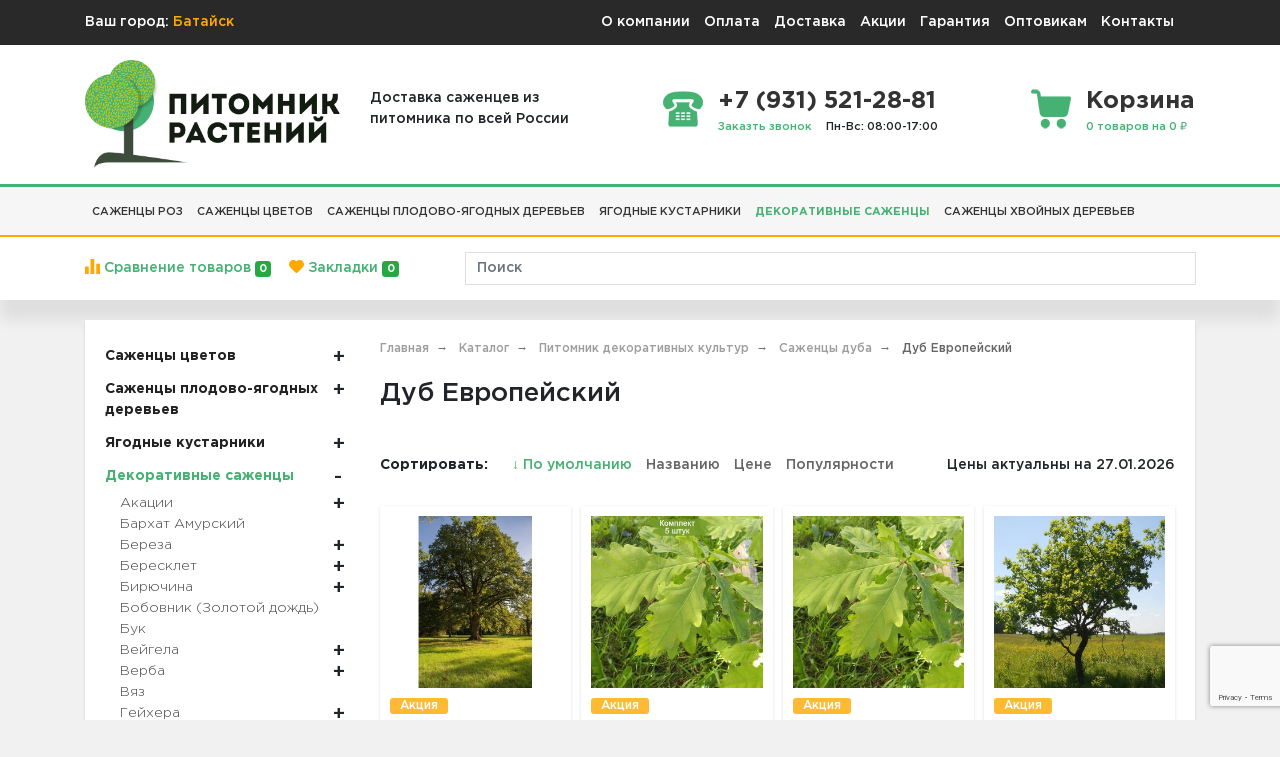

--- FILE ---
content_type: text/html; charset=UTF-8
request_url: http://batajsk.pitomnik-rastenij.ru/category/dekorativnye-sazhency/sazhenec-duba/dub-evropeyskiy
body_size: 36278
content:
<!DOCTYPE html>
<html>
<head>
    <title>Дуб Европейский в Батайске недорого – купить дуб Европейский почтой в интернет-магазине</title>
    <base href="http://batajsk.pitomnik-rastenij.ru/">
    <meta charset="utf-8">
    <meta name="viewport" content="width=device-width, initial-scale=1">
    <meta name="format-detection" content="telephone=no">
    <!--[if lt IE 9]>
    <script src="http://html5shiv.googlecode.com/svn/trunk/html5.js"></script>
    <![endif]-->
            <meta name="description" content="Саженцы из питомника без посредников. Заказать дуб Европейский в Батайске по выгодным ценам на весну 2026 г. Гарантия 6 мес.">
                <link href="http://batajsk.pitomnik-rastenij.ru/image/favicon.svg" rel="icon">
        <meta name="yandex-verification" content="44574c170b72897f">
    <link rel="stylesheet" type="text/css" href="common/view/javascript/bootstrap/css/bootstrap.min.css">
    <link rel="stylesheet" type="text/css" href="common/view/stylesheet/style.css?v=666">
    <script type="text/javascript" src="common/view/javascript/jquery/jquery-3.2.1.min.js"></script>
        <script src="https://www.google.com/recaptcha/api.js?render=6LcS3t0mAAAAAN6D6qpm6-2HL-c6uyWvcO7dMyfJ"></script>
        <meta name="robots" content="index, follow">
        <script>
        window.dataLayer = window.dataLayer || [];
        function notAvailable() {
            document.write(decodeURIComponent('%D0%9D%D0%B5%D1%82%20%D0%B2%20%D0%BD%D0%B0%D0%BB%D0%B8%D1%87%D0%B8%D0%B8'));
        }
    </script>
        <script src="https://api-maps.yandex.ru/2.1/?apikey=bbea50bf-42dd-443f-9f7d-3471730e2fd5&load=package.standard&lang=ru-RU" type="text/javascript"></script>
    </head>
<body>
<section id="mobile" class="mobile collapse"></section>
<header class="header">
    <div class="top-bar">
        <div class="container d-flex align-items-center justify-content-between">
            <div class="city">
                <span>Ваш город:</span>
                <a href="#" onclick="getCities();">Батайск</a>
            </div>
            <nav class="navbar navbar-expand-lg">
	<div class="menu-toggle d-block d-lg-none" id="mobile-collapse">
		<span class="navbar-toggler-icon"></span>
	</div>
	<div class="collapse navbar-collapse justify-content-end" id="menu">
		<ul class="navbar-nav">
						<li class="nav-item">
				<a class="nav-link" href="https://pitomnik-rastenij.ru/o-kompanii">О компании</a>
			</li>
						<li class="nav-item">
				<a class="nav-link" href="https://pitomnik-rastenij.ru/oplata">Оплата</a>
			</li>
						<li class="nav-item">
				<a class="nav-link" href="https://pitomnik-rastenij.ru/dostavka-tovarov-po-rossii">Доставка</a>
			</li>
						<li class="nav-item">
				<a class="nav-link" href="https://pitomnik-rastenij.ru/specials">Акции</a>
			</li>
						<li class="nav-item">
				<a class="nav-link" href="https://pitomnik-rastenij.ru/garantii">Гарантия</a>
			</li>
						<li class="nav-item">
				<a class="nav-link" href="https://pitomnik-rastenij.ru/usloviya-raboty-s-optovikami">Оптовикам</a>
			</li>
						<li class="nav-item">
				<a class="nav-link" href="/kontakty">Контакты</a>
			</li>
					</ul>
	</div>
</nav>        </div>
    </div>

    <div class="container">
        <div class="head">
            <div class="row align-items-center">
                <div class="col-xl-3 col-sm-3 col-4">
                    <a href="http://batajsk.pitomnik-rastenij.ru/" class="logo d-flex align-items-center">
                        <img src="http://batajsk.pitomnik-rastenij.ru/image/data/logo.png" alt="Питомник растений Pitomnik-Rastenij.ru" class="img-fluid">
                    </a>
                </div>
                <div class="col-xl-9 col-sm-9 col-8">
                    <div class="header-items d-flex align-items-center justify-content-between">
                        <div class="d-xl-block d-none">
                            Доставка саженцев из<br>питомника по всей России
                        </div>
                        <div class="item phone d-md-flex d-none">
                            <div class="img"></div>
                            <div>
                                <div class="title">+7 (931) 521-28-81</div>
                                <span class="d-flex align-items-center">
                                <a href="#" class="small mr-3" onclick="contact();">Заказть звонок</a>
                                <span class="small">Пн-Вс: 08:00-17:00</span>
                            </span>
                            </div>
                        </div>
                        <a id="cart" class="item cart" href="http://batajsk.pitomnik-rastenij.ru/cart">
    <div class="img"></div>
    <div>
        <span class="title">Корзина</span>
        <div class="small">0 товаров на 0 ₽</div>
    </div>
</a>
                    </div>
                    <!--<div class="order-info text-center d-none">
                        <div>Звонки принимаются только в указанное время </div>
                        <div>Онлайн-заказы обрабатываются оперативнее, в том числе в выходные </div>
                    </div>-->
                </div>
            </div>
        </div>
    </div>

    <nav class="navbar navbar-expand-lg navbar-dark d-none d-lg-block">
        <div class="container">
            <button class="navbar-toggler" type="button" data-toggle="collapse" data-target="#navbarSupportedContent">
                <span class="navbar-toggler-icon"></span>
            </button>
            <div class="collapse navbar-collapse" id="navbarSupportedContent">
                <ul class="navbar-nav mr-auto">
                                        <li class="nav-item dropdown level-1">
                        <a class="nav-link " href="http://batajsk.pitomnik-rastenij.ru/category/sazhency-cvetov/sazhency-roz" role="button" data-toggle="dropdown">
                            Саженцы роз                        </a>
                        <div class="dropdown-menu dropdown-menu-1">
                            <div class="row">
                                                                                                <div class="col-sm-6">
                                                                        <div class="level-2">
                                        <a href="http://batajsk.pitomnik-rastenij.ru/category/sazhency-cvetov/sazhency-roz/gotovye-nabory-roz-dlya-klumby">
                                            <span>
                                                Готовые комплекты роз для клумбы                                                                                            </span>
                                        </a>
                                                                            </div>
                                                                                                                                                <div class="level-2">
                                        <a href="http://batajsk.pitomnik-rastenij.ru/category/sazhency-cvetov/sazhency-roz/angliyskie-rozy">
                                            <span>
                                                Английские розы                                                                                                <i>→</i>
                                                                                            </span>
                                        </a>
                                                                                <div class="dropdown-menu dropdown-menu-2 ">
                                                                                                                                                <a href="http://batajsk.pitomnik-rastenij.ru/category/sazhency-cvetov/sazhency-roz/angliyskie-rozy/belye">
                                                        <span>Белые</span>
                                                    </a>
                                                                                                    <a href="http://batajsk.pitomnik-rastenij.ru/category/sazhency-cvetov/sazhency-roz/angliyskie-rozy/zheltye">
                                                        <span>Желтые</span>
                                                    </a>
                                                                                                    <a href="http://batajsk.pitomnik-rastenij.ru/category/sazhency-cvetov/sazhency-roz/angliyskie-rozy/krasnye">
                                                        <span>Красные</span>
                                                    </a>
                                                                                                    <a href="http://batajsk.pitomnik-rastenij.ru/category/sazhency-cvetov/sazhency-roz/angliyskie-rozy/oranzhevye">
                                                        <span>Оранжевые</span>
                                                    </a>
                                                                                                    <a href="http://batajsk.pitomnik-rastenij.ru/category/sazhency-cvetov/sazhency-roz/angliyskie-rozy/raznotsvetnye">
                                                        <span>Разноцветные</span>
                                                    </a>
                                                                                                    <a href="http://batajsk.pitomnik-rastenij.ru/category/sazhency-cvetov/sazhency-roz/angliyskie-rozy/rozovye">
                                                        <span>Розовые</span>
                                                    </a>
                                                                                                    <a href="http://batajsk.pitomnik-rastenij.ru/category/sazhency-cvetov/sazhency-roz/angliyskie-rozy/fioletovye">
                                                        <span>Фиолетовые</span>
                                                    </a>
                                                                                                                                    </div>
                                                                            </div>
                                                                                                                                                <div class="level-2">
                                        <a href="http://batajsk.pitomnik-rastenij.ru/category/sazhency-cvetov/sazhency-roz/bordyurnye-rozy">
                                            <span>
                                                Бордюрные розы                                                                                            </span>
                                        </a>
                                                                            </div>
                                                                                                                                                <div class="level-2">
                                        <a href="http://batajsk.pitomnik-rastenij.ru/category/sazhency-cvetov/sazhency-roz/devida-ostina">
                                            <span>
                                                Дэвида Остина                                                                                            </span>
                                        </a>
                                                                            </div>
                                                                                                                                                <div class="level-2">
                                        <a href="http://batajsk.pitomnik-rastenij.ru/category/sazhency-cvetov/sazhency-roz/kanadskie-rozy">
                                            <span>
                                                Канадские розы                                                                                                <i>→</i>
                                                                                            </span>
                                        </a>
                                                                                <div class="dropdown-menu dropdown-menu-2 ">
                                                                                                                                                <a href="http://batajsk.pitomnik-rastenij.ru/category/sazhency-cvetov/sazhency-roz/kanadskie-rozy/belye">
                                                        <span>Белые</span>
                                                    </a>
                                                                                                    <a href="http://batajsk.pitomnik-rastenij.ru/category/sazhency-cvetov/sazhency-roz/kanadskie-rozy/dlya-podmoskovya">
                                                        <span>Для Подмосковья</span>
                                                    </a>
                                                                                                    <a href="http://batajsk.pitomnik-rastenij.ru/category/sazhency-cvetov/sazhency-roz/kanadskie-rozy/zimistoykie">
                                                        <span>Зимистойкие</span>
                                                    </a>
                                                                                                    <a href="http://batajsk.pitomnik-rastenij.ru/category/sazhency-cvetov/sazhency-roz/kanadskie-rozy/neukryvnye">
                                                        <span>Неукрывные</span>
                                                    </a>
                                                                                                    <a href="http://batajsk.pitomnik-rastenij.ru/category/sazhency-cvetov/sazhency-roz/kanadskie-rozy/parkovye">
                                                        <span>Парковые</span>
                                                    </a>
                                                                                                    <a href="http://batajsk.pitomnik-rastenij.ru/category/sazhency-cvetov/sazhency-roz/kanadskie-rozy/pletistye">
                                                        <span>Плетистые</span>
                                                    </a>
                                                                                                                                    </div>
                                                                            </div>
                                                                                                                                                <div class="level-2">
                                        <a href="http://batajsk.pitomnik-rastenij.ru/category/sazhency-cvetov/sazhency-roz/kustovye">
                                            <span>
                                                Кустовые                                                                                            </span>
                                        </a>
                                                                            </div>
                                                                                                                                                <div class="level-2">
                                        <a href="http://batajsk.pitomnik-rastenij.ru/category/sazhency-cvetov/sazhency-roz/mini-rozy">
                                            <span>
                                                Мини розы                                                                                            </span>
                                        </a>
                                                                            </div>
                                                                                                                                                <div class="level-2">
                                        <a href="http://batajsk.pitomnik-rastenij.ru/category/sazhency-cvetov/sazhency-roz/parkovye-rozy">
                                            <span>
                                                Парковые розы                                                                                                <i>→</i>
                                                                                            </span>
                                        </a>
                                                                                <div class="dropdown-menu dropdown-menu-2 ">
                                                                                                                                                <a href="http://batajsk.pitomnik-rastenij.ru/category/sazhency-cvetov/sazhency-roz/parkovye-rozy/dlya-podmoskovya">
                                                        <span>Для Подмосковья</span>
                                                    </a>
                                                                                                                                    </div>
                                                                            </div>
                                                                                                                                                <div class="level-2">
                                        <a href="http://batajsk.pitomnik-rastenij.ru/category/sazhency-cvetov/sazhency-roz/pionovidnye">
                                            <span>
                                                Пионовидные                                                                                            </span>
                                        </a>
                                                                            </div>
                                                                                                                                                <div class="level-2">
                                        <a href="http://batajsk.pitomnik-rastenij.ru/category/sazhency-cvetov/sazhency-roz/pitomnik-roz">
                                            <span>
                                                Питомник роз                                                                                            </span>
                                        </a>
                                                                            </div>
                                                                                                                                                <div class="level-2">
                                        <a href="http://batajsk.pitomnik-rastenij.ru/category/sazhency-cvetov/sazhency-roz/pletistye-rozy">
                                            <span>
                                                Плетистые  розы                                                                                                <i>→</i>
                                                                                            </span>
                                        </a>
                                                                                <div class="dropdown-menu dropdown-menu-2 ">
                                                                                                                                                <a href="http://batajsk.pitomnik-rastenij.ru/category/sazhency-cvetov/sazhency-roz/pletistye-rozy/belye">
                                                        <span>Белые</span>
                                                    </a>
                                                                                                    <a href="http://batajsk.pitomnik-rastenij.ru/category/sazhency-cvetov/sazhency-roz/pletistye-rozy/bordovye">
                                                        <span>Бордовые</span>
                                                    </a>
                                                                                                    <a href="http://batajsk.pitomnik-rastenij.ru/category/sazhency-cvetov/sazhency-roz/pletistye-rozy/dlya-podmoskovya">
                                                        <span>Для Подмосковья</span>
                                                    </a>
                                                                                                    <a href="http://batajsk.pitomnik-rastenij.ru/category/sazhency-cvetov/sazhency-roz/pletistye-rozy/zheltye">
                                                        <span>Желтые</span>
                                                    </a>
                                                                                                    <a href="http://batajsk.pitomnik-rastenij.ru/category/sazhency-cvetov/sazhency-roz/pletistye-rozy/zimostoykie">
                                                        <span>Зимостойкие плетистые розы</span>
                                                    </a>
                                                                                                    <a href="http://batajsk.pitomnik-rastenij.ru/category/sazhency-cvetov/sazhency-roz/pletistye-rozy/krasnye">
                                                        <span>Красные</span>
                                                    </a>
                                                                                                    <a href="http://batajsk.pitomnik-rastenij.ru/category/sazhency-cvetov/sazhency-roz/pletistye-rozy/pochtoy-nalozhennym-platezhom">
                                                        <span>Почтой наложенным платежом</span>
                                                    </a>
                                                                                                    <a href="http://batajsk.pitomnik-rastenij.ru/category/sazhency-cvetov/sazhency-roz/pletistye-rozy/rozovye">
                                                        <span>Розовые</span>
                                                    </a>
                                                                                                                                    </div>
                                                                            </div>
                                                                                                                                                <div class="level-2">
                                        <a href="http://batajsk.pitomnik-rastenij.ru/category/sazhency-cvetov/sazhency-roz/poliantovye-rozy">
                                            <span>
                                                Полиантовые розы                                                                                            </span>
                                        </a>
                                                                            </div>
                                                                                                                                                <div class="level-2">
                                        <a href="http://batajsk.pitomnik-rastenij.ru/category/sazhency-cvetov/sazhency-roz/pochvopokrovnye-rozy">
                                            <span>
                                                Почвопокровные розы                                                                                                <i>→</i>
                                                                                            </span>
                                        </a>
                                                                                <div class="dropdown-menu dropdown-menu-2 ">
                                                                                                                                                <a href="http://batajsk.pitomnik-rastenij.ru/category/sazhency-cvetov/sazhency-roz/pochvopokrovnye-rozy/belye">
                                                        <span>Белые</span>
                                                    </a>
                                                                                                    <a href="http://batajsk.pitomnik-rastenij.ru/category/sazhency-cvetov/sazhency-roz/pochvopokrovnye-rozy/dlya-podmoskovya">
                                                        <span>Для Подмосковья</span>
                                                    </a>
                                                                                                    <a href="http://batajsk.pitomnik-rastenij.ru/category/sazhency-cvetov/sazhency-roz/pochvopokrovnye-rozy/zimostoykie">
                                                        <span>Зимостойкие</span>
                                                    </a>
                                                                                                    <a href="http://batajsk.pitomnik-rastenij.ru/category/sazhency-cvetov/sazhency-roz/pochvopokrovnye-rozy/krasnye">
                                                        <span>Красные</span>
                                                    </a>
                                                                                                    <a href="http://batajsk.pitomnik-rastenij.ru/category/sazhency-cvetov/sazhency-roz/pochvopokrovnye-rozy/rozovye">
                                                        <span>Розовые</span>
                                                    </a>
                                                                                                                                    </div>
                                                                            </div>
                                                                                                                                                <div class="level-2">
                                        <a href="http://batajsk.pitomnik-rastenij.ru/category/sazhency-cvetov/sazhency-roz/rozy-melkotsvetnye-kustovye">
                                            <span>
                                                Розы мелкоцветные кустовые                                                                                            </span>
                                        </a>
                                                                            </div>
                                                                                                                                                <div class="level-2">
                                        <a href="http://batajsk.pitomnik-rastenij.ru/category/sazhency-cvetov/sazhency-roz/sazhentsy-golubyh-roz">
                                            <span>
                                                Саженцы голубых роз                                                                                            </span>
                                        </a>
                                                                            </div>
                                                                                                                                                <div class="level-2">
                                        <a href="http://batajsk.pitomnik-rastenij.ru/category/sazhency-cvetov/sazhency-roz/sazhentsy-roz-zks">
                                            <span>
                                                Саженцы роз ЗКС                                                                                            </span>
                                        </a>
                                                                            </div>
                                                                                                                                                <div class="level-2">
                                        <a href="http://batajsk.pitomnik-rastenij.ru/category/sazhency-cvetov/sazhency-roz/sazhentsy-roz-oks">
                                            <span>
                                                Саженцы роз ОКС                                                                                            </span>
                                        </a>
                                                                            </div>
                                                                                                                                                <div class="level-2">
                                        <a href="http://batajsk.pitomnik-rastenij.ru/category/sazhency-cvetov/sazhency-roz/sazhentsy-frantsuzskih-roz">
                                            <span>
                                                Саженцы французских роз                                                                                            </span>
                                        </a>
                                                                            </div>
                                                                                                                                                <div class="level-2">
                                        <a href="http://batajsk.pitomnik-rastenij.ru/category/sazhency-cvetov/sazhency-roz/sprey-rozy">
                                            <span>
                                                Спрей розы                                                                                                <i>→</i>
                                                                                            </span>
                                        </a>
                                                                                <div class="dropdown-menu dropdown-menu-2 ">
                                                                                                                                                <a href="http://batajsk.pitomnik-rastenij.ru/category/sazhency-cvetov/sazhency-roz/sprey-rozy/zheltye">
                                                        <span>Желтые</span>
                                                    </a>
                                                                                                    <a href="http://batajsk.pitomnik-rastenij.ru/category/sazhency-cvetov/sazhency-roz/sprey-rozy/zimostoykie">
                                                        <span>Зимостойкие</span>
                                                    </a>
                                                                                                    <a href="http://batajsk.pitomnik-rastenij.ru/category/sazhency-cvetov/sazhency-roz/sprey-rozy/kustovye">
                                                        <span>Кустовые</span>
                                                    </a>
                                                                                                    <a href="http://batajsk.pitomnik-rastenij.ru/category/sazhency-cvetov/sazhency-roz/sprey-rozy/malinovye">
                                                        <span>Малиновые</span>
                                                    </a>
                                                                                                    <a href="http://batajsk.pitomnik-rastenij.ru/category/sazhency-cvetov/sazhency-roz/sprey-rozy/pionovidnye">
                                                        <span>Пионовидные</span>
                                                    </a>
                                                                                                                                    </div>
                                                                            </div>
                                                                                                                                                <div class="level-2">
                                        <a href="http://batajsk.pitomnik-rastenij.ru/category/sazhency-cvetov/sazhency-roz/floribunda">
                                            <span>
                                                Флорибунда                                                                                                <i>→</i>
                                                                                            </span>
                                        </a>
                                                                                <div class="dropdown-menu dropdown-menu-2 ">
                                                                                                                                                <a href="http://batajsk.pitomnik-rastenij.ru/category/sazhency-cvetov/sazhency-roz/floribunda/belye">
                                                        <span>Белые</span>
                                                    </a>
                                                                                                    <a href="http://batajsk.pitomnik-rastenij.ru/category/sazhency-cvetov/sazhency-roz/floribunda/zheltye">
                                                        <span>Желтые</span>
                                                    </a>
                                                                                                    <a href="http://batajsk.pitomnik-rastenij.ru/category/sazhency-cvetov/sazhency-roz/floribunda/krasnye">
                                                        <span>Красные</span>
                                                    </a>
                                                                                                    <a href="http://batajsk.pitomnik-rastenij.ru/category/sazhency-cvetov/sazhency-roz/floribunda/oranzhevye">
                                                        <span>Оранжевые</span>
                                                    </a>
                                                                                                    <a href="http://batajsk.pitomnik-rastenij.ru/category/sazhency-cvetov/sazhency-roz/floribunda/raznotsvetnye">
                                                        <span>Разноцветные</span>
                                                    </a>
                                                                                                    <a href="http://batajsk.pitomnik-rastenij.ru/category/sazhency-cvetov/sazhency-roz/floribunda/rozovye">
                                                        <span>Розовые</span>
                                                    </a>
                                                                                                    <a href="http://batajsk.pitomnik-rastenij.ru/category/sazhency-cvetov/sazhency-roz/floribunda/fioletovye">
                                                        <span>Фиолетовые</span>
                                                    </a>
                                                                                                                                    </div>
                                                                            </div>
                                                                                                                                                <div class="level-2">
                                        <a href="http://batajsk.pitomnik-rastenij.ru/category/sazhency-cvetov/sazhency-roz/chayno-gibridnye-rozy">
                                            <span>
                                                Чайно-гибридные розы                                                                                                <i>→</i>
                                                                                            </span>
                                        </a>
                                                                                <div class="dropdown-menu dropdown-menu-2 ">
                                                                                                                                                <a href="http://batajsk.pitomnik-rastenij.ru/category/sazhency-cvetov/sazhency-roz/chayno-gibridnye-rozy/belye">
                                                        <span>Белые</span>
                                                    </a>
                                                                                                    <a href="http://batajsk.pitomnik-rastenij.ru/category/sazhency-cvetov/sazhency-roz/chayno-gibridnye-rozy/golubye">
                                                        <span>Голубые</span>
                                                    </a>
                                                                                                    <a href="http://batajsk.pitomnik-rastenij.ru/category/sazhency-cvetov/sazhency-roz/chayno-gibridnye-rozy/dlya-podmoskovya">
                                                        <span>Для подмосковья</span>
                                                    </a>
                                                                                                    <a href="http://batajsk.pitomnik-rastenij.ru/category/sazhency-cvetov/sazhency-roz/chayno-gibridnye-rozy/zheltye">
                                                        <span>Желтые</span>
                                                    </a>
                                                                                                    <a href="http://batajsk.pitomnik-rastenij.ru/category/sazhency-cvetov/sazhency-roz/chayno-gibridnye-rozy/zelenye">
                                                        <span>Зеленые</span>
                                                    </a>
                                                                                                    <a href="http://batajsk.pitomnik-rastenij.ru/category/sazhency-cvetov/sazhency-roz/chayno-gibridnye-rozy/krasnye">
                                                        <span>Красные</span>
                                                    </a>
                                                                                                    <a href="http://batajsk.pitomnik-rastenij.ru/category/sazhency-cvetov/sazhency-roz/chayno-gibridnye-rozy/malinovye">
                                                        <span>Малиновые</span>
                                                    </a>
                                                                                                                                    </div>
                                                                            </div>
                                                                                                                                                <div class="level-2">
                                        <a href="http://batajsk.pitomnik-rastenij.ru/category/sazhency-cvetov/sazhency-roz/sazhentsy-chaynoy-rozy">
                                            <span>
                                                Чайные розы                                                                                                <i>→</i>
                                                                                            </span>
                                        </a>
                                                                                <div class="dropdown-menu dropdown-menu-2 ">
                                                                                                                                                <a href="http://batajsk.pitomnik-rastenij.ru/category/sazhency-cvetov/sazhency-roz/sazhentsy-chaynoy-rozy/belye">
                                                        <span>Белые</span>
                                                    </a>
                                                                                                    <a href="http://batajsk.pitomnik-rastenij.ru/category/sazhency-cvetov/sazhency-roz/sazhentsy-chaynoy-rozy/krasnye">
                                                        <span>Красные</span>
                                                    </a>
                                                                                                                                    </div>
                                                                            </div>
                                                                            </div><div class="col-sm-6">
                                                                                                                                                <div class="level-2">
                                        <a href="http://batajsk.pitomnik-rastenij.ru/category/sazhency-cvetov/sazhency-roz/shraby">
                                            <span>
                                                Шрабы                                                                                            </span>
                                        </a>
                                                                            </div>
                                                                                                                                                <div class="level-2">
                                        <a href="http://batajsk.pitomnik-rastenij.ru/category/sazhency-cvetov/sazhency-roz/shtambovye-rozy">
                                            <span>
                                                Штамбовые розы                                                                                            </span>
                                        </a>
                                                                            </div>
                                                                                                                                                <div class="level-2">
                                        <a href="http://batajsk.pitomnik-rastenij.ru/category/sazhency-cvetov/sazhency-roz/shtok">
                                            <span>
                                                Шток розы                                                                                            </span>
                                        </a>
                                                                            </div>
                                                                                                                                                <div class="level-2">
                                        <a href="http://batajsk.pitomnik-rastenij.ru/category/sazhency-cvetov/sazhency-roz/elitnye">
                                            <span>
                                                Элитные                                                                                            </span>
                                        </a>
                                                                            </div>
                                                                                                                                                <div class="level-2">
                                        <a href="http://batajsk.pitomnik-rastenij.ru/category/sazhency-cvetov/sazhency-roz/yaponskih">
                                            <span>
                                                Японские розы                                                                                            </span>
                                        </a>
                                                                            </div>
                                                                                                                                                <div class="level-2">
                                        <a href="http://batajsk.pitomnik-rastenij.ru/category/sazhency-cvetov/sazhency-roz/dlya-podmoskovya">
                                            <span>
                                                Для Подмосковья                                                                                            </span>
                                        </a>
                                                                            </div>
                                                                                                                                                <div class="level-2">
                                        <a href="http://batajsk.pitomnik-rastenij.ru/category/sazhency-cvetov/sazhency-roz/dlya-severo-zapada">
                                            <span>
                                                Для Северо-Запада                                                                                            </span>
                                        </a>
                                                                            </div>
                                                                                                                                                <div class="level-2">
                                        <a href="http://batajsk.pitomnik-rastenij.ru/category/sazhency-cvetov/sazhency-roz/morozostoykie-rozy">
                                            <span>
                                                Морозостойкие розы                                                                                            </span>
                                        </a>
                                                                            </div>
                                                                                                                                                <div class="level-2">
                                        <a href="http://batajsk.pitomnik-rastenij.ru/category/sazhency-cvetov/sazhency-roz/na-vesnu">
                                            <span>
                                                На весну                                                                                            </span>
                                        </a>
                                                                            </div>
                                                                                                                                                <div class="level-2">
                                        <a href="http://batajsk.pitomnik-rastenij.ru/category/sazhency-cvetov/sazhency-roz/na-osen">
                                            <span>
                                                На осень                                                                                            </span>
                                        </a>
                                                                            </div>
                                                                                                                                                <div class="level-2">
                                        <a href="http://batajsk.pitomnik-rastenij.ru/category/sazhency-cvetov/sazhency-roz/sadovyh">
                                            <span>
                                                Садовые                                                                                            </span>
                                        </a>
                                                                            </div>
                                                                                                                                                <div class="level-2">
                                        <a href="http://batajsk.pitomnik-rastenij.ru/category/sazhency-cvetov/sazhency-roz/sibirskie">
                                            <span>
                                                Сибирские                                                                                            </span>
                                        </a>
                                                                            </div>
                                                                                                                                                <div class="level-2">
                                        <a href="http://batajsk.pitomnik-rastenij.ru/category/sazhency-cvetov/sazhency-roz/sortovye">
                                            <span>
                                                Сортовые                                                                                            </span>
                                        </a>
                                                                            </div>
                                                                                                                                                <div class="level-2">
                                        <a href="http://batajsk.pitomnik-rastenij.ru/category/sazhency-cvetov/sazhency-roz/belye-rozy">
                                            <span>
                                                Белые розы                                                                                            </span>
                                        </a>
                                                                            </div>
                                                                                                                                                <div class="level-2">
                                        <a href="http://batajsk.pitomnik-rastenij.ru/category/sazhency-cvetov/sazhency-roz/chernye">
                                            <span>
                                                Черные                                                                                            </span>
                                        </a>
                                                                            </div>
                                                                                                                                                <div class="level-2">
                                        <a href="http://batajsk.pitomnik-rastenij.ru/category/sazhency-cvetov/sazhency-roz/rozovye">
                                            <span>
                                                Розовые                                                                                            </span>
                                        </a>
                                                                            </div>
                                                                                                                                                <div class="level-2">
                                        <a href="http://batajsk.pitomnik-rastenij.ru/category/sazhency-cvetov/sazhency-roz/zheltye-rozy">
                                            <span>
                                                Желтые розы                                                                                            </span>
                                        </a>
                                                                            </div>
                                                                                                                                                <div class="level-2">
                                        <a href="http://batajsk.pitomnik-rastenij.ru/category/sazhency-cvetov/sazhency-roz/150-rubley">
                                            <span>
                                                150 рублей                                                                                            </span>
                                        </a>
                                                                            </div>
                                                                                                                                                <div class="level-2">
                                        <a href="http://batajsk.pitomnik-rastenij.ru/category/sazhency-cvetov/sazhency-roz/sazhentsy-roz-2021">
                                            <span>
                                                2026                                                                                            </span>
                                        </a>
                                                                            </div>
                                                                                                                                                <div class="level-2">
                                        <a href="http://batajsk.pitomnik-rastenij.ru/category/sazhency-cvetov/sazhency-roz/nalozhennym-platezhom">
                                            <span>
                                                Наложенным платежом                                                                                            </span>
                                        </a>
                                                                            </div>
                                                                                                                                                <div class="level-2">
                                        <a href="http://batajsk.pitomnik-rastenij.ru/category/sazhency-cvetov/sazhency-roz/pochtoy">
                                            <span>
                                                Почтой                                                                                            </span>
                                        </a>
                                                                            </div>
                                                                                                                                                <div class="level-2">
                                        <a href="http://batajsk.pitomnik-rastenij.ru/category/sazhency-cvetov/sazhency-roz/nedorogo">
                                            <span>
                                                Недорого                                                                                            </span>
                                        </a>
                                                                            </div>
                                                                            </div><div class="col-sm-6">
                                                                                                                                            </div>
                            </div>
                        </div>
                    </li>
                                        <li class="nav-item dropdown level-1">
                        <a class="nav-link " href="http://batajsk.pitomnik-rastenij.ru/category/sazhency-cvetov" role="button" data-toggle="dropdown">
                            Саженцы цветов                        </a>
                        <div class="dropdown-menu dropdown-menu-1">
                            <div class="row">
                                                                                                <div class="col-sm-6">
                                                                        <div class="level-2">
                                        <a href="http://batajsk.pitomnik-rastenij.ru/category/sazhency-cvetov/sazhency-roz">
                                            <span>
                                                Саженцы роз                                                                                                <i>→</i>
                                                                                            </span>
                                        </a>
                                                                                <div class="dropdown-menu dropdown-menu-2 dropdown-menu-2--big">
                                                                                            <div class="row">
                                                                                                                                                            <div class="col-sm-6">
                                                                                                                    <a href="http://batajsk.pitomnik-rastenij.ru/category/sazhency-cvetov/sazhency-roz/gotovye-nabory-roz-dlya-klumby">
                                                                <span>Готовые комплекты роз для клумбы</span>
                                                            </a>
                                                                                                                                                                                                                                            <a href="http://batajsk.pitomnik-rastenij.ru/category/sazhency-cvetov/sazhency-roz/angliyskie-rozy">
                                                                <span>Английские розы</span>
                                                            </a>
                                                                                                                                                                                                                                            <a href="http://batajsk.pitomnik-rastenij.ru/category/sazhency-cvetov/sazhency-roz/bordyurnye-rozy">
                                                                <span>Бордюрные розы</span>
                                                            </a>
                                                                                                                                                                                                                                            <a href="http://batajsk.pitomnik-rastenij.ru/category/sazhency-cvetov/sazhency-roz/devida-ostina">
                                                                <span>Дэвида Остина</span>
                                                            </a>
                                                                                                                                                                                                                                            <a href="http://batajsk.pitomnik-rastenij.ru/category/sazhency-cvetov/sazhency-roz/kanadskie-rozy">
                                                                <span>Канадские розы</span>
                                                            </a>
                                                                                                                                                                                                                                            <a href="http://batajsk.pitomnik-rastenij.ru/category/sazhency-cvetov/sazhency-roz/kustovye">
                                                                <span>Кустовые</span>
                                                            </a>
                                                                                                                                                                                                                                            <a href="http://batajsk.pitomnik-rastenij.ru/category/sazhency-cvetov/sazhency-roz/mini-rozy">
                                                                <span>Мини розы</span>
                                                            </a>
                                                                                                                                                                                                                                            <a href="http://batajsk.pitomnik-rastenij.ru/category/sazhency-cvetov/sazhency-roz/parkovye-rozy">
                                                                <span>Парковые розы</span>
                                                            </a>
                                                                                                                                                                                                                                            <a href="http://batajsk.pitomnik-rastenij.ru/category/sazhency-cvetov/sazhency-roz/pionovidnye">
                                                                <span>Пионовидные</span>
                                                            </a>
                                                                                                                                                                                                                                            <a href="http://batajsk.pitomnik-rastenij.ru/category/sazhency-cvetov/sazhency-roz/pitomnik-roz">
                                                                <span>Питомник роз</span>
                                                            </a>
                                                                                                                                                                                                                                            <a href="http://batajsk.pitomnik-rastenij.ru/category/sazhency-cvetov/sazhency-roz/pletistye-rozy">
                                                                <span>Плетистые  розы</span>
                                                            </a>
                                                                                                                                                                                                                                            <a href="http://batajsk.pitomnik-rastenij.ru/category/sazhency-cvetov/sazhency-roz/poliantovye-rozy">
                                                                <span>Полиантовые розы</span>
                                                            </a>
                                                                                                                                                                                                                                            <a href="http://batajsk.pitomnik-rastenij.ru/category/sazhency-cvetov/sazhency-roz/pochvopokrovnye-rozy">
                                                                <span>Почвопокровные розы</span>
                                                            </a>
                                                                                                                                                                                                                                            <a href="http://batajsk.pitomnik-rastenij.ru/category/sazhency-cvetov/sazhency-roz/rozy-melkotsvetnye-kustovye">
                                                                <span>Розы мелкоцветные кустовые</span>
                                                            </a>
                                                                                                                                                                                                                                            <a href="http://batajsk.pitomnik-rastenij.ru/category/sazhency-cvetov/sazhency-roz/sazhentsy-golubyh-roz">
                                                                <span>Саженцы голубых роз</span>
                                                            </a>
                                                                                                                                                                                                                                            <a href="http://batajsk.pitomnik-rastenij.ru/category/sazhency-cvetov/sazhency-roz/sazhentsy-roz-zks">
                                                                <span>Саженцы роз ЗКС</span>
                                                            </a>
                                                                                                                                                                                                                                            <a href="http://batajsk.pitomnik-rastenij.ru/category/sazhency-cvetov/sazhency-roz/sazhentsy-roz-oks">
                                                                <span>Саженцы роз ОКС</span>
                                                            </a>
                                                                                                                                                                                                                                            <a href="http://batajsk.pitomnik-rastenij.ru/category/sazhency-cvetov/sazhency-roz/sazhentsy-frantsuzskih-roz">
                                                                <span>Саженцы французских роз</span>
                                                            </a>
                                                                                                                                                                                                                                            <a href="http://batajsk.pitomnik-rastenij.ru/category/sazhency-cvetov/sazhency-roz/sprey-rozy">
                                                                <span>Спрей розы</span>
                                                            </a>
                                                                                                                                                                                                                                            <a href="http://batajsk.pitomnik-rastenij.ru/category/sazhency-cvetov/sazhency-roz/floribunda">
                                                                <span>Флорибунда</span>
                                                            </a>
                                                                                                                                                                                                                                            <a href="http://batajsk.pitomnik-rastenij.ru/category/sazhency-cvetov/sazhency-roz/chayno-gibridnye-rozy">
                                                                <span>Чайно-гибридные розы</span>
                                                            </a>
                                                                                                                                                                                                                                            <a href="http://batajsk.pitomnik-rastenij.ru/category/sazhency-cvetov/sazhency-roz/sazhentsy-chaynoy-rozy">
                                                                <span>Чайные розы</span>
                                                            </a>
                                                                                                                            </div><div class="col-sm-6">
                                                                                                                                                                                                                                            <a href="http://batajsk.pitomnik-rastenij.ru/category/sazhency-cvetov/sazhency-roz/shraby">
                                                                <span>Шрабы</span>
                                                            </a>
                                                                                                                                                                                                                                            <a href="http://batajsk.pitomnik-rastenij.ru/category/sazhency-cvetov/sazhency-roz/shtambovye-rozy">
                                                                <span>Штамбовые розы</span>
                                                            </a>
                                                                                                                                                                                                                                            <a href="http://batajsk.pitomnik-rastenij.ru/category/sazhency-cvetov/sazhency-roz/shtok">
                                                                <span>Шток розы</span>
                                                            </a>
                                                                                                                                                                                                                                            <a href="http://batajsk.pitomnik-rastenij.ru/category/sazhency-cvetov/sazhency-roz/elitnye">
                                                                <span>Элитные</span>
                                                            </a>
                                                                                                                                                                                                                                            <a href="http://batajsk.pitomnik-rastenij.ru/category/sazhency-cvetov/sazhency-roz/yaponskih">
                                                                <span>Японские розы</span>
                                                            </a>
                                                                                                                                                                                                                                            <a href="http://batajsk.pitomnik-rastenij.ru/category/sazhency-cvetov/sazhency-roz/dlya-podmoskovya">
                                                                <span>Для Подмосковья</span>
                                                            </a>
                                                                                                                                                                                                                                            <a href="http://batajsk.pitomnik-rastenij.ru/category/sazhency-cvetov/sazhency-roz/dlya-severo-zapada">
                                                                <span>Для Северо-Запада</span>
                                                            </a>
                                                                                                                                                                                                                                            <a href="http://batajsk.pitomnik-rastenij.ru/category/sazhency-cvetov/sazhency-roz/morozostoykie-rozy">
                                                                <span>Морозостойкие розы</span>
                                                            </a>
                                                                                                                                                                                                                                            <a href="http://batajsk.pitomnik-rastenij.ru/category/sazhency-cvetov/sazhency-roz/na-vesnu">
                                                                <span>На весну</span>
                                                            </a>
                                                                                                                                                                                                                                            <a href="http://batajsk.pitomnik-rastenij.ru/category/sazhency-cvetov/sazhency-roz/na-osen">
                                                                <span>На осень</span>
                                                            </a>
                                                                                                                                                                                                                                            <a href="http://batajsk.pitomnik-rastenij.ru/category/sazhency-cvetov/sazhency-roz/sadovyh">
                                                                <span>Садовые</span>
                                                            </a>
                                                                                                                                                                                                                                            <a href="http://batajsk.pitomnik-rastenij.ru/category/sazhency-cvetov/sazhency-roz/sibirskie">
                                                                <span>Сибирские</span>
                                                            </a>
                                                                                                                                                                                                                                            <a href="http://batajsk.pitomnik-rastenij.ru/category/sazhency-cvetov/sazhency-roz/sortovye">
                                                                <span>Сортовые</span>
                                                            </a>
                                                                                                                                                                                                                                            <a href="http://batajsk.pitomnik-rastenij.ru/category/sazhency-cvetov/sazhency-roz/belye-rozy">
                                                                <span>Белые розы</span>
                                                            </a>
                                                                                                                                                                                                                                            <a href="http://batajsk.pitomnik-rastenij.ru/category/sazhency-cvetov/sazhency-roz/chernye">
                                                                <span>Черные</span>
                                                            </a>
                                                                                                                                                                                                                                            <a href="http://batajsk.pitomnik-rastenij.ru/category/sazhency-cvetov/sazhency-roz/rozovye">
                                                                <span>Розовые</span>
                                                            </a>
                                                                                                                                                                                                                                            <a href="http://batajsk.pitomnik-rastenij.ru/category/sazhency-cvetov/sazhency-roz/zheltye-rozy">
                                                                <span>Желтые розы</span>
                                                            </a>
                                                                                                                                                                                                                                            <a href="http://batajsk.pitomnik-rastenij.ru/category/sazhency-cvetov/sazhency-roz/150-rubley">
                                                                <span>150 рублей</span>
                                                            </a>
                                                                                                                                                                                                                                            <a href="http://batajsk.pitomnik-rastenij.ru/category/sazhency-cvetov/sazhency-roz/sazhentsy-roz-2021">
                                                                <span>2026</span>
                                                            </a>
                                                                                                                                                                                                                                            <a href="http://batajsk.pitomnik-rastenij.ru/category/sazhency-cvetov/sazhency-roz/nalozhennym-platezhom">
                                                                <span>Наложенным платежом</span>
                                                            </a>
                                                                                                                                                                                                                                            <a href="http://batajsk.pitomnik-rastenij.ru/category/sazhency-cvetov/sazhency-roz/pochtoy">
                                                                <span>Почтой</span>
                                                            </a>
                                                                                                                                                                                                                                            <a href="http://batajsk.pitomnik-rastenij.ru/category/sazhency-cvetov/sazhency-roz/nedorogo">
                                                                <span>Недорого</span>
                                                            </a>
                                                                                                                            </div><div class="col-sm-6">
                                                                                                                                                                                                                                    </div>
                                                </div>
                                                                                    </div>
                                                                            </div>
                                                                                                                                                <div class="level-2">
                                        <a href="http://batajsk.pitomnik-rastenij.ru/category/sazhency-cvetov/sazhency-pionov">
                                            <span>
                                                Пионы                                                                                                <i>→</i>
                                                                                            </span>
                                        </a>
                                                                                <div class="dropdown-menu dropdown-menu-2 ">
                                                                                                                                                <a href="http://batajsk.pitomnik-rastenij.ru/category/sazhency-cvetov/sazhency-pionov/drevovidnye">
                                                        <span>Древовидные</span>
                                                    </a>
                                                                                                    <a href="http://batajsk.pitomnik-rastenij.ru/category/sazhency-cvetov/sazhency-pionov/tonkolistnye">
                                                        <span>Тонколистные</span>
                                                    </a>
                                                                                                    <a href="http://batajsk.pitomnik-rastenij.ru/category/sazhency-cvetov/sazhency-pionov/travyanistogo">
                                                        <span>Саженцы пиона травянистого</span>
                                                    </a>
                                                                                                    <a href="http://batajsk.pitomnik-rastenij.ru/category/sazhency-cvetov/sazhency-pionov/belye-piony">
                                                        <span>Белые пионы</span>
                                                    </a>
                                                                                                    <a href="http://batajsk.pitomnik-rastenij.ru/category/sazhency-cvetov/sazhency-pionov/bordovye-piony">
                                                        <span>Бордовые пионы</span>
                                                    </a>
                                                                                                    <a href="http://batajsk.pitomnik-rastenij.ru/category/sazhency-cvetov/sazhency-pionov/krasnye-piony">
                                                        <span>Красные пионы</span>
                                                    </a>
                                                                                                    <a href="http://batajsk.pitomnik-rastenij.ru/category/sazhency-cvetov/sazhency-pionov/rozovye-piony">
                                                        <span>Розовые пионы</span>
                                                    </a>
                                                                                                    <a href="http://batajsk.pitomnik-rastenij.ru/category/sazhency-cvetov/sazhency-pionov/fioletovye">
                                                        <span>Фиолетовые</span>
                                                    </a>
                                                                                                    <a href="http://batajsk.pitomnik-rastenij.ru/category/sazhency-cvetov/sazhency-pionov/zheltye">
                                                        <span>Желтые</span>
                                                    </a>
                                                                                                    <a href="http://batajsk.pitomnik-rastenij.ru/category/sazhency-cvetov/sazhency-pionov/2021">
                                                        <span>Каталог пионов на 2025</span>
                                                    </a>
                                                                                                    <a href="http://batajsk.pitomnik-rastenij.ru/category/sazhency-cvetov/sazhency-pionov/sortovie">
                                                        <span>Сортовые пионы</span>
                                                    </a>
                                                                                                    <a href="http://batajsk.pitomnik-rastenij.ru/category/sazhency-cvetov/sazhency-pionov/nedorogo">
                                                        <span>Недорого</span>
                                                    </a>
                                                                                                    <a href="http://batajsk.pitomnik-rastenij.ru/category/sazhency-cvetov/sazhency-pionov/pochtoy">
                                                        <span>Пионы почтой</span>
                                                    </a>
                                                                                                    <a href="http://batajsk.pitomnik-rastenij.ru/category/sazhency-cvetov/sazhency-pionov/nalozhennym-platezhom">
                                                        <span>Пионы наложенным платежом</span>
                                                    </a>
                                                                                                    <a href="http://batajsk.pitomnik-rastenij.ru/category/sazhency-cvetov/sazhency-pionov/pitomnik">
                                                        <span>Питомник пионов</span>
                                                    </a>
                                                                                                    <a href="http://batajsk.pitomnik-rastenij.ru/category/sazhency-cvetov/sazhency-pionov/v-podmoskove">
                                                        <span>Пионы для посадки в подмосковье</span>
                                                    </a>
                                                                                                    <a href="http://batajsk.pitomnik-rastenij.ru/category/sazhency-cvetov/sazhency-pionov/na-osen">
                                                        <span>На осень</span>
                                                    </a>
                                                                                                                                    </div>
                                                                            </div>
                                                                                                                                                <div class="level-2">
                                        <a href="http://batajsk.pitomnik-rastenij.ru/category/sazhency-cvetov/sazhency-hrizantem">
                                            <span>
                                                Хризантемы                                                                                                <i>→</i>
                                                                                            </span>
                                        </a>
                                                                                <div class="dropdown-menu dropdown-menu-2 ">
                                                                                                                                                <a href="http://batajsk.pitomnik-rastenij.ru/category/sazhency-cvetov/sazhency-hrizantem/hrizantema-srednetsvetkovaya">
                                                        <span>Хризантема Среднецветковая</span>
                                                    </a>
                                                                                                    <a href="http://batajsk.pitomnik-rastenij.ru/category/sazhency-cvetov/sazhency-hrizantem/krupnotsvetkovye">
                                                        <span>Крупноцветковые</span>
                                                    </a>
                                                                                                    <a href="http://batajsk.pitomnik-rastenij.ru/category/sazhency-cvetov/sazhency-hrizantem/kustovye">
                                                        <span>Кустовые</span>
                                                    </a>
                                                                                                    <a href="http://batajsk.pitomnik-rastenij.ru/category/sazhency-cvetov/sazhency-hrizantem/multiflora-sharovidnaya">
                                                        <span>Мультифлора шаровидные</span>
                                                    </a>
                                                                                                    <a href="http://batajsk.pitomnik-rastenij.ru/category/sazhency-cvetov/sazhency-hrizantem/odnogolovye">
                                                        <span>Одноголовые</span>
                                                    </a>
                                                                                                    <a href="http://batajsk.pitomnik-rastenij.ru/category/sazhency-cvetov/sazhency-hrizantem/morozoustoychivye">
                                                        <span>Морозоустойчивые</span>
                                                    </a>
                                                                                                    <a href="http://batajsk.pitomnik-rastenij.ru/category/sazhency-cvetov/sazhency-hrizantem/sortovye">
                                                        <span>Сортовые</span>
                                                    </a>
                                                                                                    <a href="http://batajsk.pitomnik-rastenij.ru/category/sazhency-cvetov/sazhency-hrizantem/sadovye">
                                                        <span>Садовые</span>
                                                    </a>
                                                                                                    <a href="http://batajsk.pitomnik-rastenij.ru/category/sazhency-cvetov/sazhency-hrizantem/dlya-podmoskovya">
                                                        <span>Для Подмосковья</span>
                                                    </a>
                                                                                                    <a href="http://batajsk.pitomnik-rastenij.ru/category/sazhency-cvetov/sazhency-hrizantem/koreyskie">
                                                        <span>Корейские</span>
                                                    </a>
                                                                                                    <a href="http://batajsk.pitomnik-rastenij.ru/category/sazhency-cvetov/sazhency-hrizantem/dlya-urala">
                                                        <span>Для Урала</span>
                                                    </a>
                                                                                                    <a href="http://batajsk.pitomnik-rastenij.ru/category/sazhency-cvetov/sazhency-hrizantem/mnogoletnie">
                                                        <span>Многолетние</span>
                                                    </a>
                                                                                                    <a href="http://batajsk.pitomnik-rastenij.ru/category/sazhency-cvetov/sazhency-hrizantem/pochtoy">
                                                        <span>Почтой</span>
                                                    </a>
                                                                                                                                    </div>
                                                                            </div>
                                                                                                                                                <div class="level-2">
                                        <a href="http://batajsk.pitomnik-rastenij.ru/category/sazhency-cvetov/akvilegiya">
                                            <span>
                                                Аквилегия                                                                                                <i>→</i>
                                                                                            </span>
                                        </a>
                                                                                <div class="dropdown-menu dropdown-menu-2 ">
                                                                                                                                                <a href="http://batajsk.pitomnik-rastenij.ru/category/sazhency-cvetov/akvilegiya/veerovidnaya">
                                                        <span>Вееровидная</span>
                                                    </a>
                                                                                                    <a href="http://batajsk.pitomnik-rastenij.ru/category/sazhency-cvetov/akvilegiya/gibridnaya">
                                                        <span>Гибридная</span>
                                                    </a>
                                                                                                    <a href="http://batajsk.pitomnik-rastenij.ru/category/sazhency-cvetov/akvilegiya/krasnaya">
                                                        <span>Красная</span>
                                                    </a>
                                                                                                    <a href="http://batajsk.pitomnik-rastenij.ru/category/sazhency-cvetov/akvilegiya/mahrovaya">
                                                        <span>Махровая</span>
                                                    </a>
                                                                                                    <a href="http://batajsk.pitomnik-rastenij.ru/category/sazhency-cvetov/akvilegiya/nizkoroslaya-karlikovaya">
                                                        <span>Низкорослая (Карликовая)</span>
                                                    </a>
                                                                                                    <a href="http://batajsk.pitomnik-rastenij.ru/category/sazhency-cvetov/akvilegiya/obyknovennaya">
                                                        <span>Обыкновенная</span>
                                                    </a>
                                                                                                    <a href="http://batajsk.pitomnik-rastenij.ru/category/sazhency-cvetov/akvilegiya/rozovaya">
                                                        <span>Розовая</span>
                                                    </a>
                                                                                                                                    </div>
                                                                            </div>
                                                                                                                                                <div class="level-2">
                                        <a href="http://batajsk.pitomnik-rastenij.ru/category/sazhency-cvetov/anemony">
                                            <span>
                                                Анемоны                                                                                                <i>→</i>
                                                                                            </span>
                                        </a>
                                                                                <div class="dropdown-menu dropdown-menu-2 ">
                                                                                                                                                <a href="http://batajsk.pitomnik-rastenij.ru/category/sazhency-cvetov/anemony/anemony-belye">
                                                        <span>Анемоны белые</span>
                                                    </a>
                                                                                                    <a href="http://batajsk.pitomnik-rastenij.ru/category/sazhency-cvetov/anemony/anemony-zheltye">
                                                        <span>Анемоны желтые</span>
                                                    </a>
                                                                                                    <a href="http://batajsk.pitomnik-rastenij.ru/category/sazhency-cvetov/anemony/anemony-krasnye">
                                                        <span>Анемоны красные</span>
                                                    </a>
                                                                                                    <a href="http://batajsk.pitomnik-rastenij.ru/category/sazhency-cvetov/anemony/anemony-rozovye">
                                                        <span>Анемоны розовые</span>
                                                    </a>
                                                                                                    <a href="http://batajsk.pitomnik-rastenij.ru/category/sazhency-cvetov/anemony/anemony-sinie">
                                                        <span>Анемоны синие</span>
                                                    </a>
                                                                                                    <a href="http://batajsk.pitomnik-rastenij.ru/category/sazhency-cvetov/anemony/mnogoletnie">
                                                        <span>Многолетние</span>
                                                    </a>
                                                                                                                                    </div>
                                                                            </div>
                                                                                                                                                <div class="level-2">
                                        <a href="http://batajsk.pitomnik-rastenij.ru/category/sazhency-cvetov/astry">
                                            <span>
                                                Астры                                                                                                <i>→</i>
                                                                                            </span>
                                        </a>
                                                                                <div class="dropdown-menu dropdown-menu-2 ">
                                                                                                                                                <a href="http://batajsk.pitomnik-rastenij.ru/category/sazhency-cvetov/astry/astry-belye">
                                                        <span>Астры белые</span>
                                                    </a>
                                                                                                    <a href="http://batajsk.pitomnik-rastenij.ru/category/sazhency-cvetov/astry/astry-zheltye">
                                                        <span>Астры желтые</span>
                                                    </a>
                                                                                                    <a href="http://batajsk.pitomnik-rastenij.ru/category/sazhency-cvetov/astry/astry-krasnye">
                                                        <span>Астры красные</span>
                                                    </a>
                                                                                                    <a href="http://batajsk.pitomnik-rastenij.ru/category/sazhency-cvetov/astry/astry-miks-tsvetov">
                                                        <span>Астры микс цветов</span>
                                                    </a>
                                                                                                    <a href="http://batajsk.pitomnik-rastenij.ru/category/sazhency-cvetov/astry/astry-sinie">
                                                        <span>Астры синие</span>
                                                    </a>
                                                                                                    <a href="http://batajsk.pitomnik-rastenij.ru/category/sazhency-cvetov/astry/kustarnikovye">
                                                        <span>Кустарниковые</span>
                                                    </a>
                                                                                                                                    </div>
                                                                            </div>
                                                                                                                                                <div class="level-2">
                                        <a href="http://batajsk.pitomnik-rastenij.ru/category/sazhency-cvetov/klubni-georginov">
                                            <span>
                                                Георгины                                                                                                <i>→</i>
                                                                                            </span>
                                        </a>
                                                                                <div class="dropdown-menu dropdown-menu-2 ">
                                                                                                                                                <a href="http://batajsk.pitomnik-rastenij.ru/category/sazhency-cvetov/klubni-georginov/sharovidnye">
                                                        <span>Шаровидные</span>
                                                    </a>
                                                                                                    <a href="http://batajsk.pitomnik-rastenij.ru/category/sazhency-cvetov/klubni-georginov/maksi">
                                                        <span>Макси</span>
                                                    </a>
                                                                                                    <a href="http://batajsk.pitomnik-rastenij.ru/category/sazhency-cvetov/klubni-georginov/nizkoroslye">
                                                        <span>Низкорослые</span>
                                                    </a>
                                                                                                    <a href="http://batajsk.pitomnik-rastenij.ru/category/sazhency-cvetov/klubni-georginov/georginy-anemonovidnye">
                                                        <span>Георгины анемоновидные</span>
                                                    </a>
                                                                                                    <a href="http://batajsk.pitomnik-rastenij.ru/category/sazhency-cvetov/klubni-georginov/georginy-igolchatye">
                                                        <span>Георгины игольчатые</span>
                                                    </a>
                                                                                                    <a href="http://batajsk.pitomnik-rastenij.ru/category/sazhency-cvetov/klubni-georginov/georginy-pomponnye">
                                                        <span>Георгины помпонные</span>
                                                    </a>
                                                                                                    <a href="http://batajsk.pitomnik-rastenij.ru/category/sazhency-cvetov/klubni-georginov/na-vesnu">
                                                        <span>На Весну</span>
                                                    </a>
                                                                                                    <a href="http://batajsk.pitomnik-rastenij.ru/category/sazhency-cvetov/klubni-georginov/osenyu">
                                                        <span>На осень</span>
                                                    </a>
                                                                                                    <a href="http://batajsk.pitomnik-rastenij.ru/category/sazhency-cvetov/klubni-georginov/nalozhennym-platezhom-pochtoy">
                                                        <span>Наложенным платежом почтой</span>
                                                    </a>
                                                                                                                                    </div>
                                                                            </div>
                                                                                                                                                <div class="level-2">
                                        <a href="http://batajsk.pitomnik-rastenij.ru/category/sazhency-cvetov/lukovicy-giacintov">
                                            <span>
                                                Гиацинты                                                                                                <i>→</i>
                                                                                            </span>
                                        </a>
                                                                                <div class="dropdown-menu dropdown-menu-2 ">
                                                                                                                                                <a href="http://batajsk.pitomnik-rastenij.ru/category/sazhency-cvetov/lukovicy-giacintov/belye">
                                                        <span>Белые</span>
                                                    </a>
                                                                                                    <a href="http://batajsk.pitomnik-rastenij.ru/category/sazhency-cvetov/lukovicy-giacintov/zheltye">
                                                        <span>Желтые</span>
                                                    </a>
                                                                                                    <a href="http://batajsk.pitomnik-rastenij.ru/category/sazhency-cvetov/lukovicy-giacintov/krasnye">
                                                        <span>Красные</span>
                                                    </a>
                                                                                                    <a href="http://batajsk.pitomnik-rastenij.ru/category/sazhency-cvetov/lukovicy-giacintov/muskari">
                                                        <span>Мускари</span>
                                                    </a>
                                                                                                    <a href="http://batajsk.pitomnik-rastenij.ru/category/sazhency-cvetov/lukovicy-giacintov/rozovye">
                                                        <span>Розовые</span>
                                                    </a>
                                                                                                    <a href="http://batajsk.pitomnik-rastenij.ru/category/sazhency-cvetov/lukovicy-giacintov/sinie">
                                                        <span>Синие</span>
                                                    </a>
                                                                                                    <a href="http://batajsk.pitomnik-rastenij.ru/category/sazhency-cvetov/lukovicy-giacintov/fioletovye">
                                                        <span>Фиолетовые</span>
                                                    </a>
                                                                                                                                    </div>
                                                                            </div>
                                                                                                                                                <div class="level-2">
                                        <a href="http://batajsk.pitomnik-rastenij.ru/category/sazhency-cvetov/sazhency-gibiskusa">
                                            <span>
                                                Гибискус                                                                                                <i>→</i>
                                                                                            </span>
                                        </a>
                                                                                <div class="dropdown-menu dropdown-menu-2 ">
                                                                                                                                                <a href="http://batajsk.pitomnik-rastenij.ru/category/sazhency-cvetov/sazhency-gibiskusa/gibiskus-belyy">
                                                        <span>Гибискус белый</span>
                                                    </a>
                                                                                                    <a href="http://batajsk.pitomnik-rastenij.ru/category/sazhency-cvetov/sazhency-gibiskusa/gibiskus-drevovidnyy">
                                                        <span>Гибискус древовидный</span>
                                                    </a>
                                                                                                    <a href="http://batajsk.pitomnik-rastenij.ru/category/sazhency-cvetov/sazhency-gibiskusa/gibiskus-siniy">
                                                        <span>Гибискус синий</span>
                                                    </a>
                                                                                                    <a href="http://batajsk.pitomnik-rastenij.ru/category/sazhency-cvetov/sazhency-gibiskusa/krasnyy">
                                                        <span>Красный</span>
                                                    </a>
                                                                                                    <a href="http://batajsk.pitomnik-rastenij.ru/category/sazhency-cvetov/sazhency-gibiskusa/rozovyy">
                                                        <span>Розовый</span>
                                                    </a>
                                                                                                                                    </div>
                                                                            </div>
                                                                                                                                                <div class="level-2">
                                        <a href="http://batajsk.pitomnik-rastenij.ru/category/sazhency-cvetov/lukovicy-gladiolusov">
                                            <span>
                                                Гладиолусы                                                                                                <i>→</i>
                                                                                            </span>
                                        </a>
                                                                                <div class="dropdown-menu dropdown-menu-2 ">
                                                                                                                                                <a href="http://batajsk.pitomnik-rastenij.ru/category/sazhency-cvetov/lukovicy-gladiolusov/gladiolusy-belye">
                                                        <span>Гладиолусы белые</span>
                                                    </a>
                                                                                                    <a href="http://batajsk.pitomnik-rastenij.ru/category/sazhency-cvetov/lukovicy-gladiolusov/gladiolusy-zheltye">
                                                        <span>Гладиолусы желтые</span>
                                                    </a>
                                                                                                    <a href="http://batajsk.pitomnik-rastenij.ru/category/sazhency-cvetov/lukovicy-gladiolusov/gladiolusy-krasnye">
                                                        <span>Гладиолусы красные</span>
                                                    </a>
                                                                                                    <a href="http://batajsk.pitomnik-rastenij.ru/category/sazhency-cvetov/lukovicy-gladiolusov/na-vesnu">
                                                        <span>На Весну</span>
                                                    </a>
                                                                                                    <a href="http://batajsk.pitomnik-rastenij.ru/category/sazhency-cvetov/lukovicy-gladiolusov/rossiyskoy-selektsii">
                                                        <span>Российской селекции</span>
                                                    </a>
                                                                                                                                    </div>
                                                                            </div>
                                                                                                                                                <div class="level-2">
                                        <a href="http://batajsk.pitomnik-rastenij.ru/category/sazhency-cvetov/sazhency-gortenzii">
                                            <span>
                                                Гортензии                                                                                                <i>→</i>
                                                                                            </span>
                                        </a>
                                                                                <div class="dropdown-menu dropdown-menu-2 ">
                                                                                                                                                <a href="http://batajsk.pitomnik-rastenij.ru/category/sazhency-cvetov/sazhency-gortenzii/metelchatoy">
                                                        <span>Метельчатая</span>
                                                    </a>
                                                                                                    <a href="http://batajsk.pitomnik-rastenij.ru/category/sazhency-cvetov/sazhency-gortenzii/drevovidnye">
                                                        <span>Древовидные</span>
                                                    </a>
                                                                                                    <a href="http://batajsk.pitomnik-rastenij.ru/category/sazhency-cvetov/sazhency-gortenzii/krupnolistnaya">
                                                        <span>Крупнолистная</span>
                                                    </a>
                                                                                                    <a href="http://batajsk.pitomnik-rastenij.ru/category/sazhency-cvetov/sazhency-gortenzii/sadovaya">
                                                        <span>Садовая</span>
                                                    </a>
                                                                                                    <a href="http://batajsk.pitomnik-rastenij.ru/category/sazhency-cvetov/sazhency-gortenzii/gortenzii-ampelnye">
                                                        <span>Гортензии Ампельные</span>
                                                    </a>
                                                                                                    <a href="http://batajsk.pitomnik-rastenij.ru/category/sazhency-cvetov/sazhency-gortenzii/dlya-podmoskovya">
                                                        <span>Для подмосковья</span>
                                                    </a>
                                                                                                    <a href="http://batajsk.pitomnik-rastenij.ru/category/sazhency-cvetov/sazhency-gortenzii/na-2021">
                                                        <span>На 2026</span>
                                                    </a>
                                                                                                    <a href="http://batajsk.pitomnik-rastenij.ru/category/sazhency-cvetov/sazhency-gortenzii/pochtoy">
                                                        <span>Почтой</span>
                                                    </a>
                                                                                                                                    </div>
                                                                            </div>
                                                                                                                                                <div class="level-2">
                                        <a href="http://batajsk.pitomnik-rastenij.ru/category/sazhency-cvetov/sazhency-delfiniumy">
                                            <span>
                                                Дельфиниумы                                                                                                <i>→</i>
                                                                                            </span>
                                        </a>
                                                                                <div class="dropdown-menu dropdown-menu-2 ">
                                                                                                                                                <a href="http://batajsk.pitomnik-rastenij.ru/category/sazhency-cvetov/sazhency-delfiniumy/delfiniumy-belye">
                                                        <span>Дельфиниумы белые</span>
                                                    </a>
                                                                                                    <a href="http://batajsk.pitomnik-rastenij.ru/category/sazhency-cvetov/sazhency-delfiniumy/delfiniumy-krasnye">
                                                        <span>Дельфиниумы красные</span>
                                                    </a>
                                                                                                    <a href="http://batajsk.pitomnik-rastenij.ru/category/sazhency-cvetov/sazhency-delfiniumy/delfiniumy-sinie">
                                                        <span>Дельфиниумы синие</span>
                                                    </a>
                                                                                                    <a href="http://batajsk.pitomnik-rastenij.ru/category/sazhency-cvetov/sazhency-delfiniumy/novozelandskie">
                                                        <span>Новозеландские</span>
                                                    </a>
                                                                                                                                    </div>
                                                                            </div>
                                                                                                                                                <div class="level-2">
                                        <a href="http://batajsk.pitomnik-rastenij.ru/category/sazhency-cvetov/iberis">
                                            <span>
                                                Иберис                                                                                            </span>
                                        </a>
                                                                            </div>
                                                                                                                                                <div class="level-2">
                                        <a href="http://batajsk.pitomnik-rastenij.ru/category/sazhency-cvetov/sazhency-irisy">
                                            <span>
                                                Ирисы                                                                                                <i>→</i>
                                                                                            </span>
                                        </a>
                                                                                <div class="dropdown-menu dropdown-menu-2 ">
                                                                                                                                                <a href="http://batajsk.pitomnik-rastenij.ru/category/sazhency-cvetov/sazhency-irisy/borodatyy">
                                                        <span>Бородатый</span>
                                                    </a>
                                                                                                    <a href="http://batajsk.pitomnik-rastenij.ru/category/sazhency-cvetov/sazhency-irisy/gollandskie">
                                                        <span>Голландские</span>
                                                    </a>
                                                                                                    <a href="http://batajsk.pitomnik-rastenij.ru/category/sazhency-cvetov/sazhency-irisy/irisy-belye">
                                                        <span>Ирисы белые</span>
                                                    </a>
                                                                                                    <a href="http://batajsk.pitomnik-rastenij.ru/category/sazhency-cvetov/sazhency-irisy/irisy-zheltye">
                                                        <span>Ирисы желтые</span>
                                                    </a>
                                                                                                    <a href="http://batajsk.pitomnik-rastenij.ru/category/sazhency-cvetov/sazhency-irisy/irisy-krasnye">
                                                        <span>Ирисы красные</span>
                                                    </a>
                                                                                                    <a href="http://batajsk.pitomnik-rastenij.ru/category/sazhency-cvetov/sazhency-irisy/irisy-sinie">
                                                        <span>Ирисы синие</span>
                                                    </a>
                                                                                                                                    </div>
                                                                            </div>
                                                                                                                                                <div class="level-2">
                                        <a href="http://batajsk.pitomnik-rastenij.ru/category/sazhency-cvetov/kanny">
                                            <span>
                                                Канны                                                                                                <i>→</i>
                                                                                            </span>
                                        </a>
                                                                                <div class="dropdown-menu dropdown-menu-2 ">
                                                                                                                                                <a href="http://batajsk.pitomnik-rastenij.ru/category/sazhency-cvetov/kanny/kanny-belye">
                                                        <span>Канны белые</span>
                                                    </a>
                                                                                                    <a href="http://batajsk.pitomnik-rastenij.ru/category/sazhency-cvetov/kanny/kanny-zheltye">
                                                        <span>Канны желтые</span>
                                                    </a>
                                                                                                    <a href="http://batajsk.pitomnik-rastenij.ru/category/sazhency-cvetov/kanny/kanny-krasnye">
                                                        <span>Канны красные</span>
                                                    </a>
                                                                                                                                    </div>
                                                                            </div>
                                                                                                                                                <div class="level-2">
                                        <a href="http://batajsk.pitomnik-rastenij.ru/category/sazhency-cvetov/sazhency-klematisy">
                                            <span>
                                                Клематисы                                                                                                <i>→</i>
                                                                                            </span>
                                        </a>
                                                                                <div class="dropdown-menu dropdown-menu-2 ">
                                                                                                                                                <a href="http://batajsk.pitomnik-rastenij.ru/category/sazhency-cvetov/sazhency-klematisy/klematisy-belye">
                                                        <span>Клематисы белые</span>
                                                    </a>
                                                                                                    <a href="http://batajsk.pitomnik-rastenij.ru/category/sazhency-cvetov/sazhency-klematisy/klematisy-bordovye">
                                                        <span>Клематисы Бордовые</span>
                                                    </a>
                                                                                                    <a href="http://batajsk.pitomnik-rastenij.ru/category/sazhency-cvetov/sazhency-klematisy/klematisy-rozovye">
                                                        <span>Клематисы Розовые</span>
                                                    </a>
                                                                                                    <a href="http://batajsk.pitomnik-rastenij.ru/category/sazhency-cvetov/sazhency-klematisy/klematisy-fioletovye">
                                                        <span>Клематисы Фиолетовые</span>
                                                    </a>
                                                                                                                                    </div>
                                                                            </div>
                                                                                                                                                <div class="level-2">
                                        <a href="http://batajsk.pitomnik-rastenij.ru/category/sazhency-cvetov/krokusy">
                                            <span>
                                                Крокусы                                                                                                <i>→</i>
                                                                                            </span>
                                        </a>
                                                                                <div class="dropdown-menu dropdown-menu-2 ">
                                                                                                                                                <a href="http://batajsk.pitomnik-rastenij.ru/category/sazhency-cvetov/krokusy/krokusy-botanicheskie">
                                                        <span>Крокусы ботанические</span>
                                                    </a>
                                                                                                    <a href="http://batajsk.pitomnik-rastenij.ru/category/sazhency-cvetov/krokusy/krokusy-krupnotsvetkovye">
                                                        <span>Крокусы крупноцветковые</span>
                                                    </a>
                                                                                                                                    </div>
                                                                            </div>
                                                                                                                                                <div class="level-2">
                                        <a href="http://batajsk.pitomnik-rastenij.ru/category/sazhency-cvetov/sazhency-lavandy">
                                            <span>
                                                Лаванда                                                                                                <i>→</i>
                                                                                            </span>
                                        </a>
                                                                                <div class="dropdown-menu dropdown-menu-2 ">
                                                                                                                                                <a href="http://batajsk.pitomnik-rastenij.ru/category/sazhency-cvetov/sazhency-lavandy/lavanda-morozostoykaya">
                                                        <span>Лаванда морозостойкая</span>
                                                    </a>
                                                                                                    <a href="http://batajsk.pitomnik-rastenij.ru/category/sazhency-cvetov/sazhency-lavandy/lavandin">
                                                        <span>Лавандин</span>
                                                    </a>
                                                                                                                                    </div>
                                                                            </div>
                                                                                                                                                <div class="level-2">
                                        <a href="http://batajsk.pitomnik-rastenij.ru/category/sazhency-cvetov/landyshi">
                                            <span>
                                                Ландыши                                                                                                <i>→</i>
                                                                                            </span>
                                        </a>
                                                                                <div class="dropdown-menu dropdown-menu-2 ">
                                                                                                                                                <a href="http://batajsk.pitomnik-rastenij.ru/category/sazhency-cvetov/landyshi/landyshi-sadovye">
                                                        <span>Ландыши садовые</span>
                                                    </a>
                                                                                                                                    </div>
                                                                            </div>
                                                                                                                                                <div class="level-2">
                                        <a href="http://batajsk.pitomnik-rastenij.ru/category/sazhency-cvetov/sazhency-lilejnikov">
                                            <span>
                                                Лилейники                                                                                                <i>→</i>
                                                                                            </span>
                                        </a>
                                                                                <div class="dropdown-menu dropdown-menu-2 ">
                                                                                                                                                <a href="http://batajsk.pitomnik-rastenij.ru/category/sazhency-cvetov/sazhency-lilejnikov/lileyniki-belye">
                                                        <span>Лилейники белые</span>
                                                    </a>
                                                                                                    <a href="http://batajsk.pitomnik-rastenij.ru/category/sazhency-cvetov/sazhency-lilejnikov/lileyniki-zheltye">
                                                        <span>Лилейники желтые</span>
                                                    </a>
                                                                                                    <a href="http://batajsk.pitomnik-rastenij.ru/category/sazhency-cvetov/sazhency-lilejnikov/lileyniki-krasnye">
                                                        <span>Лилейники красные</span>
                                                    </a>
                                                                                                    <a href="http://batajsk.pitomnik-rastenij.ru/category/sazhency-cvetov/sazhency-lilejnikov/pochtoy">
                                                        <span>Почтой</span>
                                                    </a>
                                                                                                                                    </div>
                                                                            </div>
                                                                            </div><div class="col-sm-6">
                                                                                                                                                <div class="level-2">
                                        <a href="http://batajsk.pitomnik-rastenij.ru/category/sazhency-cvetov/lukovicy-lilij">
                                            <span>
                                                Лилии                                                                                                <i>→</i>
                                                                                            </span>
                                        </a>
                                                                                <div class="dropdown-menu dropdown-menu-2 ">
                                                                                                                                                <a href="http://batajsk.pitomnik-rastenij.ru/category/sazhency-cvetov/lukovicy-lilij/lilii-zheltye">
                                                        <span>Лилии желтые</span>
                                                    </a>
                                                                                                    <a href="http://batajsk.pitomnik-rastenij.ru/category/sazhency-cvetov/lukovicy-lilij/lilii-krasnye">
                                                        <span>Лилии красные</span>
                                                    </a>
                                                                                                    <a href="http://batajsk.pitomnik-rastenij.ru/category/sazhency-cvetov/lukovicy-lilij/aziatskie">
                                                        <span>Азиатские</span>
                                                    </a>
                                                                                                    <a href="http://batajsk.pitomnik-rastenij.ru/category/sazhency-cvetov/lukovicy-lilij/vostochnye">
                                                        <span>Восточные</span>
                                                    </a>
                                                                                                    <a href="http://batajsk.pitomnik-rastenij.ru/category/sazhency-cvetov/lukovicy-lilij/bolshie">
                                                        <span>Большие</span>
                                                    </a>
                                                                                                    <a href="http://batajsk.pitomnik-rastenij.ru/category/sazhency-cvetov/lukovicy-lilij/lukovitsy-gibridov">
                                                        <span>Луковицы гибридов</span>
                                                    </a>
                                                                                                    <a href="http://batajsk.pitomnik-rastenij.ru/category/sazhency-cvetov/lukovicy-lilij/nizkoroslye">
                                                        <span>Низкорослые</span>
                                                    </a>
                                                                                                    <a href="http://batajsk.pitomnik-rastenij.ru/category/sazhency-cvetov/lukovicy-lilij/belyh">
                                                        <span>Белые</span>
                                                    </a>
                                                                                                    <a href="http://batajsk.pitomnik-rastenij.ru/category/sazhency-cvetov/lukovicy-lilij/na-vesnu">
                                                        <span>На весну</span>
                                                    </a>
                                                                                                    <a href="http://batajsk.pitomnik-rastenij.ru/category/sazhency-cvetov/lukovicy-lilij/na-osen">
                                                        <span>На осень</span>
                                                    </a>
                                                                                                    <a href="http://batajsk.pitomnik-rastenij.ru/category/sazhency-cvetov/lukovicy-lilij/2021">
                                                        <span>2026</span>
                                                    </a>
                                                                                                    <a href="http://batajsk.pitomnik-rastenij.ru/category/sazhency-cvetov/lukovicy-lilij/pochtoy-nalozhennym-platezhom">
                                                        <span>Почтой наложенным платежом</span>
                                                    </a>
                                                                                                                                    </div>
                                                                            </div>
                                                                                                                                                <div class="level-2">
                                        <a href="http://batajsk.pitomnik-rastenij.ru/category/sazhency-cvetov/mnogoletnie-tsvety">
                                            <span>
                                                Многолетние цветы                                                                                                <i>→</i>
                                                                                            </span>
                                        </a>
                                                                                <div class="dropdown-menu dropdown-menu-2 ">
                                                                                                                                                <a href="http://batajsk.pitomnik-rastenij.ru/category/sazhency-cvetov/mnogoletnie-tsvety/pochtoy">
                                                        <span>Почтой</span>
                                                    </a>
                                                                                                    <a href="http://batajsk.pitomnik-rastenij.ru/category/sazhency-cvetov/mnogoletnie-tsvety/rassada">
                                                        <span>Рассада</span>
                                                    </a>
                                                                                                                                    </div>
                                                                            </div>
                                                                                                                                                <div class="level-2">
                                        <a href="http://batajsk.pitomnik-rastenij.ru/category/sazhency-cvetov/monarda">
                                            <span>
                                                Монарда                                                                                                <i>→</i>
                                                                                            </span>
                                        </a>
                                                                                <div class="dropdown-menu dropdown-menu-2 ">
                                                                                                                                                <a href="http://batajsk.pitomnik-rastenij.ru/category/sazhency-cvetov/monarda/krasnaya">
                                                        <span>Красная</span>
                                                    </a>
                                                                                                    <a href="http://batajsk.pitomnik-rastenij.ru/category/sazhency-cvetov/monarda/nizkoroslaya">
                                                        <span>Низкорослая</span>
                                                    </a>
                                                                                                    <a href="http://batajsk.pitomnik-rastenij.ru/category/sazhency-cvetov/monarda/rozovaya">
                                                        <span>Розовая</span>
                                                    </a>
                                                                                                                                    </div>
                                                                            </div>
                                                                                                                                                <div class="level-2">
                                        <a href="http://batajsk.pitomnik-rastenij.ru/category/sazhency-cvetov/moroznik">
                                            <span>
                                                Морозник                                                                                                <i>→</i>
                                                                                            </span>
                                        </a>
                                                                                <div class="dropdown-menu dropdown-menu-2 ">
                                                                                                                                                <a href="http://batajsk.pitomnik-rastenij.ru/category/sazhency-cvetov/moroznik/moroznik-belyy">
                                                        <span>Морозник белый</span>
                                                    </a>
                                                                                                    <a href="http://batajsk.pitomnik-rastenij.ru/category/sazhency-cvetov/moroznik/moroznik-krasnyy">
                                                        <span>Морозник красный</span>
                                                    </a>
                                                                                                                                    </div>
                                                                            </div>
                                                                                                                                                <div class="level-2">
                                        <a href="http://batajsk.pitomnik-rastenij.ru/category/sazhency-cvetov/lukovicy-narcissov">
                                            <span>
                                                Нарцисс                                                                                                <i>→</i>
                                                                                            </span>
                                        </a>
                                                                                <div class="dropdown-menu dropdown-menu-2 ">
                                                                                                                                                <a href="http://batajsk.pitomnik-rastenij.ru/category/sazhency-cvetov/lukovicy-narcissov/nartsissy-belye">
                                                        <span>Нарциссы белые</span>
                                                    </a>
                                                                                                    <a href="http://batajsk.pitomnik-rastenij.ru/category/sazhency-cvetov/lukovicy-narcissov/nartsissy-zheltye">
                                                        <span>Нарциссы желтые</span>
                                                    </a>
                                                                                                                                    </div>
                                                                            </div>
                                                                                                                                                <div class="level-2">
                                        <a href="http://batajsk.pitomnik-rastenij.ru/category/sazhency-cvetov/nedorogo">
                                            <span>
                                                Недорого                                                                                            </span>
                                        </a>
                                                                            </div>
                                                                                                                                                <div class="level-2">
                                        <a href="http://batajsk.pitomnik-rastenij.ru/category/sazhency-cvetov/podsnezhnik">
                                            <span>
                                                Подснежник                                                                                            </span>
                                        </a>
                                                                            </div>
                                                                                                                                                <div class="level-2">
                                        <a href="http://batajsk.pitomnik-rastenij.ru/category/sazhency-cvetov/pochtoy">
                                            <span>
                                                Почтой                                                                                            </span>
                                        </a>
                                                                            </div>
                                                                                                                                                <div class="level-2">
                                        <a href="http://batajsk.pitomnik-rastenij.ru/category/sazhency-cvetov/sazhency-primuly">
                                            <span>
                                                Примула                                                                                                <i>→</i>
                                                                                            </span>
                                        </a>
                                                                                <div class="dropdown-menu dropdown-menu-2 ">
                                                                                                                                                <a href="http://batajsk.pitomnik-rastenij.ru/category/sazhency-cvetov/sazhency-primuly/primuly-belye">
                                                        <span>Примулы белые</span>
                                                    </a>
                                                                                                    <a href="http://batajsk.pitomnik-rastenij.ru/category/sazhency-cvetov/sazhency-primuly/primuly-zheltye">
                                                        <span>Примулы желтые</span>
                                                    </a>
                                                                                                    <a href="http://batajsk.pitomnik-rastenij.ru/category/sazhency-cvetov/sazhency-primuly/primuly-krasnye">
                                                        <span>Примулы красные</span>
                                                    </a>
                                                                                                    <a href="http://batajsk.pitomnik-rastenij.ru/category/sazhency-cvetov/sazhency-primuly/primuly-sinie">
                                                        <span>Примулы синие</span>
                                                    </a>
                                                                                                    <a href="http://batajsk.pitomnik-rastenij.ru/category/sazhency-cvetov/sazhency-primuly/sadovaya">
                                                        <span>Садовая</span>
                                                    </a>
                                                                                                                                    </div>
                                                                            </div>
                                                                                                                                                <div class="level-2">
                                        <a href="http://batajsk.pitomnik-rastenij.ru/category/sazhency-cvetov/pushkiniya">
                                            <span>
                                                Пушкиния                                                                                            </span>
                                        </a>
                                                                            </div>
                                                                                                                                                <div class="level-2">
                                        <a href="http://batajsk.pitomnik-rastenij.ru/category/sazhency-cvetov/ranunkulyus">
                                            <span>
                                                Ранункулюс                                                                                                <i>→</i>
                                                                                            </span>
                                        </a>
                                                                                <div class="dropdown-menu dropdown-menu-2 ">
                                                                                                                                                <a href="http://batajsk.pitomnik-rastenij.ru/category/sazhency-cvetov/ranunkulyus/ranunkulyus-belyy">
                                                        <span>Ранункулюс белый</span>
                                                    </a>
                                                                                                    <a href="http://batajsk.pitomnik-rastenij.ru/category/sazhency-cvetov/ranunkulyus/ranunkulyus-zheltyy">
                                                        <span>Ранункулюс желтый</span>
                                                    </a>
                                                                                                    <a href="http://batajsk.pitomnik-rastenij.ru/category/sazhency-cvetov/ranunkulyus/ranunkulyus-krasnyy">
                                                        <span>Ранункулюс красный</span>
                                                    </a>
                                                                                                                                    </div>
                                                                            </div>
                                                                                                                                                <div class="level-2">
                                        <a href="http://batajsk.pitomnik-rastenij.ru/category/sazhency-cvetov/rododendron">
                                            <span>
                                                Рододендрон                                                                                                <i>→</i>
                                                                                            </span>
                                        </a>
                                                                                <div class="dropdown-menu dropdown-menu-2 ">
                                                                                                                                                <a href="http://batajsk.pitomnik-rastenij.ru/category/sazhency-cvetov/rododendron/dlya-podmoskovya">
                                                        <span>Для Подмосковья</span>
                                                    </a>
                                                                                                    <a href="http://batajsk.pitomnik-rastenij.ru/category/sazhency-cvetov/rododendron/zimostoykiy">
                                                        <span>Зимостойкий</span>
                                                    </a>
                                                                                                    <a href="http://batajsk.pitomnik-rastenij.ru/category/sazhency-cvetov/rododendron/pochtoy">
                                                        <span>Почтой</span>
                                                    </a>
                                                                                                    <a href="http://batajsk.pitomnik-rastenij.ru/category/sazhency-cvetov/rododendron/rododenron-belyy">
                                                        <span>Рододендроны белые</span>
                                                    </a>
                                                                                                    <a href="http://batajsk.pitomnik-rastenij.ru/category/sazhency-cvetov/rododendron/rododendrony-zheltye">
                                                        <span>Рододендроны желтые</span>
                                                    </a>
                                                                                                    <a href="http://batajsk.pitomnik-rastenij.ru/category/sazhency-cvetov/rododendron/rododenron-rozovyy">
                                                        <span>Рододендроны розовый</span>
                                                    </a>
                                                                                                    <a href="http://batajsk.pitomnik-rastenij.ru/category/sazhency-cvetov/rododendron/sadovyy">
                                                        <span>Садовый</span>
                                                    </a>
                                                                                                                                    </div>
                                                                            </div>
                                                                                                                                                <div class="level-2">
                                        <a href="http://batajsk.pitomnik-rastenij.ru/category/sazhency-cvetov/romashka">
                                            <span>
                                                Ромашка                                                                                            </span>
                                        </a>
                                                                            </div>
                                                                                                                                                <div class="level-2">
                                        <a href="http://batajsk.pitomnik-rastenij.ru/category/sazhency-cvetov/romashka">
                                            <span>
                                                Ромашка                                                                                            </span>
                                        </a>
                                                                            </div>
                                                                                                                                                <div class="level-2">
                                        <a href="http://batajsk.pitomnik-rastenij.ru/category/sazhency-cvetov/s-dostavkoy">
                                            <span>
                                                С доставкой                                                                                            </span>
                                        </a>
                                                                            </div>
                                                                                                                                                <div class="level-2">
                                        <a href="http://batajsk.pitomnik-rastenij.ru/category/sazhency-cvetov/lukovicy-tyulpanov">
                                            <span>
                                                Тюльпаны                                                                                                <i>→</i>
                                                                                            </span>
                                        </a>
                                                                                <div class="dropdown-menu dropdown-menu-2 ">
                                                                                                                                                <a href="http://batajsk.pitomnik-rastenij.ru/category/sazhency-cvetov/lukovicy-tyulpanov/belye">
                                                        <span>Белые</span>
                                                    </a>
                                                                                                    <a href="http://batajsk.pitomnik-rastenij.ru/category/sazhency-cvetov/lukovicy-tyulpanov/gollandskie">
                                                        <span>Голландские</span>
                                                    </a>
                                                                                                    <a href="http://batajsk.pitomnik-rastenij.ru/category/sazhency-cvetov/lukovicy-tyulpanov/zheltye">
                                                        <span>Желтые</span>
                                                    </a>
                                                                                                    <a href="http://batajsk.pitomnik-rastenij.ru/category/sazhency-cvetov/lukovicy-tyulpanov/krasnye">
                                                        <span>Красные</span>
                                                    </a>
                                                                                                    <a href="http://batajsk.pitomnik-rastenij.ru/category/sazhency-cvetov/lukovicy-tyulpanov/lukovitsy-tyulpanov-dlya-vygonki">
                                                        <span>Луковицы тюльпанов для выгонки</span>
                                                    </a>
                                                                                                    <a href="http://batajsk.pitomnik-rastenij.ru/category/sazhency-cvetov/lukovicy-tyulpanov/oranzhevye">
                                                        <span>Оранжевые</span>
                                                    </a>
                                                                                                    <a href="http://batajsk.pitomnik-rastenij.ru/category/sazhency-cvetov/lukovicy-tyulpanov/pochtoy">
                                                        <span>Почтой</span>
                                                    </a>
                                                                                                    <a href="http://batajsk.pitomnik-rastenij.ru/category/sazhency-cvetov/lukovicy-tyulpanov/raznotsvetnye">
                                                        <span>Разноцветные</span>
                                                    </a>
                                                                                                    <a href="http://batajsk.pitomnik-rastenij.ru/category/sazhency-cvetov/lukovicy-tyulpanov/rozovye">
                                                        <span>Розовые</span>
                                                    </a>
                                                                                                    <a href="http://batajsk.pitomnik-rastenij.ru/category/sazhency-cvetov/lukovicy-tyulpanov/tyulpany-na-srezku">
                                                        <span>Тюльпаны на срезку</span>
                                                    </a>
                                                                                                    <a href="http://batajsk.pitomnik-rastenij.ru/category/sazhency-cvetov/lukovicy-tyulpanov/fioletovye">
                                                        <span>Фиолетовые</span>
                                                    </a>
                                                                                                                                    </div>
                                                                            </div>
                                                                                                                                                <div class="level-2">
                                        <a href="http://batajsk.pitomnik-rastenij.ru/category/sazhency-cvetov/sazhency-floksov">
                                            <span>
                                                Флоксы                                                                                                <i>→</i>
                                                                                            </span>
                                        </a>
                                                                                <div class="dropdown-menu dropdown-menu-2 ">
                                                                                                                                                <a href="http://batajsk.pitomnik-rastenij.ru/category/sazhency-cvetov/sazhency-floksov/metelchatye">
                                                        <span>Метельчатые</span>
                                                    </a>
                                                                                                    <a href="http://batajsk.pitomnik-rastenij.ru/category/sazhency-cvetov/sazhency-floksov/mnogoletnie">
                                                        <span>Многолетние</span>
                                                    </a>
                                                                                                    <a href="http://batajsk.pitomnik-rastenij.ru/category/sazhency-cvetov/sazhency-floksov/pochtoy">
                                                        <span>Почтой</span>
                                                    </a>
                                                                                                    <a href="http://batajsk.pitomnik-rastenij.ru/category/sazhency-cvetov/sazhency-floksov/floksy-belye">
                                                        <span>Флоксы белые</span>
                                                    </a>
                                                                                                    <a href="http://batajsk.pitomnik-rastenij.ru/category/sazhency-cvetov/sazhency-floksov/floksy-krasnye">
                                                        <span>Флоксы красные</span>
                                                    </a>
                                                                                                    <a href="http://batajsk.pitomnik-rastenij.ru/category/sazhency-cvetov/sazhency-floksov/floksy-sinie">
                                                        <span>Флоксы синие</span>
                                                    </a>
                                                                                                    <a href="http://batajsk.pitomnik-rastenij.ru/category/sazhency-cvetov/sazhency-floksov/shilovidnye">
                                                        <span>Шиловидные</span>
                                                    </a>
                                                                                                                                    </div>
                                                                            </div>
                                                                                                                                                <div class="level-2">
                                        <a href="http://batajsk.pitomnik-rastenij.ru/category/sazhency-cvetov/ehinatseya">
                                            <span>
                                                Эхинацея                                                                                                <i>→</i>
                                                                                            </span>
                                        </a>
                                                                                <div class="dropdown-menu dropdown-menu-2 ">
                                                                                                                                                <a href="http://batajsk.pitomnik-rastenij.ru/category/sazhency-cvetov/ehinatseya/belaya">
                                                        <span>Белая</span>
                                                    </a>
                                                                                                    <a href="http://batajsk.pitomnik-rastenij.ru/category/sazhency-cvetov/ehinatseya/purpurnaya">
                                                        <span>Пурпурная</span>
                                                    </a>
                                                                                                    <a href="http://batajsk.pitomnik-rastenij.ru/category/sazhency-cvetov/ehinatseya/rozovaya">
                                                        <span>Розовая</span>
                                                    </a>
                                                                                                                                    </div>
                                                                            </div>
                                                                                                                                                <div class="level-2">
                                        <a href="http://batajsk.pitomnik-rastenij.ru/category/sazhency-cvetov/optom">
                                            <span>
                                                Оптом                                                                                            </span>
                                        </a>
                                                                            </div>
                                                                                                                                            </div>
                            </div>
                        </div>
                    </li>
                                        <li class="nav-item dropdown level-1">
                        <a class="nav-link " href="http://batajsk.pitomnik-rastenij.ru/category/sazhency-plodovyh-derevev" role="button" data-toggle="dropdown">
                            Саженцы плодово-ягодных деревьев                        </a>
                        <div class="dropdown-menu dropdown-menu-1">
                            <div class="row">
                                                                                                <div class="col-sm-6">
                                                                        <div class="level-2">
                                        <a href="http://batajsk.pitomnik-rastenij.ru/category/sazhency-plodovyh-derevev/sazhency-abrikosa">
                                            <span>
                                                Абрикос                                                                                                <i>→</i>
                                                                                            </span>
                                        </a>
                                                                                <div class="dropdown-menu dropdown-menu-2 ">
                                                                                                                                                <a href="http://batajsk.pitomnik-rastenij.ru/category/sazhency-plodovyh-derevev/sazhency-abrikosa/rannie-abrikosy">
                                                        <span>Ранние абрикосы</span>
                                                    </a>
                                                                                                    <a href="http://batajsk.pitomnik-rastenij.ru/category/sazhency-plodovyh-derevev/sazhency-abrikosa/srednie-abrikosy">
                                                        <span>Средние абрикосы</span>
                                                    </a>
                                                                                                    <a href="http://batajsk.pitomnik-rastenij.ru/category/sazhency-plodovyh-derevev/sazhency-abrikosa/pozdnie-abrikosy">
                                                        <span>Поздние абрикосы</span>
                                                    </a>
                                                                                                    <a href="http://batajsk.pitomnik-rastenij.ru/category/sazhency-plodovyh-derevev/sazhency-abrikosa/karlikovyy">
                                                        <span>Карликовый абрикос</span>
                                                    </a>
                                                                                                    <a href="http://batajsk.pitomnik-rastenij.ru/category/sazhency-plodovyh-derevev/sazhency-abrikosa/kolonovidnye-abrikosy">
                                                        <span>Колоновидный абрикос</span>
                                                    </a>
                                                                                                    <a href="http://batajsk.pitomnik-rastenij.ru/category/sazhency-plodovyh-derevev/sazhency-abrikosa/sazhentsy-morozostoykih-abrikosov">
                                                        <span>Морозостойкие</span>
                                                    </a>
                                                                                                    <a href="http://batajsk.pitomnik-rastenij.ru/category/sazhency-plodovyh-derevev/sazhency-abrikosa/sazhentsy-abrikosov-dlya-podmoskovya">
                                                        <span>Для Подмосковья</span>
                                                    </a>
                                                                                                    <a href="http://batajsk.pitomnik-rastenij.ru/category/sazhency-plodovyh-derevev/sazhency-abrikosa/pochtoy">
                                                        <span>Почтой</span>
                                                    </a>
                                                                                                                                    </div>
                                                                            </div>
                                                                                                                                                <div class="level-2">
                                        <a href="http://batajsk.pitomnik-rastenij.ru/category/sazhency-plodovyh-derevev/adamovo-yabloko">
                                            <span>
                                                Адамово яблоко                                                                                            </span>
                                        </a>
                                                                            </div>
                                                                                                                                                <div class="level-2">
                                        <a href="http://batajsk.pitomnik-rastenij.ru/category/sazhency-plodovyh-derevev/sazhency-ajvy">
                                            <span>
                                                Айва                                                                                                <i>→</i>
                                                                                            </span>
                                        </a>
                                                                                <div class="dropdown-menu dropdown-menu-2 ">
                                                                                                                                                <a href="http://batajsk.pitomnik-rastenij.ru/category/sazhency-plodovyh-derevev/sazhency-ajvy/ayva-grushevidnaya">
                                                        <span>Айва грушевидная</span>
                                                    </a>
                                                                                                    <a href="http://batajsk.pitomnik-rastenij.ru/category/sazhency-plodovyh-derevev/sazhency-ajvy/ayva-yablokovidnaya">
                                                        <span>Айва яблоковидная</span>
                                                    </a>
                                                                                                    <a href="http://batajsk.pitomnik-rastenij.ru/category/sazhency-plodovyh-derevev/sazhency-ajvy/ayva-yaponskaya">
                                                        <span>Айва японская</span>
                                                    </a>
                                                                                                                                    </div>
                                                                            </div>
                                                                                                                                                <div class="level-2">
                                        <a href="http://batajsk.pitomnik-rastenij.ru/category/sazhency-plodovyh-derevev/sazhency-aktinidii">
                                            <span>
                                                Актинидия                                                                                                <i>→</i>
                                                                                            </span>
                                        </a>
                                                                                <div class="dropdown-menu dropdown-menu-2 ">
                                                                                                                                                <a href="http://batajsk.pitomnik-rastenij.ru/category/sazhency-plodovyh-derevev/sazhency-aktinidii/aktinidiya-zhenskaya">
                                                        <span>Актинидия женская</span>
                                                    </a>
                                                                                                    <a href="http://batajsk.pitomnik-rastenij.ru/category/sazhency-plodovyh-derevev/sazhency-aktinidii/aktinidiya-muzhskaya">
                                                        <span>Актинидия мужская</span>
                                                    </a>
                                                                                                    <a href="http://batajsk.pitomnik-rastenij.ru/category/sazhency-plodovyh-derevev/sazhency-aktinidii/aktinidiya-samoplodnaya">
                                                        <span>Актинидия самоплодная</span>
                                                    </a>
                                                                                                    <a href="http://batajsk.pitomnik-rastenij.ru/category/sazhency-plodovyh-derevev/sazhency-aktinidii/pochtoy">
                                                        <span>Почтой</span>
                                                    </a>
                                                                                                                                    </div>
                                                                            </div>
                                                                                                                                                <div class="level-2">
                                        <a href="http://batajsk.pitomnik-rastenij.ru/category/sazhency-plodovyh-derevev/sazhency-alychi">
                                            <span>
                                                Алыча                                                                                                <i>→</i>
                                                                                            </span>
                                        </a>
                                                                                <div class="dropdown-menu dropdown-menu-2 ">
                                                                                                                                                <a href="http://batajsk.pitomnik-rastenij.ru/category/sazhency-plodovyh-derevev/sazhency-alychi/sazhentsy-alychi-dlya-podmoskovya">
                                                        <span>Для Подмосковья	</span>
                                                    </a>
                                                                                                                                    </div>
                                                                            </div>
                                                                                                                                                <div class="level-2">
                                        <a href="http://batajsk.pitomnik-rastenij.ru/category/sazhency-plodovyh-derevev/sazhency-vishni">
                                            <span>
                                                Вишня                                                                                                <i>→</i>
                                                                                            </span>
                                        </a>
                                                                                <div class="dropdown-menu dropdown-menu-2 ">
                                                                                                                                                <a href="http://batajsk.pitomnik-rastenij.ru/category/sazhency-plodovyh-derevev/sazhency-vishni/voylochnaya">
                                                        <span>Войлочная</span>
                                                    </a>
                                                                                                    <a href="http://batajsk.pitomnik-rastenij.ru/category/sazhency-plodovyh-derevev/sazhency-vishni/karlikovaya">
                                                        <span>Карликовая вишня</span>
                                                    </a>
                                                                                                    <a href="http://batajsk.pitomnik-rastenij.ru/category/sazhency-plodovyh-derevev/sazhency-vishni/kolonovidnaya-vishnya">
                                                        <span>Колоновидная вишня</span>
                                                    </a>
                                                                                                    <a href="http://batajsk.pitomnik-rastenij.ru/category/sazhency-plodovyh-derevev/sazhency-vishni/krupnoplodnaya">
                                                        <span>Крупноплодная</span>
                                                    </a>
                                                                                                    <a href="http://batajsk.pitomnik-rastenij.ru/category/sazhency-plodovyh-derevev/sazhency-vishni/kustovaya">
                                                        <span>Кустовая</span>
                                                    </a>
                                                                                                    <a href="http://batajsk.pitomnik-rastenij.ru/category/sazhency-plodovyh-derevev/sazhency-vishni/mini">
                                                        <span>Мини</span>
                                                    </a>
                                                                                                    <a href="http://batajsk.pitomnik-rastenij.ru/category/sazhency-plodovyh-derevev/sazhency-vishni/nizkoroslye">
                                                        <span>Низкорослая</span>
                                                    </a>
                                                                                                    <a href="http://batajsk.pitomnik-rastenij.ru/category/sazhency-plodovyh-derevev/sazhency-vishni/chernaya">
                                                        <span>Черная</span>
                                                    </a>
                                                                                                    <a href="http://batajsk.pitomnik-rastenij.ru/category/sazhency-plodovyh-derevev/sazhency-vishni/sazhentsy-vishni-dlya-podmoskovya">
                                                        <span>Для Подмосковья</span>
                                                    </a>
                                                                                                    <a href="http://batajsk.pitomnik-rastenij.ru/category/sazhency-plodovyh-derevev/sazhency-vishni/pochtoy">
                                                        <span>Почтой</span>
                                                    </a>
                                                                                                                                    </div>
                                                                            </div>
                                                                                                                                                <div class="level-2">
                                        <a href="http://batajsk.pitomnik-rastenij.ru/category/sazhency-plodovyh-derevev/sazhency-granata">
                                            <span>
                                                Гранат                                                                                                <i>→</i>
                                                                                            </span>
                                        </a>
                                                                                <div class="dropdown-menu dropdown-menu-2 ">
                                                                                                                                                <a href="http://batajsk.pitomnik-rastenij.ru/category/sazhency-plodovyh-derevev/sazhency-granata/karlikovyy">
                                                        <span>Карликовый гранат</span>
                                                    </a>
                                                                                                    <a href="http://batajsk.pitomnik-rastenij.ru/category/sazhency-plodovyh-derevev/sazhency-granata/morozostoykiy-granat-sazhentsy">
                                                        <span>Морозостойкий</span>
                                                    </a>
                                                                                                                                    </div>
                                                                            </div>
                                                                                                                                                <div class="level-2">
                                        <a href="http://batajsk.pitomnik-rastenij.ru/category/sazhency-plodovyh-derevev/sazhency-grushi">
                                            <span>
                                                Груша                                                                                                <i>→</i>
                                                                                            </span>
                                        </a>
                                                                                <div class="dropdown-menu dropdown-menu-2 ">
                                                                                                                                                <a href="http://batajsk.pitomnik-rastenij.ru/category/sazhency-plodovyh-derevev/sazhency-grushi/pozdnyaya">
                                                        <span>Поздняя</span>
                                                    </a>
                                                                                                    <a href="http://batajsk.pitomnik-rastenij.ru/category/sazhency-plodovyh-derevev/sazhency-grushi/rannyaya">
                                                        <span>Ранняя</span>
                                                    </a>
                                                                                                    <a href="http://batajsk.pitomnik-rastenij.ru/category/sazhency-plodovyh-derevev/sazhency-grushi/srednyaya">
                                                        <span>Средняя</span>
                                                    </a>
                                                                                                    <a href="http://batajsk.pitomnik-rastenij.ru/category/sazhency-plodovyh-derevev/sazhency-grushi/kolonovidnye-grushi">
                                                        <span> Колоновидная груша</span>
                                                    </a>
                                                                                                    <a href="http://batajsk.pitomnik-rastenij.ru/category/sazhency-plodovyh-derevev/sazhency-grushi/karlikovaya">
                                                        <span>Карликовая груши</span>
                                                    </a>
                                                                                                    <a href="http://batajsk.pitomnik-rastenij.ru/category/sazhency-plodovyh-derevev/sazhency-grushi/zimnie">
                                                        <span>Зимняя</span>
                                                    </a>
                                                                                                    <a href="http://batajsk.pitomnik-rastenij.ru/category/sazhency-plodovyh-derevev/sazhency-grushi/morozostoykaya">
                                                        <span>Морозостойкая</span>
                                                    </a>
                                                                                                    <a href="http://batajsk.pitomnik-rastenij.ru/category/sazhency-plodovyh-derevev/sazhency-grushi/osennyaya">
                                                        <span>Осенняя</span>
                                                    </a>
                                                                                                    <a href="http://batajsk.pitomnik-rastenij.ru/category/sazhency-plodovyh-derevev/sazhency-grushi/sazhentsy-grushi-dlya-podmoskovya">
                                                        <span>Для Подмосковья</span>
                                                    </a>
                                                                                                    <a href="http://batajsk.pitomnik-rastenij.ru/category/sazhency-plodovyh-derevev/sazhency-grushi/pochtoy">
                                                        <span>Почтой</span>
                                                    </a>
                                                                                                                                    </div>
                                                                            </div>
                                                                                                                                                <div class="level-2">
                                        <a href="http://batajsk.pitomnik-rastenij.ru/category/sazhency-plodovyh-derevev/sazhency-zizifusa-unabi">
                                            <span>
                                                Зизифус (унаби)                                                                                            </span>
                                        </a>
                                                                            </div>
                                                                                                                                                <div class="level-2">
                                        <a href="http://batajsk.pitomnik-rastenij.ru/category/sazhency-plodovyh-derevev/sazhency-inzhira">
                                            <span>
                                                Инжир                                                                                                <i>→</i>
                                                                                            </span>
                                        </a>
                                                                                <div class="dropdown-menu dropdown-menu-2 ">
                                                                                                                                                <a href="http://batajsk.pitomnik-rastenij.ru/category/sazhency-plodovyh-derevev/sazhency-inzhira/inzhir-zelenyy">
                                                        <span>Инжир зеленый</span>
                                                    </a>
                                                                                                    <a href="http://batajsk.pitomnik-rastenij.ru/category/sazhency-plodovyh-derevev/sazhency-inzhira/inzhir-fioletovyy">
                                                        <span>Инжир фиолетовый</span>
                                                    </a>
                                                                                                                                    </div>
                                                                            </div>
                                                                                                                                                <div class="level-2">
                                        <a href="http://batajsk.pitomnik-rastenij.ru/category/sazhency-plodovyh-derevev/sazhency-kaliny">
                                            <span>
                                                Калина                                                                                            </span>
                                        </a>
                                                                            </div>
                                                                                                                                                <div class="level-2">
                                        <a href="http://batajsk.pitomnik-rastenij.ru/category/sazhency-plodovyh-derevev/sazhency-kashtana">
                                            <span>
                                                Каштан                                                                                            </span>
                                        </a>
                                                                            </div>
                                                                                                                                                <div class="level-2">
                                        <a href="http://batajsk.pitomnik-rastenij.ru/category/sazhency-plodovyh-derevev/sazhency-kivi">
                                            <span>
                                                Киви                                                                                                <i>→</i>
                                                                                            </span>
                                        </a>
                                                                                <div class="dropdown-menu dropdown-menu-2 ">
                                                                                                                                                <a href="http://batajsk.pitomnik-rastenij.ru/category/sazhency-plodovyh-derevev/sazhency-kivi/kivi-zhenskiy">
                                                        <span>Киви женский</span>
                                                    </a>
                                                                                                    <a href="http://batajsk.pitomnik-rastenij.ru/category/sazhency-plodovyh-derevev/sazhency-kivi/kivi-muzhskoy">
                                                        <span>Киви мужской</span>
                                                    </a>
                                                                                                    <a href="http://batajsk.pitomnik-rastenij.ru/category/sazhency-plodovyh-derevev/sazhency-kivi/kivi-samoplodnyy">
                                                        <span>Киви самоплодный</span>
                                                    </a>
                                                                                                                                    </div>
                                                                            </div>
                                                                                                                                                <div class="level-2">
                                        <a href="http://batajsk.pitomnik-rastenij.ru/category/sazhency-plodovyh-derevev/sazhency-kizila">
                                            <span>
                                                Кизил                                                                                            </span>
                                        </a>
                                                                            </div>
                                                                                                                                                <div class="level-2">
                                        <a href="http://batajsk.pitomnik-rastenij.ru/category/sazhency-plodovyh-derevev/mishmula">
                                            <span>
                                                Мушмула                                                                                            </span>
                                        </a>
                                                                            </div>
                                                                                                                                                <div class="level-2">
                                        <a href="http://batajsk.pitomnik-rastenij.ru/category/sazhency-plodovyh-derevev/sazhency-nektarina">
                                            <span>
                                                Нектарин                                                                                                <i>→</i>
                                                                                            </span>
                                        </a>
                                                                                <div class="dropdown-menu dropdown-menu-2 ">
                                                                                                                                                <a href="http://batajsk.pitomnik-rastenij.ru/category/sazhency-plodovyh-derevev/sazhency-nektarina/kolonovidnyy-nektarin">
                                                        <span>Колоновидный нектарин</span>
                                                    </a>
                                                                                                                                    </div>
                                                                            </div>
                                                                                                                                                <div class="level-2">
                                        <a href="http://batajsk.pitomnik-rastenij.ru/category/sazhency-plodovyh-derevev/sazhency-orekhov">
                                            <span>
                                                Орехи                                                                                                <i>→</i>
                                                                                            </span>
                                        </a>
                                                                                <div class="dropdown-menu dropdown-menu-2 ">
                                                                                                                                                <a href="http://batajsk.pitomnik-rastenij.ru/category/sazhency-plodovyh-derevev/sazhency-orekhov/sazhentsy-gretskogo-oreha">
                                                        <span>Грецкий орех</span>
                                                    </a>
                                                                                                    <a href="http://batajsk.pitomnik-rastenij.ru/category/sazhency-plodovyh-derevev/sazhency-orekhov/dlya-podmoskovya">
                                                        <span>Для Подмосковья</span>
                                                    </a>
                                                                                                    <a href="http://batajsk.pitomnik-rastenij.ru/category/sazhency-plodovyh-derevev/sazhency-orekhov/manchzhurskiy-oreh">
                                                        <span>Маньчжурский орех</span>
                                                    </a>
                                                                                                    <a href="http://batajsk.pitomnik-rastenij.ru/category/sazhency-plodovyh-derevev/sazhency-orekhov/mindal">
                                                        <span>Миндаль</span>
                                                    </a>
                                                                                                    <a href="http://batajsk.pitomnik-rastenij.ru/category/sazhency-plodovyh-derevev/sazhency-orekhov/morozostoykie-orehi">
                                                        <span>Морозостойкие</span>
                                                    </a>
                                                                                                    <a href="http://batajsk.pitomnik-rastenij.ru/category/sazhency-plodovyh-derevev/sazhency-orekhov/oreh-pekan">
                                                        <span>Орех Пекан</span>
                                                    </a>
                                                                                                    <a href="http://batajsk.pitomnik-rastenij.ru/category/sazhency-plodovyh-derevev/sazhency-orekhov/pochtoy">
                                                        <span>Почтой</span>
                                                    </a>
                                                                                                    <a href="http://batajsk.pitomnik-rastenij.ru/category/sazhency-plodovyh-derevev/sazhency-orekhov/funduk">
                                                        <span>Фундук</span>
                                                    </a>
                                                                                                    <a href="http://batajsk.pitomnik-rastenij.ru/category/sazhency-plodovyh-derevev/sazhency-orekhov/chernyy-oreh">
                                                        <span>Чёрный орех</span>
                                                    </a>
                                                                                                                                    </div>
                                                                            </div>
                                                                                                                                                <div class="level-2">
                                        <a href="http://batajsk.pitomnik-rastenij.ru/category/sazhency-plodovyh-derevev/sazhency-persika">
                                            <span>
                                                Персик                                                                                                <i>→</i>
                                                                                            </span>
                                        </a>
                                                                                <div class="dropdown-menu dropdown-menu-2 ">
                                                                                                                                                <a href="http://batajsk.pitomnik-rastenij.ru/category/sazhency-plodovyh-derevev/sazhency-persika/persik-krasnolistnyy">
                                                        <span>Персик краснолистный</span>
                                                    </a>
                                                                                                    <a href="http://batajsk.pitomnik-rastenij.ru/category/sazhency-plodovyh-derevev/sazhency-persika/kolonovidnye-sazhentsy-persika">
                                                        <span>Колоновидный персик</span>
                                                    </a>
                                                                                                    <a href="http://batajsk.pitomnik-rastenij.ru/category/sazhency-plodovyh-derevev/sazhency-persika/dlya-podmoskovya">
                                                        <span>Для Подмосковья</span>
                                                    </a>
                                                                                                    <a href="http://batajsk.pitomnik-rastenij.ru/category/sazhency-plodovyh-derevev/sazhency-persika/morozostoykiy-persik">
                                                        <span>Морозостойкие</span>
                                                    </a>
                                                                                                    <a href="http://batajsk.pitomnik-rastenij.ru/category/sazhency-plodovyh-derevev/sazhency-persika/pochtoy">
                                                        <span>Почтой</span>
                                                    </a>
                                                                                                                                    </div>
                                                                            </div>
                                                                            </div><div class="col-sm-6">
                                                                                                                                                <div class="level-2">
                                        <a href="http://batajsk.pitomnik-rastenij.ru/category/sazhency-plodovyh-derevev/sazhency-ryabiny">
                                            <span>
                                                Рябина                                                                                                <i>→</i>
                                                                                            </span>
                                        </a>
                                                                                <div class="dropdown-menu dropdown-menu-2 ">
                                                                                                                                                <a href="http://batajsk.pitomnik-rastenij.ru/category/sazhency-plodovyh-derevev/sazhency-ryabiny/krasnaya">
                                                        <span>Красная</span>
                                                    </a>
                                                                                                    <a href="http://batajsk.pitomnik-rastenij.ru/category/sazhency-plodovyh-derevev/sazhency-ryabiny/ryabina-dubolistnaya">
                                                        <span>Рябина дуболистная</span>
                                                    </a>
                                                                                                    <a href="http://batajsk.pitomnik-rastenij.ru/category/sazhency-plodovyh-derevev/sazhency-ryabiny/sorbaroniya-ryabina-gibridnaya">
                                                        <span>Сорбарония (рябина гибридная)</span>
                                                    </a>
                                                                                                    <a href="http://batajsk.pitomnik-rastenij.ru/category/sazhency-plodovyh-derevev/sazhency-ryabiny/chernoplodnaya">
                                                        <span>Черноплодная</span>
                                                    </a>
                                                                                                                                    </div>
                                                                            </div>
                                                                                                                                                <div class="level-2">
                                        <a href="http://batajsk.pitomnik-rastenij.ru/category/sazhency-plodovyh-derevev/sazhency-slivy">
                                            <span>
                                                Слива                                                                                                <i>→</i>
                                                                                            </span>
                                        </a>
                                                                                <div class="dropdown-menu dropdown-menu-2 ">
                                                                                                                                                <a href="http://batajsk.pitomnik-rastenij.ru/category/sazhency-plodovyh-derevev/sazhency-slivy/pissardi">
                                                        <span>Писсарди</span>
                                                    </a>
                                                                                                    <a href="http://batajsk.pitomnik-rastenij.ru/category/sazhency-plodovyh-derevev/sazhency-slivy/pozdnyaya">
                                                        <span>Поздняя</span>
                                                    </a>
                                                                                                    <a href="http://batajsk.pitomnik-rastenij.ru/category/sazhency-plodovyh-derevev/sazhency-slivy/rannyaya">
                                                        <span>Ранняя</span>
                                                    </a>
                                                                                                    <a href="http://batajsk.pitomnik-rastenij.ru/category/sazhency-plodovyh-derevev/sazhency-slivy/srednyaya">
                                                        <span>Средняя</span>
                                                    </a>
                                                                                                    <a href="http://batajsk.pitomnik-rastenij.ru/category/sazhency-plodovyh-derevev/sazhency-slivy/kolonovidnye-slivy">
                                                        <span>Колоновидная слива</span>
                                                    </a>
                                                                                                    <a href="http://batajsk.pitomnik-rastenij.ru/category/sazhency-plodovyh-derevev/sazhency-slivy/krupnoplodnye">
                                                        <span>Крупноплодная</span>
                                                    </a>
                                                                                                    <a href="http://batajsk.pitomnik-rastenij.ru/category/sazhency-plodovyh-derevev/sazhency-slivy/zheltoy">
                                                        <span>Желтая</span>
                                                    </a>
                                                                                                    <a href="http://batajsk.pitomnik-rastenij.ru/category/sazhency-plodovyh-derevev/sazhency-slivy/kitayskaya">
                                                        <span>Китайская</span>
                                                    </a>
                                                                                                    <a href="http://batajsk.pitomnik-rastenij.ru/category/sazhency-plodovyh-derevev/sazhency-slivy/dlya-podmoskovya">
                                                        <span>Для Подмосковья</span>
                                                    </a>
                                                                                                    <a href="http://batajsk.pitomnik-rastenij.ru/category/sazhency-plodovyh-derevev/sazhency-slivy/pochtoy">
                                                        <span>Почтой</span>
                                                    </a>
                                                                                                                                    </div>
                                                                            </div>
                                                                                                                                                <div class="level-2">
                                        <a href="http://batajsk.pitomnik-rastenij.ru/category/sazhency-plodovyh-derevev/sazhency-tutovnika">
                                            <span>
                                                Тутовник                                                                                                <i>→</i>
                                                                                            </span>
                                        </a>
                                                                                <div class="dropdown-menu dropdown-menu-2 ">
                                                                                                                                                <a href="http://batajsk.pitomnik-rastenij.ru/category/sazhency-plodovyh-derevev/sazhency-tutovnika/tutovnik-belyy">
                                                        <span>Тутовник белый</span>
                                                    </a>
                                                                                                    <a href="http://batajsk.pitomnik-rastenij.ru/category/sazhency-plodovyh-derevev/sazhency-tutovnika/tutovnik-chernyy">
                                                        <span>Тутовник черный</span>
                                                    </a>
                                                                                                                                    </div>
                                                                            </div>
                                                                                                                                                <div class="level-2">
                                        <a href="http://batajsk.pitomnik-rastenij.ru/category/sazhency-plodovyh-derevev/sazhency-hurmy">
                                            <span>
                                                Хурма                                                                                                <i>→</i>
                                                                                            </span>
                                        </a>
                                                                                <div class="dropdown-menu dropdown-menu-2 ">
                                                                                                                                                <a href="http://batajsk.pitomnik-rastenij.ru/category/sazhency-plodovyh-derevev/sazhency-hurmy/hurma-teplolyubivaya">
                                                        <span>Хурма теплолюбивая</span>
                                                    </a>
                                                                                                    <a href="http://batajsk.pitomnik-rastenij.ru/category/sazhency-plodovyh-derevev/sazhency-hurmy/sazhentsy-hurmy-morozostoykie">
                                                        <span>Саженцы хурмы морозостойкие</span>
                                                    </a>
                                                                                                    <a href="http://batajsk.pitomnik-rastenij.ru/category/sazhency-plodovyh-derevev/sazhency-hurmy/sazhentsy-hurmy-dlya-podmoskovya">
                                                        <span>Для Подмосковья</span>
                                                    </a>
                                                                                                    <a href="http://batajsk.pitomnik-rastenij.ru/category/sazhency-plodovyh-derevev/sazhency-hurmy/pochtoy">
                                                        <span>Почтой</span>
                                                    </a>
                                                                                                                                    </div>
                                                                            </div>
                                                                                                                                                <div class="level-2">
                                        <a href="http://batajsk.pitomnik-rastenij.ru/category/sazhency-plodovyh-derevev/cherevishnya">
                                            <span>
                                                Черевишня                                                                                            </span>
                                        </a>
                                                                            </div>
                                                                                                                                                <div class="level-2">
                                        <a href="http://batajsk.pitomnik-rastenij.ru/category/sazhency-plodovyh-derevev/sazhency-cheryomuhi">
                                            <span>
                                                Черёмуха                                                                                                <i>→</i>
                                                                                            </span>
                                        </a>
                                                                                <div class="dropdown-menu dropdown-menu-2 ">
                                                                                                                                                <a href="http://batajsk.pitomnik-rastenij.ru/category/sazhency-plodovyh-derevev/sazhency-cheryomuhi/cheremuha-virginskaya">
                                                        <span>Черемуха виргинская</span>
                                                    </a>
                                                                                                    <a href="http://batajsk.pitomnik-rastenij.ru/category/sazhency-plodovyh-derevev/sazhency-cheryomuhi/cheremuha-obyknovennaya">
                                                        <span>Черемуха обыкновенная</span>
                                                    </a>
                                                                                                                                    </div>
                                                                            </div>
                                                                                                                                                <div class="level-2">
                                        <a href="http://batajsk.pitomnik-rastenij.ru/category/sazhency-plodovyh-derevev/sazhency-chereshni">
                                            <span>
                                                Черешня                                                                                                <i>→</i>
                                                                                            </span>
                                        </a>
                                                                                <div class="dropdown-menu dropdown-menu-2 ">
                                                                                                                                                <a href="http://batajsk.pitomnik-rastenij.ru/category/sazhency-plodovyh-derevev/sazhency-chereshni/kolonovidnye-chereshni">
                                                        <span>Колоновидная черешня</span>
                                                    </a>
                                                                                                    <a href="http://batajsk.pitomnik-rastenij.ru/category/sazhency-plodovyh-derevev/sazhency-chereshni/krupnoplodnaya">
                                                        <span>Крупноплодная</span>
                                                    </a>
                                                                                                    <a href="http://batajsk.pitomnik-rastenij.ru/category/sazhency-plodovyh-derevev/sazhency-chereshni/zheltaya">
                                                        <span>Желтая</span>
                                                    </a>
                                                                                                    <a href="http://batajsk.pitomnik-rastenij.ru/category/sazhency-plodovyh-derevev/sazhency-chereshni/sazhentsy-chereshni-dlya-podmoskovya">
                                                        <span>Для Подмосковья</span>
                                                    </a>
                                                                                                    <a href="http://batajsk.pitomnik-rastenij.ru/category/sazhency-plodovyh-derevev/sazhency-chereshni/morozostoykaya">
                                                        <span>Морозостойкая</span>
                                                    </a>
                                                                                                    <a href="http://batajsk.pitomnik-rastenij.ru/category/sazhency-plodovyh-derevev/sazhency-chereshni/pochtoy">
                                                        <span>Почтой</span>
                                                    </a>
                                                                                                    <a href="http://batajsk.pitomnik-rastenij.ru/category/sazhency-plodovyh-derevev/sazhency-chereshni/optom">
                                                        <span>Оптом</span>
                                                    </a>
                                                                                                                                    </div>
                                                                            </div>
                                                                                                                                                <div class="level-2">
                                        <a href="http://batajsk.pitomnik-rastenij.ru/category/sazhency-plodovyh-derevev/sharafuga">
                                            <span>
                                                Шарафуга                                                                                            </span>
                                        </a>
                                                                            </div>
                                                                                                                                                <div class="level-2">
                                        <a href="http://batajsk.pitomnik-rastenij.ru/category/sazhency-plodovyh-derevev/sazhency-shelkovicy">
                                            <span>
                                                Шелковица                                                                                                <i>→</i>
                                                                                            </span>
                                        </a>
                                                                                <div class="dropdown-menu dropdown-menu-2 ">
                                                                                                                                                <a href="http://batajsk.pitomnik-rastenij.ru/category/sazhency-plodovyh-derevev/sazhency-shelkovicy/dlya-podmoskovya">
                                                        <span>Для Подмосковья</span>
                                                    </a>
                                                                                                    <a href="http://batajsk.pitomnik-rastenij.ru/category/sazhency-plodovyh-derevev/sazhency-shelkovicy/pochtoy">
                                                        <span>Почтой</span>
                                                    </a>
                                                                                                    <a href="http://batajsk.pitomnik-rastenij.ru/category/sazhency-plodovyh-derevev/sazhency-shelkovicy/plakuchaya">
                                                        <span>Шелковица плакучая</span>
                                                    </a>
                                                                                                    <a href="http://batajsk.pitomnik-rastenij.ru/category/sazhency-plodovyh-derevev/sazhency-shelkovicy/sharovidnaya">
                                                        <span>Шелковица шаровидная</span>
                                                    </a>
                                                                                                                                    </div>
                                                                            </div>
                                                                                                                                                <div class="level-2">
                                        <a href="http://batajsk.pitomnik-rastenij.ru/category/sazhency-plodovyh-derevev/cazhency-yabloni">
                                            <span>
                                                Яблоня                                                                                                <i>→</i>
                                                                                            </span>
                                        </a>
                                                                                <div class="dropdown-menu dropdown-menu-2 ">
                                                                                                                                                <a href="http://batajsk.pitomnik-rastenij.ru/category/sazhency-plodovyh-derevev/cazhency-yabloni/dvuhletnie">
                                                        <span>Двухлетние</span>
                                                    </a>
                                                                                                    <a href="http://batajsk.pitomnik-rastenij.ru/category/sazhency-plodovyh-derevev/cazhency-yabloni/dekorativnye-yabloni">
                                                        <span>Декоративные яблони</span>
                                                    </a>
                                                                                                    <a href="http://batajsk.pitomnik-rastenij.ru/category/sazhency-plodovyh-derevev/cazhency-yabloni/krasnomyasye-yabloni">
                                                        <span>Красномясые яблони</span>
                                                    </a>
                                                                                                    <a href="http://batajsk.pitomnik-rastenij.ru/category/sazhency-plodovyh-derevev/cazhency-yabloni/pozdnie-yabloni">
                                                        <span>Поздние яблони</span>
                                                    </a>
                                                                                                    <a href="http://batajsk.pitomnik-rastenij.ru/category/sazhency-plodovyh-derevev/cazhency-yabloni/rannie-yabloni">
                                                        <span>Ранние яблони</span>
                                                    </a>
                                                                                                    <a href="http://batajsk.pitomnik-rastenij.ru/category/sazhency-plodovyh-derevev/cazhency-yabloni/kolonovidnye-yabloni">
                                                        <span>Колоновидная яблоня</span>
                                                    </a>
                                                                                                    <a href="http://batajsk.pitomnik-rastenij.ru/category/sazhency-plodovyh-derevev/cazhency-yabloni/immunnye-sorta-yablon">
                                                        <span>Иммунные сорта яблонь</span>
                                                    </a>
                                                                                                    <a href="http://batajsk.pitomnik-rastenij.ru/category/sazhency-plodovyh-derevev/cazhency-yabloni/karlikovye">
                                                        <span>Карликовые яблони</span>
                                                    </a>
                                                                                                    <a href="http://batajsk.pitomnik-rastenij.ru/category/sazhency-plodovyh-derevev/cazhency-yabloni/polukarlikovye">
                                                        <span>Полукарликовые</span>
                                                    </a>
                                                                                                    <a href="http://batajsk.pitomnik-rastenij.ru/category/sazhency-plodovyh-derevev/cazhency-yabloni/ranetka">
                                                        <span>Ранетка</span>
                                                    </a>
                                                                                                    <a href="http://batajsk.pitomnik-rastenij.ru/category/sazhency-plodovyh-derevev/cazhency-yabloni/2-goda">
                                                        <span>2 года</span>
                                                    </a>
                                                                                                    <a href="http://batajsk.pitomnik-rastenij.ru/category/sazhency-plodovyh-derevev/cazhency-yabloni/odnoletnie">
                                                        <span>Однолетние</span>
                                                    </a>
                                                                                                    <a href="http://batajsk.pitomnik-rastenij.ru/category/sazhency-plodovyh-derevev/cazhency-yabloni/bolshie">
                                                        <span>Большие</span>
                                                    </a>
                                                                                                    <a href="http://batajsk.pitomnik-rastenij.ru/category/sazhency-plodovyh-derevev/cazhency-yabloni/sazhentsy-yablon-dlya-podmoskovya">
                                                        <span>Для Подмосковья</span>
                                                    </a>
                                                                                                    <a href="http://batajsk.pitomnik-rastenij.ru/category/sazhency-plodovyh-derevev/cazhency-yabloni/zimnyaya">
                                                        <span>Зимняя</span>
                                                    </a>
                                                                                                    <a href="http://batajsk.pitomnik-rastenij.ru/category/sazhency-plodovyh-derevev/cazhency-yabloni/2021">
                                                        <span>2025</span>
                                                    </a>
                                                                                                    <a href="http://batajsk.pitomnik-rastenij.ru/category/sazhency-plodovyh-derevev/cazhency-yabloni/pochtoy">
                                                        <span>Почтой</span>
                                                    </a>
                                                                                                                                    </div>
                                                                            </div>
                                                                                                                                                <div class="level-2">
                                        <a href="http://batajsk.pitomnik-rastenij.ru/category/sazhency-plodovyh-derevev/cherevishnya">
                                            <span>
                                                Черевишня                                                                                                <i>→</i>
                                                                                            </span>
                                        </a>
                                                                                <div class="dropdown-menu dropdown-menu-2 ">
                                                                                                                                                <a href="http://batajsk.pitomnik-rastenij.ru/category/sazhency-plodovyh-derevev/cherevishnya/cherevishnya-rannyaya">
                                                        <span>Черевишня ранняя</span>
                                                    </a>
                                                                                                    <a href="http://batajsk.pitomnik-rastenij.ru/category/sazhency-plodovyh-derevev/cherevishnya/cherevishnya-srednyaya">
                                                        <span>Черевишня средняя</span>
                                                    </a>
                                                                                                                                    </div>
                                                                            </div>
                                                                                                                                                <div class="level-2">
                                        <a href="http://batajsk.pitomnik-rastenij.ru/category/sazhency-plodovyh-derevev/kolonovidnye-sazhency">
                                            <span>
                                                Колоновидные саженцы                                                                                                <i>→</i>
                                                                                            </span>
                                        </a>
                                                                                <div class="dropdown-menu dropdown-menu-2 ">
                                                                                                                                                <a href="http://batajsk.pitomnik-rastenij.ru/category/sazhency-plodovyh-derevev/kolonovidnye-sazhency/dlya-podmoskovya">
                                                        <span>Для подмосковья</span>
                                                    </a>
                                                                                                    <a href="http://batajsk.pitomnik-rastenij.ru/category/sazhency-plodovyh-derevev/kolonovidnye-sazhency/pochtoy">
                                                        <span>Почтой</span>
                                                    </a>
                                                                                                    <a href="http://batajsk.pitomnik-rastenij.ru/category/sazhency-plodovyh-derevev/kolonovidnye-sazhency/fruktovyh-derevev">
                                                        <span>Фруктовых деревьев</span>
                                                    </a>
                                                                                                                                    </div>
                                                                            </div>
                                                                                                                                                <div class="level-2">
                                        <a href="http://batajsk.pitomnik-rastenij.ru/category/sazhency-plodovyh-derevev/karlikovye-plodovye-derevya">
                                            <span>
                                                Карликовые                                                                                            </span>
                                        </a>
                                                                            </div>
                                                                                                                                                <div class="level-2">
                                        <a href="http://batajsk.pitomnik-rastenij.ru/category/sazhency-plodovyh-derevev/dlya-podmoskovya">
                                            <span>
                                                Для Подмосковья                                                                                            </span>
                                        </a>
                                                                            </div>
                                                                                                                                                <div class="level-2">
                                        <a href="http://batajsk.pitomnik-rastenij.ru/category/sazhency-plodovyh-derevev/plodovo-yagodnye-derevya">
                                            <span>
                                                Плодово ягодные деревья                                                                                            </span>
                                        </a>
                                                                            </div>
                                                                                                                                                <div class="level-2">
                                        <a href="http://batajsk.pitomnik-rastenij.ru/category/sazhency-plodovyh-derevev/plodovye-derevya-i-kustarniki">
                                            <span>
                                                Плодовые деревья и кустарники                                                                                             </span>
                                        </a>
                                                                            </div>
                                                                                                                                                <div class="level-2">
                                        <a href="http://batajsk.pitomnik-rastenij.ru/category/sazhency-plodovyh-derevev/sazhency-fruktovyh-derevev">
                                            <span>
                                                Фруктовые деревья                                                                                                <i>→</i>
                                                                                            </span>
                                        </a>
                                                                                <div class="dropdown-menu dropdown-menu-2 ">
                                                                                                                                                <a href="http://batajsk.pitomnik-rastenij.ru/category/sazhency-plodovyh-derevev/sazhency-fruktovyh-derevev/karlikovye">
                                                        <span>Карликовые</span>
                                                    </a>
                                                                                                                                    </div>
                                                                            </div>
                                                                                                                                            </div>
                            </div>
                        </div>
                    </li>
                                        <li class="nav-item dropdown level-1">
                        <a class="nav-link " href="http://batajsk.pitomnik-rastenij.ru/category/yagodnye-kustarniki" role="button" data-toggle="dropdown">
                            Ягодные кустарники                        </a>
                        <div class="dropdown-menu dropdown-menu-1">
                            <div class="row">
                                                                                                <div class="col-sm-6">
                                                                        <div class="level-2">
                                        <a href="http://batajsk.pitomnik-rastenij.ru/category/yagodnye-kustarniki/sazhency-barbarisa">
                                            <span>
                                                Барбарис                                                                                                <i>→</i>
                                                                                            </span>
                                        </a>
                                                                                <div class="dropdown-menu dropdown-menu-2 ">
                                                                                                                                                <a href="http://batajsk.pitomnik-rastenij.ru/category/yagodnye-kustarniki/sazhency-barbarisa/karlikovyy">
                                                        <span>Барбарис карликовый</span>
                                                    </a>
                                                                                                    <a href="http://batajsk.pitomnik-rastenij.ru/category/yagodnye-kustarniki/sazhency-barbarisa/barbaris-ot-5-let">
                                                        <span>Барбарис от 5 лет</span>
                                                    </a>
                                                                                                    <a href="http://batajsk.pitomnik-rastenij.ru/category/yagodnye-kustarniki/sazhency-barbarisa/barbaris-seyantsy">
                                                        <span>Барбарис сеянцы</span>
                                                    </a>
                                                                                                    <a href="http://batajsk.pitomnik-rastenij.ru/category/yagodnye-kustarniki/sazhency-barbarisa/dekorativnyy">
                                                        <span>Декоративный</span>
                                                    </a>
                                                                                                    <a href="http://batajsk.pitomnik-rastenij.ru/category/yagodnye-kustarniki/sazhency-barbarisa/dlya-zhivoy-izgorodi">
                                                        <span>Для живой изгороди</span>
                                                    </a>
                                                                                                    <a href="http://batajsk.pitomnik-rastenij.ru/category/yagodnye-kustarniki/sazhency-barbarisa/sedobnyy">
                                                        <span>Съедобный</span>
                                                    </a>
                                                                                                    <a href="http://batajsk.pitomnik-rastenij.ru/category/yagodnye-kustarniki/sazhency-barbarisa/sharoplodnyy">
                                                        <span>Шароплодный</span>
                                                    </a>
                                                                                                                                    </div>
                                                                            </div>
                                                                                                                                                <div class="level-2">
                                        <a href="http://batajsk.pitomnik-rastenij.ru/category/yagodnye-kustarniki/sazhency-boyaryshnika">
                                            <span>
                                                Боярышник                                                                                                <i>→</i>
                                                                                            </span>
                                        </a>
                                                                                <div class="dropdown-menu dropdown-menu-2 ">
                                                                                                                                                <a href="http://batajsk.pitomnik-rastenij.ru/category/yagodnye-kustarniki/sazhency-boyaryshnika/boyaryshnik-obyknovennyy">
                                                        <span>Боярышник обыкновенный</span>
                                                    </a>
                                                                                                    <a href="http://batajsk.pitomnik-rastenij.ru/category/yagodnye-kustarniki/sazhency-boyaryshnika/dekorativnyy">
                                                        <span>Декоративный</span>
                                                    </a>
                                                                                                    <a href="http://batajsk.pitomnik-rastenij.ru/category/yagodnye-kustarniki/sazhency-boyaryshnika/dlya-zhivoy-izgorodi">
                                                        <span>Для живой изгороди</span>
                                                    </a>
                                                                                                    <a href="http://batajsk.pitomnik-rastenij.ru/category/yagodnye-kustarniki/sazhency-boyaryshnika/krupnoplodnyy">
                                                        <span>Крупноплодный</span>
                                                    </a>
                                                                                                    <a href="http://batajsk.pitomnik-rastenij.ru/category/yagodnye-kustarniki/sazhency-boyaryshnika/odnopestichnyy">
                                                        <span>Однопестичный</span>
                                                    </a>
                                                                                                    <a href="http://batajsk.pitomnik-rastenij.ru/category/yagodnye-kustarniki/sazhency-boyaryshnika/sadovyy">
                                                        <span>Садовый</span>
                                                    </a>
                                                                                                    <a href="http://batajsk.pitomnik-rastenij.ru/category/yagodnye-kustarniki/sazhency-boyaryshnika/slivolistnyy">
                                                        <span>Сливолистный</span>
                                                    </a>
                                                                                                                                    </div>
                                                                            </div>
                                                                                                                                                <div class="level-2">
                                        <a href="http://batajsk.pitomnik-rastenij.ru/category/yagodnye-kustarniki/sazhency-buziny">
                                            <span>
                                                Бузина                                                                                                <i>→</i>
                                                                                            </span>
                                        </a>
                                                                                <div class="dropdown-menu dropdown-menu-2 ">
                                                                                                                                                <a href="http://batajsk.pitomnik-rastenij.ru/category/yagodnye-kustarniki/sazhency-buziny/buzina-golubaya">
                                                        <span>Бузина голубая</span>
                                                    </a>
                                                                                                    <a href="http://batajsk.pitomnik-rastenij.ru/category/yagodnye-kustarniki/sazhency-buziny/buzina-krasnaya">
                                                        <span>Бузина красная</span>
                                                    </a>
                                                                                                    <a href="http://batajsk.pitomnik-rastenij.ru/category/yagodnye-kustarniki/sazhency-buziny/buzina-chernaya">
                                                        <span>Бузина чёрная</span>
                                                    </a>
                                                                                                                                    </div>
                                                                            </div>
                                                                                                                                                <div class="level-2">
                                        <a href="http://batajsk.pitomnik-rastenij.ru/category/yagodnye-kustarniki/sazhency-vinograda">
                                            <span>
                                                Виноград                                                                                                <i>→</i>
                                                                                            </span>
                                        </a>
                                                                                <div class="dropdown-menu dropdown-menu-2 ">
                                                                                                                                                <a href="http://batajsk.pitomnik-rastenij.ru/category/yagodnye-kustarniki/sazhency-vinograda/rossiya">
                                                        <span>Россия</span>
                                                    </a>
                                                                                                    <a href="http://batajsk.pitomnik-rastenij.ru/category/yagodnye-kustarniki/sazhency-vinograda/kishmish">
                                                        <span>Кишмиш</span>
                                                    </a>
                                                                                                    <a href="http://batajsk.pitomnik-rastenij.ru/category/yagodnye-kustarniki/sazhency-vinograda/vinnyy">
                                                        <span>Винный</span>
                                                    </a>
                                                                                                    <a href="http://batajsk.pitomnik-rastenij.ru/category/yagodnye-kustarniki/sazhency-vinograda/stolovyy">
                                                        <span>Столовый</span>
                                                    </a>
                                                                                                    <a href="http://batajsk.pitomnik-rastenij.ru/category/yagodnye-kustarniki/sazhency-vinograda/tehnicheskiy">
                                                        <span>Технический</span>
                                                    </a>
                                                                                                    <a href="http://batajsk.pitomnik-rastenij.ru/category/yagodnye-kustarniki/sazhency-vinograda/sazhentsy-neukryvnogo-vinograda">
                                                        <span>Неукрывной</span>
                                                    </a>
                                                                                                    <a href="http://batajsk.pitomnik-rastenij.ru/category/yagodnye-kustarniki/sazhency-vinograda/ranniy">
                                                        <span>Ранний</span>
                                                    </a>
                                                                                                    <a href="http://batajsk.pitomnik-rastenij.ru/category/yagodnye-kustarniki/sazhency-vinograda/sredniy">
                                                        <span>Средний</span>
                                                    </a>
                                                                                                    <a href="http://batajsk.pitomnik-rastenij.ru/category/yagodnye-kustarniki/sazhency-vinograda/pozdniy">
                                                        <span>Поздний</span>
                                                    </a>
                                                                                                    <a href="http://batajsk.pitomnik-rastenij.ru/category/yagodnye-kustarniki/sazhency-vinograda/sazhentsy-vinograda-morozostoykie">
                                                        <span>Морозостойкие</span>
                                                    </a>
                                                                                                    <a href="http://batajsk.pitomnik-rastenij.ru/category/yagodnye-kustarniki/sazhency-vinograda/chernyy">
                                                        <span>Черный</span>
                                                    </a>
                                                                                                    <a href="http://batajsk.pitomnik-rastenij.ru/category/yagodnye-kustarniki/sazhency-vinograda/privitye">
                                                        <span>Привитый</span>
                                                    </a>
                                                                                                    <a href="http://batajsk.pitomnik-rastenij.ru/category/yagodnye-kustarniki/sazhency-vinograda/sazhentsy-vinograda-dlya-podmoskovya">
                                                        <span>Для Подмосковья</span>
                                                    </a>
                                                                                                    <a href="http://batajsk.pitomnik-rastenij.ru/category/yagodnye-kustarniki/sazhency-vinograda/na-osen">
                                                        <span>На осень</span>
                                                    </a>
                                                                                                    <a href="http://batajsk.pitomnik-rastenij.ru/category/yagodnye-kustarniki/sazhency-vinograda/2-h-letniy">
                                                        <span>2-х летний</span>
                                                    </a>
                                                                                                    <a href="http://batajsk.pitomnik-rastenij.ru/category/yagodnye-kustarniki/sazhency-vinograda/3-letniy">
                                                        <span>3-летний</span>
                                                    </a>
                                                                                                    <a href="http://batajsk.pitomnik-rastenij.ru/category/yagodnye-kustarniki/sazhency-vinograda/2021">
                                                        <span>2025</span>
                                                    </a>
                                                                                                    <a href="http://batajsk.pitomnik-rastenij.ru/category/yagodnye-kustarniki/sazhency-vinograda/pochtoy">
                                                        <span>Почтой</span>
                                                    </a>
                                                                                                                                    </div>
                                                                            </div>
                                                                                                                                                <div class="level-2">
                                        <a href="http://batajsk.pitomnik-rastenij.ru/category/yagodnye-kustarniki/sazhency-golubiki">
                                            <span>
                                                Голубика                                                                                                <i>→</i>
                                                                                            </span>
                                        </a>
                                                                                <div class="dropdown-menu dropdown-menu-2 ">
                                                                                                                                                <a href="http://batajsk.pitomnik-rastenij.ru/category/yagodnye-kustarniki/sazhency-golubiki/golubika-pozdnyaya">
                                                        <span>Голубика поздняя</span>
                                                    </a>
                                                                                                    <a href="http://batajsk.pitomnik-rastenij.ru/category/yagodnye-kustarniki/sazhency-golubiki/golubika-rannyaya">
                                                        <span>Голубика ранняя</span>
                                                    </a>
                                                                                                    <a href="http://batajsk.pitomnik-rastenij.ru/category/yagodnye-kustarniki/sazhency-golubiki/golubika-srednyaya">
                                                        <span>Голубика средняя</span>
                                                    </a>
                                                                                                    <a href="http://batajsk.pitomnik-rastenij.ru/category/yagodnye-kustarniki/sazhency-golubiki/vysokoroslaya">
                                                        <span>Высокорослая</span>
                                                    </a>
                                                                                                    <a href="http://batajsk.pitomnik-rastenij.ru/category/yagodnye-kustarniki/sazhency-golubiki/sadovaya">
                                                        <span>Садовая</span>
                                                    </a>
                                                                                                    <a href="http://batajsk.pitomnik-rastenij.ru/category/yagodnye-kustarniki/sazhency-golubiki/dlya-podmoskovyaya">
                                                        <span>Для подмосковьяя</span>
                                                    </a>
                                                                                                    <a href="http://batajsk.pitomnik-rastenij.ru/category/yagodnye-kustarniki/sazhency-golubiki/1-god">
                                                        <span>1 год</span>
                                                    </a>
                                                                                                    <a href="http://batajsk.pitomnik-rastenij.ru/category/yagodnye-kustarniki/sazhency-golubiki/3-goda">
                                                        <span>3 года</span>
                                                    </a>
                                                                                                                                    </div>
                                                                            </div>
                                                                                                                                                <div class="level-2">
                                        <a href="http://batajsk.pitomnik-rastenij.ru/category/yagodnye-kustarniki/gumi">
                                            <span>
                                                Гуми                                                                                            </span>
                                        </a>
                                                                            </div>
                                                                                                                                                <div class="level-2">
                                        <a href="http://batajsk.pitomnik-rastenij.ru/category/yagodnye-kustarniki/sazhency-ezheviki">
                                            <span>
                                                Ежевика                                                                                                <i>→</i>
                                                                                            </span>
                                        </a>
                                                                                <div class="dropdown-menu dropdown-menu-2 ">
                                                                                                                                                <a href="http://batajsk.pitomnik-rastenij.ru/category/yagodnye-kustarniki/sazhency-ezheviki/besshipnaya">
                                                        <span>Бесшипная</span>
                                                    </a>
                                                                                                    <a href="http://batajsk.pitomnik-rastenij.ru/category/yagodnye-kustarniki/sazhency-ezheviki/gigant">
                                                        <span>Гигант</span>
                                                    </a>
                                                                                                    <a href="http://batajsk.pitomnik-rastenij.ru/category/yagodnye-kustarniki/sazhency-ezheviki/ezhevika-ne-remontantnaya">
                                                        <span>Ежевика не ремонтантная</span>
                                                    </a>
                                                                                                    <a href="http://batajsk.pitomnik-rastenij.ru/category/yagodnye-kustarniki/sazhency-ezheviki/pletistaya">
                                                        <span>Плетистая</span>
                                                    </a>
                                                                                                    <a href="http://batajsk.pitomnik-rastenij.ru/category/yagodnye-kustarniki/sazhency-ezheviki/remontantnaya">
                                                        <span>Ремонтантная</span>
                                                    </a>
                                                                                                    <a href="http://batajsk.pitomnik-rastenij.ru/category/yagodnye-kustarniki/sazhency-ezheviki/sadovye">
                                                        <span>Садовая</span>
                                                    </a>
                                                                                                    <a href="http://batajsk.pitomnik-rastenij.ru/category/yagodnye-kustarniki/sazhency-ezheviki/ezhevika-morozostoykaya">
                                                        <span>Морозостойкая</span>
                                                    </a>
                                                                                                    <a href="http://batajsk.pitomnik-rastenij.ru/category/yagodnye-kustarniki/sazhency-ezheviki/pochtoy">
                                                        <span>Почтой</span>
                                                    </a>
                                                                                                                                    </div>
                                                                            </div>
                                                                                                                                                <div class="level-2">
                                        <a href="http://batajsk.pitomnik-rastenij.ru/category/yagodnye-kustarniki/sazhency-ezhemaliny">
                                            <span>
                                                Ежемалина                                                                                                <i>→</i>
                                                                                            </span>
                                        </a>
                                                                                <div class="dropdown-menu dropdown-menu-2 ">
                                                                                                                                                <a href="http://batajsk.pitomnik-rastenij.ru/category/yagodnye-kustarniki/sazhency-ezhemaliny/ezhemalina-krasnaya">
                                                        <span>Ежемалина красная</span>
                                                    </a>
                                                                                                    <a href="http://batajsk.pitomnik-rastenij.ru/category/yagodnye-kustarniki/sazhency-ezhemaliny/ezhemalina-chernaya">
                                                        <span>Ежемалина черная</span>
                                                    </a>
                                                                                                                                    </div>
                                                                            </div>
                                                                                                                                                <div class="level-2">
                                        <a href="http://batajsk.pitomnik-rastenij.ru/category/yagodnye-kustarniki/sazhency-zhimolosti">
                                            <span>
                                                Жимолость                                                                                                <i>→</i>
                                                                                            </span>
                                        </a>
                                                                                <div class="dropdown-menu dropdown-menu-2 ">
                                                                                                                                                <a href="http://batajsk.pitomnik-rastenij.ru/category/yagodnye-kustarniki/sazhency-zhimolosti/vyushhayasya">
                                                        <span>Вьющаяся</span>
                                                    </a>
                                                                                                    <a href="http://batajsk.pitomnik-rastenij.ru/category/yagodnye-kustarniki/sazhency-zhimolosti/dekorativnaya">
                                                        <span>Декоративная</span>
                                                    </a>
                                                                                                    <a href="http://batajsk.pitomnik-rastenij.ru/category/yagodnye-kustarniki/sazhency-zhimolosti/zhimolost-pozdnyaya">
                                                        <span>Жимолость поздняя</span>
                                                    </a>
                                                                                                    <a href="http://batajsk.pitomnik-rastenij.ru/category/yagodnye-kustarniki/sazhency-zhimolosti/zhimolost-rannyaya">
                                                        <span>Жимолость ранняя</span>
                                                    </a>
                                                                                                    <a href="http://batajsk.pitomnik-rastenij.ru/category/yagodnye-kustarniki/sazhency-zhimolosti/zhimolost-srednyaya">
                                                        <span>Жимолость средняя</span>
                                                    </a>
                                                                                                    <a href="http://batajsk.pitomnik-rastenij.ru/category/yagodnye-kustarniki/sazhency-zhimolosti/krupnoplodnaya">
                                                        <span>Крупноплодная</span>
                                                    </a>
                                                                                                    <a href="http://batajsk.pitomnik-rastenij.ru/category/yagodnye-kustarniki/sazhency-zhimolosti/sedobnaya">
                                                        <span>Съедобная</span>
                                                    </a>
                                                                                                                                    </div>
                                                                            </div>
                                                                                                                                                <div class="level-2">
                                        <a href="http://batajsk.pitomnik-rastenij.ru/category/yagodnye-kustarniki/sazhency-irgi">
                                            <span>
                                                Ирга                                                                                                <i>→</i>
                                                                                            </span>
                                        </a>
                                                                                <div class="dropdown-menu dropdown-menu-2 ">
                                                                                                                                                <a href="http://batajsk.pitomnik-rastenij.ru/category/yagodnye-kustarniki/sazhency-irgi/irga-pozdnyaya">
                                                        <span>Ирга поздняя</span>
                                                    </a>
                                                                                                    <a href="http://batajsk.pitomnik-rastenij.ru/category/yagodnye-kustarniki/sazhency-irgi/irga-rannyaya">
                                                        <span>Ирга ранняя</span>
                                                    </a>
                                                                                                    <a href="http://batajsk.pitomnik-rastenij.ru/category/yagodnye-kustarniki/sazhency-irgi/irga-srednyaya">
                                                        <span>Ирга средняя</span>
                                                    </a>
                                                                                                                                    </div>
                                                                            </div>
                                                                                                                                                <div class="level-2">
                                        <a href="http://batajsk.pitomnik-rastenij.ru/category/yagodnye-kustarniki/sazhency-joshty">
                                            <span>
                                                Йошта                                                                                                <i>→</i>
                                                                                            </span>
                                        </a>
                                                                                <div class="dropdown-menu dropdown-menu-2 ">
                                                                                                                                                <a href="http://batajsk.pitomnik-rastenij.ru/category/yagodnye-kustarniki/sazhency-joshty/yoshta-chernaya">
                                                        <span>Йошта черная</span>
                                                    </a>
                                                                                                                                    </div>
                                                                            </div>
                                                                            </div><div class="col-sm-6">
                                                                                                                                                <div class="level-2">
                                        <a href="http://batajsk.pitomnik-rastenij.ru/category/yagodnye-kustarniki/kizilnik">
                                            <span>
                                                Кизильник                                                                                                <i>→</i>
                                                                                            </span>
                                        </a>
                                                                                <div class="dropdown-menu dropdown-menu-2 ">
                                                                                                                                                <a href="http://batajsk.pitomnik-rastenij.ru/category/yagodnye-kustarniki/kizilnik/kizilnik-pryamorastushhiy">
                                                        <span>Кизильник пряморастущий</span>
                                                    </a>
                                                                                                    <a href="http://batajsk.pitomnik-rastenij.ru/category/yagodnye-kustarniki/kizilnik/kizilnik-stelyashhiysya">
                                                        <span>Кизильник стелящийся</span>
                                                    </a>
                                                                                                                                    </div>
                                                                            </div>
                                                                                                                                                <div class="level-2">
                                        <a href="http://batajsk.pitomnik-rastenij.ru/category/yagodnye-kustarniki/sazhency-klubniki-zemlyaniki">
                                            <span>
                                                Клубника (земляника)                                                                                                <i>→</i>
                                                                                            </span>
                                        </a>
                                                                                <div class="dropdown-menu dropdown-menu-2 ">
                                                                                                                                                <a href="http://batajsk.pitomnik-rastenij.ru/category/yagodnye-kustarniki/sazhency-klubniki-zemlyaniki/klubnika-ne-remontantnaya">
                                                        <span>Клубника не ремонтантная</span>
                                                    </a>
                                                                                                    <a href="http://batajsk.pitomnik-rastenij.ru/category/yagodnye-kustarniki/sazhency-klubniki-zemlyaniki/krupnoplodnaya">
                                                        <span>Крупноплодная</span>
                                                    </a>
                                                                                                    <a href="http://batajsk.pitomnik-rastenij.ru/category/yagodnye-kustarniki/sazhency-klubniki-zemlyaniki/remontantnaya">
                                                        <span>Ремонтантная</span>
                                                    </a>
                                                                                                    <a href="http://batajsk.pitomnik-rastenij.ru/category/yagodnye-kustarniki/sazhency-klubniki-zemlyaniki/sadovaya">
                                                        <span>Садовая</span>
                                                    </a>
                                                                                                    <a href="http://batajsk.pitomnik-rastenij.ru/category/yagodnye-kustarniki/sazhency-klubniki-zemlyaniki/na-osen">
                                                        <span>На осень</span>
                                                    </a>
                                                                                                    <a href="http://batajsk.pitomnik-rastenij.ru/category/yagodnye-kustarniki/sazhency-klubniki-zemlyaniki/pochtoy">
                                                        <span>Почтой</span>
                                                    </a>
                                                                                                                                    </div>
                                                                            </div>
                                                                                                                                                <div class="level-2">
                                        <a href="http://batajsk.pitomnik-rastenij.ru/category/yagodnye-kustarniki/sazhency-kryzhovnika">
                                            <span>
                                                Крыжовник                                                                                                <i>→</i>
                                                                                            </span>
                                        </a>
                                                                                <div class="dropdown-menu dropdown-menu-2 ">
                                                                                                                                                <a href="http://batajsk.pitomnik-rastenij.ru/category/yagodnye-kustarniki/sazhency-kryzhovnika/besshipnyy">
                                                        <span>Бесшипный (Йошты)</span>
                                                    </a>
                                                                                                    <a href="http://batajsk.pitomnik-rastenij.ru/category/yagodnye-kustarniki/sazhency-kryzhovnika/krupnoplodnyy">
                                                        <span>Крупноплодный</span>
                                                    </a>
                                                                                                    <a href="http://batajsk.pitomnik-rastenij.ru/category/yagodnye-kustarniki/sazhency-kryzhovnika/kryzhovnik-obyknovennyy">
                                                        <span>Крыжовник обыкновенный</span>
                                                    </a>
                                                                                                    <a href="http://batajsk.pitomnik-rastenij.ru/category/yagodnye-kustarniki/sazhency-kryzhovnika/kryzhovnik-slaboshipnyy">
                                                        <span>Крыжовник слабошипный</span>
                                                    </a>
                                                                                                    <a href="http://batajsk.pitomnik-rastenij.ru/category/yagodnye-kustarniki/sazhency-kryzhovnika/pochtoy">
                                                        <span>Почтой</span>
                                                    </a>
                                                                                                                                    </div>
                                                                            </div>
                                                                                                                                                <div class="level-2">
                                        <a href="http://batajsk.pitomnik-rastenij.ru/category/yagodnye-kustarniki/sazhency-maliny">
                                            <span>
                                                Малина                                                                                                <i>→</i>
                                                                                            </span>
                                        </a>
                                                                                <div class="dropdown-menu dropdown-menu-2 ">
                                                                                                                                                <a href="http://batajsk.pitomnik-rastenij.ru/category/yagodnye-kustarniki/sazhency-maliny/ne-remontantnaya-malina">
                                                        <span>Не ремонтантная малина</span>
                                                    </a>
                                                                                                    <a href="http://batajsk.pitomnik-rastenij.ru/category/yagodnye-kustarniki/sazhency-maliny/krupnoplodnaya">
                                                        <span>Крупноплодная</span>
                                                    </a>
                                                                                                    <a href="http://batajsk.pitomnik-rastenij.ru/category/yagodnye-kustarniki/sazhency-maliny/remontantnaya">
                                                        <span>Ремонтантная</span>
                                                    </a>
                                                                                                    <a href="http://batajsk.pitomnik-rastenij.ru/category/yagodnye-kustarniki/sazhency-maliny/shtambovaya-malina">
                                                        <span>Штамбовая малина</span>
                                                    </a>
                                                                                                    <a href="http://batajsk.pitomnik-rastenij.ru/category/yagodnye-kustarniki/sazhency-maliny/zheltaya">
                                                        <span>Желтая</span>
                                                    </a>
                                                                                                    <a href="http://batajsk.pitomnik-rastenij.ru/category/yagodnye-kustarniki/sazhency-maliny/chernaya">
                                                        <span>Черная</span>
                                                    </a>
                                                                                                    <a href="http://batajsk.pitomnik-rastenij.ru/category/yagodnye-kustarniki/sazhency-maliny/sortovaya">
                                                        <span>Сортовая</span>
                                                    </a>
                                                                                                    <a href="http://batajsk.pitomnik-rastenij.ru/category/yagodnye-kustarniki/sazhency-maliny/dlya-podmoskovya">
                                                        <span>Для Подмосковья</span>
                                                    </a>
                                                                                                    <a href="http://batajsk.pitomnik-rastenij.ru/category/yagodnye-kustarniki/sazhency-maliny/pochtoy">
                                                        <span>Почтой</span>
                                                    </a>
                                                                                                                                    </div>
                                                                            </div>
                                                                                                                                                <div class="level-2">
                                        <a href="http://batajsk.pitomnik-rastenij.ru/category/yagodnye-kustarniki/sazhency-oblepihi">
                                            <span>
                                                Облепиха                                                                                                <i>→</i>
                                                                                            </span>
                                        </a>
                                                                                <div class="dropdown-menu dropdown-menu-2 ">
                                                                                                                                                <a href="http://batajsk.pitomnik-rastenij.ru/category/yagodnye-kustarniki/sazhency-oblepihi/oblepiha-nizkoroslaya">
                                                        <span>Облепиха низкорослая</span>
                                                    </a>
                                                                                                    <a href="http://batajsk.pitomnik-rastenij.ru/category/yagodnye-kustarniki/sazhency-oblepihi/oblepiha-sredneroslaya">
                                                        <span>Облепиха среднерослая</span>
                                                    </a>
                                                                                                    <a href="http://batajsk.pitomnik-rastenij.ru/category/yagodnye-kustarniki/sazhency-oblepihi/sheferdiya">
                                                        <span>Шефердия</span>
                                                    </a>
                                                                                                                                    </div>
                                                                            </div>
                                                                                                                                                <div class="level-2">
                                        <a href="http://batajsk.pitomnik-rastenij.ru/category/yagodnye-kustarniki/sazhency-cherniki">
                                            <span>
                                                Черника                                                                                                <i>→</i>
                                                                                            </span>
                                        </a>
                                                                                <div class="dropdown-menu dropdown-menu-2 ">
                                                                                                                                                <a href="http://batajsk.pitomnik-rastenij.ru/category/yagodnye-kustarniki/sazhency-cherniki/sadovaya">
                                                        <span>Садовая</span>
                                                    </a>
                                                                                                    <a href="http://batajsk.pitomnik-rastenij.ru/category/yagodnye-kustarniki/sazhency-cherniki/chernika-vysokoroslaya">
                                                        <span>Черника высокорослая</span>
                                                    </a>
                                                                                                    <a href="http://batajsk.pitomnik-rastenij.ru/category/yagodnye-kustarniki/sazhency-cherniki/chernika-nizkoroslaya">
                                                        <span>Черника низкорослая</span>
                                                    </a>
                                                                                                    <a href="http://batajsk.pitomnik-rastenij.ru/category/yagodnye-kustarniki/sazhency-cherniki/chernika-sredneroslaya">
                                                        <span>Черника среднерослая</span>
                                                    </a>
                                                                                                                                    </div>
                                                                            </div>
                                                                                                                                                <div class="level-2">
                                        <a href="http://batajsk.pitomnik-rastenij.ru/category/yagodnye-kustarniki/sazhency-shipovnika">
                                            <span>
                                                Шиповник                                                                                                <i>→</i>
                                                                                            </span>
                                        </a>
                                                                                <div class="dropdown-menu dropdown-menu-2 ">
                                                                                                                                                <a href="http://batajsk.pitomnik-rastenij.ru/category/yagodnye-kustarniki/sazhency-shipovnika/dekorativnyy">
                                                        <span>Декоративный</span>
                                                    </a>
                                                                                                    <a href="http://batajsk.pitomnik-rastenij.ru/category/yagodnye-kustarniki/sazhency-shipovnika/krupnoplodnyy">
                                                        <span>Крупноплодный</span>
                                                    </a>
                                                                                                    <a href="http://batajsk.pitomnik-rastenij.ru/category/yagodnye-kustarniki/sazhency-shipovnika/plodovyy">
                                                        <span>Плодовый</span>
                                                    </a>
                                                                                                                                    </div>
                                                                            </div>
                                                                                                                                                <div class="level-2">
                                        <a href="http://batajsk.pitomnik-rastenij.ru/category/yagodnye-kustarniki/smorodina">
                                            <span>
                                                Смородина                                                                                                <i>→</i>
                                                                                            </span>
                                        </a>
                                                                                <div class="dropdown-menu dropdown-menu-2 ">
                                                                                                                                                <a href="http://batajsk.pitomnik-rastenij.ru/category/yagodnye-kustarniki/smorodina/chernaya">
                                                        <span>Черная</span>
                                                    </a>
                                                                                                    <a href="http://batajsk.pitomnik-rastenij.ru/category/yagodnye-kustarniki/smorodina/krasnaya">
                                                        <span>Красная</span>
                                                    </a>
                                                                                                    <a href="http://batajsk.pitomnik-rastenij.ru/category/yagodnye-kustarniki/smorodina/belaya">
                                                        <span>Белая</span>
                                                    </a>
                                                                                                    <a href="http://batajsk.pitomnik-rastenij.ru/category/yagodnye-kustarniki/smorodina/zolotistaya">
                                                        <span>Золотистая</span>
                                                    </a>
                                                                                                    <a href="http://batajsk.pitomnik-rastenij.ru/category/yagodnye-kustarniki/smorodina/rozovaya">
                                                        <span>Розовая</span>
                                                    </a>
                                                                                                    <a href="http://batajsk.pitomnik-rastenij.ru/category/yagodnye-kustarniki/smorodina/krupnoplodnaya">
                                                        <span>Крупноплодная</span>
                                                    </a>
                                                                                                    <a href="http://batajsk.pitomnik-rastenij.ru/category/yagodnye-kustarniki/smorodina/smorodina-shtambovaya">
                                                        <span>Штамбовая смородина</span>
                                                    </a>
                                                                                                    <a href="http://batajsk.pitomnik-rastenij.ru/category/yagodnye-kustarniki/smorodina/pochtoy">
                                                        <span>Почтой</span>
                                                    </a>
                                                                                                                                    </div>
                                                                            </div>
                                                                                                                                                <div class="level-2">
                                        <a href="http://batajsk.pitomnik-rastenij.ru/category/yagodnye-kustarniki/sazhency-plodovo-yagodnyh-kultur">
                                            <span>
                                                Плодово ягодные культуры                                                                                            </span>
                                        </a>
                                                                            </div>
                                                                                                                                                <div class="level-2">
                                        <a href="http://batajsk.pitomnik-rastenij.ru/category/yagodnye-kustarniki/plodovye-kustarniki">
                                            <span>
                                                Плодовые кустарники                                                                                                <i>→</i>
                                                                                            </span>
                                        </a>
                                                                                <div class="dropdown-menu dropdown-menu-2 ">
                                                                                                                                                <a href="http://batajsk.pitomnik-rastenij.ru/category/yagodnye-kustarniki/plodovye-kustarniki/dlya-podmoskovya">
                                                        <span>Для подмосковья</span>
                                                    </a>
                                                                                                                                    </div>
                                                                            </div>
                                                                                                                                            </div>
                            </div>
                        </div>
                    </li>
                                        <li class="nav-item dropdown level-1">
                        <a class="nav-link active" href="http://batajsk.pitomnik-rastenij.ru/category/dekorativnye-sazhency" role="button" data-toggle="dropdown">
                            Декоративные саженцы                        </a>
                        <div class="dropdown-menu dropdown-menu-1">
                            <div class="row">
                                                                                                <div class="col-sm-6">
                                                                        <div class="level-2">
                                        <a href="http://batajsk.pitomnik-rastenij.ru/category/dekorativnye-sazhency/akatsii">
                                            <span>
                                                Акации                                                                                                <i>→</i>
                                                                                            </span>
                                        </a>
                                                                                <div class="dropdown-menu dropdown-menu-2 ">
                                                                                                                                                <a href="http://batajsk.pitomnik-rastenij.ru/category/dekorativnye-sazhency/akatsii/akatsiya-belaya">
                                                        <span>Акация белая</span>
                                                    </a>
                                                                                                    <a href="http://batajsk.pitomnik-rastenij.ru/category/dekorativnye-sazhency/akatsii/akatsiya-zheltaya">
                                                        <span>Акация Желтая</span>
                                                    </a>
                                                                                                    <a href="http://batajsk.pitomnik-rastenij.ru/category/dekorativnye-sazhency/akatsii/akatsiya-rozovaya">
                                                        <span>Акация розовая</span>
                                                    </a>
                                                                                                                                    </div>
                                                                            </div>
                                                                                                                                                <div class="level-2">
                                        <a href="http://batajsk.pitomnik-rastenij.ru/category/dekorativnye-sazhency/barhat-amurskiy">
                                            <span>
                                                Бархат Амурский                                                                                            </span>
                                        </a>
                                                                            </div>
                                                                                                                                                <div class="level-2">
                                        <a href="http://batajsk.pitomnik-rastenij.ru/category/dekorativnye-sazhency/sazhency-berezy">
                                            <span>
                                                Береза                                                                                                <i>→</i>
                                                                                            </span>
                                        </a>
                                                                                <div class="dropdown-menu dropdown-menu-2 ">
                                                                                                                                                <a href="http://batajsk.pitomnik-rastenij.ru/category/dekorativnye-sazhency/sazhency-berezy/bereza-obychnaya">
                                                        <span>Береза обычная</span>
                                                    </a>
                                                                                                    <a href="http://batajsk.pitomnik-rastenij.ru/category/dekorativnye-sazhency/sazhency-berezy/bereza-plakuchaya">
                                                        <span>Береза плакучая</span>
                                                    </a>
                                                                                                                                    </div>
                                                                            </div>
                                                                                                                                                <div class="level-2">
                                        <a href="http://batajsk.pitomnik-rastenij.ru/category/dekorativnye-sazhency/sazhency-bereskleta">
                                            <span>
                                                Бересклет                                                                                                <i>→</i>
                                                                                            </span>
                                        </a>
                                                                                <div class="dropdown-menu dropdown-menu-2 ">
                                                                                                                                                <a href="http://batajsk.pitomnik-rastenij.ru/category/dekorativnye-sazhency/sazhency-bereskleta/beresklet-zheltyy">
                                                        <span>Бересклет желтый</span>
                                                    </a>
                                                                                                    <a href="http://batajsk.pitomnik-rastenij.ru/category/dekorativnye-sazhency/sazhency-bereskleta/beresklet-zelenyy">
                                                        <span>Бересклет зеленый</span>
                                                    </a>
                                                                                                    <a href="http://batajsk.pitomnik-rastenij.ru/category/dekorativnye-sazhency/sazhency-bereskleta/beresklet-krasnyy">
                                                        <span>Бересклет красный</span>
                                                    </a>
                                                                                                                                    </div>
                                                                            </div>
                                                                                                                                                <div class="level-2">
                                        <a href="http://batajsk.pitomnik-rastenij.ru/category/dekorativnye-sazhency/biryuchina">
                                            <span>
                                                Бирючина                                                                                                <i>→</i>
                                                                                            </span>
                                        </a>
                                                                                <div class="dropdown-menu dropdown-menu-2 ">
                                                                                                                                                <a href="http://batajsk.pitomnik-rastenij.ru/category/dekorativnye-sazhency/biryuchina/biryuchina-obyknovennaya">
                                                        <span>Бирючина Обыкновенная</span>
                                                    </a>
                                                                                                    <a href="http://batajsk.pitomnik-rastenij.ru/category/dekorativnye-sazhency/biryuchina/biryuchina-sortovaya">
                                                        <span>Бирючина сортовая</span>
                                                    </a>
                                                                                                                                    </div>
                                                                            </div>
                                                                                                                                                <div class="level-2">
                                        <a href="http://batajsk.pitomnik-rastenij.ru/category/dekorativnye-sazhency/bobovnik-zolotoy-dozhd">
                                            <span>
                                                Бобовник (Золотой дождь)                                                                                            </span>
                                        </a>
                                                                            </div>
                                                                                                                                                <div class="level-2">
                                        <a href="http://batajsk.pitomnik-rastenij.ru/category/dekorativnye-sazhency/buk">
                                            <span>
                                                Бук                                                                                            </span>
                                        </a>
                                                                            </div>
                                                                                                                                                <div class="level-2">
                                        <a href="http://batajsk.pitomnik-rastenij.ru/category/dekorativnye-sazhency/veygela">
                                            <span>
                                                Вейгела                                                                                                <i>→</i>
                                                                                            </span>
                                        </a>
                                                                                <div class="dropdown-menu dropdown-menu-2 ">
                                                                                                                                                <a href="http://batajsk.pitomnik-rastenij.ru/category/dekorativnye-sazhency/veygela/veygela-gibridnaya">
                                                        <span>Вейгела гибридная</span>
                                                    </a>
                                                                                                    <a href="http://batajsk.pitomnik-rastenij.ru/category/dekorativnye-sazhency/veygela/veygela-pestrolistnaya">
                                                        <span>Вейгела пестролистная</span>
                                                    </a>
                                                                                                    <a href="http://batajsk.pitomnik-rastenij.ru/category/dekorativnye-sazhency/veygela/veygela-sadovaya">
                                                        <span>Вейгела садовая</span>
                                                    </a>
                                                                                                    <a href="http://batajsk.pitomnik-rastenij.ru/category/dekorativnye-sazhency/veygela/veygela-tsvetushhaya">
                                                        <span>Вейгела цветущая</span>
                                                    </a>
                                                                                                                                    </div>
                                                                            </div>
                                                                                                                                                <div class="level-2">
                                        <a href="http://batajsk.pitomnik-rastenij.ru/category/dekorativnye-sazhency/verba">
                                            <span>
                                                Верба                                                                                                <i>→</i>
                                                                                            </span>
                                        </a>
                                                                                <div class="dropdown-menu dropdown-menu-2 ">
                                                                                                                                                <a href="http://batajsk.pitomnik-rastenij.ru/category/dekorativnye-sazhency/verba/verba-plakuchaya">
                                                        <span>Верба плакучая</span>
                                                    </a>
                                                                                                                                    </div>
                                                                            </div>
                                                                                                                                                <div class="level-2">
                                        <a href="http://batajsk.pitomnik-rastenij.ru/category/dekorativnye-sazhency/sazhency-vyaza">
                                            <span>
                                                Вяз                                                                                            </span>
                                        </a>
                                                                            </div>
                                                                                                                                                <div class="level-2">
                                        <a href="http://batajsk.pitomnik-rastenij.ru/category/dekorativnye-sazhency/geyhera">
                                            <span>
                                                Гейхера                                                                                                <i>→</i>
                                                                                            </span>
                                        </a>
                                                                                <div class="dropdown-menu dropdown-menu-2 ">
                                                                                                                                                <a href="http://batajsk.pitomnik-rastenij.ru/category/dekorativnye-sazhency/geyhera/geyhera-zelenolistnaya">
                                                        <span>Гейхера зеленолистная</span>
                                                    </a>
                                                                                                    <a href="http://batajsk.pitomnik-rastenij.ru/category/dekorativnye-sazhency/geyhera/geyhera-purpurnaya">
                                                        <span>Гейхера пурпурная</span>
                                                    </a>
                                                                                                                                    </div>
                                                                            </div>
                                                                                                                                                <div class="level-2">
                                        <a href="http://batajsk.pitomnik-rastenij.ru/category/dekorativnye-sazhency/sazhency-glicinii-visterii">
                                            <span>
                                                Глициния (Вистерия)                                                                                                <i>→</i>
                                                                                            </span>
                                        </a>
                                                                                <div class="dropdown-menu dropdown-menu-2 ">
                                                                                                                                                <a href="http://batajsk.pitomnik-rastenij.ru/category/dekorativnye-sazhency/sazhency-glicinii-visterii/kitayskaya">
                                                        <span>Китайская</span>
                                                    </a>
                                                                                                    <a href="http://batajsk.pitomnik-rastenij.ru/category/dekorativnye-sazhency/sazhency-glicinii-visterii/sazhentsy-morozostoykoy-glitsinii">
                                                        <span>Морозостойкая</span>
                                                    </a>
                                                                                                                                    </div>
                                                                            </div>
                                                                                                                                                <div class="level-2">
                                        <a href="http://batajsk.pitomnik-rastenij.ru/category/dekorativnye-sazhency/grab">
                                            <span>
                                                Граб                                                                                                <i>→</i>
                                                                                            </span>
                                        </a>
                                                                                <div class="dropdown-menu dropdown-menu-2 ">
                                                                                                                                                <a href="http://batajsk.pitomnik-rastenij.ru/category/dekorativnye-sazhency/grab/grab-seyantsy">
                                                        <span>Граб сеянцы</span>
                                                    </a>
                                                                                                                                    </div>
                                                                            </div>
                                                                                                                                                <div class="level-2">
                                        <a href="http://batajsk.pitomnik-rastenij.ru/category/dekorativnye-sazhency/devichiy-vinograd">
                                            <span>
                                                Девичий виноград                                                                                                <i>→</i>
                                                                                            </span>
                                        </a>
                                                                                <div class="dropdown-menu dropdown-menu-2 ">
                                                                                                                                                <a href="http://batajsk.pitomnik-rastenij.ru/category/dekorativnye-sazhency/devichiy-vinograd/devichiy-vinograd-krasnyy">
                                                        <span>Девичий виноград красный</span>
                                                    </a>
                                                                                                                                    </div>
                                                                            </div>
                                                                                                                                                <div class="level-2">
                                        <a href="http://batajsk.pitomnik-rastenij.ru/category/dekorativnye-sazhency/deytsiya">
                                            <span>
                                                Дейция                                                                                                <i>→</i>
                                                                                            </span>
                                        </a>
                                                                                <div class="dropdown-menu dropdown-menu-2 ">
                                                                                                                                                <a href="http://batajsk.pitomnik-rastenij.ru/category/dekorativnye-sazhency/deytsiya/deytsiya-belaya">
                                                        <span>Дейция белая</span>
                                                    </a>
                                                                                                    <a href="http://batajsk.pitomnik-rastenij.ru/category/dekorativnye-sazhency/deytsiya/deytsiya-rozovaya">
                                                        <span>Дейция розовая</span>
                                                    </a>
                                                                                                                                    </div>
                                                                            </div>
                                                                                                                                                <div class="level-2">
                                        <a href="http://batajsk.pitomnik-rastenij.ru/category/dekorativnye-sazhency/sazhency-derena">
                                            <span>
                                                Дерен                                                                                                <i>→</i>
                                                                                            </span>
                                        </a>
                                                                                <div class="dropdown-menu dropdown-menu-2 ">
                                                                                                                                                <a href="http://batajsk.pitomnik-rastenij.ru/category/dekorativnye-sazhency/sazhency-derena/deren-belyy">
                                                        <span>Дерен белый</span>
                                                    </a>
                                                                                                    <a href="http://batajsk.pitomnik-rastenij.ru/category/dekorativnye-sazhency/sazhency-derena/deren-krasnyy">
                                                        <span>Дерен красный</span>
                                                    </a>
                                                                                                    <a href="http://batajsk.pitomnik-rastenij.ru/category/dekorativnye-sazhency/sazhency-derena/deren-pestrolistnyy">
                                                        <span>Дерен пестролистный</span>
                                                    </a>
                                                                                                                                    </div>
                                                                            </div>
                                                                                                                                                <div class="level-2">
                                        <a href="http://batajsk.pitomnik-rastenij.ru/category/dekorativnye-sazhency/sazhenec-duba">
                                            <span>
                                                Дуб                                                                                                <i>→</i>
                                                                                            </span>
                                        </a>
                                                                                <div class="dropdown-menu dropdown-menu-2 ">
                                                                                                                                                <a href="http://batajsk.pitomnik-rastenij.ru/category/dekorativnye-sazhency/sazhenec-duba/dub-evropeyskiy">
                                                        <span>Дуб Европейский</span>
                                                    </a>
                                                                                                    <a href="http://batajsk.pitomnik-rastenij.ru/category/dekorativnye-sazhency/sazhenec-duba/dub-kashtanolistnyy">
                                                        <span>Дуб Каштанолистный</span>
                                                    </a>
                                                                                                    <a href="http://batajsk.pitomnik-rastenij.ru/category/dekorativnye-sazhency/sazhenec-duba/dub-krasnyy">
                                                        <span>Дуб Красный</span>
                                                    </a>
                                                                                                    <a href="http://batajsk.pitomnik-rastenij.ru/category/dekorativnye-sazhency/sazhenec-duba/dub-krupnopylnikovyy">
                                                        <span>Дуб Крупнопыльниковый</span>
                                                    </a>
                                                                                                    <a href="http://batajsk.pitomnik-rastenij.ru/category/dekorativnye-sazhency/sazhenec-duba/dub-mongolskiy">
                                                        <span>Дуб Монгольский</span>
                                                    </a>
                                                                                                    <a href="http://batajsk.pitomnik-rastenij.ru/category/dekorativnye-sazhency/sazhenec-duba/dub-chereshchanyy-obyknovennyy">
                                                        <span>Дуб Черешчаный (обыкновенный)</span>
                                                    </a>
                                                                                                                                    </div>
                                                                            </div>
                                                                                                                                                <div class="level-2">
                                        <a href="http://batajsk.pitomnik-rastenij.ru/category/dekorativnye-sazhency/sazhency-zhasmina">
                                            <span>
                                                Жасмин                                                                                                <i>→</i>
                                                                                            </span>
                                        </a>
                                                                                <div class="dropdown-menu dropdown-menu-2 ">
                                                                                                                                                <a href="http://batajsk.pitomnik-rastenij.ru/category/dekorativnye-sazhency/sazhency-zhasmina/zhasmin-golotsvetkovyy">
                                                        <span>Жасмин голоцветковый</span>
                                                    </a>
                                                                                                    <a href="http://batajsk.pitomnik-rastenij.ru/category/dekorativnye-sazhency/sazhency-zhasmina/zhasmin-obyknovennyy">
                                                        <span>Жасмин обыкновенный</span>
                                                    </a>
                                                                                                    <a href="http://batajsk.pitomnik-rastenij.ru/category/dekorativnye-sazhency/sazhency-zhasmina/sadovyy">
                                                        <span>Садовый</span>
                                                    </a>
                                                                                                                                    </div>
                                                                            </div>
                                                                                                                                                <div class="level-2">
                                        <a href="http://batajsk.pitomnik-rastenij.ru/category/dekorativnye-sazhency/zhivuchka">
                                            <span>
                                                Живучка                                                                                            </span>
                                        </a>
                                                                            </div>
                                                                                                                                                <div class="level-2">
                                        <a href="http://batajsk.pitomnik-rastenij.ru/category/dekorativnye-sazhency/sazhency-ivy">
                                            <span>
                                                Ива                                                                                                <i>→</i>
                                                                                            </span>
                                        </a>
                                                                                <div class="dropdown-menu dropdown-menu-2 ">
                                                                                                                                                <a href="http://batajsk.pitomnik-rastenij.ru/category/dekorativnye-sazhency/sazhency-ivy/iva-krispa">
                                                        <span>Ива Криспа</span>
                                                    </a>
                                                                                                    <a href="http://batajsk.pitomnik-rastenij.ru/category/dekorativnye-sazhency/sazhency-ivy/iva-matsudy">
                                                        <span>Ива матсуды</span>
                                                    </a>
                                                                                                    <a href="http://batajsk.pitomnik-rastenij.ru/category/dekorativnye-sazhency/sazhency-ivy/iva-pepelnaya">
                                                        <span>Ива Пепельная</span>
                                                    </a>
                                                                                                    <a href="http://batajsk.pitomnik-rastenij.ru/category/dekorativnye-sazhency/sazhency-ivy/plakuchie">
                                                        <span>Плакучие</span>
                                                    </a>
                                                                                                    <a href="http://batajsk.pitomnik-rastenij.ru/category/dekorativnye-sazhency/sazhency-ivy/sharovidnye">
                                                        <span>Шаровидные</span>
                                                    </a>
                                                                                                                                    </div>
                                                                            </div>
                                                                                                                                                <div class="level-2">
                                        <a href="http://batajsk.pitomnik-rastenij.ru/category/dekorativnye-sazhency/iglitsa">
                                            <span>
                                                Иглица                                                                                            </span>
                                        </a>
                                                                            </div>
                                                                                                                                                <div class="level-2">
                                        <a href="http://batajsk.pitomnik-rastenij.ru/category/dekorativnye-sazhency/sazhency-katalpy">
                                            <span>
                                                Катальпа                                                                                            </span>
                                        </a>
                                                                            </div>
                                                                                                                                                <div class="level-2">
                                        <a href="http://batajsk.pitomnik-rastenij.ru/category/dekorativnye-sazhency/kelreyteriya">
                                            <span>
                                                Кёльрейтерия                                                                                            </span>
                                        </a>
                                                                            </div>
                                                                                                                                                <div class="level-2">
                                        <a href="http://batajsk.pitomnik-rastenij.ru/category/dekorativnye-sazhency/sazhency-klena">
                                            <span>
                                                Клен                                                                                                <i>→</i>
                                                                                            </span>
                                        </a>
                                                                                <div class="dropdown-menu dropdown-menu-2 ">
                                                                                                                                                <a href="http://batajsk.pitomnik-rastenij.ru/category/dekorativnye-sazhency/sazhency-klena/klen-ostrolistnyy">
                                                        <span>Клен Остролистный</span>
                                                    </a>
                                                                                                    <a href="http://batajsk.pitomnik-rastenij.ru/category/dekorativnye-sazhency/sazhency-klena/klen-yavor">
                                                        <span>Клён Явор</span>
                                                    </a>
                                                                                                    <a href="http://batajsk.pitomnik-rastenij.ru/category/dekorativnye-sazhency/sazhency-klena/klen-yasenelistnyy">
                                                        <span>Клён Ясенелистный</span>
                                                    </a>
                                                                                                                                    </div>
                                                                            </div>
                                                                                                                                                <div class="level-2">
                                        <a href="http://batajsk.pitomnik-rastenij.ru/category/dekorativnye-sazhency/knifofiya">
                                            <span>
                                                Книфофия                                                                                                <i>→</i>
                                                                                            </span>
                                        </a>
                                                                                <div class="dropdown-menu dropdown-menu-2 ">
                                                                                                                                                <a href="http://batajsk.pitomnik-rastenij.ru/category/dekorativnye-sazhency/knifofiya/knifofiya-yagodnaya">
                                                        <span>Книфофия ягодная</span>
                                                    </a>
                                                                                                                                    </div>
                                                                            </div>
                                                                                                                                                <div class="level-2">
                                        <a href="http://batajsk.pitomnik-rastenij.ru/category/dekorativnye-sazhency/kovyl">
                                            <span>
                                                Ковыль                                                                                            </span>
                                        </a>
                                                                            </div>
                                                                                                                                                <div class="level-2">
                                        <a href="http://batajsk.pitomnik-rastenij.ru/category/dekorativnye-sazhency/lapchatka">
                                            <span>
                                                Лапчатка                                                                                                <i>→</i>
                                                                                            </span>
                                        </a>
                                                                                <div class="dropdown-menu dropdown-menu-2 ">
                                                                                                                                                <a href="http://batajsk.pitomnik-rastenij.ru/category/dekorativnye-sazhency/lapchatka/lapchatka-kustarnikovaya-kurilskiy-chay">
                                                        <span>Лапчатка кустарниковая (Курильский чай)</span>
                                                    </a>
                                                                                                                                    </div>
                                                                            </div>
                                                                                                                                                <div class="level-2">
                                        <a href="http://batajsk.pitomnik-rastenij.ru/category/dekorativnye-sazhency/lipa">
                                            <span>
                                                Липа                                                                                                <i>→</i>
                                                                                            </span>
                                        </a>
                                                                                <div class="dropdown-menu dropdown-menu-2 ">
                                                                                                                                                <a href="http://batajsk.pitomnik-rastenij.ru/category/dekorativnye-sazhency/lipa/lipa-evropeyskaya">
                                                        <span>Липа Европейская</span>
                                                    </a>
                                                                                                    <a href="http://batajsk.pitomnik-rastenij.ru/category/dekorativnye-sazhency/lipa/lipa-kavkazskaya">
                                                        <span>Липа Кавказская</span>
                                                    </a>
                                                                                                    <a href="http://batajsk.pitomnik-rastenij.ru/category/dekorativnye-sazhency/lipa/lipa-krupnolistnaya">
                                                        <span>Липа Крупнолистная</span>
                                                    </a>
                                                                                                    <a href="http://batajsk.pitomnik-rastenij.ru/category/dekorativnye-sazhency/lipa/lipa-melkolistnaya">
                                                        <span>Липа Мелколистная</span>
                                                    </a>
                                                                                                    <a href="http://batajsk.pitomnik-rastenij.ru/category/dekorativnye-sazhency/lipa/lipa-sibirskaya">
                                                        <span>Липа Сибирская</span>
                                                    </a>
                                                                                                                                    </div>
                                                                            </div>
                                                                                                                                                <div class="level-2">
                                        <a href="http://batajsk.pitomnik-rastenij.ru/category/dekorativnye-sazhency/loh">
                                            <span>
                                                Лох                                                                                                <i>→</i>
                                                                                            </span>
                                        </a>
                                                                                <div class="dropdown-menu dropdown-menu-2 ">
                                                                                                                                                <a href="http://batajsk.pitomnik-rastenij.ru/category/dekorativnye-sazhency/loh/loh-serebristyy">
                                                        <span>Лох серебристый</span>
                                                    </a>
                                                                                                                                    </div>
                                                                            </div>
                                                                                                                                                <div class="level-2">
                                        <a href="http://batajsk.pitomnik-rastenij.ru/category/dekorativnye-sazhency/sazhency-magnolii">
                                            <span>
                                                Магнолия                                                                                                <i>→</i>
                                                                                            </span>
                                        </a>
                                                                                <div class="dropdown-menu dropdown-menu-2 ">
                                                                                                                                                <a href="http://batajsk.pitomnik-rastenij.ru/category/dekorativnye-sazhency/sazhency-magnolii/magnoliya-belaya">
                                                        <span>Магнолия белая</span>
                                                    </a>
                                                                                                    <a href="http://batajsk.pitomnik-rastenij.ru/category/dekorativnye-sazhency/sazhency-magnolii/magnoliya-rozovaya">
                                                        <span>Магнолия розовая</span>
                                                    </a>
                                                                                                                                    </div>
                                                                            </div>
                                                                                                                                                <div class="level-2">
                                        <a href="http://batajsk.pitomnik-rastenij.ru/category/dekorativnye-sazhency/sazhency-magonii">
                                            <span>
                                                Магонии                                                                                                <i>→</i>
                                                                                            </span>
                                        </a>
                                                                                <div class="dropdown-menu dropdown-menu-2 ">
                                                                                                                                                <a href="http://batajsk.pitomnik-rastenij.ru/category/dekorativnye-sazhency/sazhency-magonii/magoniya-padubolistnaya">
                                                        <span>Магония падуболистная</span>
                                                    </a>
                                                                                                                                    </div>
                                                                            </div>
                                                                                                                                                <div class="level-2">
                                        <a href="http://batajsk.pitomnik-rastenij.ru/category/dekorativnye-sazhency/sazhency-molodilo">
                                            <span>
                                                Молодило                                                                                            </span>
                                        </a>
                                                                            </div>
                                                                            </div><div class="col-sm-6">
                                                                                                                                                <div class="level-2">
                                        <a href="http://batajsk.pitomnik-rastenij.ru/category/dekorativnye-sazhency/ovsyanitsa">
                                            <span>
                                                Овсяница                                                                                                <i>→</i>
                                                                                            </span>
                                        </a>
                                                                                <div class="dropdown-menu dropdown-menu-2 ">
                                                                                                                                                <a href="http://batajsk.pitomnik-rastenij.ru/category/dekorativnye-sazhency/ovsyanitsa/ovsyanitsa-metelchataya">
                                                        <span>Овсяница метельчатая</span>
                                                    </a>
                                                                                                    <a href="http://batajsk.pitomnik-rastenij.ru/category/dekorativnye-sazhency/ovsyanitsa/ovsyanitsa-nitevidnaya">
                                                        <span>Овсяница нитевидная</span>
                                                    </a>
                                                                                                    <a href="http://batajsk.pitomnik-rastenij.ru/category/dekorativnye-sazhency/ovsyanitsa/ovsyanitsa-sizaya">
                                                        <span>Овсяница сизая</span>
                                                    </a>
                                                                                                                                    </div>
                                                                            </div>
                                                                                                                                                <div class="level-2">
                                        <a href="http://batajsk.pitomnik-rastenij.ru/category/dekorativnye-sazhency/ochitok">
                                            <span>
                                                Очиток                                                                                                <i>→</i>
                                                                                            </span>
                                        </a>
                                                                                <div class="dropdown-menu dropdown-menu-2 ">
                                                                                                                                                <a href="http://batajsk.pitomnik-rastenij.ru/category/dekorativnye-sazhency/ochitok/vidnyy">
                                                        <span>Видный</span>
                                                    </a>
                                                                                                    <a href="http://batajsk.pitomnik-rastenij.ru/category/dekorativnye-sazhency/ochitok/zheltyy">
                                                        <span>Желтый</span>
                                                    </a>
                                                                                                    <a href="http://batajsk.pitomnik-rastenij.ru/category/dekorativnye-sazhency/ochitok/lozhnyy">
                                                        <span>Ложный</span>
                                                    </a>
                                                                                                    <a href="http://batajsk.pitomnik-rastenij.ru/category/dekorativnye-sazhency/ochitok/ochitok-gibridnyy">
                                                        <span>Очиток гибридный</span>
                                                    </a>
                                                                                                    <a href="http://batajsk.pitomnik-rastenij.ru/category/dekorativnye-sazhency/ochitok/pochvopokrovnye">
                                                        <span>Почвопокровные</span>
                                                    </a>
                                                                                                    <a href="http://batajsk.pitomnik-rastenij.ru/category/dekorativnye-sazhency/ochitok/purpl">
                                                        <span>Пурпл</span>
                                                    </a>
                                                                                                    <a href="http://batajsk.pitomnik-rastenij.ru/category/dekorativnye-sazhency/ochitok/sadovye">
                                                        <span>Садовые</span>
                                                    </a>
                                                                                                    <a href="http://batajsk.pitomnik-rastenij.ru/category/dekorativnye-sazhency/ochitok/skalnyy">
                                                        <span>Скальный</span>
                                                    </a>
                                                                                                    <a href="http://batajsk.pitomnik-rastenij.ru/category/dekorativnye-sazhency/ochitok/telefium">
                                                        <span>Телефиум</span>
                                                    </a>
                                                                                                                                    </div>
                                                                            </div>
                                                                                                                                                <div class="level-2">
                                        <a href="http://batajsk.pitomnik-rastenij.ru/category/dekorativnye-sazhency/pavloniya">
                                            <span>
                                                Павлония                                                                                            </span>
                                        </a>
                                                                            </div>
                                                                                                                                                <div class="level-2">
                                        <a href="http://batajsk.pitomnik-rastenij.ru/category/dekorativnye-sazhency/perovskiya">
                                            <span>
                                                Перовския                                                                                            </span>
                                        </a>
                                                                            </div>
                                                                                                                                                <div class="level-2">
                                        <a href="http://batajsk.pitomnik-rastenij.ru/category/dekorativnye-sazhency/pirakanta">
                                            <span>
                                                Пираканта                                                                                                <i>→</i>
                                                                                            </span>
                                        </a>
                                                                                <div class="dropdown-menu dropdown-menu-2 ">
                                                                                                                                                <a href="http://batajsk.pitomnik-rastenij.ru/category/dekorativnye-sazhency/pirakanta/pirakanta-krasnaya">
                                                        <span>Пираканта красная</span>
                                                    </a>
                                                                                                                                    </div>
                                                                            </div>
                                                                                                                                                <div class="level-2">
                                        <a href="http://batajsk.pitomnik-rastenij.ru/category/dekorativnye-sazhency/platan">
                                            <span>
                                                Платан                                                                                            </span>
                                        </a>
                                                                            </div>
                                                                                                                                                <div class="level-2">
                                        <a href="http://batajsk.pitomnik-rastenij.ru/category/dekorativnye-sazhency/portulak-ogorodnyy">
                                            <span>
                                                Портулак огородный                                                                                            </span>
                                        </a>
                                                                            </div>
                                                                                                                                                <div class="level-2">
                                        <a href="http://batajsk.pitomnik-rastenij.ru/category/dekorativnye-sazhency/puzyreplodnik">
                                            <span>
                                                Пузыреплодник                                                                                                <i>→</i>
                                                                                            </span>
                                        </a>
                                                                                <div class="dropdown-menu dropdown-menu-2 ">
                                                                                                                                                <a href="http://batajsk.pitomnik-rastenij.ru/category/dekorativnye-sazhency/puzyreplodnik/puzyreplodnik-kalinolistnyy">
                                                        <span>Пузыреплодник калинолистный</span>
                                                    </a>
                                                                                                    <a href="http://batajsk.pitomnik-rastenij.ru/category/dekorativnye-sazhency/puzyreplodnik/puzyreplodnik-krasnolistnyy">
                                                        <span>Пузыреплодник краснолистный</span>
                                                    </a>
                                                                                                                                    </div>
                                                                            </div>
                                                                                                                                                <div class="level-2">
                                        <a href="http://batajsk.pitomnik-rastenij.ru/category/dekorativnye-sazhency/rasteniya">
                                            <span>
                                                Растения                                                                                            </span>
                                        </a>
                                                                            </div>
                                                                                                                                                <div class="level-2">
                                        <a href="http://batajsk.pitomnik-rastenij.ru/category/dekorativnye-sazhency/sazhency-sakury">
                                            <span>
                                                Сакура                                                                                                <i>→</i>
                                                                                            </span>
                                        </a>
                                                                                <div class="dropdown-menu dropdown-menu-2 ">
                                                                                                                                                <a href="http://batajsk.pitomnik-rastenij.ru/category/dekorativnye-sazhency/sazhency-sakury/sakura-na-shtambe">
                                                        <span>Сакура на штамбе</span>
                                                    </a>
                                                                                                                                    </div>
                                                                            </div>
                                                                                                                                                <div class="level-2">
                                        <a href="http://batajsk.pitomnik-rastenij.ru/category/dekorativnye-sazhency/sazhency-samshita">
                                            <span>
                                                Самшит                                                                                                <i>→</i>
                                                                                            </span>
                                        </a>
                                                                                <div class="dropdown-menu dropdown-menu-2 ">
                                                                                                                                                <a href="http://batajsk.pitomnik-rastenij.ru/category/dekorativnye-sazhency/sazhency-samshita/nizkoroslyy">
                                                        <span>Низкорослый</span>
                                                    </a>
                                                                                                    <a href="http://batajsk.pitomnik-rastenij.ru/category/dekorativnye-sazhency/sazhency-samshita/samshit-vechnozelenyy">
                                                        <span>Самшит вечнозеленый</span>
                                                    </a>
                                                                                                    <a href="http://batajsk.pitomnik-rastenij.ru/category/dekorativnye-sazhency/sazhency-samshita/sharovidnyy">
                                                        <span>Шаровидный</span>
                                                    </a>
                                                                                                                                    </div>
                                                                            </div>
                                                                                                                                                <div class="level-2">
                                        <a href="http://batajsk.pitomnik-rastenij.ru/category/dekorativnye-sazhency/sazhency-santoliny">
                                            <span>
                                                Сантолина                                                                                                <i>→</i>
                                                                                            </span>
                                        </a>
                                                                                <div class="dropdown-menu dropdown-menu-2 ">
                                                                                                                                                <a href="http://batajsk.pitomnik-rastenij.ru/category/dekorativnye-sazhency/sazhency-santoliny/santolina-zelenaya">
                                                        <span>Сантолина зеленая</span>
                                                    </a>
                                                                                                    <a href="http://batajsk.pitomnik-rastenij.ru/category/dekorativnye-sazhency/sazhency-santoliny/santolina-serebristaya">
                                                        <span>Сантолина серебристая</span>
                                                    </a>
                                                                                                                                    </div>
                                                                            </div>
                                                                                                                                                <div class="level-2">
                                        <a href="http://batajsk.pitomnik-rastenij.ru/category/dekorativnye-sazhency/sazhency-sireni">
                                            <span>
                                                Сирень                                                                                                <i>→</i>
                                                                                            </span>
                                        </a>
                                                                                <div class="dropdown-menu dropdown-menu-2 ">
                                                                                                                                                <a href="http://batajsk.pitomnik-rastenij.ru/category/dekorativnye-sazhency/sazhency-sireni/belaya">
                                                        <span>Белая</span>
                                                    </a>
                                                                                                    <a href="http://batajsk.pitomnik-rastenij.ru/category/dekorativnye-sazhency/sazhency-sireni/karlikovaya">
                                                        <span>Карликовая сирень</span>
                                                    </a>
                                                                                                    <a href="http://batajsk.pitomnik-rastenij.ru/category/dekorativnye-sazhency/sazhency-sireni/pochtoy">
                                                        <span>Почтой</span>
                                                    </a>
                                                                                                    <a href="http://batajsk.pitomnik-rastenij.ru/category/dekorativnye-sazhency/sazhency-sireni/siren-fioletovaya">
                                                        <span>Сирень фиолетовая</span>
                                                    </a>
                                                                                                                                    </div>
                                                                            </div>
                                                                                                                                                <div class="level-2">
                                        <a href="http://batajsk.pitomnik-rastenij.ru/category/dekorativnye-sazhency/skumpiya">
                                            <span>
                                                Скумпия                                                                                            </span>
                                        </a>
                                                                            </div>
                                                                                                                                                <div class="level-2">
                                        <a href="http://batajsk.pitomnik-rastenij.ru/category/dekorativnye-sazhency/snezhnoyagodnik">
                                            <span>
                                                Снежноягодник                                                                                                <i>→</i>
                                                                                            </span>
                                        </a>
                                                                                <div class="dropdown-menu dropdown-menu-2 ">
                                                                                                                                                <a href="http://batajsk.pitomnik-rastenij.ru/category/dekorativnye-sazhency/snezhnoyagodnik/snezhnoyagodnik-belyy">
                                                        <span>Снежноягодник белый</span>
                                                    </a>
                                                                                                                                    </div>
                                                                            </div>
                                                                                                                                                <div class="level-2">
                                        <a href="http://batajsk.pitomnik-rastenij.ru/category/dekorativnye-sazhency/sofora">
                                            <span>
                                                Софора                                                                                                <i>→</i>
                                                                                            </span>
                                        </a>
                                                                                <div class="dropdown-menu dropdown-menu-2 ">
                                                                                                                                                <a href="http://batajsk.pitomnik-rastenij.ru/category/dekorativnye-sazhency/sofora/sofora-yaponskaya">
                                                        <span>Софора японская</span>
                                                    </a>
                                                                                                                                    </div>
                                                                            </div>
                                                                                                                                                <div class="level-2">
                                        <a href="http://batajsk.pitomnik-rastenij.ru/category/dekorativnye-sazhency/sazhency-spirei">
                                            <span>
                                                Спирея                                                                                                <i>→</i>
                                                                                            </span>
                                        </a>
                                                                                <div class="dropdown-menu dropdown-menu-2 ">
                                                                                                                                                <a href="http://batajsk.pitomnik-rastenij.ru/category/dekorativnye-sazhency/sazhency-spirei/spireya-belaya">
                                                        <span>Спирея белая</span>
                                                    </a>
                                                                                                    <a href="http://batajsk.pitomnik-rastenij.ru/category/dekorativnye-sazhency/sazhency-spirei/spireya-krasnaya">
                                                        <span>Спирея красная</span>
                                                    </a>
                                                                                                                                    </div>
                                                                            </div>
                                                                                                                                                <div class="level-2">
                                        <a href="http://batajsk.pitomnik-rastenij.ru/category/dekorativnye-sazhency/strausnik">
                                            <span>
                                                Страусник                                                                                                <i>→</i>
                                                                                            </span>
                                        </a>
                                                                                <div class="dropdown-menu dropdown-menu-2 ">
                                                                                                                                                <a href="http://batajsk.pitomnik-rastenij.ru/category/dekorativnye-sazhency/strausnik/strausnik-obyknovennyy">
                                                        <span>Страусник обыкновенный</span>
                                                    </a>
                                                                                                                                    </div>
                                                                            </div>
                                                                                                                                                <div class="level-2">
                                        <a href="http://batajsk.pitomnik-rastenij.ru/category/dekorativnye-sazhency/timyan">
                                            <span>
                                                Тимьян                                                                                                <i>→</i>
                                                                                            </span>
                                        </a>
                                                                                <div class="dropdown-menu dropdown-menu-2 ">
                                                                                                                                                <a href="http://batajsk.pitomnik-rastenij.ru/category/dekorativnye-sazhency/timyan/timyan-polzuchiy">
                                                        <span>Тимьян ползучий</span>
                                                    </a>
                                                                                                                                    </div>
                                                                            </div>
                                                                                                                                                <div class="level-2">
                                        <a href="http://batajsk.pitomnik-rastenij.ru/category/dekorativnye-sazhency/topol">
                                            <span>
                                                Тополь                                                                                                <i>→</i>
                                                                                            </span>
                                        </a>
                                                                                <div class="dropdown-menu dropdown-menu-2 ">
                                                                                                                                                <a href="http://batajsk.pitomnik-rastenij.ru/category/dekorativnye-sazhency/topol/topol-bez-puha">
                                                        <span>Тополь без пуха</span>
                                                    </a>
                                                                                                    <a href="http://batajsk.pitomnik-rastenij.ru/category/dekorativnye-sazhency/topol/topol-belyy-serebristyy">
                                                        <span>Тополь Белый (Серебристый)</span>
                                                    </a>
                                                                                                    <a href="http://batajsk.pitomnik-rastenij.ru/category/dekorativnye-sazhency/topol/topol-piramidalnyy">
                                                        <span>Тополь Пирамидальный</span>
                                                    </a>
                                                                                                    <a href="http://batajsk.pitomnik-rastenij.ru/category/dekorativnye-sazhency/topol/topol-serebristyy-piramidalnyy">
                                                        <span>Тополь Серебристый Пирамидальный</span>
                                                    </a>
                                                                                                    <a href="http://batajsk.pitomnik-rastenij.ru/category/dekorativnye-sazhency/topol/topol-chernyy">
                                                        <span>Тополь Черный</span>
                                                    </a>
                                                                                                                                    </div>
                                                                            </div>
                                                                                                                                                <div class="level-2">
                                        <a href="http://batajsk.pitomnik-rastenij.ru/category/dekorativnye-sazhency/forzitsiya">
                                            <span>
                                                Форзиция                                                                                                <i>→</i>
                                                                                            </span>
                                        </a>
                                                                                <div class="dropdown-menu dropdown-menu-2 ">
                                                                                                                                                <a href="http://batajsk.pitomnik-rastenij.ru/category/dekorativnye-sazhency/forzitsiya/forzitsiya-seyantsy">
                                                        <span>Форзиция сеянцы</span>
                                                    </a>
                                                                                                                                    </div>
                                                                            </div>
                                                                                                                                                <div class="level-2">
                                        <a href="http://batajsk.pitomnik-rastenij.ru/category/dekorativnye-sazhency/sazhency-host">
                                            <span>
                                                Хосты                                                                                                <i>→</i>
                                                                                            </span>
                                        </a>
                                                                                <div class="dropdown-menu dropdown-menu-2 ">
                                                                                                                                                <a href="http://batajsk.pitomnik-rastenij.ru/category/dekorativnye-sazhency/sazhency-host/pochtoy">
                                                        <span>Почтой</span>
                                                    </a>
                                                                                                    <a href="http://batajsk.pitomnik-rastenij.ru/category/dekorativnye-sazhency/sazhency-host/hosta-belaya">
                                                        <span>Хоста Белая</span>
                                                    </a>
                                                                                                    <a href="http://batajsk.pitomnik-rastenij.ru/category/dekorativnye-sazhency/sazhency-host/hosta-golubaya">
                                                        <span>Хоста Голубая</span>
                                                    </a>
                                                                                                    <a href="http://batajsk.pitomnik-rastenij.ru/category/dekorativnye-sazhency/sazhency-host/hosta-zheltaya">
                                                        <span>Хоста Жёлтая</span>
                                                    </a>
                                                                                                    <a href="http://batajsk.pitomnik-rastenij.ru/category/dekorativnye-sazhency/sazhency-host/hosta-zelenaya">
                                                        <span>Хоста Зелёная</span>
                                                    </a>
                                                                                                                                    </div>
                                                                            </div>
                                                                                                                                                <div class="level-2">
                                        <a href="http://batajsk.pitomnik-rastenij.ru/category/dekorativnye-sazhency/tsertsis">
                                            <span>
                                                Церцис                                                                                                <i>→</i>
                                                                                            </span>
                                        </a>
                                                                                <div class="dropdown-menu dropdown-menu-2 ">
                                                                                                                                                <a href="http://batajsk.pitomnik-rastenij.ru/category/dekorativnye-sazhency/tsertsis/tsertsiss-bagryannik-seyantsy">
                                                        <span>Церцис (багрянник) сеянцы</span>
                                                    </a>
                                                                                                                                    </div>
                                                                            </div>
                                                                                                                                                <div class="level-2">
                                        <a href="http://batajsk.pitomnik-rastenij.ru/category/dekorativnye-sazhency/cherenki">
                                            <span>
                                                Черенки                                                                                            </span>
                                        </a>
                                                                            </div>
                                                                                                                                                <div class="level-2">
                                        <a href="http://batajsk.pitomnik-rastenij.ru/category/dekorativnye-sazhency/shalfey">
                                            <span>
                                                Шалфей                                                                                            </span>
                                        </a>
                                                                            </div>
                                                                                                                                                <div class="level-2">
                                        <a href="http://batajsk.pitomnik-rastenij.ru/category/dekorativnye-sazhency/yukka">
                                            <span>
                                                Юкка                                                                                                <i>→</i>
                                                                                            </span>
                                        </a>
                                                                                <div class="dropdown-menu dropdown-menu-2 ">
                                                                                                                                                <a href="http://batajsk.pitomnik-rastenij.ru/category/dekorativnye-sazhency/yukka/yukka-sadovaya">
                                                        <span>Юкка садовая</span>
                                                    </a>
                                                                                                                                    </div>
                                                                            </div>
                                                                                                                                                <div class="level-2">
                                        <a href="http://batajsk.pitomnik-rastenij.ru/category/dekorativnye-sazhency/yasen">
                                            <span>
                                                Ясень                                                                                                <i>→</i>
                                                                                            </span>
                                        </a>
                                                                                <div class="dropdown-menu dropdown-menu-2 ">
                                                                                                                                                <a href="http://batajsk.pitomnik-rastenij.ru/category/dekorativnye-sazhency/yasen/yasen-belyy">
                                                        <span>Ясень Белый</span>
                                                    </a>
                                                                                                    <a href="http://batajsk.pitomnik-rastenij.ru/category/dekorativnye-sazhency/yasen/yasen-obyknovennyy">
                                                        <span>Ясень Обыкновенный</span>
                                                    </a>
                                                                                                    <a href="http://batajsk.pitomnik-rastenij.ru/category/dekorativnye-sazhency/yasen/yasen-pensilvanskiy">
                                                        <span>Ясень Пенсильванский</span>
                                                    </a>
                                                                                                                                    </div>
                                                                            </div>
                                                                                                                                                <div class="level-2">
                                        <a href="http://batajsk.pitomnik-rastenij.ru/category/dekorativnye-sazhency/dekorativnye-kustarniki">
                                            <span>
                                                Кустарники                                                                                            </span>
                                        </a>
                                                                            </div>
                                                                                                                                                <div class="level-2">
                                        <a href="http://batajsk.pitomnik-rastenij.ru/category/dekorativnye-sazhency/sazhency-listvennyh-derevev">
                                            <span>
                                                Лиственные деревья                                                                                            </span>
                                        </a>
                                                                            </div>
                                                                                                                                                <div class="level-2">
                                        <a href="http://batajsk.pitomnik-rastenij.ru/category/dekorativnye-sazhency/kustarniki-dekorativnye-cvetushchie">
                                            <span>
                                                Цветущие                                                                                                <i>→</i>
                                                                                            </span>
                                        </a>
                                                                                <div class="dropdown-menu dropdown-menu-2 ">
                                                                                                                                                <a href="http://batajsk.pitomnik-rastenij.ru/category/dekorativnye-sazhency/kustarniki-dekorativnye-cvetushchie/mnogoletnie">
                                                        <span>Многолетние</span>
                                                    </a>
                                                                                                    <a href="http://batajsk.pitomnik-rastenij.ru/category/dekorativnye-sazhency/kustarniki-dekorativnye-cvetushchie/tsvetushhie-vse-leto">
                                                        <span>Цветущие все лето</span>
                                                    </a>
                                                                                                                                    </div>
                                                                            </div>
                                                                                                                                                <div class="level-2">
                                        <a href="http://batajsk.pitomnik-rastenij.ru/category/dekorativnye-sazhency/dekorativnye-derevya-dlya-dachi">
                                            <span>
                                                Деревья                                                                                            </span>
                                        </a>
                                                                            </div>
                                                                                                                                                <div class="level-2">
                                        <a href="http://batajsk.pitomnik-rastenij.ru/category/dekorativnye-sazhency/dekorativnye-derevya-i-kustarniki">
                                            <span>
                                                Деревья и кустарники                                                                                            </span>
                                        </a>
                                                                            </div>
                                                                            </div><div class="col-sm-6">
                                                                                                                                            </div>
                            </div>
                        </div>
                    </li>
                                        <li class="nav-item dropdown level-1">
                        <a class="nav-link " href="http://batajsk.pitomnik-rastenij.ru/category/hvoynye-rasteniya" role="button" data-toggle="dropdown">
                            Саженцы хвойных деревьев                        </a>
                        <div class="dropdown-menu dropdown-menu-1">
                            <div class="row">
                                                                                                <div class="col-sm-6">
                                                                        <div class="level-2">
                                        <a href="http://batajsk.pitomnik-rastenij.ru/category/hvoynye-rasteniya/sazhency-goluboj-eli">
                                            <span>
                                                Голубая ель                                                                                            </span>
                                        </a>
                                                                            </div>
                                                                                                                                                <div class="level-2">
                                        <a href="http://batajsk.pitomnik-rastenij.ru/category/hvoynye-rasteniya/sazhency-eli">
                                            <span>
                                                Ель                                                                                                <i>→</i>
                                                                                            </span>
                                        </a>
                                                                                <div class="dropdown-menu dropdown-menu-2 ">
                                                                                                                                                <a href="http://batajsk.pitomnik-rastenij.ru/category/hvoynye-rasteniya/sazhency-eli/el-golubaya">
                                                        <span>Ель Голубая</span>
                                                    </a>
                                                                                                    <a href="http://batajsk.pitomnik-rastenij.ru/category/hvoynye-rasteniya/sazhency-eli/el-evropeyskaya">
                                                        <span>Ель Европейская</span>
                                                    </a>
                                                                                                    <a href="http://batajsk.pitomnik-rastenij.ru/category/hvoynye-rasteniya/sazhency-eli/el-koreyskaya">
                                                        <span>Ель Корейская</span>
                                                    </a>
                                                                                                    <a href="http://batajsk.pitomnik-rastenij.ru/category/hvoynye-rasteniya/sazhency-eli/el-sibirskaya">
                                                        <span>Ель сибирская</span>
                                                    </a>
                                                                                                    <a href="http://batajsk.pitomnik-rastenij.ru/category/hvoynye-rasteniya/sazhency-eli/optom">
                                                        <span>Оптом</span>
                                                    </a>
                                                                                                                                    </div>
                                                                            </div>
                                                                                                                                                <div class="level-2">
                                        <a href="http://batajsk.pitomnik-rastenij.ru/category/hvoynye-rasteniya/sazhency-kedra">
                                            <span>
                                                Кедр                                                                                                <i>→</i>
                                                                                            </span>
                                        </a>
                                                                                <div class="dropdown-menu dropdown-menu-2 ">
                                                                                                                                                <a href="http://batajsk.pitomnik-rastenij.ru/category/hvoynye-rasteniya/sazhency-kedra/kedr-koreyskiy">
                                                        <span>Кедр Корейский</span>
                                                    </a>
                                                                                                    <a href="http://batajsk.pitomnik-rastenij.ru/category/hvoynye-rasteniya/sazhency-kedra/kedr-livanskiy">
                                                        <span>Кедр Ливанский</span>
                                                    </a>
                                                                                                    <a href="http://batajsk.pitomnik-rastenij.ru/category/hvoynye-rasteniya/sazhency-kedra/kedr-sibirskiy">
                                                        <span>Кедр Сибирский</span>
                                                    </a>
                                                                                                                                    </div>
                                                                            </div>
                                                                                                                                                <div class="level-2">
                                        <a href="http://batajsk.pitomnik-rastenij.ru/category/hvoynye-rasteniya/kiparisovik">
                                            <span>
                                                Кипарисовик                                                                                                <i>→</i>
                                                                                            </span>
                                        </a>
                                                                                <div class="dropdown-menu dropdown-menu-2 ">
                                                                                                                                                <a href="http://batajsk.pitomnik-rastenij.ru/category/hvoynye-rasteniya/kiparisovik/kiparisovik-lavsona">
                                                        <span>Кипарисовик Лавсона</span>
                                                    </a>
                                                                                                    <a href="http://batajsk.pitomnik-rastenij.ru/category/hvoynye-rasteniya/kiparisovik/kiparisovik-leylanda">
                                                        <span>Кипарисовик Лейланда</span>
                                                    </a>
                                                                                                    <a href="http://batajsk.pitomnik-rastenij.ru/category/hvoynye-rasteniya/kiparisovik/kiparisovik-nutkanskiy">
                                                        <span>Кипарисовик Нутканский</span>
                                                    </a>
                                                                                                    <a href="http://batajsk.pitomnik-rastenij.ru/category/hvoynye-rasteniya/kiparisovik/kiparisovik-tuevidnyy">
                                                        <span>Кипарисовик Туевидный</span>
                                                    </a>
                                                                                                                                    </div>
                                                                            </div>
                                                                                                                                                <div class="level-2">
                                        <a href="http://batajsk.pitomnik-rastenij.ru/category/hvoynye-rasteniya/sazhency-listvennicy">
                                            <span>
                                                Лиственницы                                                                                                <i>→</i>
                                                                                            </span>
                                        </a>
                                                                                <div class="dropdown-menu dropdown-menu-2 ">
                                                                                                                                                <a href="http://batajsk.pitomnik-rastenij.ru/category/hvoynye-rasteniya/sazhency-listvennicy/listvennitsa-evropeyskaya">
                                                        <span>Лиственница Европейская</span>
                                                    </a>
                                                                                                    <a href="http://batajsk.pitomnik-rastenij.ru/category/hvoynye-rasteniya/sazhency-listvennicy/listvennitsa-sibirskaya">
                                                        <span>Лиственница Сибирская</span>
                                                    </a>
                                                                                                                                    </div>
                                                                            </div>
                                                                                                                                                <div class="level-2">
                                        <a href="http://batajsk.pitomnik-rastenij.ru/category/hvoynye-rasteniya/sazhency-mozhzhevelnika">
                                            <span>
                                                Можжевельники                                                                                                <i>→</i>
                                                                                            </span>
                                        </a>
                                                                                <div class="dropdown-menu dropdown-menu-2 ">
                                                                                                                                                <a href="http://batajsk.pitomnik-rastenij.ru/category/hvoynye-rasteniya/sazhency-mozhzhevelnika/virginskiy">
                                                        <span>Можжевельник виргинский</span>
                                                    </a>
                                                                                                    <a href="http://batajsk.pitomnik-rastenij.ru/category/hvoynye-rasteniya/sazhency-mozhzhevelnika/kazatskiy">
                                                        <span>Можжевельник казацкий</span>
                                                    </a>
                                                                                                                                    </div>
                                                                            </div>
                                                                            </div><div class="col-sm-6">
                                                                                                                                                <div class="level-2">
                                        <a href="http://batajsk.pitomnik-rastenij.ru/category/hvoynye-rasteniya/sazhency-pihty">
                                            <span>
                                                Пихта                                                                                                <i>→</i>
                                                                                            </span>
                                        </a>
                                                                                <div class="dropdown-menu dropdown-menu-2 ">
                                                                                                                                                <a href="http://batajsk.pitomnik-rastenij.ru/category/hvoynye-rasteniya/sazhency-pihty/pihta-kavkazskaya">
                                                        <span>Пихта кавказская</span>
                                                    </a>
                                                                                                    <a href="http://batajsk.pitomnik-rastenij.ru/category/hvoynye-rasteniya/sazhency-pihty/pihty-sibirskie">
                                                        <span>Пихты сибирские</span>
                                                    </a>
                                                                                                    <a href="http://batajsk.pitomnik-rastenij.ru/category/hvoynye-rasteniya/sazhency-pihty/pihty-sibirskie">
                                                        <span>Пихты сибирские</span>
                                                    </a>
                                                                                                                                    </div>
                                                                            </div>
                                                                                                                                                <div class="level-2">
                                        <a href="http://batajsk.pitomnik-rastenij.ru/category/hvoynye-rasteniya/sazhency-sosny">
                                            <span>
                                                Сосна                                                                                                <i>→</i>
                                                                                            </span>
                                        </a>
                                                                                <div class="dropdown-menu dropdown-menu-2 ">
                                                                                                                                                <a href="http://batajsk.pitomnik-rastenij.ru/category/hvoynye-rasteniya/sazhency-sosny/krymskaya-sosna">
                                                        <span>Крымская сосна</span>
                                                    </a>
                                                                                                    <a href="http://batajsk.pitomnik-rastenij.ru/category/hvoynye-rasteniya/sazhency-sosny/krymskaya-sosna">
                                                        <span>Крымская сосна</span>
                                                    </a>
                                                                                                    <a href="http://batajsk.pitomnik-rastenij.ru/category/hvoynye-rasteniya/sazhency-sosny/sosna-gornaya">
                                                        <span>Сосна Горная</span>
                                                    </a>
                                                                                                    <a href="http://batajsk.pitomnik-rastenij.ru/category/hvoynye-rasteniya/sazhency-sosny/sosna-obyknovennaya">
                                                        <span>Сосна Обыкновенная</span>
                                                    </a>
                                                                                                    <a href="http://batajsk.pitomnik-rastenij.ru/category/hvoynye-rasteniya/sazhency-sosny/sosna-chernaya">
                                                        <span>Сосна Чёрная</span>
                                                    </a>
                                                                                                                                    </div>
                                                                            </div>
                                                                                                                                                <div class="level-2">
                                        <a href="http://batajsk.pitomnik-rastenij.ru/category/hvoynye-rasteniya/tis">
                                            <span>
                                                Тис                                                                                            </span>
                                        </a>
                                                                            </div>
                                                                                                                                                <div class="level-2">
                                        <a href="http://batajsk.pitomnik-rastenij.ru/category/hvoynye-rasteniya/sazhency-tui">
                                            <span>
                                                Туи                                                                                                <i>→</i>
                                                                                            </span>
                                        </a>
                                                                                <div class="dropdown-menu dropdown-menu-2 ">
                                                                                                                                                <a href="http://batajsk.pitomnik-rastenij.ru/category/hvoynye-rasteniya/sazhency-tui/tui-100-150-sm">
                                                        <span>Туи 100-150 см.</span>
                                                    </a>
                                                                                                    <a href="http://batajsk.pitomnik-rastenij.ru/category/hvoynye-rasteniya/sazhency-tui/tui-20-40-sm">
                                                        <span>Туи 20-40 см.</span>
                                                    </a>
                                                                                                    <a href="http://batajsk.pitomnik-rastenij.ru/category/hvoynye-rasteniya/sazhency-tui/tui-40-60-sm">
                                                        <span>Туи 40-60 см.</span>
                                                    </a>
                                                                                                    <a href="http://batajsk.pitomnik-rastenij.ru/category/hvoynye-rasteniya/sazhency-tui/tui-60-100-sm">
                                                        <span>Туи 60-100 см.</span>
                                                    </a>
                                                                                                    <a href="http://batajsk.pitomnik-rastenij.ru/category/hvoynye-rasteniya/sazhency-tui/tui-brabant">
                                                        <span>Туи Брабант</span>
                                                    </a>
                                                                                                    <a href="http://batajsk.pitomnik-rastenij.ru/category/hvoynye-rasteniya/sazhency-tui/tui-vostochnye">
                                                        <span>Туи Восточные</span>
                                                    </a>
                                                                                                    <a href="http://batajsk.pitomnik-rastenij.ru/category/hvoynye-rasteniya/sazhency-tui/tui-do-20-sm">
                                                        <span>Туи до 20 см.</span>
                                                    </a>
                                                                                                    <a href="http://batajsk.pitomnik-rastenij.ru/category/hvoynye-rasteniya/sazhency-tui/tui-ot-150-sm">
                                                        <span>Туи от 150 см.</span>
                                                    </a>
                                                                                                    <a href="http://batajsk.pitomnik-rastenij.ru/category/hvoynye-rasteniya/sazhency-tui/tui-smaragd">
                                                        <span>Туи Смарагд</span>
                                                    </a>
                                                                                                    <a href="http://batajsk.pitomnik-rastenij.ru/category/hvoynye-rasteniya/sazhency-tui/kolonovidnye">
                                                        <span>Колоновидные</span>
                                                    </a>
                                                                                                    <a href="http://batajsk.pitomnik-rastenij.ru/category/hvoynye-rasteniya/sazhency-tui/sharovidnaya">
                                                        <span>Шаровидная</span>
                                                    </a>
                                                                                                    <a href="http://batajsk.pitomnik-rastenij.ru/category/hvoynye-rasteniya/sazhency-tui/piramidalnye">
                                                        <span>Пирамидальные</span>
                                                    </a>
                                                                                                    <a href="http://batajsk.pitomnik-rastenij.ru/category/hvoynye-rasteniya/sazhency-tui/dlya-zhivoy-izgorodi">
                                                        <span>Для живой изгороди </span>
                                                    </a>
                                                                                                    <a href="http://batajsk.pitomnik-rastenij.ru/category/hvoynye-rasteniya/sazhency-tui/60-sm">
                                                        <span>60 см</span>
                                                    </a>
                                                                                                    <a href="http://batajsk.pitomnik-rastenij.ru/category/hvoynye-rasteniya/sazhency-tui/1-metr">
                                                        <span>1 метр</span>
                                                    </a>
                                                                                                    <a href="http://batajsk.pitomnik-rastenij.ru/category/hvoynye-rasteniya/sazhency-tui/1-5-metra">
                                                        <span>1.5 метра</span>
                                                    </a>
                                                                                                    <a href="http://batajsk.pitomnik-rastenij.ru/category/hvoynye-rasteniya/sazhency-tui/krupnomery">
                                                        <span>Крупномеры</span>
                                                    </a>
                                                                                                    <a href="http://batajsk.pitomnik-rastenij.ru/category/hvoynye-rasteniya/sazhency-tui/seyantsy">
                                                        <span>Сеянцы</span>
                                                    </a>
                                                                                                    <a href="http://batajsk.pitomnik-rastenij.ru/category/hvoynye-rasteniya/sazhency-tui/dlya-podmoskovya">
                                                        <span>Для Подмосковья</span>
                                                    </a>
                                                                                                    <a href="http://batajsk.pitomnik-rastenij.ru/category/hvoynye-rasteniya/sazhency-tui/nedorogo">
                                                        <span>Недорого</span>
                                                    </a>
                                                                                                                                    </div>
                                                                            </div>
                                                                                                                                                <div class="level-2">
                                        <a href="http://batajsk.pitomnik-rastenij.ru/category/hvoynye-rasteniya/seyancy-hvojnyh-porod">
                                            <span>
                                                Хвойные сеянцы                                                                                            </span>
                                        </a>
                                                                            </div>
                                                                                                                                            </div>
                            </div>
                        </div>
                    </li>
                                        <li class="nav-item dropdown level-1">
                        <a class="nav-link " href="http://batajsk.pitomnik-rastenij.ru/index.php?route=catalog/catalog&amp;category_id=" role="button" data-toggle="dropdown">
                                                    </a>
                        <div class="dropdown-menu dropdown-menu-1">
                            <div class="row">
                                                                                                <div class="col-sm-6">
                                                                    </div>
                            </div>
                        </div>
                    </li>
                                    </ul>
            </div>
        </div>
    </nav>
</header>

<div class="search">
    <div class="container">
        <div class="row align-items-center flex-md-row flex-column">
            <div class="col-lg-4 col-md-6">
                <div class="compare">
                    <a href="http://batajsk.pitomnik-rastenij.ru/compare" id="compare-total" class="mr-3"><i class="fa fa-bar-chart" aria-hidden="true"></i> Сравнение товаров <span class="badge badge-success">0</span></a>
                    <a href="http://batajsk.pitomnik-rastenij.ru/wishlist" id="compare-total"><i class="fa fa-heart-o" aria-hidden="true"></i> Закладки <span class="badge badge-success">0</span></a>
                </div>
            </div>
            <div class="col-lg-8 col-md-6">
                <div class="input-group">
                    <input type="text" name="search" class="form-control" placeholder="Поиск" value="">
                    <div class="input-group-append">
                        <button class="btn btn-search" type="button" id="search"><i class="fa fa-search"></i></button>
                    </div>
                </div>
            </div>
        </div>
    </div>
</div>

<div class="container">
    <div id="notification"></div>
</div>
<div class="container">
    <div class="main-block">
        <div class="row">
                <aside class="column-left col-lg-3">
                <div class="category d-lg-block d-none" id="category">
    <ul><li class=" collapsible"><span class="plus"></span><a href="http://batajsk.pitomnik-rastenij.ru/category/sazhency-cvetov"><span>Саженцы цветов</span></a><ul><li class=" collapsible"><span class="plus"></span><a href="http://batajsk.pitomnik-rastenij.ru/category/sazhency-cvetov/sazhency-roz"><span>Саженцы роз</span></a><ul><li class=" "><a href="http://batajsk.pitomnik-rastenij.ru/category/sazhency-cvetov/sazhency-roz/gotovye-nabory-roz-dlya-klumby"><span>Готовые комплекты роз для клумбы</span></a></li><li class=" collapsible"><span class="plus"></span><a href="http://batajsk.pitomnik-rastenij.ru/category/sazhency-cvetov/sazhency-roz/angliyskie-rozy"><span>Английские розы</span></a><ul><li class=" "><a href="http://batajsk.pitomnik-rastenij.ru/category/sazhency-cvetov/sazhency-roz/angliyskie-rozy/belye"><span>Белые</span></a></li><li class=" "><a href="http://batajsk.pitomnik-rastenij.ru/category/sazhency-cvetov/sazhency-roz/angliyskie-rozy/zheltye"><span>Желтые</span></a></li><li class=" "><a href="http://batajsk.pitomnik-rastenij.ru/category/sazhency-cvetov/sazhency-roz/angliyskie-rozy/krasnye"><span>Красные</span></a></li><li class=" "><a href="http://batajsk.pitomnik-rastenij.ru/category/sazhency-cvetov/sazhency-roz/angliyskie-rozy/oranzhevye"><span>Оранжевые</span></a></li><li class=" "><a href="http://batajsk.pitomnik-rastenij.ru/category/sazhency-cvetov/sazhency-roz/angliyskie-rozy/raznotsvetnye"><span>Разноцветные</span></a></li><li class=" "><a href="http://batajsk.pitomnik-rastenij.ru/category/sazhency-cvetov/sazhency-roz/angliyskie-rozy/rozovye"><span>Розовые</span></a></li><li class=" "><a href="http://batajsk.pitomnik-rastenij.ru/category/sazhency-cvetov/sazhency-roz/angliyskie-rozy/fioletovye"><span>Фиолетовые</span></a></li></ul></li><li class=" "><a href="http://batajsk.pitomnik-rastenij.ru/category/sazhency-cvetov/sazhency-roz/bordyurnye-rozy"><span>Бордюрные розы</span></a></li><li class=" "><a href="http://batajsk.pitomnik-rastenij.ru/category/sazhency-cvetov/sazhency-roz/devida-ostina"><span>Дэвида Остина</span></a></li><li class=" collapsible"><span class="plus"></span><a href="http://batajsk.pitomnik-rastenij.ru/category/sazhency-cvetov/sazhency-roz/kanadskie-rozy"><span>Канадские розы</span></a><ul><li class=" "><a href="http://batajsk.pitomnik-rastenij.ru/category/sazhency-cvetov/sazhency-roz/kanadskie-rozy/belye"><span>Белые</span></a></li><li class=" "><a href="http://batajsk.pitomnik-rastenij.ru/category/sazhency-cvetov/sazhency-roz/kanadskie-rozy/zimistoykie"><span>Зимистойкие</span></a></li><li class=" "><a href="http://batajsk.pitomnik-rastenij.ru/category/sazhency-cvetov/sazhency-roz/kanadskie-rozy/neukryvnye"><span>Неукрывные</span></a></li><li class=" "><a href="http://batajsk.pitomnik-rastenij.ru/category/sazhency-cvetov/sazhency-roz/kanadskie-rozy/parkovye"><span>Парковые</span></a></li><li class=" "><a href="http://batajsk.pitomnik-rastenij.ru/category/sazhency-cvetov/sazhency-roz/kanadskie-rozy/pletistye"><span>Плетистые</span></a></li></ul></li><li class=" "><a href="http://batajsk.pitomnik-rastenij.ru/category/sazhency-cvetov/sazhency-roz/kustovye"><span>Кустовые</span></a></li><li class=" "><a href="http://batajsk.pitomnik-rastenij.ru/category/sazhency-cvetov/sazhency-roz/mini-rozy"><span>Мини розы</span></a></li><li class=" collapsible"><span class="plus"></span><a href="http://batajsk.pitomnik-rastenij.ru/category/sazhency-cvetov/sazhency-roz/parkovye-rozy"><span>Парковые розы</span></a><ul></ul></li><li class=" "><a href="http://batajsk.pitomnik-rastenij.ru/category/sazhency-cvetov/sazhency-roz/pionovidnye"><span>Пионовидные</span></a></li><li class=" "><a href="http://batajsk.pitomnik-rastenij.ru/category/sazhency-cvetov/sazhency-roz/pitomnik-roz"><span>Питомник роз</span></a></li><li class=" collapsible"><span class="plus"></span><a href="http://batajsk.pitomnik-rastenij.ru/category/sazhency-cvetov/sazhency-roz/pletistye-rozy"><span>Плетистые  розы</span></a><ul><li class=" "><a href="http://batajsk.pitomnik-rastenij.ru/category/sazhency-cvetov/sazhency-roz/pletistye-rozy/belye"><span>Белые</span></a></li><li class=" "><a href="http://batajsk.pitomnik-rastenij.ru/category/sazhency-cvetov/sazhency-roz/pletistye-rozy/zheltye"><span>Желтые</span></a></li><li class=" "><a href="http://batajsk.pitomnik-rastenij.ru/category/sazhency-cvetov/sazhency-roz/pletistye-rozy/zimostoykie"><span>Зимостойкие плетистые розы</span></a></li><li class=" "><a href="http://batajsk.pitomnik-rastenij.ru/category/sazhency-cvetov/sazhency-roz/pletistye-rozy/pochtoy-nalozhennym-platezhom"><span>Почтой наложенным платежом</span></a></li><li class=" "><a href="http://batajsk.pitomnik-rastenij.ru/category/sazhency-cvetov/sazhency-roz/pletistye-rozy/rozovye"><span>Розовые</span></a></li></ul></li><li class=" "><a href="http://batajsk.pitomnik-rastenij.ru/category/sazhency-cvetov/sazhency-roz/poliantovye-rozy"><span>Полиантовые розы</span></a></li><li class=" collapsible"><span class="plus"></span><a href="http://batajsk.pitomnik-rastenij.ru/category/sazhency-cvetov/sazhency-roz/pochvopokrovnye-rozy"><span>Почвопокровные розы</span></a><ul><li class=" "><a href="http://batajsk.pitomnik-rastenij.ru/category/sazhency-cvetov/sazhency-roz/pochvopokrovnye-rozy/belye"><span>Белые</span></a></li><li class=" "><a href="http://batajsk.pitomnik-rastenij.ru/category/sazhency-cvetov/sazhency-roz/pochvopokrovnye-rozy/zimostoykie"><span>Зимостойкие</span></a></li><li class=" "><a href="http://batajsk.pitomnik-rastenij.ru/category/sazhency-cvetov/sazhency-roz/pochvopokrovnye-rozy/krasnye"><span>Красные</span></a></li><li class=" "><a href="http://batajsk.pitomnik-rastenij.ru/category/sazhency-cvetov/sazhency-roz/pochvopokrovnye-rozy/rozovye"><span>Розовые</span></a></li></ul></li><li class=" "><a href="http://batajsk.pitomnik-rastenij.ru/category/sazhency-cvetov/sazhency-roz/rozy-melkotsvetnye-kustovye"><span>Розы мелкоцветные кустовые</span></a></li><li class=" "><a href="http://batajsk.pitomnik-rastenij.ru/category/sazhency-cvetov/sazhency-roz/sazhentsy-golubyh-roz"><span>Саженцы голубых роз</span></a></li><li class=" "><a href="http://batajsk.pitomnik-rastenij.ru/category/sazhency-cvetov/sazhency-roz/sazhentsy-roz-zks"><span>Саженцы роз ЗКС</span></a></li><li class=" "><a href="http://batajsk.pitomnik-rastenij.ru/category/sazhency-cvetov/sazhency-roz/sazhentsy-roz-oks"><span>Саженцы роз ОКС</span></a></li><li class=" "><a href="http://batajsk.pitomnik-rastenij.ru/category/sazhency-cvetov/sazhency-roz/sazhentsy-frantsuzskih-roz"><span>Саженцы французских роз</span></a></li><li class=" collapsible"><span class="plus"></span><a href="http://batajsk.pitomnik-rastenij.ru/category/sazhency-cvetov/sazhency-roz/sprey-rozy"><span>Спрей розы</span></a><ul><li class=" "><a href="http://batajsk.pitomnik-rastenij.ru/category/sazhency-cvetov/sazhency-roz/sprey-rozy/zheltye"><span>Желтые</span></a></li><li class=" "><a href="http://batajsk.pitomnik-rastenij.ru/category/sazhency-cvetov/sazhency-roz/sprey-rozy/kustovye"><span>Кустовые</span></a></li><li class=" "><a href="http://batajsk.pitomnik-rastenij.ru/category/sazhency-cvetov/sazhency-roz/sprey-rozy/malinovye"><span>Малиновые</span></a></li><li class=" "><a href="http://batajsk.pitomnik-rastenij.ru/category/sazhency-cvetov/sazhency-roz/sprey-rozy/pionovidnye"><span>Пионовидные</span></a></li></ul></li><li class=" collapsible"><span class="plus"></span><a href="http://batajsk.pitomnik-rastenij.ru/category/sazhency-cvetov/sazhency-roz/floribunda"><span>Флорибунда</span></a><ul></ul></li><li class=" collapsible"><span class="plus"></span><a href="http://batajsk.pitomnik-rastenij.ru/category/sazhency-cvetov/sazhency-roz/chayno-gibridnye-rozy"><span>Чайно-гибридные розы</span></a><ul><li class=" "><a href="http://batajsk.pitomnik-rastenij.ru/category/sazhency-cvetov/sazhency-roz/chayno-gibridnye-rozy/belye"><span>Белые</span></a></li><li class=" "><a href="http://batajsk.pitomnik-rastenij.ru/category/sazhency-cvetov/sazhency-roz/chayno-gibridnye-rozy/golubye"><span>Голубые</span></a></li><li class=" "><a href="http://batajsk.pitomnik-rastenij.ru/category/sazhency-cvetov/sazhency-roz/chayno-gibridnye-rozy/zheltye"><span>Желтые</span></a></li><li class=" "><a href="http://batajsk.pitomnik-rastenij.ru/category/sazhency-cvetov/sazhency-roz/chayno-gibridnye-rozy/zelenye"><span>Зеленые</span></a></li><li class=" "><a href="http://batajsk.pitomnik-rastenij.ru/category/sazhency-cvetov/sazhency-roz/chayno-gibridnye-rozy/krasnye"><span>Красные</span></a></li><li class=" "><a href="http://batajsk.pitomnik-rastenij.ru/category/sazhency-cvetov/sazhency-roz/chayno-gibridnye-rozy/malinovye"><span>Малиновые</span></a></li></ul></li><li class=" "><a href="http://batajsk.pitomnik-rastenij.ru/category/sazhency-cvetov/sazhency-roz/shraby"><span>Шрабы</span></a></li><li class=" "><a href="http://batajsk.pitomnik-rastenij.ru/category/sazhency-cvetov/sazhency-roz/shtambovye-rozy"><span>Штамбовые розы</span></a></li><li class=" "><a href="http://batajsk.pitomnik-rastenij.ru/category/sazhency-cvetov/sazhency-roz/shtok"><span>Шток розы</span></a></li><li class=" "><a href="http://batajsk.pitomnik-rastenij.ru/category/sazhency-cvetov/sazhency-roz/yaponskih"><span>Японские розы</span></a></li><li class=" "><a href="http://batajsk.pitomnik-rastenij.ru/category/sazhency-cvetov/sazhency-roz/dlya-severo-zapada"><span>Для Северо-Запада</span></a></li><li class=" "><a href="http://batajsk.pitomnik-rastenij.ru/category/sazhency-cvetov/sazhency-roz/morozostoykie-rozy"><span>Морозостойкие розы</span></a></li><li class=" "><a href="http://batajsk.pitomnik-rastenij.ru/category/sazhency-cvetov/sazhency-roz/belye-rozy"><span>Белые розы</span></a></li><li class=" "><a href="http://batajsk.pitomnik-rastenij.ru/category/sazhency-cvetov/sazhency-roz/chernye"><span>Черные</span></a></li><li class=" "><a href="http://batajsk.pitomnik-rastenij.ru/category/sazhency-cvetov/sazhency-roz/rozovye"><span>Розовые</span></a></li><li class=" "><a href="http://batajsk.pitomnik-rastenij.ru/category/sazhency-cvetov/sazhency-roz/zheltye-rozy"><span>Желтые розы</span></a></li></ul></li><li class=" collapsible"><span class="plus"></span><a href="http://batajsk.pitomnik-rastenij.ru/category/sazhency-cvetov/sazhency-pionov"><span>Пионы</span></a><ul><li class=" "><a href="http://batajsk.pitomnik-rastenij.ru/category/sazhency-cvetov/sazhency-pionov/drevovidnye"><span>Древовидные</span></a></li><li class=" "><a href="http://batajsk.pitomnik-rastenij.ru/category/sazhency-cvetov/sazhency-pionov/tonkolistnye"><span>Тонколистные</span></a></li><li class=" "><a href="http://batajsk.pitomnik-rastenij.ru/category/sazhency-cvetov/sazhency-pionov/travyanistogo"><span>Саженцы пиона травянистого</span></a></li><li class=" "><a href="http://batajsk.pitomnik-rastenij.ru/category/sazhency-cvetov/sazhency-pionov/belye-piony"><span>Белые пионы</span></a></li><li class=" "><a href="http://batajsk.pitomnik-rastenij.ru/category/sazhency-cvetov/sazhency-pionov/bordovye-piony"><span>Бордовые пионы</span></a></li><li class=" "><a href="http://batajsk.pitomnik-rastenij.ru/category/sazhency-cvetov/sazhency-pionov/krasnye-piony"><span>Красные пионы</span></a></li><li class=" "><a href="http://batajsk.pitomnik-rastenij.ru/category/sazhency-cvetov/sazhency-pionov/rozovye-piony"><span>Розовые пионы</span></a></li><li class=" "><a href="http://batajsk.pitomnik-rastenij.ru/category/sazhency-cvetov/sazhency-pionov/fioletovye"><span>Фиолетовые</span></a></li><li class=" "><a href="http://batajsk.pitomnik-rastenij.ru/category/sazhency-cvetov/sazhency-pionov/zheltye"><span>Желтые</span></a></li><li class=" "><a href="http://batajsk.pitomnik-rastenij.ru/category/sazhency-cvetov/sazhency-pionov/2021"><span>Каталог пионов на 2025</span></a></li><li class=" "><a href="http://batajsk.pitomnik-rastenij.ru/category/sazhency-cvetov/sazhency-pionov/sortovie"><span>Сортовые пионы</span></a></li><li class=" "><a href="http://batajsk.pitomnik-rastenij.ru/category/sazhency-cvetov/sazhency-pionov/nedorogo"><span>Недорого</span></a></li><li class=" "><a href="http://batajsk.pitomnik-rastenij.ru/category/sazhency-cvetov/sazhency-pionov/pochtoy"><span>Пионы почтой</span></a></li><li class=" "><a href="http://batajsk.pitomnik-rastenij.ru/category/sazhency-cvetov/sazhency-pionov/nalozhennym-platezhom"><span>Пионы наложенным платежом</span></a></li><li class=" "><a href="http://batajsk.pitomnik-rastenij.ru/category/sazhency-cvetov/sazhency-pionov/pitomnik"><span>Питомник пионов</span></a></li><li class=" "><a href="http://batajsk.pitomnik-rastenij.ru/category/sazhency-cvetov/sazhency-pionov/na-osen"><span>На осень</span></a></li></ul></li><li class=" collapsible"><span class="plus"></span><a href="http://batajsk.pitomnik-rastenij.ru/category/sazhency-cvetov/sazhency-hrizantem"><span>Хризантемы</span></a><ul><li class=" "><a href="http://batajsk.pitomnik-rastenij.ru/category/sazhency-cvetov/sazhency-hrizantem/hrizantema-srednetsvetkovaya"><span>Хризантема Среднецветковая</span></a></li><li class=" "><a href="http://batajsk.pitomnik-rastenij.ru/category/sazhency-cvetov/sazhency-hrizantem/krupnotsvetkovye"><span>Крупноцветковые</span></a></li><li class=" "><a href="http://batajsk.pitomnik-rastenij.ru/category/sazhency-cvetov/sazhency-hrizantem/kustovye"><span>Кустовые</span></a></li><li class=" "><a href="http://batajsk.pitomnik-rastenij.ru/category/sazhency-cvetov/sazhency-hrizantem/multiflora-sharovidnaya"><span>Мультифлора шаровидные</span></a></li><li class=" "><a href="http://batajsk.pitomnik-rastenij.ru/category/sazhency-cvetov/sazhency-hrizantem/odnogolovye"><span>Одноголовые</span></a></li><li class=" "><a href="http://batajsk.pitomnik-rastenij.ru/category/sazhency-cvetov/sazhency-hrizantem/morozoustoychivye"><span>Морозоустойчивые</span></a></li><li class=" "><a href="http://batajsk.pitomnik-rastenij.ru/category/sazhency-cvetov/sazhency-hrizantem/sortovye"><span>Сортовые</span></a></li><li class=" "><a href="http://batajsk.pitomnik-rastenij.ru/category/sazhency-cvetov/sazhency-hrizantem/sadovye"><span>Садовые</span></a></li><li class=" "><a href="http://batajsk.pitomnik-rastenij.ru/category/sazhency-cvetov/sazhency-hrizantem/koreyskie"><span>Корейские</span></a></li><li class=" "><a href="http://batajsk.pitomnik-rastenij.ru/category/sazhency-cvetov/sazhency-hrizantem/dlya-urala"><span>Для Урала</span></a></li><li class=" collapsible"><span class="plus"></span><a href="http://batajsk.pitomnik-rastenij.ru/category/sazhency-cvetov/sazhency-hrizantem/mnogoletnie"><span>Многолетние</span></a><ul><li class=" "><a href="http://batajsk.pitomnik-rastenij.ru/category/sazhency-cvetov/sazhency-hrizantem/mnogoletnie/zimostoykie"><span>Зимостойкие</span></a></li></ul></li><li class=" "><a href="http://batajsk.pitomnik-rastenij.ru/category/sazhency-cvetov/sazhency-hrizantem/pochtoy"><span>Почтой</span></a></li></ul></li><li class=" collapsible"><span class="plus"></span><a href="http://batajsk.pitomnik-rastenij.ru/category/sazhency-cvetov/akvilegiya"><span>Аквилегия</span></a><ul><li class=" "><a href="http://batajsk.pitomnik-rastenij.ru/category/sazhency-cvetov/akvilegiya/veerovidnaya"><span>Вееровидная</span></a></li><li class=" "><a href="http://batajsk.pitomnik-rastenij.ru/category/sazhency-cvetov/akvilegiya/gibridnaya"><span>Гибридная</span></a></li><li class=" "><a href="http://batajsk.pitomnik-rastenij.ru/category/sazhency-cvetov/akvilegiya/krasnaya"><span>Красная</span></a></li><li class=" "><a href="http://batajsk.pitomnik-rastenij.ru/category/sazhency-cvetov/akvilegiya/mahrovaya"><span>Махровая</span></a></li><li class=" "><a href="http://batajsk.pitomnik-rastenij.ru/category/sazhency-cvetov/akvilegiya/nizkoroslaya-karlikovaya"><span>Низкорослая (Карликовая)</span></a></li><li class=" "><a href="http://batajsk.pitomnik-rastenij.ru/category/sazhency-cvetov/akvilegiya/obyknovennaya"><span>Обыкновенная</span></a></li><li class=" "><a href="http://batajsk.pitomnik-rastenij.ru/category/sazhency-cvetov/akvilegiya/rozovaya"><span>Розовая</span></a></li></ul></li><li class=" collapsible"><span class="plus"></span><a href="http://batajsk.pitomnik-rastenij.ru/category/sazhency-cvetov/anemony"><span>Анемоны</span></a><ul><li class=" "><a href="http://batajsk.pitomnik-rastenij.ru/category/sazhency-cvetov/anemony/anemony-belye"><span>Анемоны белые</span></a></li><li class=" "><a href="http://batajsk.pitomnik-rastenij.ru/category/sazhency-cvetov/anemony/anemony-zheltye"><span>Анемоны желтые</span></a></li><li class=" "><a href="http://batajsk.pitomnik-rastenij.ru/category/sazhency-cvetov/anemony/anemony-krasnye"><span>Анемоны красные</span></a></li><li class=" "><a href="http://batajsk.pitomnik-rastenij.ru/category/sazhency-cvetov/anemony/anemony-rozovye"><span>Анемоны розовые</span></a></li><li class=" "><a href="http://batajsk.pitomnik-rastenij.ru/category/sazhency-cvetov/anemony/anemony-sinie"><span>Анемоны синие</span></a></li><li class=" "><a href="http://batajsk.pitomnik-rastenij.ru/category/sazhency-cvetov/anemony/mnogoletnie"><span>Многолетние</span></a></li></ul></li><li class=" collapsible"><span class="plus"></span><a href="http://batajsk.pitomnik-rastenij.ru/category/sazhency-cvetov/astry"><span>Астры</span></a><ul><li class=" "><a href="http://batajsk.pitomnik-rastenij.ru/category/sazhency-cvetov/astry/astry-belye"><span>Астры белые</span></a></li><li class=" "><a href="http://batajsk.pitomnik-rastenij.ru/category/sazhency-cvetov/astry/astry-zheltye"><span>Астры желтые</span></a></li><li class=" "><a href="http://batajsk.pitomnik-rastenij.ru/category/sazhency-cvetov/astry/astry-krasnye"><span>Астры красные</span></a></li><li class=" "><a href="http://batajsk.pitomnik-rastenij.ru/category/sazhency-cvetov/astry/astry-miks-tsvetov"><span>Астры микс цветов</span></a></li><li class=" "><a href="http://batajsk.pitomnik-rastenij.ru/category/sazhency-cvetov/astry/astry-sinie"><span>Астры синие</span></a></li><li class=" "><a href="http://batajsk.pitomnik-rastenij.ru/category/sazhency-cvetov/astry/kustarnikovye"><span>Кустарниковые</span></a></li></ul></li><li class=" collapsible"><span class="plus"></span><a href="http://batajsk.pitomnik-rastenij.ru/category/sazhency-cvetov/klubni-georginov"><span>Георгины</span></a><ul><li class=" "><a href="http://batajsk.pitomnik-rastenij.ru/category/sazhency-cvetov/klubni-georginov/sharovidnye"><span>Шаровидные</span></a></li><li class=" "><a href="http://batajsk.pitomnik-rastenij.ru/category/sazhency-cvetov/klubni-georginov/maksi"><span>Макси</span></a></li><li class=" "><a href="http://batajsk.pitomnik-rastenij.ru/category/sazhency-cvetov/klubni-georginov/nizkoroslye"><span>Низкорослые</span></a></li><li class=" "><a href="http://batajsk.pitomnik-rastenij.ru/category/sazhency-cvetov/klubni-georginov/georginy-anemonovidnye"><span>Георгины анемоновидные</span></a></li><li class=" "><a href="http://batajsk.pitomnik-rastenij.ru/category/sazhency-cvetov/klubni-georginov/georginy-igolchatye"><span>Георгины игольчатые</span></a></li><li class=" "><a href="http://batajsk.pitomnik-rastenij.ru/category/sazhency-cvetov/klubni-georginov/georginy-pomponnye"><span>Георгины помпонные</span></a></li><li class=" "><a href="http://batajsk.pitomnik-rastenij.ru/category/sazhency-cvetov/klubni-georginov/na-vesnu"><span>На Весну</span></a></li><li class=" "><a href="http://batajsk.pitomnik-rastenij.ru/category/sazhency-cvetov/klubni-georginov/osenyu"><span>На осень</span></a></li><li class=" "><a href="http://batajsk.pitomnik-rastenij.ru/category/sazhency-cvetov/klubni-georginov/nalozhennym-platezhom-pochtoy"><span>Наложенным платежом почтой</span></a></li></ul></li><li class=" collapsible"><span class="plus"></span><a href="http://batajsk.pitomnik-rastenij.ru/category/sazhency-cvetov/lukovicy-giacintov"><span>Гиацинты</span></a><ul><li class=" "><a href="http://batajsk.pitomnik-rastenij.ru/category/sazhency-cvetov/lukovicy-giacintov/muskari"><span>Мускари</span></a></li></ul></li><li class=" collapsible"><span class="plus"></span><a href="http://batajsk.pitomnik-rastenij.ru/category/sazhency-cvetov/lukovicy-gladiolusov"><span>Гладиолусы</span></a><ul><li class=" "><a href="http://batajsk.pitomnik-rastenij.ru/category/sazhency-cvetov/lukovicy-gladiolusov/gladiolusy-belye"><span>Гладиолусы белые</span></a></li><li class=" "><a href="http://batajsk.pitomnik-rastenij.ru/category/sazhency-cvetov/lukovicy-gladiolusov/gladiolusy-zheltye"><span>Гладиолусы желтые</span></a></li><li class=" "><a href="http://batajsk.pitomnik-rastenij.ru/category/sazhency-cvetov/lukovicy-gladiolusov/gladiolusy-krasnye"><span>Гладиолусы красные</span></a></li><li class=" "><a href="http://batajsk.pitomnik-rastenij.ru/category/sazhency-cvetov/lukovicy-gladiolusov/na-vesnu"><span>На Весну</span></a></li><li class=" "><a href="http://batajsk.pitomnik-rastenij.ru/category/sazhency-cvetov/lukovicy-gladiolusov/rossiyskoy-selektsii"><span>Российской селекции</span></a></li></ul></li><li class=" collapsible"><span class="plus"></span><a href="http://batajsk.pitomnik-rastenij.ru/category/sazhency-cvetov/sazhency-gortenzii"><span>Гортензии</span></a><ul><li class=" collapsible"><span class="plus"></span><a href="http://batajsk.pitomnik-rastenij.ru/category/sazhency-cvetov/sazhency-gortenzii/metelchatoy"><span>Метельчатая</span></a><ul><li class=" "><a href="http://batajsk.pitomnik-rastenij.ru/category/sazhency-cvetov/sazhency-gortenzii/metelchatoy/pochtoy"><span>Почтой</span></a></li></ul></li><li class=" "><a href="http://batajsk.pitomnik-rastenij.ru/category/sazhency-cvetov/sazhency-gortenzii/drevovidnye"><span>Древовидные</span></a></li><li class=" "><a href="http://batajsk.pitomnik-rastenij.ru/category/sazhency-cvetov/sazhency-gortenzii/krupnolistnaya"><span>Крупнолистная</span></a></li><li class=" "><a href="http://batajsk.pitomnik-rastenij.ru/category/sazhency-cvetov/sazhency-gortenzii/sadovaya"><span>Садовая</span></a></li><li class=" "><a href="http://batajsk.pitomnik-rastenij.ru/category/sazhency-cvetov/sazhency-gortenzii/gortenzii-ampelnye"><span>Гортензии Ампельные</span></a></li><li class=" "><a href="http://batajsk.pitomnik-rastenij.ru/category/sazhency-cvetov/sazhency-gortenzii/na-2021"><span>На 2026</span></a></li><li class=" "><a href="http://batajsk.pitomnik-rastenij.ru/category/sazhency-cvetov/sazhency-gortenzii/pochtoy"><span>Почтой</span></a></li></ul></li><li class=" collapsible"><span class="plus"></span><a href="http://batajsk.pitomnik-rastenij.ru/category/sazhency-cvetov/sazhency-delfiniumy"><span>Дельфиниумы</span></a><ul><li class=" "><a href="http://batajsk.pitomnik-rastenij.ru/category/sazhency-cvetov/sazhency-delfiniumy/delfiniumy-belye"><span>Дельфиниумы белые</span></a></li><li class=" "><a href="http://batajsk.pitomnik-rastenij.ru/category/sazhency-cvetov/sazhency-delfiniumy/delfiniumy-krasnye"><span>Дельфиниумы красные</span></a></li><li class=" "><a href="http://batajsk.pitomnik-rastenij.ru/category/sazhency-cvetov/sazhency-delfiniumy/delfiniumy-sinie"><span>Дельфиниумы синие</span></a></li><li class=" "><a href="http://batajsk.pitomnik-rastenij.ru/category/sazhency-cvetov/sazhency-delfiniumy/novozelandskie"><span>Новозеландские</span></a></li></ul></li><li class=" "><a href="http://batajsk.pitomnik-rastenij.ru/category/sazhency-cvetov/iberis"><span>Иберис</span></a></li><li class=" collapsible"><span class="plus"></span><a href="http://batajsk.pitomnik-rastenij.ru/category/sazhency-cvetov/sazhency-irisy"><span>Ирисы</span></a><ul><li class=" "><a href="http://batajsk.pitomnik-rastenij.ru/category/sazhency-cvetov/sazhency-irisy/borodatyy"><span>Бородатый</span></a></li><li class=" "><a href="http://batajsk.pitomnik-rastenij.ru/category/sazhency-cvetov/sazhency-irisy/gollandskie"><span>Голландские</span></a></li><li class=" "><a href="http://batajsk.pitomnik-rastenij.ru/category/sazhency-cvetov/sazhency-irisy/irisy-belye"><span>Ирисы белые</span></a></li><li class=" "><a href="http://batajsk.pitomnik-rastenij.ru/category/sazhency-cvetov/sazhency-irisy/irisy-zheltye"><span>Ирисы желтые</span></a></li><li class=" "><a href="http://batajsk.pitomnik-rastenij.ru/category/sazhency-cvetov/sazhency-irisy/irisy-krasnye"><span>Ирисы красные</span></a></li><li class=" "><a href="http://batajsk.pitomnik-rastenij.ru/category/sazhency-cvetov/sazhency-irisy/irisy-sinie"><span>Ирисы синие</span></a></li></ul></li><li class=" collapsible"><span class="plus"></span><a href="http://batajsk.pitomnik-rastenij.ru/category/sazhency-cvetov/kanny"><span>Канны</span></a><ul><li class=" "><a href="http://batajsk.pitomnik-rastenij.ru/category/sazhency-cvetov/kanny/kanny-belye"><span>Канны белые</span></a></li><li class=" "><a href="http://batajsk.pitomnik-rastenij.ru/category/sazhency-cvetov/kanny/kanny-zheltye"><span>Канны желтые</span></a></li><li class=" "><a href="http://batajsk.pitomnik-rastenij.ru/category/sazhency-cvetov/kanny/kanny-krasnye"><span>Канны красные</span></a></li></ul></li><li class=" collapsible"><span class="plus"></span><a href="http://batajsk.pitomnik-rastenij.ru/category/sazhency-cvetov/sazhency-klematisy"><span>Клематисы</span></a><ul><li class=" "><a href="http://batajsk.pitomnik-rastenij.ru/category/sazhency-cvetov/sazhency-klematisy/klematisy-belye"><span>Клематисы белые</span></a></li></ul></li><li class=" collapsible"><span class="plus"></span><a href="http://batajsk.pitomnik-rastenij.ru/category/sazhency-cvetov/krokusy"><span>Крокусы</span></a><ul><li class=" "><a href="http://batajsk.pitomnik-rastenij.ru/category/sazhency-cvetov/krokusy/krokusy-botanicheskie"><span>Крокусы ботанические</span></a></li></ul></li><li class=" collapsible"><span class="plus"></span><a href="http://batajsk.pitomnik-rastenij.ru/category/sazhency-cvetov/sazhency-lavandy"><span>Лаванда</span></a><ul><li class=" "><a href="http://batajsk.pitomnik-rastenij.ru/category/sazhency-cvetov/sazhency-lavandy/lavanda-morozostoykaya"><span>Лаванда морозостойкая</span></a></li><li class=" "><a href="http://batajsk.pitomnik-rastenij.ru/category/sazhency-cvetov/sazhency-lavandy/lavandin"><span>Лавандин</span></a></li></ul></li><li class=" collapsible"><span class="plus"></span><a href="http://batajsk.pitomnik-rastenij.ru/category/sazhency-cvetov/sazhency-lilejnikov"><span>Лилейники</span></a><ul><li class=" "><a href="http://batajsk.pitomnik-rastenij.ru/category/sazhency-cvetov/sazhency-lilejnikov/lileyniki-belye"><span>Лилейники белые</span></a></li><li class=" "><a href="http://batajsk.pitomnik-rastenij.ru/category/sazhency-cvetov/sazhency-lilejnikov/lileyniki-zheltye"><span>Лилейники желтые</span></a></li><li class=" "><a href="http://batajsk.pitomnik-rastenij.ru/category/sazhency-cvetov/sazhency-lilejnikov/lileyniki-krasnye"><span>Лилейники красные</span></a></li><li class=" "><a href="http://batajsk.pitomnik-rastenij.ru/category/sazhency-cvetov/sazhency-lilejnikov/pochtoy"><span>Почтой</span></a></li></ul></li><li class=" collapsible"><span class="plus"></span><a href="http://batajsk.pitomnik-rastenij.ru/category/sazhency-cvetov/lukovicy-lilij"><span>Лилии</span></a><ul><li class=" "><a href="http://batajsk.pitomnik-rastenij.ru/category/sazhency-cvetov/lukovicy-lilij/lilii-zheltye"><span>Лилии желтые</span></a></li><li class=" "><a href="http://batajsk.pitomnik-rastenij.ru/category/sazhency-cvetov/lukovicy-lilij/aziatskie"><span>Азиатские</span></a></li><li class=" "><a href="http://batajsk.pitomnik-rastenij.ru/category/sazhency-cvetov/lukovicy-lilij/vostochnye"><span>Восточные</span></a></li><li class=" "><a href="http://batajsk.pitomnik-rastenij.ru/category/sazhency-cvetov/lukovicy-lilij/bolshie"><span>Большие</span></a></li><li class=" "><a href="http://batajsk.pitomnik-rastenij.ru/category/sazhency-cvetov/lukovicy-lilij/lukovitsy-gibridov"><span>Луковицы гибридов</span></a></li><li class=" "><a href="http://batajsk.pitomnik-rastenij.ru/category/sazhency-cvetov/lukovicy-lilij/nizkoroslye"><span>Низкорослые</span></a></li><li class=" "><a href="http://batajsk.pitomnik-rastenij.ru/category/sazhency-cvetov/lukovicy-lilij/belyh"><span>Белые</span></a></li><li class=" "><a href="http://batajsk.pitomnik-rastenij.ru/category/sazhency-cvetov/lukovicy-lilij/na-vesnu"><span>На весну</span></a></li><li class=" "><a href="http://batajsk.pitomnik-rastenij.ru/category/sazhency-cvetov/lukovicy-lilij/na-osen"><span>На осень</span></a></li><li class=" "><a href="http://batajsk.pitomnik-rastenij.ru/category/sazhency-cvetov/lukovicy-lilij/2021"><span>2026</span></a></li><li class=" "><a href="http://batajsk.pitomnik-rastenij.ru/category/sazhency-cvetov/lukovicy-lilij/pochtoy-nalozhennym-platezhom"><span>Почтой наложенным платежом</span></a></li></ul></li><li class=" collapsible"><span class="plus"></span><a href="http://batajsk.pitomnik-rastenij.ru/category/sazhency-cvetov/mnogoletnie-tsvety"><span>Многолетние цветы</span></a><ul><li class=" "><a href="http://batajsk.pitomnik-rastenij.ru/category/sazhency-cvetov/mnogoletnie-tsvety/pochtoy"><span>Почтой</span></a></li><li class=" "><a href="http://batajsk.pitomnik-rastenij.ru/category/sazhency-cvetov/mnogoletnie-tsvety/rassada"><span>Рассада</span></a></li></ul></li><li class=" collapsible"><span class="plus"></span><a href="http://batajsk.pitomnik-rastenij.ru/category/sazhency-cvetov/monarda"><span>Монарда</span></a><ul><li class=" "><a href="http://batajsk.pitomnik-rastenij.ru/category/sazhency-cvetov/monarda/krasnaya"><span>Красная</span></a></li><li class=" "><a href="http://batajsk.pitomnik-rastenij.ru/category/sazhency-cvetov/monarda/nizkoroslaya"><span>Низкорослая</span></a></li><li class=" "><a href="http://batajsk.pitomnik-rastenij.ru/category/sazhency-cvetov/monarda/rozovaya"><span>Розовая</span></a></li></ul></li><li class=" collapsible"><span class="plus"></span><a href="http://batajsk.pitomnik-rastenij.ru/category/sazhency-cvetov/moroznik"><span>Морозник</span></a><ul><li class=" "><a href="http://batajsk.pitomnik-rastenij.ru/category/sazhency-cvetov/moroznik/moroznik-belyy"><span>Морозник белый</span></a></li><li class=" "><a href="http://batajsk.pitomnik-rastenij.ru/category/sazhency-cvetov/moroznik/moroznik-krasnyy"><span>Морозник красный</span></a></li></ul></li><li class=" collapsible"><span class="plus"></span><a href="http://batajsk.pitomnik-rastenij.ru/category/sazhency-cvetov/lukovicy-narcissov"><span>Нарцисс</span></a><ul><li class=" "><a href="http://batajsk.pitomnik-rastenij.ru/category/sazhency-cvetov/lukovicy-narcissov/nartsissy-zheltye"><span>Нарциссы желтые</span></a></li></ul></li><li class=" "><a href="http://batajsk.pitomnik-rastenij.ru/category/sazhency-cvetov/nedorogo"><span>Недорого</span></a></li><li class=" "><a href="http://batajsk.pitomnik-rastenij.ru/category/sazhency-cvetov/podsnezhnik"><span>Подснежник</span></a></li><li class=" "><a href="http://batajsk.pitomnik-rastenij.ru/category/sazhency-cvetov/pochtoy"><span>Почтой</span></a></li><li class=" collapsible"><span class="plus"></span><a href="http://batajsk.pitomnik-rastenij.ru/category/sazhency-cvetov/sazhency-primuly"><span>Примула</span></a><ul><li class=" "><a href="http://batajsk.pitomnik-rastenij.ru/category/sazhency-cvetov/sazhency-primuly/primuly-zheltye"><span>Примулы желтые</span></a></li><li class=" "><a href="http://batajsk.pitomnik-rastenij.ru/category/sazhency-cvetov/sazhency-primuly/sadovaya"><span>Садовая</span></a></li></ul></li><li class=" "><a href="http://batajsk.pitomnik-rastenij.ru/category/sazhency-cvetov/pushkiniya"><span>Пушкиния</span></a></li><li class=" collapsible"><span class="plus"></span><a href="http://batajsk.pitomnik-rastenij.ru/category/sazhency-cvetov/ranunkulyus"><span>Ранункулюс</span></a><ul><li class=" "><a href="http://batajsk.pitomnik-rastenij.ru/category/sazhency-cvetov/ranunkulyus/ranunkulyus-zheltyy"><span>Ранункулюс желтый</span></a></li></ul></li><li class=" collapsible"><span class="plus"></span><a href="http://batajsk.pitomnik-rastenij.ru/category/sazhency-cvetov/rododendron"><span>Рододендрон</span></a><ul><li class=" "><a href="http://batajsk.pitomnik-rastenij.ru/category/sazhency-cvetov/rododendron/zimostoykiy"><span>Зимостойкий</span></a></li><li class=" "><a href="http://batajsk.pitomnik-rastenij.ru/category/sazhency-cvetov/rododendron/pochtoy"><span>Почтой</span></a></li><li class=" "><a href="http://batajsk.pitomnik-rastenij.ru/category/sazhency-cvetov/rododendron/rododenron-belyy"><span>Рододендроны белые</span></a></li><li class=" "><a href="http://batajsk.pitomnik-rastenij.ru/category/sazhency-cvetov/rododendron/rododendrony-zheltye"><span>Рододендроны желтые</span></a></li><li class=" "><a href="http://batajsk.pitomnik-rastenij.ru/category/sazhency-cvetov/rododendron/rododenron-rozovyy"><span>Рододендроны розовый</span></a></li><li class=" "><a href="http://batajsk.pitomnik-rastenij.ru/category/sazhency-cvetov/rododendron/sadovyy"><span>Садовый</span></a></li></ul></li><li class=" "><a href="http://batajsk.pitomnik-rastenij.ru/category/sazhency-cvetov/romashka"><span>Ромашка</span></a></li><li class=" "><a href="http://batajsk.pitomnik-rastenij.ru/category/sazhency-cvetov/romashka"><span>Ромашка</span></a></li><li class=" "><a href="http://batajsk.pitomnik-rastenij.ru/category/sazhency-cvetov/s-dostavkoy"><span>С доставкой</span></a></li><li class=" collapsible"><span class="plus"></span><a href="http://batajsk.pitomnik-rastenij.ru/category/sazhency-cvetov/lukovicy-tyulpanov"><span>Тюльпаны</span></a><ul><li class=" "><a href="http://batajsk.pitomnik-rastenij.ru/category/sazhency-cvetov/lukovicy-tyulpanov/gollandskie"><span>Голландские</span></a></li><li class=" "><a href="http://batajsk.pitomnik-rastenij.ru/category/sazhency-cvetov/lukovicy-tyulpanov/lukovitsy-tyulpanov-dlya-vygonki"><span>Луковицы тюльпанов для выгонки</span></a></li><li class=" "><a href="http://batajsk.pitomnik-rastenij.ru/category/sazhency-cvetov/lukovicy-tyulpanov/pochtoy"><span>Почтой</span></a></li><li class=" "><a href="http://batajsk.pitomnik-rastenij.ru/category/sazhency-cvetov/lukovicy-tyulpanov/tyulpany-na-srezku"><span>Тюльпаны на срезку</span></a></li></ul></li><li class=" collapsible"><span class="plus"></span><a href="http://batajsk.pitomnik-rastenij.ru/category/sazhency-cvetov/sazhency-floksov"><span>Флоксы</span></a><ul><li class=" "><a href="http://batajsk.pitomnik-rastenij.ru/category/sazhency-cvetov/sazhency-floksov/metelchatye"><span>Метельчатые</span></a></li><li class=" "><a href="http://batajsk.pitomnik-rastenij.ru/category/sazhency-cvetov/sazhency-floksov/mnogoletnie"><span>Многолетние</span></a></li><li class=" "><a href="http://batajsk.pitomnik-rastenij.ru/category/sazhency-cvetov/sazhency-floksov/pochtoy"><span>Почтой</span></a></li><li class=" "><a href="http://batajsk.pitomnik-rastenij.ru/category/sazhency-cvetov/sazhency-floksov/floksy-sinie"><span>Флоксы синие</span></a></li><li class=" "><a href="http://batajsk.pitomnik-rastenij.ru/category/sazhency-cvetov/sazhency-floksov/shilovidnye"><span>Шиловидные</span></a></li></ul></li><li class=" collapsible"><span class="plus"></span><a href="http://batajsk.pitomnik-rastenij.ru/category/sazhency-cvetov/ehinatseya"><span>Эхинацея</span></a><ul><li class=" "><a href="http://batajsk.pitomnik-rastenij.ru/category/sazhency-cvetov/ehinatseya/belaya"><span>Белая</span></a></li><li class=" "><a href="http://batajsk.pitomnik-rastenij.ru/category/sazhency-cvetov/ehinatseya/purpurnaya"><span>Пурпурная</span></a></li><li class=" "><a href="http://batajsk.pitomnik-rastenij.ru/category/sazhency-cvetov/ehinatseya/rozovaya"><span>Розовая</span></a></li></ul></li></ul></li><li class=" collapsible"><span class="plus"></span><a href="http://batajsk.pitomnik-rastenij.ru/category/sazhency-plodovyh-derevev"><span>Саженцы плодово-ягодных деревьев</span></a><ul><li class=" collapsible"><span class="plus"></span><a href="http://batajsk.pitomnik-rastenij.ru/category/sazhency-plodovyh-derevev/sazhency-abrikosa"><span>Абрикос</span></a><ul><li class=" "><a href="http://batajsk.pitomnik-rastenij.ru/category/sazhency-plodovyh-derevev/sazhency-abrikosa/rannie-abrikosy"><span>Ранние абрикосы</span></a></li><li class=" "><a href="http://batajsk.pitomnik-rastenij.ru/category/sazhency-plodovyh-derevev/sazhency-abrikosa/srednie-abrikosy"><span>Средние абрикосы</span></a></li><li class=" "><a href="http://batajsk.pitomnik-rastenij.ru/category/sazhency-plodovyh-derevev/sazhency-abrikosa/pozdnie-abrikosy"><span>Поздние абрикосы</span></a></li><li class=" "><a href="http://batajsk.pitomnik-rastenij.ru/category/sazhency-plodovyh-derevev/sazhency-abrikosa/karlikovyy"><span>Карликовый абрикос</span></a></li><li class=" "><a href="http://batajsk.pitomnik-rastenij.ru/category/sazhency-plodovyh-derevev/sazhency-abrikosa/kolonovidnye-abrikosy"><span>Колоновидный абрикос</span></a></li><li class=" "><a href="http://batajsk.pitomnik-rastenij.ru/category/sazhency-plodovyh-derevev/sazhency-abrikosa/sazhentsy-morozostoykih-abrikosov"><span>Морозостойкие</span></a></li><li class=" "><a href="http://batajsk.pitomnik-rastenij.ru/category/sazhency-plodovyh-derevev/sazhency-abrikosa/pochtoy"><span>Почтой</span></a></li></ul></li><li class=" "><a href="http://batajsk.pitomnik-rastenij.ru/category/sazhency-plodovyh-derevev/adamovo-yabloko"><span>Адамово яблоко</span></a></li><li class=" collapsible"><span class="plus"></span><a href="http://batajsk.pitomnik-rastenij.ru/category/sazhency-plodovyh-derevev/sazhency-ajvy"><span>Айва</span></a><ul><li class=" "><a href="http://batajsk.pitomnik-rastenij.ru/category/sazhency-plodovyh-derevev/sazhency-ajvy/ayva-grushevidnaya"><span>Айва грушевидная</span></a></li><li class=" "><a href="http://batajsk.pitomnik-rastenij.ru/category/sazhency-plodovyh-derevev/sazhency-ajvy/ayva-yablokovidnaya"><span>Айва яблоковидная</span></a></li><li class=" "><a href="http://batajsk.pitomnik-rastenij.ru/category/sazhency-plodovyh-derevev/sazhency-ajvy/ayva-yaponskaya"><span>Айва японская</span></a></li></ul></li><li class=" collapsible"><span class="plus"></span><a href="http://batajsk.pitomnik-rastenij.ru/category/sazhency-plodovyh-derevev/sazhency-aktinidii"><span>Актинидия</span></a><ul><li class=" "><a href="http://batajsk.pitomnik-rastenij.ru/category/sazhency-plodovyh-derevev/sazhency-aktinidii/aktinidiya-zhenskaya"><span>Актинидия женская</span></a></li><li class=" "><a href="http://batajsk.pitomnik-rastenij.ru/category/sazhency-plodovyh-derevev/sazhency-aktinidii/aktinidiya-muzhskaya"><span>Актинидия мужская</span></a></li><li class=" "><a href="http://batajsk.pitomnik-rastenij.ru/category/sazhency-plodovyh-derevev/sazhency-aktinidii/pochtoy"><span>Почтой</span></a></li></ul></li><li class=" collapsible"><span class="plus"></span><a href="http://batajsk.pitomnik-rastenij.ru/category/sazhency-plodovyh-derevev/sazhency-alychi"><span>Алыча</span></a><ul></ul></li><li class=" collapsible"><span class="plus"></span><a href="http://batajsk.pitomnik-rastenij.ru/category/sazhency-plodovyh-derevev/sazhency-vishni"><span>Вишня</span></a><ul><li class=" "><a href="http://batajsk.pitomnik-rastenij.ru/category/sazhency-plodovyh-derevev/sazhency-vishni/voylochnaya"><span>Войлочная</span></a></li><li class=" "><a href="http://batajsk.pitomnik-rastenij.ru/category/sazhency-plodovyh-derevev/sazhency-vishni/karlikovaya"><span>Карликовая вишня</span></a></li><li class=" "><a href="http://batajsk.pitomnik-rastenij.ru/category/sazhency-plodovyh-derevev/sazhency-vishni/kolonovidnaya-vishnya"><span>Колоновидная вишня</span></a></li><li class=" "><a href="http://batajsk.pitomnik-rastenij.ru/category/sazhency-plodovyh-derevev/sazhency-vishni/krupnoplodnaya"><span>Крупноплодная</span></a></li><li class=" "><a href="http://batajsk.pitomnik-rastenij.ru/category/sazhency-plodovyh-derevev/sazhency-vishni/kustovaya"><span>Кустовая</span></a></li><li class=" "><a href="http://batajsk.pitomnik-rastenij.ru/category/sazhency-plodovyh-derevev/sazhency-vishni/mini"><span>Мини</span></a></li><li class=" "><a href="http://batajsk.pitomnik-rastenij.ru/category/sazhency-plodovyh-derevev/sazhency-vishni/nizkoroslye"><span>Низкорослая</span></a></li><li class=" "><a href="http://batajsk.pitomnik-rastenij.ru/category/sazhency-plodovyh-derevev/sazhency-vishni/chernaya"><span>Черная</span></a></li><li class=" "><a href="http://batajsk.pitomnik-rastenij.ru/category/sazhency-plodovyh-derevev/sazhency-vishni/pochtoy"><span>Почтой</span></a></li></ul></li><li class=" collapsible"><span class="plus"></span><a href="http://batajsk.pitomnik-rastenij.ru/category/sazhency-plodovyh-derevev/sazhency-granata"><span>Гранат</span></a><ul><li class=" "><a href="http://batajsk.pitomnik-rastenij.ru/category/sazhency-plodovyh-derevev/sazhency-granata/karlikovyy"><span>Карликовый гранат</span></a></li><li class=" "><a href="http://batajsk.pitomnik-rastenij.ru/category/sazhency-plodovyh-derevev/sazhency-granata/morozostoykiy-granat-sazhentsy"><span>Морозостойкий</span></a></li></ul></li><li class=" collapsible"><span class="plus"></span><a href="http://batajsk.pitomnik-rastenij.ru/category/sazhency-plodovyh-derevev/sazhency-grushi"><span>Груша</span></a><ul><li class=" "><a href="http://batajsk.pitomnik-rastenij.ru/category/sazhency-plodovyh-derevev/sazhency-grushi/pozdnyaya"><span>Поздняя</span></a></li><li class=" "><a href="http://batajsk.pitomnik-rastenij.ru/category/sazhency-plodovyh-derevev/sazhency-grushi/rannyaya"><span>Ранняя</span></a></li><li class=" "><a href="http://batajsk.pitomnik-rastenij.ru/category/sazhency-plodovyh-derevev/sazhency-grushi/srednyaya"><span>Средняя</span></a></li><li class=" "><a href="http://batajsk.pitomnik-rastenij.ru/category/sazhency-plodovyh-derevev/sazhency-grushi/kolonovidnye-grushi"><span> Колоновидная груша</span></a></li><li class=" "><a href="http://batajsk.pitomnik-rastenij.ru/category/sazhency-plodovyh-derevev/sazhency-grushi/karlikovaya"><span>Карликовая груши</span></a></li><li class=" "><a href="http://batajsk.pitomnik-rastenij.ru/category/sazhency-plodovyh-derevev/sazhency-grushi/zimnie"><span>Зимняя</span></a></li><li class=" "><a href="http://batajsk.pitomnik-rastenij.ru/category/sazhency-plodovyh-derevev/sazhency-grushi/morozostoykaya"><span>Морозостойкая</span></a></li><li class=" "><a href="http://batajsk.pitomnik-rastenij.ru/category/sazhency-plodovyh-derevev/sazhency-grushi/osennyaya"><span>Осенняя</span></a></li><li class=" "><a href="http://batajsk.pitomnik-rastenij.ru/category/sazhency-plodovyh-derevev/sazhency-grushi/pochtoy"><span>Почтой</span></a></li></ul></li><li class=" "><a href="http://batajsk.pitomnik-rastenij.ru/category/sazhency-plodovyh-derevev/sazhency-zizifusa-unabi"><span>Зизифус (унаби)</span></a></li><li class=" collapsible"><span class="plus"></span><a href="http://batajsk.pitomnik-rastenij.ru/category/sazhency-plodovyh-derevev/sazhency-inzhira"><span>Инжир</span></a><ul><li class=" "><a href="http://batajsk.pitomnik-rastenij.ru/category/sazhency-plodovyh-derevev/sazhency-inzhira/inzhir-zelenyy"><span>Инжир зеленый</span></a></li></ul></li><li class=" "><a href="http://batajsk.pitomnik-rastenij.ru/category/sazhency-plodovyh-derevev/sazhency-kaliny"><span>Калина</span></a></li><li class=" "><a href="http://batajsk.pitomnik-rastenij.ru/category/sazhency-plodovyh-derevev/sazhency-kashtana"><span>Каштан</span></a></li><li class=" collapsible"><span class="plus"></span><a href="http://batajsk.pitomnik-rastenij.ru/category/sazhency-plodovyh-derevev/sazhency-kivi"><span>Киви</span></a><ul><li class=" "><a href="http://batajsk.pitomnik-rastenij.ru/category/sazhency-plodovyh-derevev/sazhency-kivi/kivi-zhenskiy"><span>Киви женский</span></a></li><li class=" "><a href="http://batajsk.pitomnik-rastenij.ru/category/sazhency-plodovyh-derevev/sazhency-kivi/kivi-muzhskoy"><span>Киви мужской</span></a></li><li class=" "><a href="http://batajsk.pitomnik-rastenij.ru/category/sazhency-plodovyh-derevev/sazhency-kivi/kivi-samoplodnyy"><span>Киви самоплодный</span></a></li></ul></li><li class=" "><a href="http://batajsk.pitomnik-rastenij.ru/category/sazhency-plodovyh-derevev/sazhency-kizila"><span>Кизил</span></a></li><li class=" "><a href="http://batajsk.pitomnik-rastenij.ru/category/sazhency-plodovyh-derevev/mishmula"><span>Мушмула</span></a></li><li class=" collapsible"><span class="plus"></span><a href="http://batajsk.pitomnik-rastenij.ru/category/sazhency-plodovyh-derevev/sazhency-nektarina"><span>Нектарин</span></a><ul><li class=" "><a href="http://batajsk.pitomnik-rastenij.ru/category/sazhency-plodovyh-derevev/sazhency-nektarina/kolonovidnyy-nektarin"><span>Колоновидный нектарин</span></a></li></ul></li><li class=" collapsible"><span class="plus"></span><a href="http://batajsk.pitomnik-rastenij.ru/category/sazhency-plodovyh-derevev/sazhency-orekhov"><span>Орехи</span></a><ul><li class=" collapsible"><span class="plus"></span><a href="http://batajsk.pitomnik-rastenij.ru/category/sazhency-plodovyh-derevev/sazhency-orekhov/sazhentsy-gretskogo-oreha"><span>Грецкий орех</span></a><ul><li class=" "><a href="http://batajsk.pitomnik-rastenij.ru/category/sazhency-plodovyh-derevev/sazhency-orekhov/sazhentsy-gretskogo-oreha/karlikovye"><span>Карликовые</span></a></li><li class=" "><a href="http://batajsk.pitomnik-rastenij.ru/category/sazhency-plodovyh-derevev/sazhency-orekhov/sazhentsy-gretskogo-oreha/morozoustoychivyy"><span>Морозоустойчивый</span></a></li></ul></li><li class=" "><a href="http://batajsk.pitomnik-rastenij.ru/category/sazhency-plodovyh-derevev/sazhency-orekhov/manchzhurskiy-oreh"><span>Маньчжурский орех</span></a></li><li class=" collapsible"><span class="plus"></span><a href="http://batajsk.pitomnik-rastenij.ru/category/sazhency-plodovyh-derevev/sazhency-orekhov/mindal"><span>Миндаль</span></a><ul><li class=" "><a href="http://batajsk.pitomnik-rastenij.ru/category/sazhency-plodovyh-derevev/sazhency-orekhov/mindal/morozostoykiy"><span>Морозостойкий</span></a></li></ul></li><li class=" "><a href="http://batajsk.pitomnik-rastenij.ru/category/sazhency-plodovyh-derevev/sazhency-orekhov/morozostoykie-orehi"><span>Морозостойкие</span></a></li><li class=" "><a href="http://batajsk.pitomnik-rastenij.ru/category/sazhency-plodovyh-derevev/sazhency-orekhov/oreh-pekan"><span>Орех Пекан</span></a></li><li class=" "><a href="http://batajsk.pitomnik-rastenij.ru/category/sazhency-plodovyh-derevev/sazhency-orekhov/pochtoy"><span>Почтой</span></a></li><li class=" "><a href="http://batajsk.pitomnik-rastenij.ru/category/sazhency-plodovyh-derevev/sazhency-orekhov/funduk"><span>Фундук</span></a></li><li class=" "><a href="http://batajsk.pitomnik-rastenij.ru/category/sazhency-plodovyh-derevev/sazhency-orekhov/chernyy-oreh"><span>Чёрный орех</span></a></li></ul></li><li class=" collapsible"><span class="plus"></span><a href="http://batajsk.pitomnik-rastenij.ru/category/sazhency-plodovyh-derevev/sazhency-persika"><span>Персик</span></a><ul><li class=" "><a href="http://batajsk.pitomnik-rastenij.ru/category/sazhency-plodovyh-derevev/sazhency-persika/persik-krasnolistnyy"><span>Персик краснолистный</span></a></li><li class=" "><a href="http://batajsk.pitomnik-rastenij.ru/category/sazhency-plodovyh-derevev/sazhency-persika/kolonovidnye-sazhentsy-persika"><span>Колоновидный персик</span></a></li><li class=" "><a href="http://batajsk.pitomnik-rastenij.ru/category/sazhency-plodovyh-derevev/sazhency-persika/morozostoykiy-persik"><span>Морозостойкие</span></a></li><li class=" "><a href="http://batajsk.pitomnik-rastenij.ru/category/sazhency-plodovyh-derevev/sazhency-persika/pochtoy"><span>Почтой</span></a></li></ul></li><li class=" collapsible"><span class="plus"></span><a href="http://batajsk.pitomnik-rastenij.ru/category/sazhency-plodovyh-derevev/sazhency-ryabiny"><span>Рябина</span></a><ul><li class=" "><a href="http://batajsk.pitomnik-rastenij.ru/category/sazhency-plodovyh-derevev/sazhency-ryabiny/krasnaya"><span>Красная</span></a></li><li class=" "><a href="http://batajsk.pitomnik-rastenij.ru/category/sazhency-plodovyh-derevev/sazhency-ryabiny/ryabina-dubolistnaya"><span>Рябина дуболистная</span></a></li><li class=" "><a href="http://batajsk.pitomnik-rastenij.ru/category/sazhency-plodovyh-derevev/sazhency-ryabiny/sorbaroniya-ryabina-gibridnaya"><span>Сорбарония (рябина гибридная)</span></a></li><li class=" "><a href="http://batajsk.pitomnik-rastenij.ru/category/sazhency-plodovyh-derevev/sazhency-ryabiny/chernoplodnaya"><span>Черноплодная</span></a></li></ul></li><li class=" collapsible"><span class="plus"></span><a href="http://batajsk.pitomnik-rastenij.ru/category/sazhency-plodovyh-derevev/sazhency-slivy"><span>Слива</span></a><ul><li class=" "><a href="http://batajsk.pitomnik-rastenij.ru/category/sazhency-plodovyh-derevev/sazhency-slivy/kolonovidnye-slivy"><span>Колоновидная слива</span></a></li><li class=" "><a href="http://batajsk.pitomnik-rastenij.ru/category/sazhency-plodovyh-derevev/sazhency-slivy/krupnoplodnye"><span>Крупноплодная</span></a></li><li class=" "><a href="http://batajsk.pitomnik-rastenij.ru/category/sazhency-plodovyh-derevev/sazhency-slivy/zheltoy"><span>Желтая</span></a></li><li class=" "><a href="http://batajsk.pitomnik-rastenij.ru/category/sazhency-plodovyh-derevev/sazhency-slivy/kitayskaya"><span>Китайская</span></a></li><li class=" "><a href="http://batajsk.pitomnik-rastenij.ru/category/sazhency-plodovyh-derevev/sazhency-slivy/pochtoy"><span>Почтой</span></a></li></ul></li><li class=" collapsible"><span class="plus"></span><a href="http://batajsk.pitomnik-rastenij.ru/category/sazhency-plodovyh-derevev/sazhency-tutovnika"><span>Тутовник</span></a><ul><li class=" "><a href="http://batajsk.pitomnik-rastenij.ru/category/sazhency-plodovyh-derevev/sazhency-tutovnika/tutovnik-chernyy"><span>Тутовник черный</span></a></li></ul></li><li class=" collapsible"><span class="plus"></span><a href="http://batajsk.pitomnik-rastenij.ru/category/sazhency-plodovyh-derevev/sazhency-hurmy"><span>Хурма</span></a><ul><li class=" "><a href="http://batajsk.pitomnik-rastenij.ru/category/sazhency-plodovyh-derevev/sazhency-hurmy/sazhentsy-hurmy-morozostoykie"><span>Саженцы хурмы морозостойкие</span></a></li></ul></li><li class=" collapsible"><span class="plus"></span><a href="http://batajsk.pitomnik-rastenij.ru/category/sazhency-plodovyh-derevev/sazhency-cheryomuhi"><span>Черёмуха</span></a><ul><li class=" "><a href="http://batajsk.pitomnik-rastenij.ru/category/sazhency-plodovyh-derevev/sazhency-cheryomuhi/cheremuha-virginskaya"><span>Черемуха виргинская</span></a></li><li class=" "><a href="http://batajsk.pitomnik-rastenij.ru/category/sazhency-plodovyh-derevev/sazhency-cheryomuhi/cheremuha-obyknovennaya"><span>Черемуха обыкновенная</span></a></li></ul></li><li class=" collapsible"><span class="plus"></span><a href="http://batajsk.pitomnik-rastenij.ru/category/sazhency-plodovyh-derevev/sazhency-chereshni"><span>Черешня</span></a><ul><li class=" "><a href="http://batajsk.pitomnik-rastenij.ru/category/sazhency-plodovyh-derevev/sazhency-chereshni/kolonovidnye-chereshni"><span>Колоновидная черешня</span></a></li><li class=" "><a href="http://batajsk.pitomnik-rastenij.ru/category/sazhency-plodovyh-derevev/sazhency-chereshni/krupnoplodnaya"><span>Крупноплодная</span></a></li><li class=" "><a href="http://batajsk.pitomnik-rastenij.ru/category/sazhency-plodovyh-derevev/sazhency-chereshni/zheltaya"><span>Желтая</span></a></li><li class=" "><a href="http://batajsk.pitomnik-rastenij.ru/category/sazhency-plodovyh-derevev/sazhency-chereshni/morozostoykaya"><span>Морозостойкая</span></a></li><li class=" "><a href="http://batajsk.pitomnik-rastenij.ru/category/sazhency-plodovyh-derevev/sazhency-chereshni/pochtoy"><span>Почтой</span></a></li><li class=" "><a href="http://batajsk.pitomnik-rastenij.ru/category/sazhency-plodovyh-derevev/sazhency-chereshni/optom"><span>Оптом</span></a></li></ul></li><li class=" collapsible"><span class="plus"></span><a href="http://batajsk.pitomnik-rastenij.ru/category/sazhency-plodovyh-derevev/sazhency-shelkovicy"><span>Шелковица</span></a><ul><li class=" "><a href="http://batajsk.pitomnik-rastenij.ru/category/sazhency-plodovyh-derevev/sazhency-shelkovicy/plakuchaya"><span>Шелковица плакучая</span></a></li><li class=" "><a href="http://batajsk.pitomnik-rastenij.ru/category/sazhency-plodovyh-derevev/sazhency-shelkovicy/sharovidnaya"><span>Шелковица шаровидная</span></a></li></ul></li><li class=" collapsible"><span class="plus"></span><a href="http://batajsk.pitomnik-rastenij.ru/category/sazhency-plodovyh-derevev/cazhency-yabloni"><span>Яблоня</span></a><ul><li class=" "><a href="http://batajsk.pitomnik-rastenij.ru/category/sazhency-plodovyh-derevev/cazhency-yabloni/dekorativnye-yabloni"><span>Декоративные яблони</span></a></li><li class=" "><a href="http://batajsk.pitomnik-rastenij.ru/category/sazhency-plodovyh-derevev/cazhency-yabloni/krasnomyasye-yabloni"><span>Красномясые яблони</span></a></li><li class=" "><a href="http://batajsk.pitomnik-rastenij.ru/category/sazhency-plodovyh-derevev/cazhency-yabloni/pozdnie-yabloni"><span>Поздние яблони</span></a></li><li class=" "><a href="http://batajsk.pitomnik-rastenij.ru/category/sazhency-plodovyh-derevev/cazhency-yabloni/rannie-yabloni"><span>Ранние яблони</span></a></li><li class=" "><a href="http://batajsk.pitomnik-rastenij.ru/category/sazhency-plodovyh-derevev/cazhency-yabloni/kolonovidnye-yabloni"><span>Колоновидная яблоня</span></a></li><li class=" "><a href="http://batajsk.pitomnik-rastenij.ru/category/sazhency-plodovyh-derevev/cazhency-yabloni/immunnye-sorta-yablon"><span>Иммунные сорта яблонь</span></a></li><li class=" "><a href="http://batajsk.pitomnik-rastenij.ru/category/sazhency-plodovyh-derevev/cazhency-yabloni/karlikovye"><span>Карликовые яблони</span></a></li><li class=" "><a href="http://batajsk.pitomnik-rastenij.ru/category/sazhency-plodovyh-derevev/cazhency-yabloni/polukarlikovye"><span>Полукарликовые</span></a></li><li class=" "><a href="http://batajsk.pitomnik-rastenij.ru/category/sazhency-plodovyh-derevev/cazhency-yabloni/ranetka"><span>Ранетка</span></a></li><li class=" "><a href="http://batajsk.pitomnik-rastenij.ru/category/sazhency-plodovyh-derevev/cazhency-yabloni/2-goda"><span>2 года</span></a></li><li class=" "><a href="http://batajsk.pitomnik-rastenij.ru/category/sazhency-plodovyh-derevev/cazhency-yabloni/odnoletnie"><span>Однолетние</span></a></li><li class=" "><a href="http://batajsk.pitomnik-rastenij.ru/category/sazhency-plodovyh-derevev/cazhency-yabloni/bolshie"><span>Большие</span></a></li><li class=" "><a href="http://batajsk.pitomnik-rastenij.ru/category/sazhency-plodovyh-derevev/cazhency-yabloni/zimnyaya"><span>Зимняя</span></a></li><li class=" "><a href="http://batajsk.pitomnik-rastenij.ru/category/sazhency-plodovyh-derevev/cazhency-yabloni/2021"><span>2025</span></a></li><li class=" "><a href="http://batajsk.pitomnik-rastenij.ru/category/sazhency-plodovyh-derevev/cazhency-yabloni/pochtoy"><span>Почтой</span></a></li></ul></li><li class=" collapsible"><span class="plus"></span><a href="http://batajsk.pitomnik-rastenij.ru/category/sazhency-plodovyh-derevev/cherevishnya"><span>Черевишня</span></a><ul><li class=" "><a href="http://batajsk.pitomnik-rastenij.ru/category/sazhency-plodovyh-derevev/cherevishnya/cherevishnya-rannyaya"><span>Черевишня ранняя</span></a></li><li class=" "><a href="http://batajsk.pitomnik-rastenij.ru/category/sazhency-plodovyh-derevev/cherevishnya/cherevishnya-srednyaya"><span>Черевишня средняя</span></a></li></ul></li><li class=" collapsible"><span class="plus"></span><a href="http://batajsk.pitomnik-rastenij.ru/category/sazhency-plodovyh-derevev/kolonovidnye-sazhency"><span>Колоновидные саженцы</span></a><ul><li class=" "><a href="http://batajsk.pitomnik-rastenij.ru/category/sazhency-plodovyh-derevev/kolonovidnye-sazhency/pochtoy"><span>Почтой</span></a></li><li class=" "><a href="http://batajsk.pitomnik-rastenij.ru/category/sazhency-plodovyh-derevev/kolonovidnye-sazhency/fruktovyh-derevev"><span>Фруктовых деревьев</span></a></li></ul></li><li class=" "><a href="http://batajsk.pitomnik-rastenij.ru/category/sazhency-plodovyh-derevev/karlikovye-plodovye-derevya"><span>Карликовые</span></a></li><li class=" "><a href="http://batajsk.pitomnik-rastenij.ru/category/sazhency-plodovyh-derevev/plodovo-yagodnye-derevya"><span>Плодово ягодные деревья</span></a></li><li class=" "><a href="http://batajsk.pitomnik-rastenij.ru/category/sazhency-plodovyh-derevev/plodovye-derevya-i-kustarniki"><span>Плодовые деревья и кустарники </span></a></li><li class=" collapsible"><span class="plus"></span><a href="http://batajsk.pitomnik-rastenij.ru/category/sazhency-plodovyh-derevev/sazhency-fruktovyh-derevev"><span>Фруктовые деревья</span></a><ul><li class=" "><a href="http://batajsk.pitomnik-rastenij.ru/category/sazhency-plodovyh-derevev/sazhency-fruktovyh-derevev/karlikovye"><span>Карликовые</span></a></li></ul></li></ul></li><li class=" collapsible"><span class="plus"></span><a href="http://batajsk.pitomnik-rastenij.ru/category/yagodnye-kustarniki"><span>Ягодные кустарники</span></a><ul><li class=" collapsible"><span class="plus"></span><a href="http://batajsk.pitomnik-rastenij.ru/category/yagodnye-kustarniki/sazhency-barbarisa"><span>Барбарис</span></a><ul><li class=" "><a href="http://batajsk.pitomnik-rastenij.ru/category/yagodnye-kustarniki/sazhency-barbarisa/karlikovyy"><span>Барбарис карликовый</span></a></li><li class=" "><a href="http://batajsk.pitomnik-rastenij.ru/category/yagodnye-kustarniki/sazhency-barbarisa/barbaris-ot-5-let"><span>Барбарис от 5 лет</span></a></li><li class=" "><a href="http://batajsk.pitomnik-rastenij.ru/category/yagodnye-kustarniki/sazhency-barbarisa/barbaris-seyantsy"><span>Барбарис сеянцы</span></a></li><li class=" "><a href="http://batajsk.pitomnik-rastenij.ru/category/yagodnye-kustarniki/sazhency-barbarisa/dekorativnyy"><span>Декоративный</span></a></li><li class=" "><a href="http://batajsk.pitomnik-rastenij.ru/category/yagodnye-kustarniki/sazhency-barbarisa/dlya-zhivoy-izgorodi"><span>Для живой изгороди</span></a></li><li class=" "><a href="http://batajsk.pitomnik-rastenij.ru/category/yagodnye-kustarniki/sazhency-barbarisa/sedobnyy"><span>Съедобный</span></a></li><li class=" "><a href="http://batajsk.pitomnik-rastenij.ru/category/yagodnye-kustarniki/sazhency-barbarisa/sharoplodnyy"><span>Шароплодный</span></a></li></ul></li><li class=" collapsible"><span class="plus"></span><a href="http://batajsk.pitomnik-rastenij.ru/category/yagodnye-kustarniki/sazhency-boyaryshnika"><span>Боярышник</span></a><ul><li class=" "><a href="http://batajsk.pitomnik-rastenij.ru/category/yagodnye-kustarniki/sazhency-boyaryshnika/boyaryshnik-obyknovennyy"><span>Боярышник обыкновенный</span></a></li><li class=" "><a href="http://batajsk.pitomnik-rastenij.ru/category/yagodnye-kustarniki/sazhency-boyaryshnika/dekorativnyy"><span>Декоративный</span></a></li><li class=" "><a href="http://batajsk.pitomnik-rastenij.ru/category/yagodnye-kustarniki/sazhency-boyaryshnika/dlya-zhivoy-izgorodi"><span>Для живой изгороди</span></a></li><li class=" "><a href="http://batajsk.pitomnik-rastenij.ru/category/yagodnye-kustarniki/sazhency-boyaryshnika/krupnoplodnyy"><span>Крупноплодный</span></a></li><li class=" "><a href="http://batajsk.pitomnik-rastenij.ru/category/yagodnye-kustarniki/sazhency-boyaryshnika/odnopestichnyy"><span>Однопестичный</span></a></li><li class=" "><a href="http://batajsk.pitomnik-rastenij.ru/category/yagodnye-kustarniki/sazhency-boyaryshnika/sadovyy"><span>Садовый</span></a></li><li class=" "><a href="http://batajsk.pitomnik-rastenij.ru/category/yagodnye-kustarniki/sazhency-boyaryshnika/slivolistnyy"><span>Сливолистный</span></a></li></ul></li><li class=" collapsible"><span class="plus"></span><a href="http://batajsk.pitomnik-rastenij.ru/category/yagodnye-kustarniki/sazhency-buziny"><span>Бузина</span></a><ul><li class=" "><a href="http://batajsk.pitomnik-rastenij.ru/category/yagodnye-kustarniki/sazhency-buziny/buzina-golubaya"><span>Бузина голубая</span></a></li><li class=" "><a href="http://batajsk.pitomnik-rastenij.ru/category/yagodnye-kustarniki/sazhency-buziny/buzina-krasnaya"><span>Бузина красная</span></a></li><li class=" "><a href="http://batajsk.pitomnik-rastenij.ru/category/yagodnye-kustarniki/sazhency-buziny/buzina-chernaya"><span>Бузина чёрная</span></a></li></ul></li><li class=" collapsible"><span class="plus"></span><a href="http://batajsk.pitomnik-rastenij.ru/category/yagodnye-kustarniki/sazhency-vinograda"><span>Виноград</span></a><ul><li class=" "><a href="http://batajsk.pitomnik-rastenij.ru/category/yagodnye-kustarniki/sazhency-vinograda/rossiya"><span>Россия</span></a></li><li class=" "><a href="http://batajsk.pitomnik-rastenij.ru/category/yagodnye-kustarniki/sazhency-vinograda/kishmish"><span>Кишмиш</span></a></li><li class=" "><a href="http://batajsk.pitomnik-rastenij.ru/category/yagodnye-kustarniki/sazhency-vinograda/vinnyy"><span>Винный</span></a></li><li class=" "><a href="http://batajsk.pitomnik-rastenij.ru/category/yagodnye-kustarniki/sazhency-vinograda/stolovyy"><span>Столовый</span></a></li><li class=" "><a href="http://batajsk.pitomnik-rastenij.ru/category/yagodnye-kustarniki/sazhency-vinograda/tehnicheskiy"><span>Технический</span></a></li><li class=" "><a href="http://batajsk.pitomnik-rastenij.ru/category/yagodnye-kustarniki/sazhency-vinograda/sazhentsy-neukryvnogo-vinograda"><span>Неукрывной</span></a></li><li class=" "><a href="http://batajsk.pitomnik-rastenij.ru/category/yagodnye-kustarniki/sazhency-vinograda/ranniy"><span>Ранний</span></a></li><li class=" "><a href="http://batajsk.pitomnik-rastenij.ru/category/yagodnye-kustarniki/sazhency-vinograda/sredniy"><span>Средний</span></a></li><li class=" "><a href="http://batajsk.pitomnik-rastenij.ru/category/yagodnye-kustarniki/sazhency-vinograda/pozdniy"><span>Поздний</span></a></li><li class=" "><a href="http://batajsk.pitomnik-rastenij.ru/category/yagodnye-kustarniki/sazhency-vinograda/sazhentsy-vinograda-morozostoykie"><span>Морозостойкие</span></a></li><li class=" "><a href="http://batajsk.pitomnik-rastenij.ru/category/yagodnye-kustarniki/sazhency-vinograda/chernyy"><span>Черный</span></a></li><li class=" "><a href="http://batajsk.pitomnik-rastenij.ru/category/yagodnye-kustarniki/sazhency-vinograda/privitye"><span>Привитый</span></a></li><li class=" "><a href="http://batajsk.pitomnik-rastenij.ru/category/yagodnye-kustarniki/sazhency-vinograda/na-osen"><span>На осень</span></a></li><li class=" "><a href="http://batajsk.pitomnik-rastenij.ru/category/yagodnye-kustarniki/sazhency-vinograda/2-h-letniy"><span>2-х летний</span></a></li><li class=" "><a href="http://batajsk.pitomnik-rastenij.ru/category/yagodnye-kustarniki/sazhency-vinograda/3-letniy"><span>3-летний</span></a></li><li class=" "><a href="http://batajsk.pitomnik-rastenij.ru/category/yagodnye-kustarniki/sazhency-vinograda/2021"><span>2025</span></a></li><li class=" "><a href="http://batajsk.pitomnik-rastenij.ru/category/yagodnye-kustarniki/sazhency-vinograda/pochtoy"><span>Почтой</span></a></li></ul></li><li class=" collapsible"><span class="plus"></span><a href="http://batajsk.pitomnik-rastenij.ru/category/yagodnye-kustarniki/sazhency-golubiki"><span>Голубика</span></a><ul><li class=" "><a href="http://batajsk.pitomnik-rastenij.ru/category/yagodnye-kustarniki/sazhency-golubiki/golubika-pozdnyaya"><span>Голубика поздняя</span></a></li><li class=" "><a href="http://batajsk.pitomnik-rastenij.ru/category/yagodnye-kustarniki/sazhency-golubiki/golubika-rannyaya"><span>Голубика ранняя</span></a></li><li class=" "><a href="http://batajsk.pitomnik-rastenij.ru/category/yagodnye-kustarniki/sazhency-golubiki/golubika-srednyaya"><span>Голубика средняя</span></a></li><li class=" "><a href="http://batajsk.pitomnik-rastenij.ru/category/yagodnye-kustarniki/sazhency-golubiki/vysokoroslaya"><span>Высокорослая</span></a></li><li class=" "><a href="http://batajsk.pitomnik-rastenij.ru/category/yagodnye-kustarniki/sazhency-golubiki/sadovaya"><span>Садовая</span></a></li><li class=" "><a href="http://batajsk.pitomnik-rastenij.ru/category/yagodnye-kustarniki/sazhency-golubiki/1-god"><span>1 год</span></a></li><li class=" "><a href="http://batajsk.pitomnik-rastenij.ru/category/yagodnye-kustarniki/sazhency-golubiki/3-goda"><span>3 года</span></a></li></ul></li><li class=" collapsible"><span class="plus"></span><a href="http://batajsk.pitomnik-rastenij.ru/category/yagodnye-kustarniki/sazhency-ezheviki"><span>Ежевика</span></a><ul><li class=" "><a href="http://batajsk.pitomnik-rastenij.ru/category/yagodnye-kustarniki/sazhency-ezheviki/besshipnaya"><span>Бесшипная</span></a></li><li class=" "><a href="http://batajsk.pitomnik-rastenij.ru/category/yagodnye-kustarniki/sazhency-ezheviki/gigant"><span>Гигант</span></a></li><li class=" "><a href="http://batajsk.pitomnik-rastenij.ru/category/yagodnye-kustarniki/sazhency-ezheviki/ezhevika-ne-remontantnaya"><span>Ежевика не ремонтантная</span></a></li><li class=" "><a href="http://batajsk.pitomnik-rastenij.ru/category/yagodnye-kustarniki/sazhency-ezheviki/pletistaya"><span>Плетистая</span></a></li><li class=" "><a href="http://batajsk.pitomnik-rastenij.ru/category/yagodnye-kustarniki/sazhency-ezheviki/remontantnaya"><span>Ремонтантная</span></a></li><li class=" "><a href="http://batajsk.pitomnik-rastenij.ru/category/yagodnye-kustarniki/sazhency-ezheviki/sadovye"><span>Садовая</span></a></li><li class=" "><a href="http://batajsk.pitomnik-rastenij.ru/category/yagodnye-kustarniki/sazhency-ezheviki/ezhevika-morozostoykaya"><span>Морозостойкая</span></a></li><li class=" "><a href="http://batajsk.pitomnik-rastenij.ru/category/yagodnye-kustarniki/sazhency-ezheviki/pochtoy"><span>Почтой</span></a></li></ul></li><li class=" collapsible"><span class="plus"></span><a href="http://batajsk.pitomnik-rastenij.ru/category/yagodnye-kustarniki/sazhency-ezhemaliny"><span>Ежемалина</span></a><ul><li class=" "><a href="http://batajsk.pitomnik-rastenij.ru/category/yagodnye-kustarniki/sazhency-ezhemaliny/ezhemalina-krasnaya"><span>Ежемалина красная</span></a></li><li class=" "><a href="http://batajsk.pitomnik-rastenij.ru/category/yagodnye-kustarniki/sazhency-ezhemaliny/ezhemalina-chernaya"><span>Ежемалина черная</span></a></li></ul></li><li class=" collapsible"><span class="plus"></span><a href="http://batajsk.pitomnik-rastenij.ru/category/yagodnye-kustarniki/sazhency-zhimolosti"><span>Жимолость</span></a><ul><li class=" "><a href="http://batajsk.pitomnik-rastenij.ru/category/yagodnye-kustarniki/sazhency-zhimolosti/vyushhayasya"><span>Вьющаяся</span></a></li><li class=" "><a href="http://batajsk.pitomnik-rastenij.ru/category/yagodnye-kustarniki/sazhency-zhimolosti/dekorativnaya"><span>Декоративная</span></a></li><li class=" "><a href="http://batajsk.pitomnik-rastenij.ru/category/yagodnye-kustarniki/sazhency-zhimolosti/zhimolost-pozdnyaya"><span>Жимолость поздняя</span></a></li><li class=" "><a href="http://batajsk.pitomnik-rastenij.ru/category/yagodnye-kustarniki/sazhency-zhimolosti/zhimolost-rannyaya"><span>Жимолость ранняя</span></a></li><li class=" "><a href="http://batajsk.pitomnik-rastenij.ru/category/yagodnye-kustarniki/sazhency-zhimolosti/zhimolost-srednyaya"><span>Жимолость средняя</span></a></li><li class=" "><a href="http://batajsk.pitomnik-rastenij.ru/category/yagodnye-kustarniki/sazhency-zhimolosti/krupnoplodnaya"><span>Крупноплодная</span></a></li><li class=" "><a href="http://batajsk.pitomnik-rastenij.ru/category/yagodnye-kustarniki/sazhency-zhimolosti/sedobnaya"><span>Съедобная</span></a></li></ul></li><li class=" collapsible"><span class="plus"></span><a href="http://batajsk.pitomnik-rastenij.ru/category/yagodnye-kustarniki/sazhency-joshty"><span>Йошта</span></a><ul><li class=" "><a href="http://batajsk.pitomnik-rastenij.ru/category/yagodnye-kustarniki/sazhency-joshty/yoshta-chernaya"><span>Йошта черная</span></a></li></ul></li><li class=" collapsible"><span class="plus"></span><a href="http://batajsk.pitomnik-rastenij.ru/category/yagodnye-kustarniki/kizilnik"><span>Кизильник</span></a><ul><li class=" "><a href="http://batajsk.pitomnik-rastenij.ru/category/yagodnye-kustarniki/kizilnik/kizilnik-pryamorastushhiy"><span>Кизильник пряморастущий</span></a></li><li class=" "><a href="http://batajsk.pitomnik-rastenij.ru/category/yagodnye-kustarniki/kizilnik/kizilnik-stelyashhiysya"><span>Кизильник стелящийся</span></a></li></ul></li><li class=" collapsible"><span class="plus"></span><a href="http://batajsk.pitomnik-rastenij.ru/category/yagodnye-kustarniki/sazhency-klubniki-zemlyaniki"><span>Клубника (земляника)</span></a><ul><li class=" "><a href="http://batajsk.pitomnik-rastenij.ru/category/yagodnye-kustarniki/sazhency-klubniki-zemlyaniki/klubnika-ne-remontantnaya"><span>Клубника не ремонтантная</span></a></li><li class=" "><a href="http://batajsk.pitomnik-rastenij.ru/category/yagodnye-kustarniki/sazhency-klubniki-zemlyaniki/krupnoplodnaya"><span>Крупноплодная</span></a></li><li class=" "><a href="http://batajsk.pitomnik-rastenij.ru/category/yagodnye-kustarniki/sazhency-klubniki-zemlyaniki/remontantnaya"><span>Ремонтантная</span></a></li><li class=" "><a href="http://batajsk.pitomnik-rastenij.ru/category/yagodnye-kustarniki/sazhency-klubniki-zemlyaniki/sadovaya"><span>Садовая</span></a></li><li class=" "><a href="http://batajsk.pitomnik-rastenij.ru/category/yagodnye-kustarniki/sazhency-klubniki-zemlyaniki/na-osen"><span>На осень</span></a></li><li class=" "><a href="http://batajsk.pitomnik-rastenij.ru/category/yagodnye-kustarniki/sazhency-klubniki-zemlyaniki/pochtoy"><span>Почтой</span></a></li></ul></li><li class=" collapsible"><span class="plus"></span><a href="http://batajsk.pitomnik-rastenij.ru/category/yagodnye-kustarniki/sazhency-kryzhovnika"><span>Крыжовник</span></a><ul><li class=" "><a href="http://batajsk.pitomnik-rastenij.ru/category/yagodnye-kustarniki/sazhency-kryzhovnika/besshipnyy"><span>Бесшипный (Йошты)</span></a></li><li class=" "><a href="http://batajsk.pitomnik-rastenij.ru/category/yagodnye-kustarniki/sazhency-kryzhovnika/krupnoplodnyy"><span>Крупноплодный</span></a></li><li class=" "><a href="http://batajsk.pitomnik-rastenij.ru/category/yagodnye-kustarniki/sazhency-kryzhovnika/kryzhovnik-obyknovennyy"><span>Крыжовник обыкновенный</span></a></li><li class=" "><a href="http://batajsk.pitomnik-rastenij.ru/category/yagodnye-kustarniki/sazhency-kryzhovnika/kryzhovnik-slaboshipnyy"><span>Крыжовник слабошипный</span></a></li><li class=" "><a href="http://batajsk.pitomnik-rastenij.ru/category/yagodnye-kustarniki/sazhency-kryzhovnika/pochtoy"><span>Почтой</span></a></li></ul></li><li class=" collapsible"><span class="plus"></span><a href="http://batajsk.pitomnik-rastenij.ru/category/yagodnye-kustarniki/sazhency-maliny"><span>Малина</span></a><ul><li class=" "><a href="http://batajsk.pitomnik-rastenij.ru/category/yagodnye-kustarniki/sazhency-maliny/ne-remontantnaya-malina"><span>Не ремонтантная малина</span></a></li><li class=" "><a href="http://batajsk.pitomnik-rastenij.ru/category/yagodnye-kustarniki/sazhency-maliny/krupnoplodnaya"><span>Крупноплодная</span></a></li><li class=" "><a href="http://batajsk.pitomnik-rastenij.ru/category/yagodnye-kustarniki/sazhency-maliny/remontantnaya"><span>Ремонтантная</span></a></li><li class=" "><a href="http://batajsk.pitomnik-rastenij.ru/category/yagodnye-kustarniki/sazhency-maliny/shtambovaya-malina"><span>Штамбовая малина</span></a></li><li class=" "><a href="http://batajsk.pitomnik-rastenij.ru/category/yagodnye-kustarniki/sazhency-maliny/zheltaya"><span>Желтая</span></a></li><li class=" "><a href="http://batajsk.pitomnik-rastenij.ru/category/yagodnye-kustarniki/sazhency-maliny/chernaya"><span>Черная</span></a></li><li class=" "><a href="http://batajsk.pitomnik-rastenij.ru/category/yagodnye-kustarniki/sazhency-maliny/sortovaya"><span>Сортовая</span></a></li><li class=" "><a href="http://batajsk.pitomnik-rastenij.ru/category/yagodnye-kustarniki/sazhency-maliny/pochtoy"><span>Почтой</span></a></li></ul></li><li class=" collapsible"><span class="plus"></span><a href="http://batajsk.pitomnik-rastenij.ru/category/yagodnye-kustarniki/sazhency-oblepihi"><span>Облепиха</span></a><ul><li class=" "><a href="http://batajsk.pitomnik-rastenij.ru/category/yagodnye-kustarniki/sazhency-oblepihi/oblepiha-nizkoroslaya"><span>Облепиха низкорослая</span></a></li><li class=" "><a href="http://batajsk.pitomnik-rastenij.ru/category/yagodnye-kustarniki/sazhency-oblepihi/oblepiha-sredneroslaya"><span>Облепиха среднерослая</span></a></li><li class=" "><a href="http://batajsk.pitomnik-rastenij.ru/category/yagodnye-kustarniki/sazhency-oblepihi/sheferdiya"><span>Шефердия</span></a></li></ul></li><li class=" collapsible"><span class="plus"></span><a href="http://batajsk.pitomnik-rastenij.ru/category/yagodnye-kustarniki/sazhency-cherniki"><span>Черника</span></a><ul><li class=" "><a href="http://batajsk.pitomnik-rastenij.ru/category/yagodnye-kustarniki/sazhency-cherniki/sadovaya"><span>Садовая</span></a></li></ul></li><li class=" collapsible"><span class="plus"></span><a href="http://batajsk.pitomnik-rastenij.ru/category/yagodnye-kustarniki/sazhency-shipovnika"><span>Шиповник</span></a><ul><li class=" "><a href="http://batajsk.pitomnik-rastenij.ru/category/yagodnye-kustarniki/sazhency-shipovnika/dekorativnyy"><span>Декоративный</span></a></li><li class=" "><a href="http://batajsk.pitomnik-rastenij.ru/category/yagodnye-kustarniki/sazhency-shipovnika/krupnoplodnyy"><span>Крупноплодный</span></a></li><li class=" "><a href="http://batajsk.pitomnik-rastenij.ru/category/yagodnye-kustarniki/sazhency-shipovnika/plodovyy"><span>Плодовый</span></a></li></ul></li><li class=" collapsible"><span class="plus"></span><a href="http://batajsk.pitomnik-rastenij.ru/category/yagodnye-kustarniki/smorodina"><span>Смородина</span></a><ul><li class=" "><a href="http://batajsk.pitomnik-rastenij.ru/category/yagodnye-kustarniki/smorodina/chernaya"><span>Черная</span></a></li><li class=" "><a href="http://batajsk.pitomnik-rastenij.ru/category/yagodnye-kustarniki/smorodina/krasnaya"><span>Красная</span></a></li><li class=" "><a href="http://batajsk.pitomnik-rastenij.ru/category/yagodnye-kustarniki/smorodina/belaya"><span>Белая</span></a></li><li class=" "><a href="http://batajsk.pitomnik-rastenij.ru/category/yagodnye-kustarniki/smorodina/zolotistaya"><span>Золотистая</span></a></li><li class=" "><a href="http://batajsk.pitomnik-rastenij.ru/category/yagodnye-kustarniki/smorodina/rozovaya"><span>Розовая</span></a></li><li class=" "><a href="http://batajsk.pitomnik-rastenij.ru/category/yagodnye-kustarniki/smorodina/krupnoplodnaya"><span>Крупноплодная</span></a></li><li class=" "><a href="http://batajsk.pitomnik-rastenij.ru/category/yagodnye-kustarniki/smorodina/smorodina-shtambovaya"><span>Штамбовая смородина</span></a></li><li class=" "><a href="http://batajsk.pitomnik-rastenij.ru/category/yagodnye-kustarniki/smorodina/pochtoy"><span>Почтой</span></a></li></ul></li><li class=" "><a href="http://batajsk.pitomnik-rastenij.ru/category/yagodnye-kustarniki/sazhency-plodovo-yagodnyh-kultur"><span>Плодово ягодные культуры</span></a></li><li class=" collapsible"><span class="plus"></span><a href="http://batajsk.pitomnik-rastenij.ru/category/yagodnye-kustarniki/plodovye-kustarniki"><span>Плодовые кустарники</span></a><ul></ul></li></ul></li><li class="active collapsible"><span class="plus"></span><a href="http://batajsk.pitomnik-rastenij.ru/category/dekorativnye-sazhency"><span>Декоративные саженцы</span></a><ul><li class=" collapsible"><span class="plus"></span><a href="http://batajsk.pitomnik-rastenij.ru/category/dekorativnye-sazhency/akatsii"><span>Акации</span></a><ul><li class=" "><a href="http://batajsk.pitomnik-rastenij.ru/category/dekorativnye-sazhency/akatsii/akatsiya-belaya"><span>Акация белая</span></a></li><li class=" "><a href="http://batajsk.pitomnik-rastenij.ru/category/dekorativnye-sazhency/akatsii/akatsiya-zheltaya"><span>Акация Желтая</span></a></li><li class=" "><a href="http://batajsk.pitomnik-rastenij.ru/category/dekorativnye-sazhency/akatsii/akatsiya-rozovaya"><span>Акация розовая</span></a></li></ul></li><li class=" "><a href="http://batajsk.pitomnik-rastenij.ru/category/dekorativnye-sazhency/barhat-amurskiy"><span>Бархат Амурский</span></a></li><li class=" collapsible"><span class="plus"></span><a href="http://batajsk.pitomnik-rastenij.ru/category/dekorativnye-sazhency/sazhency-berezy"><span>Береза</span></a><ul><li class=" "><a href="http://batajsk.pitomnik-rastenij.ru/category/dekorativnye-sazhency/sazhency-berezy/bereza-obychnaya"><span>Береза обычная</span></a></li><li class=" "><a href="http://batajsk.pitomnik-rastenij.ru/category/dekorativnye-sazhency/sazhency-berezy/bereza-plakuchaya"><span>Береза плакучая</span></a></li></ul></li><li class=" collapsible"><span class="plus"></span><a href="http://batajsk.pitomnik-rastenij.ru/category/dekorativnye-sazhency/sazhency-bereskleta"><span>Бересклет</span></a><ul><li class=" "><a href="http://batajsk.pitomnik-rastenij.ru/category/dekorativnye-sazhency/sazhency-bereskleta/beresklet-zheltyy"><span>Бересклет желтый</span></a></li><li class=" "><a href="http://batajsk.pitomnik-rastenij.ru/category/dekorativnye-sazhency/sazhency-bereskleta/beresklet-zelenyy"><span>Бересклет зеленый</span></a></li><li class=" "><a href="http://batajsk.pitomnik-rastenij.ru/category/dekorativnye-sazhency/sazhency-bereskleta/beresklet-krasnyy"><span>Бересклет красный</span></a></li></ul></li><li class=" collapsible"><span class="plus"></span><a href="http://batajsk.pitomnik-rastenij.ru/category/dekorativnye-sazhency/biryuchina"><span>Бирючина</span></a><ul><li class=" "><a href="http://batajsk.pitomnik-rastenij.ru/category/dekorativnye-sazhency/biryuchina/biryuchina-obyknovennaya"><span>Бирючина Обыкновенная</span></a></li><li class=" "><a href="http://batajsk.pitomnik-rastenij.ru/category/dekorativnye-sazhency/biryuchina/biryuchina-sortovaya"><span>Бирючина сортовая</span></a></li></ul></li><li class=" "><a href="http://batajsk.pitomnik-rastenij.ru/category/dekorativnye-sazhency/bobovnik-zolotoy-dozhd"><span>Бобовник (Золотой дождь)</span></a></li><li class=" "><a href="http://batajsk.pitomnik-rastenij.ru/category/dekorativnye-sazhency/buk"><span>Бук</span></a></li><li class=" collapsible"><span class="plus"></span><a href="http://batajsk.pitomnik-rastenij.ru/category/dekorativnye-sazhency/veygela"><span>Вейгела</span></a><ul><li class=" "><a href="http://batajsk.pitomnik-rastenij.ru/category/dekorativnye-sazhency/veygela/veygela-gibridnaya"><span>Вейгела гибридная</span></a></li><li class=" "><a href="http://batajsk.pitomnik-rastenij.ru/category/dekorativnye-sazhency/veygela/veygela-pestrolistnaya"><span>Вейгела пестролистная</span></a></li><li class=" "><a href="http://batajsk.pitomnik-rastenij.ru/category/dekorativnye-sazhency/veygela/veygela-sadovaya"><span>Вейгела садовая</span></a></li><li class=" "><a href="http://batajsk.pitomnik-rastenij.ru/category/dekorativnye-sazhency/veygela/veygela-tsvetushhaya"><span>Вейгела цветущая</span></a></li></ul></li><li class=" collapsible"><span class="plus"></span><a href="http://batajsk.pitomnik-rastenij.ru/category/dekorativnye-sazhency/verba"><span>Верба</span></a><ul><li class=" "><a href="http://batajsk.pitomnik-rastenij.ru/category/dekorativnye-sazhency/verba/verba-plakuchaya"><span>Верба плакучая</span></a></li></ul></li><li class=" "><a href="http://batajsk.pitomnik-rastenij.ru/category/dekorativnye-sazhency/sazhency-vyaza"><span>Вяз</span></a></li><li class=" collapsible"><span class="plus"></span><a href="http://batajsk.pitomnik-rastenij.ru/category/dekorativnye-sazhency/geyhera"><span>Гейхера</span></a><ul><li class=" "><a href="http://batajsk.pitomnik-rastenij.ru/category/dekorativnye-sazhency/geyhera/geyhera-zelenolistnaya"><span>Гейхера зеленолистная</span></a></li><li class=" "><a href="http://batajsk.pitomnik-rastenij.ru/category/dekorativnye-sazhency/geyhera/geyhera-purpurnaya"><span>Гейхера пурпурная</span></a></li></ul></li><li class=" collapsible"><span class="plus"></span><a href="http://batajsk.pitomnik-rastenij.ru/category/dekorativnye-sazhency/sazhency-glicinii-visterii"><span>Глициния (Вистерия)</span></a><ul><li class=" "><a href="http://batajsk.pitomnik-rastenij.ru/category/dekorativnye-sazhency/sazhency-glicinii-visterii/kitayskaya"><span>Китайская</span></a></li><li class=" "><a href="http://batajsk.pitomnik-rastenij.ru/category/dekorativnye-sazhency/sazhency-glicinii-visterii/sazhentsy-morozostoykoy-glitsinii"><span>Морозостойкая</span></a></li></ul></li><li class=" collapsible"><span class="plus"></span><a href="http://batajsk.pitomnik-rastenij.ru/category/dekorativnye-sazhency/grab"><span>Граб</span></a><ul><li class=" "><a href="http://batajsk.pitomnik-rastenij.ru/category/dekorativnye-sazhency/grab/grab-seyantsy"><span>Граб сеянцы</span></a></li></ul></li><li class=" collapsible"><span class="plus"></span><a href="http://batajsk.pitomnik-rastenij.ru/category/dekorativnye-sazhency/devichiy-vinograd"><span>Девичий виноград</span></a><ul><li class=" "><a href="http://batajsk.pitomnik-rastenij.ru/category/dekorativnye-sazhency/devichiy-vinograd/devichiy-vinograd-krasnyy"><span>Девичий виноград красный</span></a></li></ul></li><li class=" collapsible"><span class="plus"></span><a href="http://batajsk.pitomnik-rastenij.ru/category/dekorativnye-sazhency/deytsiya"><span>Дейция</span></a><ul><li class=" "><a href="http://batajsk.pitomnik-rastenij.ru/category/dekorativnye-sazhency/deytsiya/deytsiya-belaya"><span>Дейция белая</span></a></li><li class=" "><a href="http://batajsk.pitomnik-rastenij.ru/category/dekorativnye-sazhency/deytsiya/deytsiya-rozovaya"><span>Дейция розовая</span></a></li></ul></li><li class=" collapsible"><span class="plus"></span><a href="http://batajsk.pitomnik-rastenij.ru/category/dekorativnye-sazhency/sazhency-derena"><span>Дерен</span></a><ul><li class=" "><a href="http://batajsk.pitomnik-rastenij.ru/category/dekorativnye-sazhency/sazhency-derena/deren-belyy"><span>Дерен белый</span></a></li><li class=" "><a href="http://batajsk.pitomnik-rastenij.ru/category/dekorativnye-sazhency/sazhency-derena/deren-krasnyy"><span>Дерен красный</span></a></li><li class=" "><a href="http://batajsk.pitomnik-rastenij.ru/category/dekorativnye-sazhency/sazhency-derena/deren-pestrolistnyy"><span>Дерен пестролистный</span></a></li></ul></li><li class="active collapsible"><span class="plus"></span><a href="http://batajsk.pitomnik-rastenij.ru/category/dekorativnye-sazhency/sazhenec-duba"><span>Дуб</span></a><ul><li class="active "><a href="http://batajsk.pitomnik-rastenij.ru/category/dekorativnye-sazhency/sazhenec-duba/dub-evropeyskiy"><span>Дуб Европейский</span></a></li><li class=" "><a href="http://batajsk.pitomnik-rastenij.ru/category/dekorativnye-sazhency/sazhenec-duba/dub-kashtanolistnyy"><span>Дуб Каштанолистный</span></a></li><li class=" "><a href="http://batajsk.pitomnik-rastenij.ru/category/dekorativnye-sazhency/sazhenec-duba/dub-krasnyy"><span>Дуб Красный</span></a></li><li class=" "><a href="http://batajsk.pitomnik-rastenij.ru/category/dekorativnye-sazhency/sazhenec-duba/dub-krupnopylnikovyy"><span>Дуб Крупнопыльниковый</span></a></li><li class=" "><a href="http://batajsk.pitomnik-rastenij.ru/category/dekorativnye-sazhency/sazhenec-duba/dub-mongolskiy"><span>Дуб Монгольский</span></a></li></ul></li><li class=" collapsible"><span class="plus"></span><a href="http://batajsk.pitomnik-rastenij.ru/category/dekorativnye-sazhency/sazhency-zhasmina"><span>Жасмин</span></a><ul><li class=" "><a href="http://batajsk.pitomnik-rastenij.ru/category/dekorativnye-sazhency/sazhency-zhasmina/zhasmin-golotsvetkovyy"><span>Жасмин голоцветковый</span></a></li><li class=" "><a href="http://batajsk.pitomnik-rastenij.ru/category/dekorativnye-sazhency/sazhency-zhasmina/zhasmin-obyknovennyy"><span>Жасмин обыкновенный</span></a></li><li class=" "><a href="http://batajsk.pitomnik-rastenij.ru/category/dekorativnye-sazhency/sazhency-zhasmina/sadovyy"><span>Садовый</span></a></li></ul></li><li class=" "><a href="http://batajsk.pitomnik-rastenij.ru/category/dekorativnye-sazhency/zhivuchka"><span>Живучка</span></a></li><li class=" collapsible"><span class="plus"></span><a href="http://batajsk.pitomnik-rastenij.ru/category/dekorativnye-sazhency/sazhency-ivy"><span>Ива</span></a><ul><li class=" "><a href="http://batajsk.pitomnik-rastenij.ru/category/dekorativnye-sazhency/sazhency-ivy/iva-krispa"><span>Ива Криспа</span></a></li><li class=" "><a href="http://batajsk.pitomnik-rastenij.ru/category/dekorativnye-sazhency/sazhency-ivy/iva-matsudy"><span>Ива матсуды</span></a></li><li class=" "><a href="http://batajsk.pitomnik-rastenij.ru/category/dekorativnye-sazhency/sazhency-ivy/iva-pepelnaya"><span>Ива Пепельная</span></a></li><li class=" "><a href="http://batajsk.pitomnik-rastenij.ru/category/dekorativnye-sazhency/sazhency-ivy/plakuchie"><span>Плакучие</span></a></li><li class=" "><a href="http://batajsk.pitomnik-rastenij.ru/category/dekorativnye-sazhency/sazhency-ivy/sharovidnye"><span>Шаровидные</span></a></li></ul></li><li class=" "><a href="http://batajsk.pitomnik-rastenij.ru/category/dekorativnye-sazhency/iglitsa"><span>Иглица</span></a></li><li class=" "><a href="http://batajsk.pitomnik-rastenij.ru/category/dekorativnye-sazhency/sazhency-katalpy"><span>Катальпа</span></a></li><li class=" "><a href="http://batajsk.pitomnik-rastenij.ru/category/dekorativnye-sazhency/kelreyteriya"><span>Кёльрейтерия</span></a></li><li class=" collapsible"><span class="plus"></span><a href="http://batajsk.pitomnik-rastenij.ru/category/dekorativnye-sazhency/sazhency-klena"><span>Клен</span></a><ul><li class=" "><a href="http://batajsk.pitomnik-rastenij.ru/category/dekorativnye-sazhency/sazhency-klena/klen-ostrolistnyy"><span>Клен Остролистный</span></a></li><li class=" "><a href="http://batajsk.pitomnik-rastenij.ru/category/dekorativnye-sazhency/sazhency-klena/klen-yavor"><span>Клён Явор</span></a></li><li class=" "><a href="http://batajsk.pitomnik-rastenij.ru/category/dekorativnye-sazhency/sazhency-klena/klen-yasenelistnyy"><span>Клён Ясенелистный</span></a></li></ul></li><li class=" collapsible"><span class="plus"></span><a href="http://batajsk.pitomnik-rastenij.ru/category/dekorativnye-sazhency/knifofiya"><span>Книфофия</span></a><ul><li class=" "><a href="http://batajsk.pitomnik-rastenij.ru/category/dekorativnye-sazhency/knifofiya/knifofiya-yagodnaya"><span>Книфофия ягодная</span></a></li></ul></li><li class=" "><a href="http://batajsk.pitomnik-rastenij.ru/category/dekorativnye-sazhency/kovyl"><span>Ковыль</span></a></li><li class=" collapsible"><span class="plus"></span><a href="http://batajsk.pitomnik-rastenij.ru/category/dekorativnye-sazhency/lipa"><span>Липа</span></a><ul><li class=" "><a href="http://batajsk.pitomnik-rastenij.ru/category/dekorativnye-sazhency/lipa/lipa-evropeyskaya"><span>Липа Европейская</span></a></li><li class=" "><a href="http://batajsk.pitomnik-rastenij.ru/category/dekorativnye-sazhency/lipa/lipa-kavkazskaya"><span>Липа Кавказская</span></a></li><li class=" "><a href="http://batajsk.pitomnik-rastenij.ru/category/dekorativnye-sazhency/lipa/lipa-krupnolistnaya"><span>Липа Крупнолистная</span></a></li><li class=" "><a href="http://batajsk.pitomnik-rastenij.ru/category/dekorativnye-sazhency/lipa/lipa-melkolistnaya"><span>Липа Мелколистная</span></a></li><li class=" "><a href="http://batajsk.pitomnik-rastenij.ru/category/dekorativnye-sazhency/lipa/lipa-sibirskaya"><span>Липа Сибирская</span></a></li></ul></li><li class=" collapsible"><span class="plus"></span><a href="http://batajsk.pitomnik-rastenij.ru/category/dekorativnye-sazhency/loh"><span>Лох</span></a><ul><li class=" "><a href="http://batajsk.pitomnik-rastenij.ru/category/dekorativnye-sazhency/loh/loh-serebristyy"><span>Лох серебристый</span></a></li></ul></li><li class=" collapsible"><span class="plus"></span><a href="http://batajsk.pitomnik-rastenij.ru/category/dekorativnye-sazhency/sazhency-magnolii"><span>Магнолия</span></a><ul><li class=" "><a href="http://batajsk.pitomnik-rastenij.ru/category/dekorativnye-sazhency/sazhency-magnolii/magnoliya-belaya"><span>Магнолия белая</span></a></li><li class=" "><a href="http://batajsk.pitomnik-rastenij.ru/category/dekorativnye-sazhency/sazhency-magnolii/magnoliya-rozovaya"><span>Магнолия розовая</span></a></li></ul></li><li class=" collapsible"><span class="plus"></span><a href="http://batajsk.pitomnik-rastenij.ru/category/dekorativnye-sazhency/sazhency-magonii"><span>Магонии</span></a><ul><li class=" "><a href="http://batajsk.pitomnik-rastenij.ru/category/dekorativnye-sazhency/sazhency-magonii/magoniya-padubolistnaya"><span>Магония падуболистная</span></a></li></ul></li><li class=" "><a href="http://batajsk.pitomnik-rastenij.ru/category/dekorativnye-sazhency/sazhency-molodilo"><span>Молодило</span></a></li><li class=" collapsible"><span class="plus"></span><a href="http://batajsk.pitomnik-rastenij.ru/category/dekorativnye-sazhency/ovsyanitsa"><span>Овсяница</span></a><ul><li class=" "><a href="http://batajsk.pitomnik-rastenij.ru/category/dekorativnye-sazhency/ovsyanitsa/ovsyanitsa-metelchataya"><span>Овсяница метельчатая</span></a></li><li class=" "><a href="http://batajsk.pitomnik-rastenij.ru/category/dekorativnye-sazhency/ovsyanitsa/ovsyanitsa-nitevidnaya"><span>Овсяница нитевидная</span></a></li><li class=" "><a href="http://batajsk.pitomnik-rastenij.ru/category/dekorativnye-sazhency/ovsyanitsa/ovsyanitsa-sizaya"><span>Овсяница сизая</span></a></li></ul></li><li class=" collapsible"><span class="plus"></span><a href="http://batajsk.pitomnik-rastenij.ru/category/dekorativnye-sazhency/ochitok"><span>Очиток</span></a><ul><li class=" "><a href="http://batajsk.pitomnik-rastenij.ru/category/dekorativnye-sazhency/ochitok/vidnyy"><span>Видный</span></a></li><li class=" "><a href="http://batajsk.pitomnik-rastenij.ru/category/dekorativnye-sazhency/ochitok/zheltyy"><span>Желтый</span></a></li><li class=" "><a href="http://batajsk.pitomnik-rastenij.ru/category/dekorativnye-sazhency/ochitok/lozhnyy"><span>Ложный</span></a></li><li class=" "><a href="http://batajsk.pitomnik-rastenij.ru/category/dekorativnye-sazhency/ochitok/ochitok-gibridnyy"><span>Очиток гибридный</span></a></li><li class=" "><a href="http://batajsk.pitomnik-rastenij.ru/category/dekorativnye-sazhency/ochitok/pochvopokrovnye"><span>Почвопокровные</span></a></li><li class=" "><a href="http://batajsk.pitomnik-rastenij.ru/category/dekorativnye-sazhency/ochitok/purpl"><span>Пурпл</span></a></li><li class=" "><a href="http://batajsk.pitomnik-rastenij.ru/category/dekorativnye-sazhency/ochitok/sadovye"><span>Садовые</span></a></li><li class=" "><a href="http://batajsk.pitomnik-rastenij.ru/category/dekorativnye-sazhency/ochitok/skalnyy"><span>Скальный</span></a></li><li class=" "><a href="http://batajsk.pitomnik-rastenij.ru/category/dekorativnye-sazhency/ochitok/telefium"><span>Телефиум</span></a></li></ul></li><li class=" collapsible"><span class="plus"></span><a href="http://batajsk.pitomnik-rastenij.ru/category/dekorativnye-sazhency/pirakanta"><span>Пираканта</span></a><ul><li class=" "><a href="http://batajsk.pitomnik-rastenij.ru/category/dekorativnye-sazhency/pirakanta/pirakanta-krasnaya"><span>Пираканта красная</span></a></li></ul></li><li class=" "><a href="http://batajsk.pitomnik-rastenij.ru/category/dekorativnye-sazhency/platan"><span>Платан</span></a></li><li class=" "><a href="http://batajsk.pitomnik-rastenij.ru/category/dekorativnye-sazhency/portulak-ogorodnyy"><span>Портулак огородный</span></a></li><li class=" collapsible"><span class="plus"></span><a href="http://batajsk.pitomnik-rastenij.ru/category/dekorativnye-sazhency/puzyreplodnik"><span>Пузыреплодник</span></a><ul><li class=" "><a href="http://batajsk.pitomnik-rastenij.ru/category/dekorativnye-sazhency/puzyreplodnik/puzyreplodnik-kalinolistnyy"><span>Пузыреплодник калинолистный</span></a></li><li class=" "><a href="http://batajsk.pitomnik-rastenij.ru/category/dekorativnye-sazhency/puzyreplodnik/puzyreplodnik-krasnolistnyy"><span>Пузыреплодник краснолистный</span></a></li></ul></li><li class=" "><a href="http://batajsk.pitomnik-rastenij.ru/category/dekorativnye-sazhency/rasteniya"><span>Растения</span></a></li><li class=" collapsible"><span class="plus"></span><a href="http://batajsk.pitomnik-rastenij.ru/category/dekorativnye-sazhency/sazhency-sakury"><span>Сакура</span></a><ul><li class=" "><a href="http://batajsk.pitomnik-rastenij.ru/category/dekorativnye-sazhency/sazhency-sakury/sakura-na-shtambe"><span>Сакура на штамбе</span></a></li></ul></li><li class=" collapsible"><span class="plus"></span><a href="http://batajsk.pitomnik-rastenij.ru/category/dekorativnye-sazhency/sazhency-samshita"><span>Самшит</span></a><ul><li class=" "><a href="http://batajsk.pitomnik-rastenij.ru/category/dekorativnye-sazhency/sazhency-samshita/nizkoroslyy"><span>Низкорослый</span></a></li><li class=" "><a href="http://batajsk.pitomnik-rastenij.ru/category/dekorativnye-sazhency/sazhency-samshita/samshit-vechnozelenyy"><span>Самшит вечнозеленый</span></a></li><li class=" "><a href="http://batajsk.pitomnik-rastenij.ru/category/dekorativnye-sazhency/sazhency-samshita/sharovidnyy"><span>Шаровидный</span></a></li></ul></li><li class=" collapsible"><span class="plus"></span><a href="http://batajsk.pitomnik-rastenij.ru/category/dekorativnye-sazhency/sazhency-santoliny"><span>Сантолина</span></a><ul></ul></li><li class=" collapsible"><span class="plus"></span><a href="http://batajsk.pitomnik-rastenij.ru/category/dekorativnye-sazhency/sazhency-sireni"><span>Сирень</span></a><ul><li class=" "><a href="http://batajsk.pitomnik-rastenij.ru/category/dekorativnye-sazhency/sazhency-sireni/belaya"><span>Белая</span></a></li><li class=" "><a href="http://batajsk.pitomnik-rastenij.ru/category/dekorativnye-sazhency/sazhency-sireni/karlikovaya"><span>Карликовая сирень</span></a></li><li class=" "><a href="http://batajsk.pitomnik-rastenij.ru/category/dekorativnye-sazhency/sazhency-sireni/pochtoy"><span>Почтой</span></a></li><li class=" "><a href="http://batajsk.pitomnik-rastenij.ru/category/dekorativnye-sazhency/sazhency-sireni/siren-fioletovaya"><span>Сирень фиолетовая</span></a></li></ul></li><li class=" "><a href="http://batajsk.pitomnik-rastenij.ru/category/dekorativnye-sazhency/skumpiya"><span>Скумпия</span></a></li><li class=" collapsible"><span class="plus"></span><a href="http://batajsk.pitomnik-rastenij.ru/category/dekorativnye-sazhency/snezhnoyagodnik"><span>Снежноягодник</span></a><ul></ul></li><li class=" collapsible"><span class="plus"></span><a href="http://batajsk.pitomnik-rastenij.ru/category/dekorativnye-sazhency/sofora"><span>Софора</span></a><ul><li class=" "><a href="http://batajsk.pitomnik-rastenij.ru/category/dekorativnye-sazhency/sofora/sofora-yaponskaya"><span>Софора японская</span></a></li></ul></li><li class=" collapsible"><span class="plus"></span><a href="http://batajsk.pitomnik-rastenij.ru/category/dekorativnye-sazhency/sazhency-spirei"><span>Спирея</span></a><ul><li class=" "><a href="http://batajsk.pitomnik-rastenij.ru/category/dekorativnye-sazhency/sazhency-spirei/spireya-belaya"><span>Спирея белая</span></a></li><li class=" "><a href="http://batajsk.pitomnik-rastenij.ru/category/dekorativnye-sazhency/sazhency-spirei/spireya-krasnaya"><span>Спирея красная</span></a></li></ul></li><li class=" collapsible"><span class="plus"></span><a href="http://batajsk.pitomnik-rastenij.ru/category/dekorativnye-sazhency/strausnik"><span>Страусник</span></a><ul><li class=" "><a href="http://batajsk.pitomnik-rastenij.ru/category/dekorativnye-sazhency/strausnik/strausnik-obyknovennyy"><span>Страусник обыкновенный</span></a></li></ul></li><li class=" collapsible"><span class="plus"></span><a href="http://batajsk.pitomnik-rastenij.ru/category/dekorativnye-sazhency/timyan"><span>Тимьян</span></a><ul><li class=" "><a href="http://batajsk.pitomnik-rastenij.ru/category/dekorativnye-sazhency/timyan/timyan-polzuchiy"><span>Тимьян ползучий</span></a></li></ul></li><li class=" collapsible"><span class="plus"></span><a href="http://batajsk.pitomnik-rastenij.ru/category/dekorativnye-sazhency/topol"><span>Тополь</span></a><ul><li class=" "><a href="http://batajsk.pitomnik-rastenij.ru/category/dekorativnye-sazhency/topol/topol-bez-puha"><span>Тополь без пуха</span></a></li><li class=" "><a href="http://batajsk.pitomnik-rastenij.ru/category/dekorativnye-sazhency/topol/topol-chernyy"><span>Тополь Черный</span></a></li></ul></li><li class=" collapsible"><span class="plus"></span><a href="http://batajsk.pitomnik-rastenij.ru/category/dekorativnye-sazhency/forzitsiya"><span>Форзиция</span></a><ul><li class=" "><a href="http://batajsk.pitomnik-rastenij.ru/category/dekorativnye-sazhency/forzitsiya/forzitsiya-seyantsy"><span>Форзиция сеянцы</span></a></li></ul></li><li class=" collapsible"><span class="plus"></span><a href="http://batajsk.pitomnik-rastenij.ru/category/dekorativnye-sazhency/sazhency-host"><span>Хосты</span></a><ul><li class=" "><a href="http://batajsk.pitomnik-rastenij.ru/category/dekorativnye-sazhency/sazhency-host/pochtoy"><span>Почтой</span></a></li><li class=" "><a href="http://batajsk.pitomnik-rastenij.ru/category/dekorativnye-sazhency/sazhency-host/hosta-belaya"><span>Хоста Белая</span></a></li><li class=" "><a href="http://batajsk.pitomnik-rastenij.ru/category/dekorativnye-sazhency/sazhency-host/hosta-golubaya"><span>Хоста Голубая</span></a></li></ul></li><li class=" collapsible"><span class="plus"></span><a href="http://batajsk.pitomnik-rastenij.ru/category/dekorativnye-sazhency/tsertsis"><span>Церцис</span></a><ul><li class=" "><a href="http://batajsk.pitomnik-rastenij.ru/category/dekorativnye-sazhency/tsertsis/tsertsiss-bagryannik-seyantsy"><span>Церцис (багрянник) сеянцы</span></a></li></ul></li><li class=" "><a href="http://batajsk.pitomnik-rastenij.ru/category/dekorativnye-sazhency/cherenki"><span>Черенки</span></a></li><li class=" "><a href="http://batajsk.pitomnik-rastenij.ru/category/dekorativnye-sazhency/shalfey"><span>Шалфей</span></a></li><li class=" collapsible"><span class="plus"></span><a href="http://batajsk.pitomnik-rastenij.ru/category/dekorativnye-sazhency/yukka"><span>Юкка</span></a><ul><li class=" "><a href="http://batajsk.pitomnik-rastenij.ru/category/dekorativnye-sazhency/yukka/yukka-sadovaya"><span>Юкка садовая</span></a></li></ul></li><li class=" "><a href="http://batajsk.pitomnik-rastenij.ru/category/dekorativnye-sazhency/dekorativnye-kustarniki"><span>Кустарники</span></a></li><li class=" "><a href="http://batajsk.pitomnik-rastenij.ru/category/dekorativnye-sazhency/sazhency-listvennyh-derevev"><span>Лиственные деревья</span></a></li><li class=" collapsible"><span class="plus"></span><a href="http://batajsk.pitomnik-rastenij.ru/category/dekorativnye-sazhency/kustarniki-dekorativnye-cvetushchie"><span>Цветущие</span></a><ul><li class=" "><a href="http://batajsk.pitomnik-rastenij.ru/category/dekorativnye-sazhency/kustarniki-dekorativnye-cvetushchie/mnogoletnie"><span>Многолетние</span></a></li><li class=" "><a href="http://batajsk.pitomnik-rastenij.ru/category/dekorativnye-sazhency/kustarniki-dekorativnye-cvetushchie/tsvetushhie-vse-leto"><span>Цветущие все лето</span></a></li></ul></li><li class=" "><a href="http://batajsk.pitomnik-rastenij.ru/category/dekorativnye-sazhency/dekorativnye-derevya-dlya-dachi"><span>Деревья</span></a></li><li class=" "><a href="http://batajsk.pitomnik-rastenij.ru/category/dekorativnye-sazhency/dekorativnye-derevya-i-kustarniki"><span>Деревья и кустарники</span></a></li></ul></li><li class=" collapsible"><span class="plus"></span><a href="http://batajsk.pitomnik-rastenij.ru/category/hvoynye-rasteniya"><span>Саженцы хвойных деревьев</span></a><ul><li class=" "><a href="http://batajsk.pitomnik-rastenij.ru/category/hvoynye-rasteniya/sazhency-goluboj-eli"><span>Голубая ель</span></a></li><li class=" collapsible"><span class="plus"></span><a href="http://batajsk.pitomnik-rastenij.ru/category/hvoynye-rasteniya/sazhency-eli"><span>Ель</span></a><ul><li class=" "><a href="http://batajsk.pitomnik-rastenij.ru/category/hvoynye-rasteniya/sazhency-eli/el-golubaya"><span>Ель Голубая</span></a></li><li class=" "><a href="http://batajsk.pitomnik-rastenij.ru/category/hvoynye-rasteniya/sazhency-eli/el-evropeyskaya"><span>Ель Европейская</span></a></li><li class=" "><a href="http://batajsk.pitomnik-rastenij.ru/category/hvoynye-rasteniya/sazhency-eli/el-koreyskaya"><span>Ель Корейская</span></a></li><li class=" "><a href="http://batajsk.pitomnik-rastenij.ru/category/hvoynye-rasteniya/sazhency-eli/el-sibirskaya"><span>Ель сибирская</span></a></li><li class=" "><a href="http://batajsk.pitomnik-rastenij.ru/category/hvoynye-rasteniya/sazhency-eli/optom"><span>Оптом</span></a></li></ul></li><li class=" collapsible"><span class="plus"></span><a href="http://batajsk.pitomnik-rastenij.ru/category/hvoynye-rasteniya/sazhency-kedra"><span>Кедр</span></a><ul><li class=" "><a href="http://batajsk.pitomnik-rastenij.ru/category/hvoynye-rasteniya/sazhency-kedra/kedr-koreyskiy"><span>Кедр Корейский</span></a></li><li class=" "><a href="http://batajsk.pitomnik-rastenij.ru/category/hvoynye-rasteniya/sazhency-kedra/kedr-livanskiy"><span>Кедр Ливанский</span></a></li><li class=" "><a href="http://batajsk.pitomnik-rastenij.ru/category/hvoynye-rasteniya/sazhency-kedra/kedr-sibirskiy"><span>Кедр Сибирский</span></a></li></ul></li><li class=" collapsible"><span class="plus"></span><a href="http://batajsk.pitomnik-rastenij.ru/category/hvoynye-rasteniya/kiparisovik"><span>Кипарисовик</span></a><ul><li class=" "><a href="http://batajsk.pitomnik-rastenij.ru/category/hvoynye-rasteniya/kiparisovik/kiparisovik-lavsona"><span>Кипарисовик Лавсона</span></a></li><li class=" "><a href="http://batajsk.pitomnik-rastenij.ru/category/hvoynye-rasteniya/kiparisovik/kiparisovik-leylanda"><span>Кипарисовик Лейланда</span></a></li><li class=" "><a href="http://batajsk.pitomnik-rastenij.ru/category/hvoynye-rasteniya/kiparisovik/kiparisovik-nutkanskiy"><span>Кипарисовик Нутканский</span></a></li><li class=" "><a href="http://batajsk.pitomnik-rastenij.ru/category/hvoynye-rasteniya/kiparisovik/kiparisovik-tuevidnyy"><span>Кипарисовик Туевидный</span></a></li></ul></li><li class=" collapsible"><span class="plus"></span><a href="http://batajsk.pitomnik-rastenij.ru/category/hvoynye-rasteniya/sazhency-listvennicy"><span>Лиственницы</span></a><ul><li class=" "><a href="http://batajsk.pitomnik-rastenij.ru/category/hvoynye-rasteniya/sazhency-listvennicy/listvennitsa-evropeyskaya"><span>Лиственница Европейская</span></a></li><li class=" "><a href="http://batajsk.pitomnik-rastenij.ru/category/hvoynye-rasteniya/sazhency-listvennicy/listvennitsa-sibirskaya"><span>Лиственница Сибирская</span></a></li></ul></li><li class=" collapsible"><span class="plus"></span><a href="http://batajsk.pitomnik-rastenij.ru/category/hvoynye-rasteniya/sazhency-mozhzhevelnika"><span>Можжевельники</span></a><ul><li class=" "><a href="http://batajsk.pitomnik-rastenij.ru/category/hvoynye-rasteniya/sazhency-mozhzhevelnika/virginskiy"><span>Можжевельник виргинский</span></a></li><li class=" "><a href="http://batajsk.pitomnik-rastenij.ru/category/hvoynye-rasteniya/sazhency-mozhzhevelnika/kazatskiy"><span>Можжевельник казацкий</span></a></li></ul></li><li class=" collapsible"><span class="plus"></span><a href="http://batajsk.pitomnik-rastenij.ru/category/hvoynye-rasteniya/sazhency-pihty"><span>Пихта</span></a><ul><li class=" "><a href="http://batajsk.pitomnik-rastenij.ru/category/hvoynye-rasteniya/sazhency-pihty/pihta-kavkazskaya"><span>Пихта кавказская</span></a></li><li class=" "><a href="http://batajsk.pitomnik-rastenij.ru/category/hvoynye-rasteniya/sazhency-pihty/pihty-sibirskie"><span>Пихты сибирские</span></a></li><li class=" "><a href="http://batajsk.pitomnik-rastenij.ru/category/hvoynye-rasteniya/sazhency-pihty/pihty-sibirskie"><span>Пихты сибирские</span></a></li></ul></li><li class=" collapsible"><span class="plus"></span><a href="http://batajsk.pitomnik-rastenij.ru/category/hvoynye-rasteniya/sazhency-sosny"><span>Сосна</span></a><ul><li class=" "><a href="http://batajsk.pitomnik-rastenij.ru/category/hvoynye-rasteniya/sazhency-sosny/krymskaya-sosna"><span>Крымская сосна</span></a></li><li class=" "><a href="http://batajsk.pitomnik-rastenij.ru/category/hvoynye-rasteniya/sazhency-sosny/krymskaya-sosna"><span>Крымская сосна</span></a></li><li class=" "><a href="http://batajsk.pitomnik-rastenij.ru/category/hvoynye-rasteniya/sazhency-sosny/sosna-gornaya"><span>Сосна Горная</span></a></li><li class=" "><a href="http://batajsk.pitomnik-rastenij.ru/category/hvoynye-rasteniya/sazhency-sosny/sosna-obyknovennaya"><span>Сосна Обыкновенная</span></a></li><li class=" "><a href="http://batajsk.pitomnik-rastenij.ru/category/hvoynye-rasteniya/sazhency-sosny/sosna-chernaya"><span>Сосна Чёрная</span></a></li></ul></li><li class=" "><a href="http://batajsk.pitomnik-rastenij.ru/category/hvoynye-rasteniya/tis"><span>Тис</span></a></li><li class=" collapsible"><span class="plus"></span><a href="http://batajsk.pitomnik-rastenij.ru/category/hvoynye-rasteniya/sazhency-tui"><span>Туи</span></a><ul><li class=" "><a href="http://batajsk.pitomnik-rastenij.ru/category/hvoynye-rasteniya/sazhency-tui/tui-100-150-sm"><span>Туи 100-150 см.</span></a></li><li class=" "><a href="http://batajsk.pitomnik-rastenij.ru/category/hvoynye-rasteniya/sazhency-tui/tui-20-40-sm"><span>Туи 20-40 см.</span></a></li><li class=" "><a href="http://batajsk.pitomnik-rastenij.ru/category/hvoynye-rasteniya/sazhency-tui/tui-40-60-sm"><span>Туи 40-60 см.</span></a></li><li class=" "><a href="http://batajsk.pitomnik-rastenij.ru/category/hvoynye-rasteniya/sazhency-tui/tui-60-100-sm"><span>Туи 60-100 см.</span></a></li><li class=" "><a href="http://batajsk.pitomnik-rastenij.ru/category/hvoynye-rasteniya/sazhency-tui/tui-brabant"><span>Туи Брабант</span></a></li><li class=" "><a href="http://batajsk.pitomnik-rastenij.ru/category/hvoynye-rasteniya/sazhency-tui/tui-vostochnye"><span>Туи Восточные</span></a></li><li class=" "><a href="http://batajsk.pitomnik-rastenij.ru/category/hvoynye-rasteniya/sazhency-tui/tui-do-20-sm"><span>Туи до 20 см.</span></a></li><li class=" "><a href="http://batajsk.pitomnik-rastenij.ru/category/hvoynye-rasteniya/sazhency-tui/tui-ot-150-sm"><span>Туи от 150 см.</span></a></li><li class=" "><a href="http://batajsk.pitomnik-rastenij.ru/category/hvoynye-rasteniya/sazhency-tui/tui-smaragd"><span>Туи Смарагд</span></a></li><li class=" "><a href="http://batajsk.pitomnik-rastenij.ru/category/hvoynye-rasteniya/sazhency-tui/kolonovidnye"><span>Колоновидные</span></a></li><li class=" "><a href="http://batajsk.pitomnik-rastenij.ru/category/hvoynye-rasteniya/sazhency-tui/sharovidnaya"><span>Шаровидная</span></a></li><li class=" "><a href="http://batajsk.pitomnik-rastenij.ru/category/hvoynye-rasteniya/sazhency-tui/piramidalnye"><span>Пирамидальные</span></a></li><li class=" "><a href="http://batajsk.pitomnik-rastenij.ru/category/hvoynye-rasteniya/sazhency-tui/dlya-zhivoy-izgorodi"><span>Для живой изгороди </span></a></li><li class=" "><a href="http://batajsk.pitomnik-rastenij.ru/category/hvoynye-rasteniya/sazhency-tui/60-sm"><span>60 см</span></a></li><li class=" "><a href="http://batajsk.pitomnik-rastenij.ru/category/hvoynye-rasteniya/sazhency-tui/1-metr"><span>1 метр</span></a></li><li class=" "><a href="http://batajsk.pitomnik-rastenij.ru/category/hvoynye-rasteniya/sazhency-tui/1-5-metra"><span>1.5 метра</span></a></li><li class=" "><a href="http://batajsk.pitomnik-rastenij.ru/category/hvoynye-rasteniya/sazhency-tui/krupnomery"><span>Крупномеры</span></a></li><li class=" "><a href="http://batajsk.pitomnik-rastenij.ru/category/hvoynye-rasteniya/sazhency-tui/seyantsy"><span>Сеянцы</span></a></li><li class=" "><a href="http://batajsk.pitomnik-rastenij.ru/category/hvoynye-rasteniya/sazhency-tui/dlya-podmoskovya"><span>Для Подмосковья</span></a></li><li class=" "><a href="http://batajsk.pitomnik-rastenij.ru/category/hvoynye-rasteniya/sazhency-tui/nedorogo"><span>Недорого</span></a></li></ul></li><li class=" "><a href="http://batajsk.pitomnik-rastenij.ru/category/hvoynye-rasteniya/seyancy-hvojnyh-porod"><span>Хвойные сеянцы</span></a></li></ul></li><li class=" "><a href="http://batajsk.pitomnik-rastenij.ru/category/lesnye-derevevya"><span>Лесные деревья</span></a></li><li class=" "><a href="http://batajsk.pitomnik-rastenij.ru/category/seyantsy"><span>Сеянцы</span></a></li><li class=" collapsible"><span class="plus"></span><a href="http://batajsk.pitomnik-rastenij.ru/category/gorshechnye-rasteniya"><span>Горшечные растения</span></a><ul><li class=" "><a href="http://batajsk.pitomnik-rastenij.ru/category/gorshechnye-rasteniya/kofe"><span>Кофе</span></a></li><li class=" "><a href="http://batajsk.pitomnik-rastenij.ru/category/gorshechnye-rasteniya/lavr"><span>Лавр</span></a></li><li class=" "><a href="http://batajsk.pitomnik-rastenij.ru/category/gorshechnye-rasteniya/mirt"><span>Мирт</span></a></li><li class=" collapsible"><span class="plus"></span><a href="http://batajsk.pitomnik-rastenij.ru/category/gorshechnye-rasteniya/oleandr"><span>Олеандр</span></a><ul><li class=" "><a href="http://batajsk.pitomnik-rastenij.ru/category/gorshechnye-rasteniya/oleandr/oleandr-belyy"><span>Олеандр белый</span></a></li><li class=" "><a href="http://batajsk.pitomnik-rastenij.ru/category/gorshechnye-rasteniya/oleandr/oleandr-krasnyy"><span>Олеандр красный</span></a></li><li class=" "><a href="http://batajsk.pitomnik-rastenij.ru/category/gorshechnye-rasteniya/oleandr/oleandr-rozovyy"><span>Олеандр розовый</span></a></li></ul></li><li class=" collapsible"><span class="plus"></span><a href="http://batajsk.pitomnik-rastenij.ru/category/gorshechnye-rasteniya/pryanosti"><span>Пряности</span></a><ul></ul></li><li class=" collapsible"><span class="plus"></span><a href="http://batajsk.pitomnik-rastenij.ru/category/gorshechnye-rasteniya/tsitrusovye-rasteniya"><span>Цитрусовые растения</span></a><ul><li class=" "><a href="http://batajsk.pitomnik-rastenij.ru/category/gorshechnye-rasteniya/oleandr/oleandr-rozovyy/apelsin"><span>Апельсин</span></a></li><li class=" "><a href="http://batajsk.pitomnik-rastenij.ru/category/gorshechnye-rasteniya/oleandr/oleandr-rozovyy/mandarin"><span>Мандарин</span></a></li></ul></li></ul></li><li class=" collapsible"><span class="plus"></span><a href="http://batajsk.pitomnik-rastenij.ru/category/lukovitsy-tsvetov"><span>Луковицы</span></a><ul><li class=" "><a href="http://batajsk.pitomnik-rastenij.ru/category/lukovitsy-tsvetov/lukovichnye-mnogoletniki"><span>Многолетних</span></a></li></ul></li><li class=" "><a href="http://batajsk.pitomnik-rastenij.ru/category/klubni-cvetov"><span>Клубни</span></a></li><li class=" collapsible"><span class="plus"></span><a href="http://batajsk.pitomnik-rastenij.ru/category/sazhentsy"><span>Саженцы</span></a><ul><li class=" "><a href="http://batajsk.pitomnik-rastenij.ru/category/sazhentsy/sazhentsy-kustarnikov"><span>Саженцы кустарников</span></a></li><li class=" "><a href="http://batajsk.pitomnik-rastenij.ru/category/sazhentsy/rossii"><span>Саженцы России</span></a></li><li class=" "><a href="http://batajsk.pitomnik-rastenij.ru/category/sazhentsy/s-dostavkoy"><span>Саженцы с доставкой</span></a></li><li class=" collapsible"><span class="plus"></span><a href="http://batajsk.pitomnik-rastenij.ru/category/sazhentsy/derevev"><span>Саженцы деревьев</span></a><ul><li class=" "><a href="http://batajsk.pitomnik-rastenij.ru/category/sazhentsy/derevev/sadovye-derevya"><span>Садовые деревья</span></a></li></ul></li><li class=" "><a href="http://batajsk.pitomnik-rastenij.ru/category/sazhentsy/kustarnikov"><span>Саженцы кустарников</span></a></li><li class=" "><a href="http://batajsk.pitomnik-rastenij.ru/category/sazhentsy/derevev-i-kustarnikov"><span>Саженцы деревьев и кустарников</span></a></li><li class=" "><a href="http://batajsk.pitomnik-rastenij.ru/category/sazhentsy/rasteniy"><span>Саженцы растений</span></a></li><li class=" "><a href="http://batajsk.pitomnik-rastenij.ru/category/sazhentsy/yagodnye"><span>Ягодные саженцы</span></a></li><li class=" "><a href="http://batajsk.pitomnik-rastenij.ru/category/sazhentsy/na-shtambe"><span>Саженцы на штамбе</span></a></li><li class=" "><a href="http://batajsk.pitomnik-rastenij.ru/category/sazhentsy/podvoi"><span>Подвои</span></a></li><li class=" "><a href="http://batajsk.pitomnik-rastenij.ru/category/sazhentsy/dlya-izgorodi"><span>Для изгороди</span></a></li><li class=" "><a href="http://batajsk.pitomnik-rastenij.ru/category/sazhentsy/karlikovye"><span>Карликовые саженцы</span></a></li><li class=" collapsible"><span class="plus"></span><a href="http://batajsk.pitomnik-rastenij.ru/category/sazhentsy/morozostoykie-zimostoykie"><span>Морозостойкие (зимостойкие) саженцы</span></a><ul><li class=" "><a href="http://batajsk.pitomnik-rastenij.ru/category/sazhentsy/morozostoykie-zimostoykie/sazhentsy-plodovye-morozostoykie"><span>Плодовые</span></a></li></ul></li><li class=" collapsible"><span class="plus"></span><a href="http://batajsk.pitomnik-rastenij.ru/category/sazhentsy/mnogoletnie"><span>Многолетние саженцы</span></a><ul><li class=" "><a href="http://batajsk.pitomnik-rastenij.ru/category/sazhentsy/mnogoletnie/vyushhiesya"><span>Вьющиеся</span></a></li><li class=" "><a href="http://batajsk.pitomnik-rastenij.ru/category/sazhentsy/mnogoletnie/kustarnikov"><span>Кустарников</span></a></li><li class=" "><a href="http://batajsk.pitomnik-rastenij.ru/category/sazhentsy/mnogoletnie/pochvopokrovnye"><span>Почвопокровные</span></a></li><li class=" "><a href="http://batajsk.pitomnik-rastenij.ru/category/sazhentsy/mnogoletnie/pochtoy"><span>Почтой</span></a></li></ul></li><li class=" "><a href="http://batajsk.pitomnik-rastenij.ru/category/sazhentsy/sadovye"><span>Садовые саженцы</span></a></li><li class=" "><a href="http://batajsk.pitomnik-rastenij.ru/category/sazhentsy/na-vesnu-2021-goda"><span>На весну 2025 года</span></a></li><li class=" "><a href="http://batajsk.pitomnik-rastenij.ru/category/sazhentsy/na-osen-2021-goda"><span>На осень 2026 года</span></a></li><li class=" "><a href="http://batajsk.pitomnik-rastenij.ru/category/sazhentsy/rasprodazha"><span>Распродажа</span></a></li><li class=" "><a href="http://batajsk.pitomnik-rastenij.ru/category/sazhentsy/pitomnika-rozaliya"><span>Саженцы питомника Розалия</span></a></li><li class=" "><a href="http://batajsk.pitomnik-rastenij.ru/category/sazhentsy/ulyanovskie"><span>Ульяновские саженцы</span></a></li><li class=" "><a href="http://batajsk.pitomnik-rastenij.ru/category/sazhentsy/nedorogo"><span>Саженцы недорого</span></a></li><li class=" "><a href="http://batajsk.pitomnik-rastenij.ru/category/sazhentsy/s-dostavkoy-po-rossii"><span>С доставкой по России</span></a></li><li class=" "><a href="http://batajsk.pitomnik-rastenij.ru/category/sazhentsy/pochtoy"><span>Саженцы почтой</span></a></li><li class=" "><a href="http://batajsk.pitomnik-rastenij.ru/category/sazhentsy/2021"><span>Каталог 2026</span></a></li></ul></li><li class=" collapsible"><span class="plus"></span><a href="http://batajsk.pitomnik-rastenij.ru/category/cherenki"><span>Черенки</span></a><ul><li class=" "><a href="http://batajsk.pitomnik-rastenij.ru/cherenki-dekorativnyh-kultur"><span>Черенки декоративных культур</span></a></li><li class=" "><a href="http://batajsk.pitomnik-rastenij.ru/cherenki-yagodnyh-kustarnikov"><span>Черенки ягодных кустарников</span></a></li></ul></li></ul></div>            </aside>
            <main class="col">
                <nav aria-label="breadcrumb">
    <ol class="breadcrumb" itemscope itemtype="http://schema.org/BreadcrumbList">
                                <li class="breadcrumb-item" itemprop="itemListElement" itemscope itemtype="http://schema.org/ListItem">
                <a href="http://batajsk.pitomnik-rastenij.ru/" itemprop="item">
                    <span itemprop="name">Главная</span>
                </a>
                <meta itemprop="position" content="1">
            </li>
                                            <li class="breadcrumb-item" itemprop="itemListElement" itemscope itemtype="http://schema.org/ListItem">
                <a href="http://batajsk.pitomnik-rastenij.ru/category" itemprop="item">
                    <span itemprop="name">Каталог</span>
                </a>
                <meta itemprop="position" content="2">
            </li>
                                            <li class="breadcrumb-item" itemprop="itemListElement" itemscope itemtype="http://schema.org/ListItem">
                <a href="http://batajsk.pitomnik-rastenij.ru/category/dekorativnye-sazhency" itemprop="item">
                    <span itemprop="name">Питомник декоративных культур</span>
                </a>
                <meta itemprop="position" content="3">
            </li>
                                            <li class="breadcrumb-item" itemprop="itemListElement" itemscope itemtype="http://schema.org/ListItem">
                <a href="http://batajsk.pitomnik-rastenij.ru/category/dekorativnye-sazhency/sazhenec-duba" itemprop="item">
                    <span itemprop="name">Саженцы дуба</span>
                </a>
                <meta itemprop="position" content="4">
            </li>
                                                <li class="breadcrumb-item">
                    Дуб Европейский                </li>
                        </ol>
</nav>                <h1>Дуб Европейский</h1>
                                <div itemscope itemtype="http://schema.org/Product">
                    <meta itemprop="name" content="Дуб Европейский">
                    <meta itemprop="description" content="Саженцы из питомника без посредников. Заказать дуб Европейский в Москве по выгодным ценам на весну 2026 г. Гарантия 6 мес.">
                    <meta itemprop="brand" content="Питомник Растений">
                    <meta itemprop="category" content="Дуб Европейский">
                    <div itemprop="offers" itemscope itemtype="http://schema.org/AggregateOffer">
                        <meta itemprop="lowPrice" content="530">
                        <meta itemprop="highPrice" content="5270">
                        <meta itemprop="priceCurrency" content="RUB">
                        <meta itemprop="offerCount" content="12">
                        <link itemprop="availability" href="http://schema.org/InStock">
                    </div>
                </div>
                
                
                
                
                                    <a class="btn btn-primary w-100 my-3 d-sm-none d-block" id="filter-collapse">Фильтровать</a>

                    <div class="sort-limit">
                        <div class="sort">
    <span class="label">Сортировать:</span>
            <a href="http://batajsk.pitomnik-rastenij.ru/category/dekorativnye-sazhency/sazhenec-duba/dub-evropeyskiy?order=DESC&amp;sort=random" class="selected ASC">
                <i>&darr;</i>
        По умолчанию    </a>
                <a href="http://batajsk.pitomnik-rastenij.ru/category/dekorativnye-sazhency/sazhenec-duba/dub-evropeyskiy?order=DESC&amp;sort=p.name">Названию</a>
                <a href="http://batajsk.pitomnik-rastenij.ru/category/dekorativnye-sazhency/sazhenec-duba/dub-evropeyskiy?order=DESC&amp;sort=p.price">Цене</a>
                <a href="http://batajsk.pitomnik-rastenij.ru/category/dekorativnye-sazhency/sazhenec-duba/dub-evropeyskiy?order=DESC&amp;sort=p.viewed">Популярности</a>
        </div>                        <div class="">
                            Цены актуальны на 27.01.2026                        </div>
                    </div>

                    <div class="product-items">
    <div class="row">
                                <div class="col-xl-3 col-lg-4 col-sm-6 col-6 mb-3">
                <div class="product-cart">
                    <div class="images">
                                                <div class="image text-center">
                            <a href="http://batajsk.pitomnik-rastenij.ru/tovar/dub-evropeyskiy-40-60-sm">
                                <img data-original="http://batajsk.pitomnik-rastenij.ru/image/cache/data/parser3/dub-evropeyskiy-40-60-sm-300x300h.jpg" alt="Саженец дуба Европейского 40-60 см" class="img-fluid">
                            </a>
                        </div>
                                                <div class="tags">
                                                                                    <span class="sale">Акция</span>                        </div>
                        <div class="name">
                            <a href="http://batajsk.pitomnik-rastenij.ru/tovar/dub-evropeyskiy-40-60-sm">Саженец дуба Европейского 40-60 см</a>
                        </div>
                    </div>
                                        <div class="offer">
                        <div class="price">
                            <span class="text">Цена:</span>
                            <span class="value">
                                                                <span class="price-old">950 ₽</span>
                                <span class="price-new">880 ₽</span>
                                                            </span>
                        </div>
                        <div class="text-center stock not-in-stock">
                                                            <script>notAvailable();</script>
                                                    </div>
                        <div class="mt-2">
                                                        <a class="btn btn-outline-primary w-100" href="#" onclick="addToWaitlist(170737)">
                                Уведомить о появлении                            </a>
                                                    </div>
                    </div>
                </div>
            </div>
                                <div class="col-xl-3 col-lg-4 col-sm-6 col-6 mb-3">
                <div class="product-cart">
                    <div class="images">
                                                <div class="image text-center">
                            <a href="http://batajsk.pitomnik-rastenij.ru/tovar/komplekt-5sht-dub-evropeyskiy-20-40-sm">
                                <img data-original="http://batajsk.pitomnik-rastenij.ru/image/cache/data/parser3/komplekt-5sht-dub-evropeyskiy-20-40-sm-300x300h.jpg" alt="Саженцы дуба Европейского 20-40 см -  комплект 5 шт." class="img-fluid">
                            </a>
                        </div>
                                                <div class="tags">
                                                                                    <span class="sale">Акция</span>                        </div>
                        <div class="name">
                            <a href="http://batajsk.pitomnik-rastenij.ru/tovar/komplekt-5sht-dub-evropeyskiy-20-40-sm">Саженцы дуба Европейского 20-40 см -  комплект 5 шт.</a>
                        </div>
                    </div>
                                        <div class="offer">
                        <div class="price">
                            <span class="text">Цена:</span>
                            <span class="value">
                                                                <span class="price-old">2 910 ₽</span>
                                <span class="price-new">2 690 ₽</span>
                                                            </span>
                        </div>
                        <div class="text-center stock not-in-stock">
                                                            <script>notAvailable();</script>
                                                    </div>
                        <div class="mt-2">
                                                        <a class="btn btn-outline-primary w-100" href="#" onclick="addToWaitlist(171163)">
                                Уведомить о появлении                            </a>
                                                    </div>
                    </div>
                </div>
            </div>
                                <div class="col-xl-3 col-lg-4 col-sm-6 col-6 mb-3">
                <div class="product-cart">
                    <div class="images">
                                                <div class="image text-center">
                            <a href="http://batajsk.pitomnik-rastenij.ru/tovar/dub-evropeyskiy-20-40-sm">
                                <img data-original="http://batajsk.pitomnik-rastenij.ru/image/cache/data/parser3/dub-evropeyskiy-20-40-sm-300x300h.jpg" alt="Саженец дуба Европейского 20-40 см" class="img-fluid">
                            </a>
                        </div>
                                                <div class="tags">
                                                                                    <span class="sale">Акция</span>                        </div>
                        <div class="name">
                            <a href="http://batajsk.pitomnik-rastenij.ru/tovar/dub-evropeyskiy-20-40-sm">Саженец дуба Европейского 20-40 см</a>
                        </div>
                    </div>
                                        <div class="offer">
                        <div class="price">
                            <span class="text">Цена:</span>
                            <span class="value">
                                                                <span class="price-old">730 ₽</span>
                                <span class="price-new">670 ₽</span>
                                                            </span>
                        </div>
                        <div class="text-center stock not-in-stock">
                                                            <script>notAvailable();</script>
                                                    </div>
                        <div class="mt-2">
                                                        <a class="btn btn-outline-primary w-100" href="#" onclick="addToWaitlist(170731)">
                                Уведомить о появлении                            </a>
                                                    </div>
                    </div>
                </div>
            </div>
                                <div class="col-xl-3 col-lg-4 col-sm-6 col-6 mb-3">
                <div class="product-cart">
                    <div class="images">
                                                <div class="image text-center">
                            <a href="http://batajsk.pitomnik-rastenij.ru/tovar/dub-evropeyskiy-ot-150-sm">
                                <img data-original="http://batajsk.pitomnik-rastenij.ru/image/cache/data/parser3/dub-evropeyskiy-ot-150-sm-300x300h.jpg" alt="Саженец дуба Европейского от 150 см" class="img-fluid">
                            </a>
                        </div>
                                                <div class="tags">
                                                                                    <span class="sale">Акция</span>                        </div>
                        <div class="name">
                            <a href="http://batajsk.pitomnik-rastenij.ru/tovar/dub-evropeyskiy-ot-150-sm">Саженец дуба Европейского от 150 см</a>
                        </div>
                    </div>
                                        <div class="offer">
                        <div class="price">
                            <span class="text">Цена:</span>
                            <span class="value">
                                                                <span class="price-old">1 420 ₽</span>
                                <span class="price-new">1 320 ₽</span>
                                                            </span>
                        </div>
                        <div class="text-center stock not-in-stock">
                                                            <script>notAvailable();</script>
                                                    </div>
                        <div class="mt-2">
                                                        <a class="btn btn-outline-primary w-100" href="#" onclick="addToWaitlist(170740)">
                                Уведомить о появлении                            </a>
                                                    </div>
                    </div>
                </div>
            </div>
                                <div class="col-xl-3 col-lg-4 col-sm-6 col-6 mb-3">
                <div class="product-cart">
                    <div class="images">
                                                <div class="image text-center">
                            <a href="http://batajsk.pitomnik-rastenij.ru/tovar/dub-evropeyskiy-do-20-sm">
                                <img data-original="http://batajsk.pitomnik-rastenij.ru/image/cache/data/parser3/dub-evropeyskiy-do-20-sm-300x300h.jpg" alt="Саженец дуба Европейского до 20 см" class="img-fluid">
                            </a>
                        </div>
                                                <div class="tags">
                                                                                    <span class="sale">Акция</span>                        </div>
                        <div class="name">
                            <a href="http://batajsk.pitomnik-rastenij.ru/tovar/dub-evropeyskiy-do-20-sm">Саженец дуба Европейского до 20 см</a>
                        </div>
                    </div>
                                        <div class="offer">
                        <div class="price">
                            <span class="text">Цена:</span>
                            <span class="value">
                                                                <span class="price-old">570 ₽</span>
                                <span class="price-new">530 ₽</span>
                                                            </span>
                        </div>
                        <div class="text-center stock not-in-stock">
                                                            <script>notAvailable();</script>
                                                    </div>
                        <div class="mt-2">
                                                        <a class="btn btn-outline-primary w-100" href="#" onclick="addToWaitlist(170729)">
                                Уведомить о появлении                            </a>
                                                    </div>
                    </div>
                </div>
            </div>
                                <div class="col-xl-3 col-lg-4 col-sm-6 col-6 mb-3">
                <div class="product-cart">
                    <div class="images">
                                                <div class="image text-center">
                            <a href="http://batajsk.pitomnik-rastenij.ru/tovar/dub-evropeyskiy-100-150-sm">
                                <img data-original="http://batajsk.pitomnik-rastenij.ru/image/cache/data/parser3/dub-evropeyskiy-100-150-sm-300x300h.jpg" alt="Саженец дуба Европейского 100-150 см" class="img-fluid">
                            </a>
                        </div>
                                                <div class="tags">
                                                                                    <span class="sale">Акция</span>                        </div>
                        <div class="name">
                            <a href="http://batajsk.pitomnik-rastenij.ru/tovar/dub-evropeyskiy-100-150-sm">Саженец дуба Европейского 100-150 см</a>
                        </div>
                    </div>
                                        <div class="offer">
                        <div class="price">
                            <span class="text">Цена:</span>
                            <span class="value">
                                                                <span class="price-old">1 280 ₽</span>
                                <span class="price-new">1 190 ₽</span>
                                                            </span>
                        </div>
                        <div class="text-center stock not-in-stock">
                                                            <script>notAvailable();</script>
                                                    </div>
                        <div class="mt-2">
                                                        <a class="btn btn-outline-primary w-100" href="#" onclick="addToWaitlist(170739)">
                                Уведомить о появлении                            </a>
                                                    </div>
                    </div>
                </div>
            </div>
                                <div class="col-xl-3 col-lg-4 col-sm-6 col-6 mb-3">
                <div class="product-cart">
                    <div class="images">
                                                <div class="image text-center">
                            <a href="http://batajsk.pitomnik-rastenij.ru/tovar/dub-evropeyskiy-60-100-sm">
                                <img data-original="http://batajsk.pitomnik-rastenij.ru/image/cache/data/parser3/dub-evropeyskiy-60-100-sm-300x300h.jpg" alt="Саженец дуба Европейского 60-100 см" class="img-fluid">
                            </a>
                        </div>
                                                <div class="tags">
                                                                                    <span class="sale">Акция</span>                        </div>
                        <div class="name">
                            <a href="http://batajsk.pitomnik-rastenij.ru/tovar/dub-evropeyskiy-60-100-sm">Саженец дуба Европейского 60-100 см</a>
                        </div>
                    </div>
                                        <div class="offer">
                        <div class="price">
                            <span class="text">Цена:</span>
                            <span class="value">
                                                                <span class="price-old">1 170 ₽</span>
                                <span class="price-new">1 090 ₽</span>
                                                            </span>
                        </div>
                        <div class="text-center stock not-in-stock">
                                                            <script>notAvailable();</script>
                                                    </div>
                        <div class="mt-2">
                                                        <a class="btn btn-outline-primary w-100" href="#" onclick="addToWaitlist(170738)">
                                Уведомить о появлении                            </a>
                                                    </div>
                    </div>
                </div>
            </div>
                                <div class="col-xl-3 col-lg-4 col-sm-6 col-6 mb-3">
                <div class="product-cart">
                    <div class="images">
                                                <div class="image text-center">
                            <a href="http://batajsk.pitomnik-rastenij.ru/tovar/komplekt-5sht-dub-evropeyskiy-60-100-sm">
                                <img data-original="http://batajsk.pitomnik-rastenij.ru/image/cache/data/parser3/komplekt-5sht-dub-evropeyskiy-60-100-sm-300x300h.jpg" alt="Саженцы дуба Европейского 60-100 см -  комплект 5 шт." class="img-fluid">
                            </a>
                        </div>
                                                <div class="tags">
                                                                                    <span class="sale">Акция</span>                        </div>
                        <div class="name">
                            <a href="http://batajsk.pitomnik-rastenij.ru/tovar/komplekt-5sht-dub-evropeyskiy-60-100-sm">Саженцы дуба Европейского 60-100 см -  комплект 5 шт.</a>
                        </div>
                    </div>
                                        <div class="offer">
                        <div class="price">
                            <span class="text">Цена:</span>
                            <span class="value">
                                                                <span class="price-old">4 700 ₽</span>
                                <span class="price-new">4 350 ₽</span>
                                                            </span>
                        </div>
                        <div class="text-center stock not-in-stock">
                                                            <script>notAvailable();</script>
                                                    </div>
                        <div class="mt-2">
                                                        <a class="btn btn-outline-primary w-100" href="#" onclick="addToWaitlist(171165)">
                                Уведомить о появлении                            </a>
                                                    </div>
                    </div>
                </div>
            </div>
                                <div class="col-xl-3 col-lg-4 col-sm-6 col-6 mb-3">
                <div class="product-cart">
                    <div class="images">
                                                <div class="image text-center">
                            <a href="http://batajsk.pitomnik-rastenij.ru/tovar/komplekt-5sht-dub-evropeyskiy-ot-150-sm">
                                <img data-original="http://batajsk.pitomnik-rastenij.ru/image/cache/data/parser3/komplekt-5sht-dub-evropeyskiy-ot-150-sm-300x300h.jpg" alt="Саженцы дуба Европейского от 150 см -  комплект 5 шт." class="img-fluid">
                            </a>
                        </div>
                                                <div class="tags">
                                                                                    <span class="sale">Акция</span>                        </div>
                        <div class="name">
                            <a href="http://batajsk.pitomnik-rastenij.ru/tovar/komplekt-5sht-dub-evropeyskiy-ot-150-sm">Саженцы дуба Европейского от 150 см -  комплект 5 шт.</a>
                        </div>
                    </div>
                                        <div class="offer">
                        <div class="price">
                            <span class="text">Цена:</span>
                            <span class="value">
                                                                <span class="price-old">5 690 ₽</span>
                                <span class="price-new">5 270 ₽</span>
                                                            </span>
                        </div>
                        <div class="text-center stock not-in-stock">
                                                            <script>notAvailable();</script>
                                                    </div>
                        <div class="mt-2">
                                                        <a class="btn btn-outline-primary w-100" href="#" onclick="addToWaitlist(171167)">
                                Уведомить о появлении                            </a>
                                                    </div>
                    </div>
                </div>
            </div>
                                <div class="col-xl-3 col-lg-4 col-sm-6 col-6 mb-3">
                <div class="product-cart">
                    <div class="images">
                                                <div class="image text-center">
                            <a href="http://batajsk.pitomnik-rastenij.ru/tovar/komplekt-5sht-dub-evropeyskiy-do-20-sm">
                                <img data-original="http://batajsk.pitomnik-rastenij.ru/image/cache/data/parser3/komplekt-5sht-dub-evropeyskiy-do-20-sm-300x300h.jpg" alt="Саженцы дуба Европейского до 20 см -  комплект 5 шт." class="img-fluid">
                            </a>
                        </div>
                                                <div class="tags">
                                                                                    <span class="sale">Акция</span>                        </div>
                        <div class="name">
                            <a href="http://batajsk.pitomnik-rastenij.ru/tovar/komplekt-5sht-dub-evropeyskiy-do-20-sm">Саженцы дуба Европейского до 20 см -  комплект 5 шт.</a>
                        </div>
                    </div>
                                        <div class="offer">
                        <div class="price">
                            <span class="text">Цена:</span>
                            <span class="value">
                                                                <span class="price-old">2 280 ₽</span>
                                <span class="price-new">2 110 ₽</span>
                                                            </span>
                        </div>
                        <div class="text-center stock not-in-stock">
                                                            <script>notAvailable();</script>
                                                    </div>
                        <div class="mt-2">
                                                        <a class="btn btn-outline-primary w-100" href="#" onclick="addToWaitlist(171162)">
                                Уведомить о появлении                            </a>
                                                    </div>
                    </div>
                </div>
            </div>
                                <div class="col-xl-3 col-lg-4 col-sm-6 col-6 mb-3">
                <div class="product-cart">
                    <div class="images">
                                                <div class="image text-center">
                            <a href="http://batajsk.pitomnik-rastenij.ru/tovar/komplekt-5sht-dub-evropeyskiy-100-150-sm">
                                <img data-original="http://batajsk.pitomnik-rastenij.ru/image/cache/data/parser3/komplekt-5sht-dub-evropeyskiy-100-150-sm-300x300h.jpg" alt="Саженцы дуба Европейского 100-150 см -  комплект 5 шт." class="img-fluid">
                            </a>
                        </div>
                                                <div class="tags">
                                                                                    <span class="sale">Акция</span>                        </div>
                        <div class="name">
                            <a href="http://batajsk.pitomnik-rastenij.ru/tovar/komplekt-5sht-dub-evropeyskiy-100-150-sm">Саженцы дуба Европейского 100-150 см -  комплект 5 шт.</a>
                        </div>
                    </div>
                                        <div class="offer">
                        <div class="price">
                            <span class="text">Цена:</span>
                            <span class="value">
                                                                <span class="price-old">5 130 ₽</span>
                                <span class="price-new">4 750 ₽</span>
                                                            </span>
                        </div>
                        <div class="text-center stock not-in-stock">
                                                            <script>notAvailable();</script>
                                                    </div>
                        <div class="mt-2">
                                                        <a class="btn btn-outline-primary w-100" href="#" onclick="addToWaitlist(171166)">
                                Уведомить о появлении                            </a>
                                                    </div>
                    </div>
                </div>
            </div>
                                <div class="col-xl-3 col-lg-4 col-sm-6 col-6 mb-3">
                <div class="product-cart">
                    <div class="images">
                                                <div class="image text-center">
                            <a href="http://batajsk.pitomnik-rastenij.ru/tovar/komplekt-5sht-dub-evropeyskiy-40-60-sm">
                                <img data-original="http://batajsk.pitomnik-rastenij.ru/image/cache/data/parser3/komplekt-5sht-dub-evropeyskiy-40-60-sm-300x300h.jpg" alt="Саженцы дуба Европейского 40-60 см -  комплект 5 шт." class="img-fluid">
                            </a>
                        </div>
                                                <div class="tags">
                                                                                    <span class="sale">Акция</span>                        </div>
                        <div class="name">
                            <a href="http://batajsk.pitomnik-rastenij.ru/tovar/komplekt-5sht-dub-evropeyskiy-40-60-sm">Саженцы дуба Европейского 40-60 см -  комплект 5 шт.</a>
                        </div>
                    </div>
                                        <div class="offer">
                        <div class="price">
                            <span class="text">Цена:</span>
                            <span class="value">
                                                                <span class="price-old">3 800 ₽</span>
                                <span class="price-new">3 520 ₽</span>
                                                            </span>
                        </div>
                        <div class="text-center stock not-in-stock">
                                                            <script>notAvailable();</script>
                                                    </div>
                        <div class="mt-2">
                                                        <a class="btn btn-outline-primary w-100" href="#" onclick="addToWaitlist(171164)">
                                Уведомить о появлении                            </a>
                                                    </div>
                    </div>
                </div>
            </div>
            </div>
</div>
                    <div class="paginate row"></div>
                
                
                
                
                            </main>
                    </div>
    </div>
</div>
	<footer class="footer">
        <div class="container">
            <div class="row">
                <div class="col-lg-3 col-md-3 col-sm-3 col-4">
                    <a href="/" class="logo d-flex align-items-center">
                        <img src="image/data/logo-footer.png" class="img-fluid">
                    </a>
                </div>
                <div class="col-lg-2 col-md-2 col-sm-2 d-md-block d-none">
                    <ul class="nav flex-column">
                        <li class="nav-item">
                            <a class="nav-link" href="https://pitomnik-rastenij.ru/o-kompanii">О компании</a>
                        </li>
                        <li class="nav-item">
                            <a class="nav-link" href="https://pitomnik-rastenij.ru/oplata">Оплата</a>
                        </li>
                        <li class="nav-item">
                            <a class="nav-link" href="https://pitomnik-rastenij.ru/dostavka-tovarov-po-rossii">Доставка</a>
                        </li>
                        <li class="nav-item">
                            <a class="nav-link" href="https://pitomnik-rastenij.ru/specials">Акции</a>
                        </li>
                        <li class="nav-item">
                            <a class="nav-link" href="https://pitomnik-rastenij.ru/garantii">Гарантия</a>
                        </li>
                        <li class="nav-item">
                            <a class="nav-link" href="https://pitomnik-rastenij.ru/usloviya-raboty-s-optovikami">Оптовикам</a>
                        </li>
                        <li class="nav-item">
                            <a class="nav-link" href="/kontakty">Контакты</a>
                        </li>
                    </ul>
                </div>
                <div class="col-lg-3 col-md-3 col-sm-5 d-sm-block d-none">
                    <ul class="nav flex-column">
                                                    <li class="nav-item">
                                <a class="nav-link" href="http://batajsk.pitomnik-rastenij.ru/category/sazhency-cvetov/sazhency-roz">Саженцы роз</a>
                            </li>
                                                    <li class="nav-item">
                                <a class="nav-link" href="http://batajsk.pitomnik-rastenij.ru/category/sazhency-cvetov">Саженцы цветов</a>
                            </li>
                                                    <li class="nav-item">
                                <a class="nav-link" href="http://batajsk.pitomnik-rastenij.ru/category/dekorativnye-sazhency">Декоративные саженцы</a>
                            </li>
                                                    <li class="nav-item">
                                <a class="nav-link" href="http://batajsk.pitomnik-rastenij.ru/category/sazhency-plodovyh-derevev">Саженцы плодово-ягодных деревьев</a>
                            </li>
                                                    <li class="nav-item">
                                <a class="nav-link" href="http://batajsk.pitomnik-rastenij.ru/category/yagodnye-kustarniki">Ягодные кустарники</a>
                            </li>
                                                    <li class="nav-item">
                                <a class="nav-link" href="http://batajsk.pitomnik-rastenij.ru/category/hvoynye-rasteniya">Саженцы хвойных деревьев</a>
                            </li>
                                            </ul>
                </div>
                <div class="col-lg-4 col-md-4 col-sm-4 col-8">
                    <div class="mb-3">
                        <div class="title">Адрес</div>
                        <div class="text">346892, Ростовская область, г. Батайск, ул. Ушинского, 16</div>
                    </div>
                    <div class="mb-3">
                        <div class="title">Телефон</div>
                        <div class="text">+7 (931) 521-28-81</div>
                    </div>
                    <div>
                        <div class="title">Email</div>
                        <a class="email" href="mailto:zakaz@pitomnik-rastenij.ru">zakaz@pitomnik-rastenij.ru</a>
                    </div>
                </div>
            </div>
        </div>
    </footer>
    <div class="bottom">
        <div class="container">
            <div class="row">
                <div class="col-sm-7">
                    Информация на сайте не является публичной офертой, определяемой положениями ч. 2 ст. 437 ГК РФ.
                    <div class="mt-2">
                        <a href="">Питомник растений</a> в Батайске                    </div>
                </div>
                <div class="col-sm-5 links">
                    2008-2026 © pitomnik-rastenij.ru – Питомник растений. Все права защищены.
                </div>
            </div>
            <div class="d-flex mt-3 justify-content-between align-items-center">
                <div class="d-flex flex-wrap">
                    <a href="https://pitomnik-rastenij.ru/politika-konfidencialnosti" class="mr-4">Политика конфиденциальности</a>
                    <a href="https://pitomnik-rastenij.ru/polzovatelskoe-soglashenie" class="mr-4">Пользовательское соглашение</a>
                    <a href="https://pitomnik-rastenij.ru/vozvrata-tovara-uslugi" class="mr-4">Возврата товара/услуги</a>
                </div>
                <div class="d-none d-sm-block">
                    <img src="/image/data/oplata.png">
                </div>
            </div>
        </div>
    </div>
        <link rel="stylesheet" type="text/css" href="common/view/javascript/jquery/fancybox/jquery.fancybox.min.css">
        <link rel="stylesheet" type="text/css" href="common/view/javascript/jquery/waslidemenu/waslidemenu.min.css">
            <!-- Yandex.Metrika counter --> <script type="text/javascript" > (function(m,e,t,r,i,k,a){m[i]=m[i]||function(){(m[i].a=m[i].a||[]).push(arguments)}; m[i].l=1*new Date();k=e.createElement(t),a=e.getElementsByTagName(t)[0],k.async=1,k.src=r,a.parentNode.insertBefore(k,a)}) (window, document, "script", "https://mc.yandex.ru/metrika/tag.js", "ym"); ym(73160557, "init", { clickmap:true, trackLinks:true, accurateTrackBounce:true, webvisor:true, ecommerce:"dataLayer" }); </script> <noscript><div><img src="https://mc.yandex.ru/watch/73160557" style="position:absolute; left:-9999px;" alt="" /></div></noscript> <!-- /Yandex.Metrika counter -->            <script type="text/javascript" src="common/view/javascript/bootstrap/js/bootstrap.min.js?v=1"></script>
        <script type="text/javascript" src="common/view/javascript/jquery/fancybox/jquery.fancybox.min.js?v=1"></script>
        <script type="text/javascript" src="common/view/javascript/jquery/jquery.number.js?v=1"></script>
        <script type="text/javascript" src="common/view/javascript/jquery/jquery.maskedinput.min.js?v=1"></script>
        <script type="text/javascript" src="common/view/javascript/jquery/waslidemenu/jquery.waslidemenu.min.js?v=1"></script>
        <script type="text/javascript" src="common/view/javascript/jquery/jquery.lazyload.min.js?v=1"></script>
        <script type="text/javascript" src="common/view/javascript/common.js?v=1"></script>
    </body>
</html>

--- FILE ---
content_type: text/html; charset=UTF-8
request_url: http://batajsk.pitomnik-rastenij.ru/index.php?route=common/mobile
body_size: 14193
content:
<div class="mobile-categories">
    <ul>
        <li class="collapsible">
            <a href="/catalog">Каталог</a>
            <ul><li class="collapsible"><a href="http://batajsk.pitomnik-rastenij.ru/category/sazhency-cvetov">Саженцы цветов</a><ul><li><a href="http://batajsk.pitomnik-rastenij.ru/category/sazhency-cvetov" style="text-align: center">Показать все</a><li class="collapsible"><a href="http://batajsk.pitomnik-rastenij.ru/category/sazhency-cvetov/sazhency-roz">Саженцы роз</a><ul><li><a href="http://batajsk.pitomnik-rastenij.ru/category/sazhency-cvetov/sazhency-roz" style="text-align: center">Показать все</a><li><a href="http://batajsk.pitomnik-rastenij.ru/category/sazhency-cvetov/sazhency-roz/gotovye-nabory-roz-dlya-klumby">Готовые комплекты роз для клумбы</a></li><li class="collapsible"><a href="http://batajsk.pitomnik-rastenij.ru/category/sazhency-cvetov/sazhency-roz/angliyskie-rozy">Английские розы</a><ul><li><a href="http://batajsk.pitomnik-rastenij.ru/category/sazhency-cvetov/sazhency-roz/angliyskie-rozy" style="text-align: center">Показать все</a><li><a href="http://batajsk.pitomnik-rastenij.ru/category/sazhency-cvetov/sazhency-roz/angliyskie-rozy/belye">Белые</a></li><li><a href="http://batajsk.pitomnik-rastenij.ru/category/sazhency-cvetov/sazhency-roz/angliyskie-rozy/zheltye">Желтые</a></li><li><a href="http://batajsk.pitomnik-rastenij.ru/category/sazhency-cvetov/sazhency-roz/angliyskie-rozy/krasnye">Красные</a></li><li><a href="http://batajsk.pitomnik-rastenij.ru/category/sazhency-cvetov/sazhency-roz/angliyskie-rozy/oranzhevye">Оранжевые</a></li><li><a href="http://batajsk.pitomnik-rastenij.ru/category/sazhency-cvetov/sazhency-roz/angliyskie-rozy/raznotsvetnye">Разноцветные</a></li><li><a href="http://batajsk.pitomnik-rastenij.ru/category/sazhency-cvetov/sazhency-roz/angliyskie-rozy/rozovye">Розовые</a></li><li><a href="http://batajsk.pitomnik-rastenij.ru/category/sazhency-cvetov/sazhency-roz/angliyskie-rozy/fioletovye">Фиолетовые</a></li></ul></li><li><a href="http://batajsk.pitomnik-rastenij.ru/category/sazhency-cvetov/sazhency-roz/bordyurnye-rozy">Бордюрные розы</a></li><li><a href="http://batajsk.pitomnik-rastenij.ru/category/sazhency-cvetov/sazhency-roz/devida-ostina">Дэвида Остина</a></li><li class="collapsible"><a href="http://batajsk.pitomnik-rastenij.ru/category/sazhency-cvetov/sazhency-roz/kanadskie-rozy">Канадские розы</a><ul><li><a href="http://batajsk.pitomnik-rastenij.ru/category/sazhency-cvetov/sazhency-roz/kanadskie-rozy" style="text-align: center">Показать все</a><li><a href="http://batajsk.pitomnik-rastenij.ru/category/sazhency-cvetov/sazhency-roz/kanadskie-rozy/belye">Белые</a></li><li><a href="http://batajsk.pitomnik-rastenij.ru/category/sazhency-cvetov/sazhency-roz/kanadskie-rozy/zimistoykie">Зимистойкие</a></li><li><a href="http://batajsk.pitomnik-rastenij.ru/category/sazhency-cvetov/sazhency-roz/kanadskie-rozy/neukryvnye">Неукрывные</a></li><li><a href="http://batajsk.pitomnik-rastenij.ru/category/sazhency-cvetov/sazhency-roz/kanadskie-rozy/parkovye">Парковые</a></li><li><a href="http://batajsk.pitomnik-rastenij.ru/category/sazhency-cvetov/sazhency-roz/kanadskie-rozy/pletistye">Плетистые</a></li><li><a href="http://batajsk.pitomnik-rastenij.ru/category/sazhency-cvetov/sazhency-roz/kanadskie-rozy/dlya-podmoskovya">Для Подмосковья</a></li></ul></li><li><a href="http://batajsk.pitomnik-rastenij.ru/category/sazhency-cvetov/sazhency-roz/kustovye">Кустовые</a></li><li><a href="http://batajsk.pitomnik-rastenij.ru/category/sazhency-cvetov/sazhency-roz/mini-rozy">Мини розы</a></li><li class="collapsible"><a href="http://batajsk.pitomnik-rastenij.ru/category/sazhency-cvetov/sazhency-roz/parkovye-rozy">Парковые розы</a><ul><li><a href="http://batajsk.pitomnik-rastenij.ru/category/sazhency-cvetov/sazhency-roz/parkovye-rozy" style="text-align: center">Показать все</a><li><a href="http://batajsk.pitomnik-rastenij.ru/category/sazhency-cvetov/sazhency-roz/parkovye-rozy/dlya-podmoskovya">Для Подмосковья</a></li></ul></li><li><a href="http://batajsk.pitomnik-rastenij.ru/category/sazhency-cvetov/sazhency-roz/pionovidnye">Пионовидные</a></li><li><a href="http://batajsk.pitomnik-rastenij.ru/category/sazhency-cvetov/sazhency-roz/pitomnik-roz">Питомник роз</a></li><li class="collapsible"><a href="http://batajsk.pitomnik-rastenij.ru/category/sazhency-cvetov/sazhency-roz/pletistye-rozy">Плетистые  розы</a><ul><li><a href="http://batajsk.pitomnik-rastenij.ru/category/sazhency-cvetov/sazhency-roz/pletistye-rozy" style="text-align: center">Показать все</a><li><a href="http://batajsk.pitomnik-rastenij.ru/category/sazhency-cvetov/sazhency-roz/pletistye-rozy/belye">Белые</a></li><li><a href="http://batajsk.pitomnik-rastenij.ru/category/sazhency-cvetov/sazhency-roz/pletistye-rozy/dlya-podmoskovya">Для Подмосковья</a></li><li><a href="http://batajsk.pitomnik-rastenij.ru/category/sazhency-cvetov/sazhency-roz/pletistye-rozy/zheltye">Желтые</a></li><li><a href="http://batajsk.pitomnik-rastenij.ru/category/sazhency-cvetov/sazhency-roz/pletistye-rozy/zimostoykie">Зимостойкие плетистые розы</a></li><li><a href="http://batajsk.pitomnik-rastenij.ru/category/sazhency-cvetov/sazhency-roz/pletistye-rozy/pochtoy-nalozhennym-platezhom">Почтой наложенным платежом</a></li><li><a href="http://batajsk.pitomnik-rastenij.ru/category/sazhency-cvetov/sazhency-roz/pletistye-rozy/rozovye">Розовые</a></li><li><a href="http://batajsk.pitomnik-rastenij.ru/category/sazhency-cvetov/sazhency-roz/pletistye-rozy/bordovye">Бордовые</a></li><li><a href="http://batajsk.pitomnik-rastenij.ru/category/sazhency-cvetov/sazhency-roz/pletistye-rozy/krasnye">Красные</a></li></ul></li><li><a href="http://batajsk.pitomnik-rastenij.ru/category/sazhency-cvetov/sazhency-roz/poliantovye-rozy">Полиантовые розы</a></li><li class="collapsible"><a href="http://batajsk.pitomnik-rastenij.ru/category/sazhency-cvetov/sazhency-roz/pochvopokrovnye-rozy">Почвопокровные розы</a><ul><li><a href="http://batajsk.pitomnik-rastenij.ru/category/sazhency-cvetov/sazhency-roz/pochvopokrovnye-rozy" style="text-align: center">Показать все</a><li><a href="http://batajsk.pitomnik-rastenij.ru/category/sazhency-cvetov/sazhency-roz/pochvopokrovnye-rozy/belye">Белые</a></li><li><a href="http://batajsk.pitomnik-rastenij.ru/category/sazhency-cvetov/sazhency-roz/pochvopokrovnye-rozy/dlya-podmoskovya">Для Подмосковья</a></li><li><a href="http://batajsk.pitomnik-rastenij.ru/category/sazhency-cvetov/sazhency-roz/pochvopokrovnye-rozy/zimostoykie">Зимостойкие</a></li><li><a href="http://batajsk.pitomnik-rastenij.ru/category/sazhency-cvetov/sazhency-roz/pochvopokrovnye-rozy/krasnye">Красные</a></li><li><a href="http://batajsk.pitomnik-rastenij.ru/category/sazhency-cvetov/sazhency-roz/pochvopokrovnye-rozy/rozovye">Розовые</a></li></ul></li><li><a href="http://batajsk.pitomnik-rastenij.ru/category/sazhency-cvetov/sazhency-roz/rozy-melkotsvetnye-kustovye">Розы мелкоцветные кустовые</a></li><li><a href="http://batajsk.pitomnik-rastenij.ru/category/sazhency-cvetov/sazhency-roz/sazhentsy-golubyh-roz">Саженцы голубых роз</a></li><li><a href="http://batajsk.pitomnik-rastenij.ru/category/sazhency-cvetov/sazhency-roz/sazhentsy-roz-zks">Саженцы роз ЗКС</a></li><li><a href="http://batajsk.pitomnik-rastenij.ru/category/sazhency-cvetov/sazhency-roz/sazhentsy-roz-oks">Саженцы роз ОКС</a></li><li><a href="http://batajsk.pitomnik-rastenij.ru/category/sazhency-cvetov/sazhency-roz/sazhentsy-frantsuzskih-roz">Саженцы французских роз</a></li><li class="collapsible"><a href="http://batajsk.pitomnik-rastenij.ru/category/sazhency-cvetov/sazhency-roz/sprey-rozy">Спрей розы</a><ul><li><a href="http://batajsk.pitomnik-rastenij.ru/category/sazhency-cvetov/sazhency-roz/sprey-rozy" style="text-align: center">Показать все</a><li><a href="http://batajsk.pitomnik-rastenij.ru/category/sazhency-cvetov/sazhency-roz/sprey-rozy/zheltye">Желтые</a></li><li><a href="http://batajsk.pitomnik-rastenij.ru/category/sazhency-cvetov/sazhency-roz/sprey-rozy/kustovye">Кустовые</a></li><li><a href="http://batajsk.pitomnik-rastenij.ru/category/sazhency-cvetov/sazhency-roz/sprey-rozy/malinovye">Малиновые</a></li><li><a href="http://batajsk.pitomnik-rastenij.ru/category/sazhency-cvetov/sazhency-roz/sprey-rozy/pionovidnye">Пионовидные</a></li><li><a href="http://batajsk.pitomnik-rastenij.ru/category/sazhency-cvetov/sazhency-roz/sprey-rozy/zimostoykie">Зимостойкие</a></li></ul></li><li class="collapsible"><a href="http://batajsk.pitomnik-rastenij.ru/category/sazhency-cvetov/sazhency-roz/floribunda">Флорибунда</a><ul><li><a href="http://batajsk.pitomnik-rastenij.ru/category/sazhency-cvetov/sazhency-roz/floribunda" style="text-align: center">Показать все</a><li><a href="http://batajsk.pitomnik-rastenij.ru/category/sazhency-cvetov/sazhency-roz/floribunda/belye">Белые</a></li><li><a href="http://batajsk.pitomnik-rastenij.ru/category/sazhency-cvetov/sazhency-roz/floribunda/zheltye">Желтые</a></li><li><a href="http://batajsk.pitomnik-rastenij.ru/category/sazhency-cvetov/sazhency-roz/floribunda/krasnye">Красные</a></li><li><a href="http://batajsk.pitomnik-rastenij.ru/category/sazhency-cvetov/sazhency-roz/floribunda/oranzhevye">Оранжевые</a></li><li><a href="http://batajsk.pitomnik-rastenij.ru/category/sazhency-cvetov/sazhency-roz/floribunda/raznotsvetnye">Разноцветные</a></li><li><a href="http://batajsk.pitomnik-rastenij.ru/category/sazhency-cvetov/sazhency-roz/floribunda/rozovye">Розовые</a></li><li><a href="http://batajsk.pitomnik-rastenij.ru/category/sazhency-cvetov/sazhency-roz/floribunda/fioletovye">Фиолетовые</a></li></ul></li><li class="collapsible"><a href="http://batajsk.pitomnik-rastenij.ru/category/sazhency-cvetov/sazhency-roz/chayno-gibridnye-rozy">Чайно-гибридные розы</a><ul><li><a href="http://batajsk.pitomnik-rastenij.ru/category/sazhency-cvetov/sazhency-roz/chayno-gibridnye-rozy" style="text-align: center">Показать все</a><li><a href="http://batajsk.pitomnik-rastenij.ru/category/sazhency-cvetov/sazhency-roz/chayno-gibridnye-rozy/belye">Белые</a></li><li><a href="http://batajsk.pitomnik-rastenij.ru/category/sazhency-cvetov/sazhency-roz/chayno-gibridnye-rozy/golubye">Голубые</a></li><li><a href="http://batajsk.pitomnik-rastenij.ru/category/sazhency-cvetov/sazhency-roz/chayno-gibridnye-rozy/zheltye">Желтые</a></li><li><a href="http://batajsk.pitomnik-rastenij.ru/category/sazhency-cvetov/sazhency-roz/chayno-gibridnye-rozy/zelenye">Зеленые</a></li><li><a href="http://batajsk.pitomnik-rastenij.ru/category/sazhency-cvetov/sazhency-roz/chayno-gibridnye-rozy/krasnye">Красные</a></li><li><a href="http://batajsk.pitomnik-rastenij.ru/category/sazhency-cvetov/sazhency-roz/chayno-gibridnye-rozy/malinovye">Малиновые</a></li><li><a href="http://batajsk.pitomnik-rastenij.ru/category/sazhency-cvetov/sazhency-roz/chayno-gibridnye-rozy/dlya-podmoskovya">Для подмосковья</a></li></ul></li><li><a href="http://batajsk.pitomnik-rastenij.ru/category/sazhency-cvetov/sazhency-roz/shraby">Шрабы</a></li><li><a href="http://batajsk.pitomnik-rastenij.ru/category/sazhency-cvetov/sazhency-roz/shtambovye-rozy">Штамбовые розы</a></li><li><a href="http://batajsk.pitomnik-rastenij.ru/category/sazhency-cvetov/sazhency-roz/shtok">Шток розы</a></li><li><a href="http://batajsk.pitomnik-rastenij.ru/category/sazhency-cvetov/sazhency-roz/yaponskih">Японские розы</a></li><li><a href="http://batajsk.pitomnik-rastenij.ru/category/sazhency-cvetov/sazhency-roz/dlya-podmoskovya">Для Подмосковья</a></li><li><a href="http://batajsk.pitomnik-rastenij.ru/category/sazhency-cvetov/sazhency-roz/dlya-severo-zapada">Для Северо-Запада</a></li><li><a href="http://batajsk.pitomnik-rastenij.ru/category/sazhency-cvetov/sazhency-roz/morozostoykie-rozy">Морозостойкие розы</a></li><li><a href="http://batajsk.pitomnik-rastenij.ru/category/sazhency-cvetov/sazhency-roz/belye-rozy">Белые розы</a></li><li><a href="http://batajsk.pitomnik-rastenij.ru/category/sazhency-cvetov/sazhency-roz/chernye">Черные</a></li><li><a href="http://batajsk.pitomnik-rastenij.ru/category/sazhency-cvetov/sazhency-roz/rozovye">Розовые</a></li><li><a href="http://batajsk.pitomnik-rastenij.ru/category/sazhency-cvetov/sazhency-roz/zheltye-rozy">Желтые розы</a></li><li class="collapsible"><a href="http://batajsk.pitomnik-rastenij.ru/category/sazhency-cvetov/sazhency-roz/sazhentsy-chaynoy-rozy">Чайные розы</a><ul><li><a href="http://batajsk.pitomnik-rastenij.ru/category/sazhency-cvetov/sazhency-roz/sazhentsy-chaynoy-rozy" style="text-align: center">Показать все</a><li><a href="http://batajsk.pitomnik-rastenij.ru/category/sazhency-cvetov/sazhency-roz/sazhentsy-chaynoy-rozy/belye">Белые</a></li><li><a href="http://batajsk.pitomnik-rastenij.ru/category/sazhency-cvetov/sazhency-roz/sazhentsy-chaynoy-rozy/krasnye">Красные</a></li></ul></li><li><a href="http://batajsk.pitomnik-rastenij.ru/category/sazhency-cvetov/sazhency-roz/elitnye">Элитные</a></li><li><a href="http://batajsk.pitomnik-rastenij.ru/category/sazhency-cvetov/sazhency-roz/na-vesnu">На весну</a></li><li><a href="http://batajsk.pitomnik-rastenij.ru/category/sazhency-cvetov/sazhency-roz/na-osen">На осень</a></li><li><a href="http://batajsk.pitomnik-rastenij.ru/category/sazhency-cvetov/sazhency-roz/sadovyh">Садовые</a></li><li><a href="http://batajsk.pitomnik-rastenij.ru/category/sazhency-cvetov/sazhency-roz/sibirskie">Сибирские</a></li><li><a href="http://batajsk.pitomnik-rastenij.ru/category/sazhency-cvetov/sazhency-roz/sortovye">Сортовые</a></li><li><a href="http://batajsk.pitomnik-rastenij.ru/category/sazhency-cvetov/sazhency-roz/150-rubley">150 рублей</a></li><li><a href="http://batajsk.pitomnik-rastenij.ru/category/sazhency-cvetov/sazhency-roz/sazhentsy-roz-2021">2026</a></li><li><a href="http://batajsk.pitomnik-rastenij.ru/category/sazhency-cvetov/sazhency-roz/nalozhennym-platezhom">Наложенным платежом</a></li><li><a href="http://batajsk.pitomnik-rastenij.ru/category/sazhency-cvetov/sazhency-roz/pochtoy">Почтой</a></li><li><a href="http://batajsk.pitomnik-rastenij.ru/category/sazhency-cvetov/sazhency-roz/nedorogo">Недорого</a></li></ul></li><li class="collapsible"><a href="http://batajsk.pitomnik-rastenij.ru/category/sazhency-cvetov/sazhency-pionov">Пионы</a><ul><li><a href="http://batajsk.pitomnik-rastenij.ru/category/sazhency-cvetov/sazhency-pionov" style="text-align: center">Показать все</a><li><a href="http://batajsk.pitomnik-rastenij.ru/category/sazhency-cvetov/sazhency-pionov/drevovidnye">Древовидные</a></li><li><a href="http://batajsk.pitomnik-rastenij.ru/category/sazhency-cvetov/sazhency-pionov/tonkolistnye">Тонколистные</a></li><li><a href="http://batajsk.pitomnik-rastenij.ru/category/sazhency-cvetov/sazhency-pionov/travyanistogo">Саженцы пиона травянистого</a></li><li><a href="http://batajsk.pitomnik-rastenij.ru/category/sazhency-cvetov/sazhency-pionov/belye-piony">Белые пионы</a></li><li><a href="http://batajsk.pitomnik-rastenij.ru/category/sazhency-cvetov/sazhency-pionov/bordovye-piony">Бордовые пионы</a></li><li><a href="http://batajsk.pitomnik-rastenij.ru/category/sazhency-cvetov/sazhency-pionov/krasnye-piony">Красные пионы</a></li><li><a href="http://batajsk.pitomnik-rastenij.ru/category/sazhency-cvetov/sazhency-pionov/rozovye-piony">Розовые пионы</a></li><li><a href="http://batajsk.pitomnik-rastenij.ru/category/sazhency-cvetov/sazhency-pionov/fioletovye">Фиолетовые</a></li><li><a href="http://batajsk.pitomnik-rastenij.ru/category/sazhency-cvetov/sazhency-pionov/zheltye">Желтые</a></li><li><a href="http://batajsk.pitomnik-rastenij.ru/category/sazhency-cvetov/sazhency-pionov/2021">Каталог пионов на 2025</a></li><li><a href="http://batajsk.pitomnik-rastenij.ru/category/sazhency-cvetov/sazhency-pionov/sortovie">Сортовые пионы</a></li><li><a href="http://batajsk.pitomnik-rastenij.ru/category/sazhency-cvetov/sazhency-pionov/nedorogo">Недорого</a></li><li><a href="http://batajsk.pitomnik-rastenij.ru/category/sazhency-cvetov/sazhency-pionov/pochtoy">Пионы почтой</a></li><li><a href="http://batajsk.pitomnik-rastenij.ru/category/sazhency-cvetov/sazhency-pionov/nalozhennym-platezhom">Пионы наложенным платежом</a></li><li><a href="http://batajsk.pitomnik-rastenij.ru/category/sazhency-cvetov/sazhency-pionov/pitomnik">Питомник пионов</a></li><li><a href="http://batajsk.pitomnik-rastenij.ru/category/sazhency-cvetov/sazhency-pionov/v-podmoskove">Пионы для посадки в подмосковье</a></li><li><a href="http://batajsk.pitomnik-rastenij.ru/category/sazhency-cvetov/sazhency-pionov/na-osen">На осень</a></li></ul></li><li class="collapsible"><a href="http://batajsk.pitomnik-rastenij.ru/category/sazhency-cvetov/sazhency-hrizantem">Хризантемы</a><ul><li><a href="http://batajsk.pitomnik-rastenij.ru/category/sazhency-cvetov/sazhency-hrizantem" style="text-align: center">Показать все</a><li><a href="http://batajsk.pitomnik-rastenij.ru/category/sazhency-cvetov/sazhency-hrizantem/hrizantema-srednetsvetkovaya">Хризантема Среднецветковая</a></li><li><a href="http://batajsk.pitomnik-rastenij.ru/category/sazhency-cvetov/sazhency-hrizantem/krupnotsvetkovye">Крупноцветковые</a></li><li><a href="http://batajsk.pitomnik-rastenij.ru/category/sazhency-cvetov/sazhency-hrizantem/kustovye">Кустовые</a></li><li><a href="http://batajsk.pitomnik-rastenij.ru/category/sazhency-cvetov/sazhency-hrizantem/multiflora-sharovidnaya">Мультифлора шаровидные</a></li><li><a href="http://batajsk.pitomnik-rastenij.ru/category/sazhency-cvetov/sazhency-hrizantem/odnogolovye">Одноголовые</a></li><li><a href="http://batajsk.pitomnik-rastenij.ru/category/sazhency-cvetov/sazhency-hrizantem/morozoustoychivye">Морозоустойчивые</a></li><li><a href="http://batajsk.pitomnik-rastenij.ru/category/sazhency-cvetov/sazhency-hrizantem/sortovye">Сортовые</a></li><li><a href="http://batajsk.pitomnik-rastenij.ru/category/sazhency-cvetov/sazhency-hrizantem/sadovye">Садовые</a></li><li><a href="http://batajsk.pitomnik-rastenij.ru/category/sazhency-cvetov/sazhency-hrizantem/dlya-podmoskovya">Для Подмосковья</a></li><li><a href="http://batajsk.pitomnik-rastenij.ru/category/sazhency-cvetov/sazhency-hrizantem/koreyskie">Корейские</a></li><li><a href="http://batajsk.pitomnik-rastenij.ru/category/sazhency-cvetov/sazhency-hrizantem/dlya-urala">Для Урала</a></li><li class="collapsible"><a href="http://batajsk.pitomnik-rastenij.ru/category/sazhency-cvetov/sazhency-hrizantem/mnogoletnie">Многолетние</a><ul><li><a href="http://batajsk.pitomnik-rastenij.ru/category/sazhency-cvetov/sazhency-hrizantem/mnogoletnie" style="text-align: center">Показать все</a><li><a href="http://batajsk.pitomnik-rastenij.ru/category/sazhency-cvetov/sazhency-hrizantem/mnogoletnie/zimostoykie">Зимостойкие</a></li></ul></li><li><a href="http://batajsk.pitomnik-rastenij.ru/category/sazhency-cvetov/sazhency-hrizantem/pochtoy">Почтой</a></li></ul></li><li class="collapsible"><a href="http://batajsk.pitomnik-rastenij.ru/category/sazhency-cvetov/akvilegiya">Аквилегия</a><ul><li><a href="http://batajsk.pitomnik-rastenij.ru/category/sazhency-cvetov/akvilegiya" style="text-align: center">Показать все</a><li><a href="http://batajsk.pitomnik-rastenij.ru/category/sazhency-cvetov/akvilegiya/veerovidnaya">Вееровидная</a></li><li><a href="http://batajsk.pitomnik-rastenij.ru/category/sazhency-cvetov/akvilegiya/gibridnaya">Гибридная</a></li><li><a href="http://batajsk.pitomnik-rastenij.ru/category/sazhency-cvetov/akvilegiya/krasnaya">Красная</a></li><li><a href="http://batajsk.pitomnik-rastenij.ru/category/sazhency-cvetov/akvilegiya/mahrovaya">Махровая</a></li><li><a href="http://batajsk.pitomnik-rastenij.ru/category/sazhency-cvetov/akvilegiya/nizkoroslaya-karlikovaya">Низкорослая (Карликовая)</a></li><li><a href="http://batajsk.pitomnik-rastenij.ru/category/sazhency-cvetov/akvilegiya/obyknovennaya">Обыкновенная</a></li><li><a href="http://batajsk.pitomnik-rastenij.ru/category/sazhency-cvetov/akvilegiya/rozovaya">Розовая</a></li></ul></li><li class="collapsible"><a href="http://batajsk.pitomnik-rastenij.ru/category/sazhency-cvetov/anemony">Анемоны</a><ul><li><a href="http://batajsk.pitomnik-rastenij.ru/category/sazhency-cvetov/anemony" style="text-align: center">Показать все</a><li><a href="http://batajsk.pitomnik-rastenij.ru/category/sazhency-cvetov/anemony/anemony-belye">Анемоны белые</a></li><li><a href="http://batajsk.pitomnik-rastenij.ru/category/sazhency-cvetov/anemony/anemony-zheltye">Анемоны желтые</a></li><li><a href="http://batajsk.pitomnik-rastenij.ru/category/sazhency-cvetov/anemony/anemony-krasnye">Анемоны красные</a></li><li><a href="http://batajsk.pitomnik-rastenij.ru/category/sazhency-cvetov/anemony/anemony-rozovye">Анемоны розовые</a></li><li><a href="http://batajsk.pitomnik-rastenij.ru/category/sazhency-cvetov/anemony/anemony-sinie">Анемоны синие</a></li><li><a href="http://batajsk.pitomnik-rastenij.ru/category/sazhency-cvetov/anemony/mnogoletnie">Многолетние</a></li></ul></li><li class="collapsible"><a href="http://batajsk.pitomnik-rastenij.ru/category/sazhency-cvetov/astry">Астры</a><ul><li><a href="http://batajsk.pitomnik-rastenij.ru/category/sazhency-cvetov/astry" style="text-align: center">Показать все</a><li><a href="http://batajsk.pitomnik-rastenij.ru/category/sazhency-cvetov/astry/astry-belye">Астры белые</a></li><li><a href="http://batajsk.pitomnik-rastenij.ru/category/sazhency-cvetov/astry/astry-zheltye">Астры желтые</a></li><li><a href="http://batajsk.pitomnik-rastenij.ru/category/sazhency-cvetov/astry/astry-krasnye">Астры красные</a></li><li><a href="http://batajsk.pitomnik-rastenij.ru/category/sazhency-cvetov/astry/astry-miks-tsvetov">Астры микс цветов</a></li><li><a href="http://batajsk.pitomnik-rastenij.ru/category/sazhency-cvetov/astry/astry-sinie">Астры синие</a></li><li><a href="http://batajsk.pitomnik-rastenij.ru/category/sazhency-cvetov/astry/kustarnikovye">Кустарниковые</a></li></ul></li><li class="collapsible"><a href="http://batajsk.pitomnik-rastenij.ru/category/sazhency-cvetov/klubni-georginov">Георгины</a><ul><li><a href="http://batajsk.pitomnik-rastenij.ru/category/sazhency-cvetov/klubni-georginov" style="text-align: center">Показать все</a><li><a href="http://batajsk.pitomnik-rastenij.ru/category/sazhency-cvetov/klubni-georginov/sharovidnye">Шаровидные</a></li><li><a href="http://batajsk.pitomnik-rastenij.ru/category/sazhency-cvetov/klubni-georginov/maksi">Макси</a></li><li><a href="http://batajsk.pitomnik-rastenij.ru/category/sazhency-cvetov/klubni-georginov/nizkoroslye">Низкорослые</a></li><li><a href="http://batajsk.pitomnik-rastenij.ru/category/sazhency-cvetov/klubni-georginov/georginy-anemonovidnye">Георгины анемоновидные</a></li><li><a href="http://batajsk.pitomnik-rastenij.ru/category/sazhency-cvetov/klubni-georginov/georginy-igolchatye">Георгины игольчатые</a></li><li><a href="http://batajsk.pitomnik-rastenij.ru/category/sazhency-cvetov/klubni-georginov/georginy-pomponnye">Георгины помпонные</a></li><li><a href="http://batajsk.pitomnik-rastenij.ru/category/sazhency-cvetov/klubni-georginov/na-vesnu">На Весну</a></li><li><a href="http://batajsk.pitomnik-rastenij.ru/category/sazhency-cvetov/klubni-georginov/osenyu">На осень</a></li><li><a href="http://batajsk.pitomnik-rastenij.ru/category/sazhency-cvetov/klubni-georginov/nalozhennym-platezhom-pochtoy">Наложенным платежом почтой</a></li></ul></li><li class="collapsible"><a href="http://batajsk.pitomnik-rastenij.ru/category/sazhency-cvetov/lukovicy-giacintov">Гиацинты</a><ul><li><a href="http://batajsk.pitomnik-rastenij.ru/category/sazhency-cvetov/lukovicy-giacintov" style="text-align: center">Показать все</a><li><a href="http://batajsk.pitomnik-rastenij.ru/category/sazhency-cvetov/lukovicy-giacintov/muskari">Мускари</a></li><li><a href="http://batajsk.pitomnik-rastenij.ru/category/sazhency-cvetov/lukovicy-giacintov/belye">Белые</a></li><li><a href="http://batajsk.pitomnik-rastenij.ru/category/sazhency-cvetov/lukovicy-giacintov/zheltye">Желтые</a></li><li><a href="http://batajsk.pitomnik-rastenij.ru/category/sazhency-cvetov/lukovicy-giacintov/krasnye">Красные</a></li><li><a href="http://batajsk.pitomnik-rastenij.ru/category/sazhency-cvetov/lukovicy-giacintov/rozovye">Розовые</a></li><li><a href="http://batajsk.pitomnik-rastenij.ru/category/sazhency-cvetov/lukovicy-giacintov/sinie">Синие</a></li><li><a href="http://batajsk.pitomnik-rastenij.ru/category/sazhency-cvetov/lukovicy-giacintov/fioletovye">Фиолетовые</a></li></ul></li><li class="collapsible"><a href="http://batajsk.pitomnik-rastenij.ru/category/sazhency-cvetov/lukovicy-gladiolusov">Гладиолусы</a><ul><li><a href="http://batajsk.pitomnik-rastenij.ru/category/sazhency-cvetov/lukovicy-gladiolusov" style="text-align: center">Показать все</a><li><a href="http://batajsk.pitomnik-rastenij.ru/category/sazhency-cvetov/lukovicy-gladiolusov/gladiolusy-belye">Гладиолусы белые</a></li><li><a href="http://batajsk.pitomnik-rastenij.ru/category/sazhency-cvetov/lukovicy-gladiolusov/gladiolusy-zheltye">Гладиолусы желтые</a></li><li><a href="http://batajsk.pitomnik-rastenij.ru/category/sazhency-cvetov/lukovicy-gladiolusov/gladiolusy-krasnye">Гладиолусы красные</a></li><li><a href="http://batajsk.pitomnik-rastenij.ru/category/sazhency-cvetov/lukovicy-gladiolusov/na-vesnu">На Весну</a></li><li><a href="http://batajsk.pitomnik-rastenij.ru/category/sazhency-cvetov/lukovicy-gladiolusov/rossiyskoy-selektsii">Российской селекции</a></li></ul></li><li class="collapsible"><a href="http://batajsk.pitomnik-rastenij.ru/category/sazhency-cvetov/sazhency-gortenzii">Гортензии</a><ul><li><a href="http://batajsk.pitomnik-rastenij.ru/category/sazhency-cvetov/sazhency-gortenzii" style="text-align: center">Показать все</a><li class="collapsible"><a href="http://batajsk.pitomnik-rastenij.ru/category/sazhency-cvetov/sazhency-gortenzii/metelchatoy">Метельчатая</a><ul><li><a href="http://batajsk.pitomnik-rastenij.ru/category/sazhency-cvetov/sazhency-gortenzii/metelchatoy" style="text-align: center">Показать все</a><li><a href="http://batajsk.pitomnik-rastenij.ru/category/sazhency-cvetov/sazhency-gortenzii/metelchatoy/pochtoy">Почтой</a></li></ul></li><li><a href="http://batajsk.pitomnik-rastenij.ru/category/sazhency-cvetov/sazhency-gortenzii/drevovidnye">Древовидные</a></li><li><a href="http://batajsk.pitomnik-rastenij.ru/category/sazhency-cvetov/sazhency-gortenzii/krupnolistnaya">Крупнолистная</a></li><li><a href="http://batajsk.pitomnik-rastenij.ru/category/sazhency-cvetov/sazhency-gortenzii/sadovaya">Садовая</a></li><li><a href="http://batajsk.pitomnik-rastenij.ru/category/sazhency-cvetov/sazhency-gortenzii/gortenzii-ampelnye">Гортензии Ампельные</a></li><li><a href="http://batajsk.pitomnik-rastenij.ru/category/sazhency-cvetov/sazhency-gortenzii/dlya-podmoskovya">Для подмосковья</a></li><li><a href="http://batajsk.pitomnik-rastenij.ru/category/sazhency-cvetov/sazhency-gortenzii/na-2021">На 2026</a></li><li><a href="http://batajsk.pitomnik-rastenij.ru/category/sazhency-cvetov/sazhency-gortenzii/pochtoy">Почтой</a></li></ul></li><li class="collapsible"><a href="http://batajsk.pitomnik-rastenij.ru/category/sazhency-cvetov/sazhency-delfiniumy">Дельфиниумы</a><ul><li><a href="http://batajsk.pitomnik-rastenij.ru/category/sazhency-cvetov/sazhency-delfiniumy" style="text-align: center">Показать все</a><li><a href="http://batajsk.pitomnik-rastenij.ru/category/sazhency-cvetov/sazhency-delfiniumy/delfiniumy-belye">Дельфиниумы белые</a></li><li><a href="http://batajsk.pitomnik-rastenij.ru/category/sazhency-cvetov/sazhency-delfiniumy/delfiniumy-krasnye">Дельфиниумы красные</a></li><li><a href="http://batajsk.pitomnik-rastenij.ru/category/sazhency-cvetov/sazhency-delfiniumy/delfiniumy-sinie">Дельфиниумы синие</a></li><li><a href="http://batajsk.pitomnik-rastenij.ru/category/sazhency-cvetov/sazhency-delfiniumy/novozelandskie">Новозеландские</a></li></ul></li><li><a href="http://batajsk.pitomnik-rastenij.ru/category/sazhency-cvetov/iberis">Иберис</a></li><li class="collapsible"><a href="http://batajsk.pitomnik-rastenij.ru/category/sazhency-cvetov/sazhency-irisy">Ирисы</a><ul><li><a href="http://batajsk.pitomnik-rastenij.ru/category/sazhency-cvetov/sazhency-irisy" style="text-align: center">Показать все</a><li><a href="http://batajsk.pitomnik-rastenij.ru/category/sazhency-cvetov/sazhency-irisy/borodatyy">Бородатый</a></li><li><a href="http://batajsk.pitomnik-rastenij.ru/category/sazhency-cvetov/sazhency-irisy/gollandskie">Голландские</a></li><li><a href="http://batajsk.pitomnik-rastenij.ru/category/sazhency-cvetov/sazhency-irisy/irisy-belye">Ирисы белые</a></li><li><a href="http://batajsk.pitomnik-rastenij.ru/category/sazhency-cvetov/sazhency-irisy/irisy-zheltye">Ирисы желтые</a></li><li><a href="http://batajsk.pitomnik-rastenij.ru/category/sazhency-cvetov/sazhency-irisy/irisy-krasnye">Ирисы красные</a></li><li><a href="http://batajsk.pitomnik-rastenij.ru/category/sazhency-cvetov/sazhency-irisy/irisy-sinie">Ирисы синие</a></li></ul></li><li class="collapsible"><a href="http://batajsk.pitomnik-rastenij.ru/category/sazhency-cvetov/kanny">Канны</a><ul><li><a href="http://batajsk.pitomnik-rastenij.ru/category/sazhency-cvetov/kanny" style="text-align: center">Показать все</a><li><a href="http://batajsk.pitomnik-rastenij.ru/category/sazhency-cvetov/kanny/kanny-belye">Канны белые</a></li><li><a href="http://batajsk.pitomnik-rastenij.ru/category/sazhency-cvetov/kanny/kanny-zheltye">Канны желтые</a></li><li><a href="http://batajsk.pitomnik-rastenij.ru/category/sazhency-cvetov/kanny/kanny-krasnye">Канны красные</a></li></ul></li><li class="collapsible"><a href="http://batajsk.pitomnik-rastenij.ru/category/sazhency-cvetov/sazhency-klematisy">Клематисы</a><ul><li><a href="http://batajsk.pitomnik-rastenij.ru/category/sazhency-cvetov/sazhency-klematisy" style="text-align: center">Показать все</a><li><a href="http://batajsk.pitomnik-rastenij.ru/category/sazhency-cvetov/sazhency-klematisy/klematisy-belye">Клематисы белые</a></li><li><a href="http://batajsk.pitomnik-rastenij.ru/category/sazhency-cvetov/sazhency-klematisy/klematisy-bordovye">Клематисы Бордовые</a></li><li><a href="http://batajsk.pitomnik-rastenij.ru/category/sazhency-cvetov/sazhency-klematisy/klematisy-rozovye">Клематисы Розовые</a></li><li><a href="http://batajsk.pitomnik-rastenij.ru/category/sazhency-cvetov/sazhency-klematisy/klematisy-fioletovye">Клематисы Фиолетовые</a></li></ul></li><li class="collapsible"><a href="http://batajsk.pitomnik-rastenij.ru/category/sazhency-cvetov/krokusy">Крокусы</a><ul><li><a href="http://batajsk.pitomnik-rastenij.ru/category/sazhency-cvetov/krokusy" style="text-align: center">Показать все</a><li><a href="http://batajsk.pitomnik-rastenij.ru/category/sazhency-cvetov/krokusy/krokusy-botanicheskie">Крокусы ботанические</a></li><li><a href="http://batajsk.pitomnik-rastenij.ru/category/sazhency-cvetov/krokusy/krokusy-krupnotsvetkovye">Крокусы крупноцветковые</a></li></ul></li><li class="collapsible"><a href="http://batajsk.pitomnik-rastenij.ru/category/sazhency-cvetov/sazhency-lavandy">Лаванда</a><ul><li><a href="http://batajsk.pitomnik-rastenij.ru/category/sazhency-cvetov/sazhency-lavandy" style="text-align: center">Показать все</a><li><a href="http://batajsk.pitomnik-rastenij.ru/category/sazhency-cvetov/sazhency-lavandy/lavanda-morozostoykaya">Лаванда морозостойкая</a></li><li><a href="http://batajsk.pitomnik-rastenij.ru/category/sazhency-cvetov/sazhency-lavandy/lavandin">Лавандин</a></li></ul></li><li class="collapsible"><a href="http://batajsk.pitomnik-rastenij.ru/category/sazhency-cvetov/sazhency-lilejnikov">Лилейники</a><ul><li><a href="http://batajsk.pitomnik-rastenij.ru/category/sazhency-cvetov/sazhency-lilejnikov" style="text-align: center">Показать все</a><li><a href="http://batajsk.pitomnik-rastenij.ru/category/sazhency-cvetov/sazhency-lilejnikov/lileyniki-belye">Лилейники белые</a></li><li><a href="http://batajsk.pitomnik-rastenij.ru/category/sazhency-cvetov/sazhency-lilejnikov/lileyniki-zheltye">Лилейники желтые</a></li><li><a href="http://batajsk.pitomnik-rastenij.ru/category/sazhency-cvetov/sazhency-lilejnikov/lileyniki-krasnye">Лилейники красные</a></li><li><a href="http://batajsk.pitomnik-rastenij.ru/category/sazhency-cvetov/sazhency-lilejnikov/pochtoy">Почтой</a></li></ul></li><li class="collapsible"><a href="http://batajsk.pitomnik-rastenij.ru/category/sazhency-cvetov/lukovicy-lilij">Лилии</a><ul><li><a href="http://batajsk.pitomnik-rastenij.ru/category/sazhency-cvetov/lukovicy-lilij" style="text-align: center">Показать все</a><li><a href="http://batajsk.pitomnik-rastenij.ru/category/sazhency-cvetov/lukovicy-lilij/lilii-zheltye">Лилии желтые</a></li><li><a href="http://batajsk.pitomnik-rastenij.ru/category/sazhency-cvetov/lukovicy-lilij/aziatskie">Азиатские</a></li><li><a href="http://batajsk.pitomnik-rastenij.ru/category/sazhency-cvetov/lukovicy-lilij/vostochnye">Восточные</a></li><li><a href="http://batajsk.pitomnik-rastenij.ru/category/sazhency-cvetov/lukovicy-lilij/bolshie">Большие</a></li><li><a href="http://batajsk.pitomnik-rastenij.ru/category/sazhency-cvetov/lukovicy-lilij/lukovitsy-gibridov">Луковицы гибридов</a></li><li><a href="http://batajsk.pitomnik-rastenij.ru/category/sazhency-cvetov/lukovicy-lilij/nizkoroslye">Низкорослые</a></li><li><a href="http://batajsk.pitomnik-rastenij.ru/category/sazhency-cvetov/lukovicy-lilij/belyh">Белые</a></li><li><a href="http://batajsk.pitomnik-rastenij.ru/category/sazhency-cvetov/lukovicy-lilij/na-vesnu">На весну</a></li><li><a href="http://batajsk.pitomnik-rastenij.ru/category/sazhency-cvetov/lukovicy-lilij/na-osen">На осень</a></li><li><a href="http://batajsk.pitomnik-rastenij.ru/category/sazhency-cvetov/lukovicy-lilij/2021">2026</a></li><li><a href="http://batajsk.pitomnik-rastenij.ru/category/sazhency-cvetov/lukovicy-lilij/pochtoy-nalozhennym-platezhom">Почтой наложенным платежом</a></li><li><a href="http://batajsk.pitomnik-rastenij.ru/category/sazhency-cvetov/lukovicy-lilij/lilii-krasnye">Лилии красные</a></li></ul></li><li class="collapsible"><a href="http://batajsk.pitomnik-rastenij.ru/category/sazhency-cvetov/mnogoletnie-tsvety">Многолетние цветы</a><ul><li><a href="http://batajsk.pitomnik-rastenij.ru/category/sazhency-cvetov/mnogoletnie-tsvety" style="text-align: center">Показать все</a><li><a href="http://batajsk.pitomnik-rastenij.ru/category/sazhency-cvetov/mnogoletnie-tsvety/pochtoy">Почтой</a></li><li><a href="http://batajsk.pitomnik-rastenij.ru/category/sazhency-cvetov/mnogoletnie-tsvety/rassada">Рассада</a></li></ul></li><li class="collapsible"><a href="http://batajsk.pitomnik-rastenij.ru/category/sazhency-cvetov/monarda">Монарда</a><ul><li><a href="http://batajsk.pitomnik-rastenij.ru/category/sazhency-cvetov/monarda" style="text-align: center">Показать все</a><li><a href="http://batajsk.pitomnik-rastenij.ru/category/sazhency-cvetov/monarda/krasnaya">Красная</a></li><li><a href="http://batajsk.pitomnik-rastenij.ru/category/sazhency-cvetov/monarda/nizkoroslaya">Низкорослая</a></li><li><a href="http://batajsk.pitomnik-rastenij.ru/category/sazhency-cvetov/monarda/rozovaya">Розовая</a></li></ul></li><li class="collapsible"><a href="http://batajsk.pitomnik-rastenij.ru/category/sazhency-cvetov/moroznik">Морозник</a><ul><li><a href="http://batajsk.pitomnik-rastenij.ru/category/sazhency-cvetov/moroznik" style="text-align: center">Показать все</a><li><a href="http://batajsk.pitomnik-rastenij.ru/category/sazhency-cvetov/moroznik/moroznik-belyy">Морозник белый</a></li><li><a href="http://batajsk.pitomnik-rastenij.ru/category/sazhency-cvetov/moroznik/moroznik-krasnyy">Морозник красный</a></li></ul></li><li class="collapsible"><a href="http://batajsk.pitomnik-rastenij.ru/category/sazhency-cvetov/lukovicy-narcissov">Нарцисс</a><ul><li><a href="http://batajsk.pitomnik-rastenij.ru/category/sazhency-cvetov/lukovicy-narcissov" style="text-align: center">Показать все</a><li><a href="http://batajsk.pitomnik-rastenij.ru/category/sazhency-cvetov/lukovicy-narcissov/nartsissy-zheltye">Нарциссы желтые</a></li><li><a href="http://batajsk.pitomnik-rastenij.ru/category/sazhency-cvetov/lukovicy-narcissov/nartsissy-belye">Нарциссы белые</a></li></ul></li><li><a href="http://batajsk.pitomnik-rastenij.ru/category/sazhency-cvetov/nedorogo">Недорого</a></li><li><a href="http://batajsk.pitomnik-rastenij.ru/category/sazhency-cvetov/podsnezhnik">Подснежник</a></li><li><a href="http://batajsk.pitomnik-rastenij.ru/category/sazhency-cvetov/pochtoy">Почтой</a></li><li class="collapsible"><a href="http://batajsk.pitomnik-rastenij.ru/category/sazhency-cvetov/sazhency-primuly">Примула</a><ul><li><a href="http://batajsk.pitomnik-rastenij.ru/category/sazhency-cvetov/sazhency-primuly" style="text-align: center">Показать все</a><li><a href="http://batajsk.pitomnik-rastenij.ru/category/sazhency-cvetov/sazhency-primuly/primuly-zheltye">Примулы желтые</a></li><li><a href="http://batajsk.pitomnik-rastenij.ru/category/sazhency-cvetov/sazhency-primuly/sadovaya">Садовая</a></li><li><a href="http://batajsk.pitomnik-rastenij.ru/category/sazhency-cvetov/sazhency-primuly/primuly-belye">Примулы белые</a></li><li><a href="http://batajsk.pitomnik-rastenij.ru/category/sazhency-cvetov/sazhency-primuly/primuly-krasnye">Примулы красные</a></li><li><a href="http://batajsk.pitomnik-rastenij.ru/category/sazhency-cvetov/sazhency-primuly/primuly-sinie">Примулы синие</a></li></ul></li><li><a href="http://batajsk.pitomnik-rastenij.ru/category/sazhency-cvetov/pushkiniya">Пушкиния</a></li><li class="collapsible"><a href="http://batajsk.pitomnik-rastenij.ru/category/sazhency-cvetov/ranunkulyus">Ранункулюс</a><ul><li><a href="http://batajsk.pitomnik-rastenij.ru/category/sazhency-cvetov/ranunkulyus" style="text-align: center">Показать все</a><li><a href="http://batajsk.pitomnik-rastenij.ru/category/sazhency-cvetov/ranunkulyus/ranunkulyus-zheltyy">Ранункулюс желтый</a></li><li><a href="http://batajsk.pitomnik-rastenij.ru/category/sazhency-cvetov/ranunkulyus/ranunkulyus-belyy">Ранункулюс белый</a></li><li><a href="http://batajsk.pitomnik-rastenij.ru/category/sazhency-cvetov/ranunkulyus/ranunkulyus-krasnyy">Ранункулюс красный</a></li></ul></li><li class="collapsible"><a href="http://batajsk.pitomnik-rastenij.ru/category/sazhency-cvetov/rododendron">Рододендрон</a><ul><li><a href="http://batajsk.pitomnik-rastenij.ru/category/sazhency-cvetov/rododendron" style="text-align: center">Показать все</a><li><a href="http://batajsk.pitomnik-rastenij.ru/category/sazhency-cvetov/rododendron/dlya-podmoskovya">Для Подмосковья</a></li><li><a href="http://batajsk.pitomnik-rastenij.ru/category/sazhency-cvetov/rododendron/zimostoykiy">Зимостойкий</a></li><li><a href="http://batajsk.pitomnik-rastenij.ru/category/sazhency-cvetov/rododendron/pochtoy">Почтой</a></li><li><a href="http://batajsk.pitomnik-rastenij.ru/category/sazhency-cvetov/rododendron/rododenron-belyy">Рододендроны белые</a></li><li><a href="http://batajsk.pitomnik-rastenij.ru/category/sazhency-cvetov/rododendron/rododendrony-zheltye">Рододендроны желтые</a></li><li><a href="http://batajsk.pitomnik-rastenij.ru/category/sazhency-cvetov/rododendron/rododenron-rozovyy">Рододендроны розовый</a></li><li><a href="http://batajsk.pitomnik-rastenij.ru/category/sazhency-cvetov/rododendron/sadovyy">Садовый</a></li></ul></li><li><a href="http://batajsk.pitomnik-rastenij.ru/category/sazhency-cvetov/romashka">Ромашка</a></li><li><a href="http://batajsk.pitomnik-rastenij.ru/category/sazhency-cvetov/romashka">Ромашка</a></li><li><a href="http://batajsk.pitomnik-rastenij.ru/category/sazhency-cvetov/s-dostavkoy">С доставкой</a></li><li class="collapsible"><a href="http://batajsk.pitomnik-rastenij.ru/category/sazhency-cvetov/lukovicy-tyulpanov">Тюльпаны</a><ul><li><a href="http://batajsk.pitomnik-rastenij.ru/category/sazhency-cvetov/lukovicy-tyulpanov" style="text-align: center">Показать все</a><li><a href="http://batajsk.pitomnik-rastenij.ru/category/sazhency-cvetov/lukovicy-tyulpanov/gollandskie">Голландские</a></li><li><a href="http://batajsk.pitomnik-rastenij.ru/category/sazhency-cvetov/lukovicy-tyulpanov/lukovitsy-tyulpanov-dlya-vygonki">Луковицы тюльпанов для выгонки</a></li><li><a href="http://batajsk.pitomnik-rastenij.ru/category/sazhency-cvetov/lukovicy-tyulpanov/pochtoy">Почтой</a></li><li><a href="http://batajsk.pitomnik-rastenij.ru/category/sazhency-cvetov/lukovicy-tyulpanov/tyulpany-na-srezku">Тюльпаны на срезку</a></li><li><a href="http://batajsk.pitomnik-rastenij.ru/category/sazhency-cvetov/lukovicy-tyulpanov/belye">Белые</a></li><li><a href="http://batajsk.pitomnik-rastenij.ru/category/sazhency-cvetov/lukovicy-tyulpanov/zheltye">Желтые</a></li><li><a href="http://batajsk.pitomnik-rastenij.ru/category/sazhency-cvetov/lukovicy-tyulpanov/krasnye">Красные</a></li><li><a href="http://batajsk.pitomnik-rastenij.ru/category/sazhency-cvetov/lukovicy-tyulpanov/oranzhevye">Оранжевые</a></li><li><a href="http://batajsk.pitomnik-rastenij.ru/category/sazhency-cvetov/lukovicy-tyulpanov/raznotsvetnye">Разноцветные</a></li><li><a href="http://batajsk.pitomnik-rastenij.ru/category/sazhency-cvetov/lukovicy-tyulpanov/rozovye">Розовые</a></li><li><a href="http://batajsk.pitomnik-rastenij.ru/category/sazhency-cvetov/lukovicy-tyulpanov/fioletovye">Фиолетовые</a></li></ul></li><li class="collapsible"><a href="http://batajsk.pitomnik-rastenij.ru/category/sazhency-cvetov/sazhency-floksov">Флоксы</a><ul><li><a href="http://batajsk.pitomnik-rastenij.ru/category/sazhency-cvetov/sazhency-floksov" style="text-align: center">Показать все</a><li><a href="http://batajsk.pitomnik-rastenij.ru/category/sazhency-cvetov/sazhency-floksov/metelchatye">Метельчатые</a></li><li><a href="http://batajsk.pitomnik-rastenij.ru/category/sazhency-cvetov/sazhency-floksov/mnogoletnie">Многолетние</a></li><li><a href="http://batajsk.pitomnik-rastenij.ru/category/sazhency-cvetov/sazhency-floksov/pochtoy">Почтой</a></li><li><a href="http://batajsk.pitomnik-rastenij.ru/category/sazhency-cvetov/sazhency-floksov/floksy-sinie">Флоксы синие</a></li><li><a href="http://batajsk.pitomnik-rastenij.ru/category/sazhency-cvetov/sazhency-floksov/shilovidnye">Шиловидные</a></li><li><a href="http://batajsk.pitomnik-rastenij.ru/category/sazhency-cvetov/sazhency-floksov/floksy-belye">Флоксы белые</a></li><li><a href="http://batajsk.pitomnik-rastenij.ru/category/sazhency-cvetov/sazhency-floksov/floksy-krasnye">Флоксы красные</a></li></ul></li><li class="collapsible"><a href="http://batajsk.pitomnik-rastenij.ru/category/sazhency-cvetov/ehinatseya">Эхинацея</a><ul><li><a href="http://batajsk.pitomnik-rastenij.ru/category/sazhency-cvetov/ehinatseya" style="text-align: center">Показать все</a><li><a href="http://batajsk.pitomnik-rastenij.ru/category/sazhency-cvetov/ehinatseya/belaya">Белая</a></li><li><a href="http://batajsk.pitomnik-rastenij.ru/category/sazhency-cvetov/ehinatseya/purpurnaya">Пурпурная</a></li><li><a href="http://batajsk.pitomnik-rastenij.ru/category/sazhency-cvetov/ehinatseya/rozovaya">Розовая</a></li></ul></li><li class="collapsible"><a href="http://batajsk.pitomnik-rastenij.ru/category/sazhency-cvetov/sazhency-gibiskusa">Гибискус</a><ul><li><a href="http://batajsk.pitomnik-rastenij.ru/category/sazhency-cvetov/sazhency-gibiskusa" style="text-align: center">Показать все</a><li><a href="http://batajsk.pitomnik-rastenij.ru/category/sazhency-cvetov/sazhency-gibiskusa/gibiskus-belyy">Гибискус белый</a></li><li><a href="http://batajsk.pitomnik-rastenij.ru/category/sazhency-cvetov/sazhency-gibiskusa/gibiskus-drevovidnyy">Гибискус древовидный</a></li><li><a href="http://batajsk.pitomnik-rastenij.ru/category/sazhency-cvetov/sazhency-gibiskusa/gibiskus-siniy">Гибискус синий</a></li><li><a href="http://batajsk.pitomnik-rastenij.ru/category/sazhency-cvetov/sazhency-gibiskusa/krasnyy">Красный</a></li><li><a href="http://batajsk.pitomnik-rastenij.ru/category/sazhency-cvetov/sazhency-gibiskusa/rozovyy">Розовый</a></li></ul></li><li class="collapsible"><a href="http://batajsk.pitomnik-rastenij.ru/category/sazhency-cvetov/landyshi">Ландыши</a><ul><li><a href="http://batajsk.pitomnik-rastenij.ru/category/sazhency-cvetov/landyshi" style="text-align: center">Показать все</a><li><a href="http://batajsk.pitomnik-rastenij.ru/category/sazhency-cvetov/landyshi/landyshi-sadovye">Ландыши садовые</a></li></ul></li><li><a href="http://batajsk.pitomnik-rastenij.ru/category/sazhency-cvetov/optom">Оптом</a></li></ul></li><li class="collapsible"><a href="http://batajsk.pitomnik-rastenij.ru/category/sazhency-plodovyh-derevev">Саженцы плодово-ягодных деревьев</a><ul><li><a href="http://batajsk.pitomnik-rastenij.ru/category/sazhency-plodovyh-derevev" style="text-align: center">Показать все</a><li class="collapsible"><a href="http://batajsk.pitomnik-rastenij.ru/category/sazhency-plodovyh-derevev/sazhency-abrikosa">Абрикос</a><ul><li><a href="http://batajsk.pitomnik-rastenij.ru/category/sazhency-plodovyh-derevev/sazhency-abrikosa" style="text-align: center">Показать все</a><li><a href="http://batajsk.pitomnik-rastenij.ru/category/sazhency-plodovyh-derevev/sazhency-abrikosa/rannie-abrikosy">Ранние абрикосы</a></li><li><a href="http://batajsk.pitomnik-rastenij.ru/category/sazhency-plodovyh-derevev/sazhency-abrikosa/srednie-abrikosy">Средние абрикосы</a></li><li><a href="http://batajsk.pitomnik-rastenij.ru/category/sazhency-plodovyh-derevev/sazhency-abrikosa/pozdnie-abrikosy">Поздние абрикосы</a></li><li><a href="http://batajsk.pitomnik-rastenij.ru/category/sazhency-plodovyh-derevev/sazhency-abrikosa/karlikovyy">Карликовый абрикос</a></li><li><a href="http://batajsk.pitomnik-rastenij.ru/category/sazhency-plodovyh-derevev/sazhency-abrikosa/kolonovidnye-abrikosy">Колоновидный абрикос</a></li><li><a href="http://batajsk.pitomnik-rastenij.ru/category/sazhency-plodovyh-derevev/sazhency-abrikosa/sazhentsy-morozostoykih-abrikosov">Морозостойкие</a></li><li><a href="http://batajsk.pitomnik-rastenij.ru/category/sazhency-plodovyh-derevev/sazhency-abrikosa/sazhentsy-abrikosov-dlya-podmoskovya">Для Подмосковья</a></li><li><a href="http://batajsk.pitomnik-rastenij.ru/category/sazhency-plodovyh-derevev/sazhency-abrikosa/pochtoy">Почтой</a></li></ul></li><li><a href="http://batajsk.pitomnik-rastenij.ru/category/sazhency-plodovyh-derevev/adamovo-yabloko">Адамово яблоко</a></li><li class="collapsible"><a href="http://batajsk.pitomnik-rastenij.ru/category/sazhency-plodovyh-derevev/sazhency-ajvy">Айва</a><ul><li><a href="http://batajsk.pitomnik-rastenij.ru/category/sazhency-plodovyh-derevev/sazhency-ajvy" style="text-align: center">Показать все</a><li><a href="http://batajsk.pitomnik-rastenij.ru/category/sazhency-plodovyh-derevev/sazhency-ajvy/ayva-grushevidnaya">Айва грушевидная</a></li><li><a href="http://batajsk.pitomnik-rastenij.ru/category/sazhency-plodovyh-derevev/sazhency-ajvy/ayva-yablokovidnaya">Айва яблоковидная</a></li><li><a href="http://batajsk.pitomnik-rastenij.ru/category/sazhency-plodovyh-derevev/sazhency-ajvy/ayva-yaponskaya">Айва японская</a></li></ul></li><li class="collapsible"><a href="http://batajsk.pitomnik-rastenij.ru/category/sazhency-plodovyh-derevev/sazhency-aktinidii">Актинидия</a><ul><li><a href="http://batajsk.pitomnik-rastenij.ru/category/sazhency-plodovyh-derevev/sazhency-aktinidii" style="text-align: center">Показать все</a><li><a href="http://batajsk.pitomnik-rastenij.ru/category/sazhency-plodovyh-derevev/sazhency-aktinidii/aktinidiya-zhenskaya">Актинидия женская</a></li><li><a href="http://batajsk.pitomnik-rastenij.ru/category/sazhency-plodovyh-derevev/sazhency-aktinidii/aktinidiya-muzhskaya">Актинидия мужская</a></li><li><a href="http://batajsk.pitomnik-rastenij.ru/category/sazhency-plodovyh-derevev/sazhency-aktinidii/pochtoy">Почтой</a></li><li><a href="http://batajsk.pitomnik-rastenij.ru/category/sazhency-plodovyh-derevev/sazhency-aktinidii/aktinidiya-samoplodnaya">Актинидия самоплодная</a></li></ul></li><li class="collapsible"><a href="http://batajsk.pitomnik-rastenij.ru/category/sazhency-plodovyh-derevev/sazhency-alychi">Алыча</a><ul><li><a href="http://batajsk.pitomnik-rastenij.ru/category/sazhency-plodovyh-derevev/sazhency-alychi" style="text-align: center">Показать все</a><li><a href="http://batajsk.pitomnik-rastenij.ru/category/sazhency-plodovyh-derevev/sazhency-alychi/sazhentsy-alychi-dlya-podmoskovya">Для Подмосковья	</a></li></ul></li><li class="collapsible"><a href="http://batajsk.pitomnik-rastenij.ru/category/sazhency-plodovyh-derevev/sazhency-vishni">Вишня</a><ul><li><a href="http://batajsk.pitomnik-rastenij.ru/category/sazhency-plodovyh-derevev/sazhency-vishni" style="text-align: center">Показать все</a><li><a href="http://batajsk.pitomnik-rastenij.ru/category/sazhency-plodovyh-derevev/sazhency-vishni/voylochnaya">Войлочная</a></li><li><a href="http://batajsk.pitomnik-rastenij.ru/category/sazhency-plodovyh-derevev/sazhency-vishni/karlikovaya">Карликовая вишня</a></li><li><a href="http://batajsk.pitomnik-rastenij.ru/category/sazhency-plodovyh-derevev/sazhency-vishni/kolonovidnaya-vishnya">Колоновидная вишня</a></li><li><a href="http://batajsk.pitomnik-rastenij.ru/category/sazhency-plodovyh-derevev/sazhency-vishni/krupnoplodnaya">Крупноплодная</a></li><li><a href="http://batajsk.pitomnik-rastenij.ru/category/sazhency-plodovyh-derevev/sazhency-vishni/kustovaya">Кустовая</a></li><li><a href="http://batajsk.pitomnik-rastenij.ru/category/sazhency-plodovyh-derevev/sazhency-vishni/mini">Мини</a></li><li><a href="http://batajsk.pitomnik-rastenij.ru/category/sazhency-plodovyh-derevev/sazhency-vishni/nizkoroslye">Низкорослая</a></li><li><a href="http://batajsk.pitomnik-rastenij.ru/category/sazhency-plodovyh-derevev/sazhency-vishni/chernaya">Черная</a></li><li><a href="http://batajsk.pitomnik-rastenij.ru/category/sazhency-plodovyh-derevev/sazhency-vishni/sazhentsy-vishni-dlya-podmoskovya">Для Подмосковья</a></li><li><a href="http://batajsk.pitomnik-rastenij.ru/category/sazhency-plodovyh-derevev/sazhency-vishni/pochtoy">Почтой</a></li></ul></li><li class="collapsible"><a href="http://batajsk.pitomnik-rastenij.ru/category/sazhency-plodovyh-derevev/sazhency-granata">Гранат</a><ul><li><a href="http://batajsk.pitomnik-rastenij.ru/category/sazhency-plodovyh-derevev/sazhency-granata" style="text-align: center">Показать все</a><li><a href="http://batajsk.pitomnik-rastenij.ru/category/sazhency-plodovyh-derevev/sazhency-granata/karlikovyy">Карликовый гранат</a></li><li><a href="http://batajsk.pitomnik-rastenij.ru/category/sazhency-plodovyh-derevev/sazhency-granata/morozostoykiy-granat-sazhentsy">Морозостойкий</a></li></ul></li><li class="collapsible"><a href="http://batajsk.pitomnik-rastenij.ru/category/sazhency-plodovyh-derevev/sazhency-grushi">Груша</a><ul><li><a href="http://batajsk.pitomnik-rastenij.ru/category/sazhency-plodovyh-derevev/sazhency-grushi" style="text-align: center">Показать все</a><li><a href="http://batajsk.pitomnik-rastenij.ru/category/sazhency-plodovyh-derevev/sazhency-grushi/pozdnyaya">Поздняя</a></li><li><a href="http://batajsk.pitomnik-rastenij.ru/category/sazhency-plodovyh-derevev/sazhency-grushi/rannyaya">Ранняя</a></li><li><a href="http://batajsk.pitomnik-rastenij.ru/category/sazhency-plodovyh-derevev/sazhency-grushi/srednyaya">Средняя</a></li><li><a href="http://batajsk.pitomnik-rastenij.ru/category/sazhency-plodovyh-derevev/sazhency-grushi/kolonovidnye-grushi"> Колоновидная груша</a></li><li><a href="http://batajsk.pitomnik-rastenij.ru/category/sazhency-plodovyh-derevev/sazhency-grushi/karlikovaya">Карликовая груши</a></li><li><a href="http://batajsk.pitomnik-rastenij.ru/category/sazhency-plodovyh-derevev/sazhency-grushi/zimnie">Зимняя</a></li><li><a href="http://batajsk.pitomnik-rastenij.ru/category/sazhency-plodovyh-derevev/sazhency-grushi/morozostoykaya">Морозостойкая</a></li><li><a href="http://batajsk.pitomnik-rastenij.ru/category/sazhency-plodovyh-derevev/sazhency-grushi/osennyaya">Осенняя</a></li><li><a href="http://batajsk.pitomnik-rastenij.ru/category/sazhency-plodovyh-derevev/sazhency-grushi/sazhentsy-grushi-dlya-podmoskovya">Для Подмосковья</a></li><li><a href="http://batajsk.pitomnik-rastenij.ru/category/sazhency-plodovyh-derevev/sazhency-grushi/pochtoy">Почтой</a></li></ul></li><li><a href="http://batajsk.pitomnik-rastenij.ru/category/sazhency-plodovyh-derevev/sazhency-zizifusa-unabi">Зизифус (унаби)</a></li><li class="collapsible"><a href="http://batajsk.pitomnik-rastenij.ru/category/sazhency-plodovyh-derevev/sazhency-inzhira">Инжир</a><ul><li><a href="http://batajsk.pitomnik-rastenij.ru/category/sazhency-plodovyh-derevev/sazhency-inzhira" style="text-align: center">Показать все</a><li><a href="http://batajsk.pitomnik-rastenij.ru/category/sazhency-plodovyh-derevev/sazhency-inzhira/inzhir-zelenyy">Инжир зеленый</a></li><li><a href="http://batajsk.pitomnik-rastenij.ru/category/sazhency-plodovyh-derevev/sazhency-inzhira/inzhir-fioletovyy">Инжир фиолетовый</a></li></ul></li><li><a href="http://batajsk.pitomnik-rastenij.ru/category/sazhency-plodovyh-derevev/sazhency-kaliny">Калина</a></li><li><a href="http://batajsk.pitomnik-rastenij.ru/category/sazhency-plodovyh-derevev/sazhency-kashtana">Каштан</a></li><li class="collapsible"><a href="http://batajsk.pitomnik-rastenij.ru/category/sazhency-plodovyh-derevev/sazhency-kivi">Киви</a><ul><li><a href="http://batajsk.pitomnik-rastenij.ru/category/sazhency-plodovyh-derevev/sazhency-kivi" style="text-align: center">Показать все</a><li><a href="http://batajsk.pitomnik-rastenij.ru/category/sazhency-plodovyh-derevev/sazhency-kivi/kivi-zhenskiy">Киви женский</a></li><li><a href="http://batajsk.pitomnik-rastenij.ru/category/sazhency-plodovyh-derevev/sazhency-kivi/kivi-muzhskoy">Киви мужской</a></li><li><a href="http://batajsk.pitomnik-rastenij.ru/category/sazhency-plodovyh-derevev/sazhency-kivi/kivi-samoplodnyy">Киви самоплодный</a></li></ul></li><li><a href="http://batajsk.pitomnik-rastenij.ru/category/sazhency-plodovyh-derevev/sazhency-kizila">Кизил</a></li><li><a href="http://batajsk.pitomnik-rastenij.ru/category/sazhency-plodovyh-derevev/mishmula">Мушмула</a></li><li class="collapsible"><a href="http://batajsk.pitomnik-rastenij.ru/category/sazhency-plodovyh-derevev/sazhency-nektarina">Нектарин</a><ul><li><a href="http://batajsk.pitomnik-rastenij.ru/category/sazhency-plodovyh-derevev/sazhency-nektarina" style="text-align: center">Показать все</a><li><a href="http://batajsk.pitomnik-rastenij.ru/category/sazhency-plodovyh-derevev/sazhency-nektarina/kolonovidnyy-nektarin">Колоновидный нектарин</a></li></ul></li><li class="collapsible"><a href="http://batajsk.pitomnik-rastenij.ru/category/sazhency-plodovyh-derevev/sazhency-orekhov">Орехи</a><ul><li><a href="http://batajsk.pitomnik-rastenij.ru/category/sazhency-plodovyh-derevev/sazhency-orekhov" style="text-align: center">Показать все</a><li class="collapsible"><a href="http://batajsk.pitomnik-rastenij.ru/category/sazhency-plodovyh-derevev/sazhency-orekhov/sazhentsy-gretskogo-oreha">Грецкий орех</a><ul><li><a href="http://batajsk.pitomnik-rastenij.ru/category/sazhency-plodovyh-derevev/sazhency-orekhov/sazhentsy-gretskogo-oreha" style="text-align: center">Показать все</a><li><a href="http://batajsk.pitomnik-rastenij.ru/category/sazhency-plodovyh-derevev/sazhency-orekhov/sazhentsy-gretskogo-oreha/dlya-podmoskovya">Для Подмосковья</a></li><li><a href="http://batajsk.pitomnik-rastenij.ru/category/sazhency-plodovyh-derevev/sazhency-orekhov/sazhentsy-gretskogo-oreha/karlikovye">Карликовые</a></li><li><a href="http://batajsk.pitomnik-rastenij.ru/category/sazhency-plodovyh-derevev/sazhency-orekhov/sazhentsy-gretskogo-oreha/morozoustoychivyy">Морозоустойчивый</a></li></ul></li><li><a href="http://batajsk.pitomnik-rastenij.ru/category/sazhency-plodovyh-derevev/sazhency-orekhov/dlya-podmoskovya">Для Подмосковья</a></li><li><a href="http://batajsk.pitomnik-rastenij.ru/category/sazhency-plodovyh-derevev/sazhency-orekhov/manchzhurskiy-oreh">Маньчжурский орех</a></li><li class="collapsible"><a href="http://batajsk.pitomnik-rastenij.ru/category/sazhency-plodovyh-derevev/sazhency-orekhov/mindal">Миндаль</a><ul><li><a href="http://batajsk.pitomnik-rastenij.ru/category/sazhency-plodovyh-derevev/sazhency-orekhov/mindal" style="text-align: center">Показать все</a><li><a href="http://batajsk.pitomnik-rastenij.ru/category/sazhency-plodovyh-derevev/sazhency-orekhov/mindal/dlya-podmoskovya">Для Подмосковья</a></li><li><a href="http://batajsk.pitomnik-rastenij.ru/category/sazhency-plodovyh-derevev/sazhency-orekhov/mindal/dlya-sredney-polosy">Для средней полосы</a></li><li><a href="http://batajsk.pitomnik-rastenij.ru/category/sazhency-plodovyh-derevev/sazhency-orekhov/mindal/morozostoykiy">Морозостойкий</a></li></ul></li><li><a href="http://batajsk.pitomnik-rastenij.ru/category/sazhency-plodovyh-derevev/sazhency-orekhov/morozostoykie-orehi">Морозостойкие</a></li><li><a href="http://batajsk.pitomnik-rastenij.ru/category/sazhency-plodovyh-derevev/sazhency-orekhov/oreh-pekan">Орех Пекан</a></li><li><a href="http://batajsk.pitomnik-rastenij.ru/category/sazhency-plodovyh-derevev/sazhency-orekhov/pochtoy">Почтой</a></li><li><a href="http://batajsk.pitomnik-rastenij.ru/category/sazhency-plodovyh-derevev/sazhency-orekhov/funduk">Фундук</a></li><li><a href="http://batajsk.pitomnik-rastenij.ru/category/sazhency-plodovyh-derevev/sazhency-orekhov/chernyy-oreh">Чёрный орех</a></li></ul></li><li class="collapsible"><a href="http://batajsk.pitomnik-rastenij.ru/category/sazhency-plodovyh-derevev/sazhency-persika">Персик</a><ul><li><a href="http://batajsk.pitomnik-rastenij.ru/category/sazhency-plodovyh-derevev/sazhency-persika" style="text-align: center">Показать все</a><li><a href="http://batajsk.pitomnik-rastenij.ru/category/sazhency-plodovyh-derevev/sazhency-persika/persik-krasnolistnyy">Персик краснолистный</a></li><li><a href="http://batajsk.pitomnik-rastenij.ru/category/sazhency-plodovyh-derevev/sazhency-persika/kolonovidnye-sazhentsy-persika">Колоновидный персик</a></li><li><a href="http://batajsk.pitomnik-rastenij.ru/category/sazhency-plodovyh-derevev/sazhency-persika/dlya-podmoskovya">Для Подмосковья</a></li><li><a href="http://batajsk.pitomnik-rastenij.ru/category/sazhency-plodovyh-derevev/sazhency-persika/morozostoykiy-persik">Морозостойкие</a></li><li><a href="http://batajsk.pitomnik-rastenij.ru/category/sazhency-plodovyh-derevev/sazhency-persika/pochtoy">Почтой</a></li></ul></li><li class="collapsible"><a href="http://batajsk.pitomnik-rastenij.ru/category/sazhency-plodovyh-derevev/sazhency-ryabiny">Рябина</a><ul><li><a href="http://batajsk.pitomnik-rastenij.ru/category/sazhency-plodovyh-derevev/sazhency-ryabiny" style="text-align: center">Показать все</a><li><a href="http://batajsk.pitomnik-rastenij.ru/category/sazhency-plodovyh-derevev/sazhency-ryabiny/krasnaya">Красная</a></li><li><a href="http://batajsk.pitomnik-rastenij.ru/category/sazhency-plodovyh-derevev/sazhency-ryabiny/ryabina-dubolistnaya">Рябина дуболистная</a></li><li><a href="http://batajsk.pitomnik-rastenij.ru/category/sazhency-plodovyh-derevev/sazhency-ryabiny/sorbaroniya-ryabina-gibridnaya">Сорбарония (рябина гибридная)</a></li><li><a href="http://batajsk.pitomnik-rastenij.ru/category/sazhency-plodovyh-derevev/sazhency-ryabiny/chernoplodnaya">Черноплодная</a></li></ul></li><li class="collapsible"><a href="http://batajsk.pitomnik-rastenij.ru/category/sazhency-plodovyh-derevev/sazhency-slivy">Слива</a><ul><li><a href="http://batajsk.pitomnik-rastenij.ru/category/sazhency-plodovyh-derevev/sazhency-slivy" style="text-align: center">Показать все</a><li><a href="http://batajsk.pitomnik-rastenij.ru/category/sazhency-plodovyh-derevev/sazhency-slivy/kolonovidnye-slivy">Колоновидная слива</a></li><li><a href="http://batajsk.pitomnik-rastenij.ru/category/sazhency-plodovyh-derevev/sazhency-slivy/krupnoplodnye">Крупноплодная</a></li><li><a href="http://batajsk.pitomnik-rastenij.ru/category/sazhency-plodovyh-derevev/sazhency-slivy/zheltoy">Желтая</a></li><li><a href="http://batajsk.pitomnik-rastenij.ru/category/sazhency-plodovyh-derevev/sazhency-slivy/kitayskaya">Китайская</a></li><li><a href="http://batajsk.pitomnik-rastenij.ru/category/sazhency-plodovyh-derevev/sazhency-slivy/dlya-podmoskovya">Для Подмосковья</a></li><li><a href="http://batajsk.pitomnik-rastenij.ru/category/sazhency-plodovyh-derevev/sazhency-slivy/pochtoy">Почтой</a></li><li><a href="http://batajsk.pitomnik-rastenij.ru/category/sazhency-plodovyh-derevev/sazhency-slivy/pissardi">Писсарди</a></li><li><a href="http://batajsk.pitomnik-rastenij.ru/category/sazhency-plodovyh-derevev/sazhency-slivy/pozdnyaya">Поздняя</a></li><li><a href="http://batajsk.pitomnik-rastenij.ru/category/sazhency-plodovyh-derevev/sazhency-slivy/rannyaya">Ранняя</a></li><li><a href="http://batajsk.pitomnik-rastenij.ru/category/sazhency-plodovyh-derevev/sazhency-slivy/srednyaya">Средняя</a></li></ul></li><li class="collapsible"><a href="http://batajsk.pitomnik-rastenij.ru/category/sazhency-plodovyh-derevev/sazhency-tutovnika">Тутовник</a><ul><li><a href="http://batajsk.pitomnik-rastenij.ru/category/sazhency-plodovyh-derevev/sazhency-tutovnika" style="text-align: center">Показать все</a><li><a href="http://batajsk.pitomnik-rastenij.ru/category/sazhency-plodovyh-derevev/sazhency-tutovnika/tutovnik-chernyy">Тутовник черный</a></li><li><a href="http://batajsk.pitomnik-rastenij.ru/category/sazhency-plodovyh-derevev/sazhency-tutovnika/tutovnik-belyy">Тутовник белый</a></li></ul></li><li class="collapsible"><a href="http://batajsk.pitomnik-rastenij.ru/category/sazhency-plodovyh-derevev/sazhency-hurmy">Хурма</a><ul><li><a href="http://batajsk.pitomnik-rastenij.ru/category/sazhency-plodovyh-derevev/sazhency-hurmy" style="text-align: center">Показать все</a><li><a href="http://batajsk.pitomnik-rastenij.ru/category/sazhency-plodovyh-derevev/sazhency-hurmy/sazhentsy-hurmy-morozostoykie">Саженцы хурмы морозостойкие</a></li><li><a href="http://batajsk.pitomnik-rastenij.ru/category/sazhency-plodovyh-derevev/sazhency-hurmy/sazhentsy-hurmy-dlya-podmoskovya">Для Подмосковья</a></li><li><a href="http://batajsk.pitomnik-rastenij.ru/category/sazhency-plodovyh-derevev/sazhency-hurmy/hurma-teplolyubivaya">Хурма теплолюбивая</a></li><li><a href="http://batajsk.pitomnik-rastenij.ru/category/sazhency-plodovyh-derevev/sazhency-hurmy/pochtoy">Почтой</a></li></ul></li><li class="collapsible"><a href="http://batajsk.pitomnik-rastenij.ru/category/sazhency-plodovyh-derevev/sazhency-cheryomuhi">Черёмуха</a><ul><li><a href="http://batajsk.pitomnik-rastenij.ru/category/sazhency-plodovyh-derevev/sazhency-cheryomuhi" style="text-align: center">Показать все</a><li><a href="http://batajsk.pitomnik-rastenij.ru/category/sazhency-plodovyh-derevev/sazhency-cheryomuhi/cheremuha-virginskaya">Черемуха виргинская</a></li><li><a href="http://batajsk.pitomnik-rastenij.ru/category/sazhency-plodovyh-derevev/sazhency-cheryomuhi/cheremuha-obyknovennaya">Черемуха обыкновенная</a></li></ul></li><li class="collapsible"><a href="http://batajsk.pitomnik-rastenij.ru/category/sazhency-plodovyh-derevev/sazhency-chereshni">Черешня</a><ul><li><a href="http://batajsk.pitomnik-rastenij.ru/category/sazhency-plodovyh-derevev/sazhency-chereshni" style="text-align: center">Показать все</a><li><a href="http://batajsk.pitomnik-rastenij.ru/category/sazhency-plodovyh-derevev/sazhency-chereshni/kolonovidnye-chereshni">Колоновидная черешня</a></li><li><a href="http://batajsk.pitomnik-rastenij.ru/category/sazhency-plodovyh-derevev/sazhency-chereshni/krupnoplodnaya">Крупноплодная</a></li><li><a href="http://batajsk.pitomnik-rastenij.ru/category/sazhency-plodovyh-derevev/sazhency-chereshni/zheltaya">Желтая</a></li><li><a href="http://batajsk.pitomnik-rastenij.ru/category/sazhency-plodovyh-derevev/sazhency-chereshni/sazhentsy-chereshni-dlya-podmoskovya">Для Подмосковья</a></li><li><a href="http://batajsk.pitomnik-rastenij.ru/category/sazhency-plodovyh-derevev/sazhency-chereshni/morozostoykaya">Морозостойкая</a></li><li><a href="http://batajsk.pitomnik-rastenij.ru/category/sazhency-plodovyh-derevev/sazhency-chereshni/pochtoy">Почтой</a></li><li><a href="http://batajsk.pitomnik-rastenij.ru/category/sazhency-plodovyh-derevev/sazhency-chereshni/optom">Оптом</a></li></ul></li><li class="collapsible"><a href="http://batajsk.pitomnik-rastenij.ru/category/sazhency-plodovyh-derevev/sazhency-shelkovicy">Шелковица</a><ul><li><a href="http://batajsk.pitomnik-rastenij.ru/category/sazhency-plodovyh-derevev/sazhency-shelkovicy" style="text-align: center">Показать все</a><li><a href="http://batajsk.pitomnik-rastenij.ru/category/sazhency-plodovyh-derevev/sazhency-shelkovicy/dlya-podmoskovya">Для Подмосковья</a></li><li><a href="http://batajsk.pitomnik-rastenij.ru/category/sazhency-plodovyh-derevev/sazhency-shelkovicy/plakuchaya">Шелковица плакучая</a></li><li><a href="http://batajsk.pitomnik-rastenij.ru/category/sazhency-plodovyh-derevev/sazhency-shelkovicy/sharovidnaya">Шелковица шаровидная</a></li><li><a href="http://batajsk.pitomnik-rastenij.ru/category/sazhency-plodovyh-derevev/sazhency-shelkovicy/pochtoy">Почтой</a></li></ul></li><li class="collapsible"><a href="http://batajsk.pitomnik-rastenij.ru/category/sazhency-plodovyh-derevev/cazhency-yabloni">Яблоня</a><ul><li><a href="http://batajsk.pitomnik-rastenij.ru/category/sazhency-plodovyh-derevev/cazhency-yabloni" style="text-align: center">Показать все</a><li><a href="http://batajsk.pitomnik-rastenij.ru/category/sazhency-plodovyh-derevev/cazhency-yabloni/dekorativnye-yabloni">Декоративные яблони</a></li><li><a href="http://batajsk.pitomnik-rastenij.ru/category/sazhency-plodovyh-derevev/cazhency-yabloni/krasnomyasye-yabloni">Красномясые яблони</a></li><li><a href="http://batajsk.pitomnik-rastenij.ru/category/sazhency-plodovyh-derevev/cazhency-yabloni/pozdnie-yabloni">Поздние яблони</a></li><li><a href="http://batajsk.pitomnik-rastenij.ru/category/sazhency-plodovyh-derevev/cazhency-yabloni/rannie-yabloni">Ранние яблони</a></li><li><a href="http://batajsk.pitomnik-rastenij.ru/category/sazhency-plodovyh-derevev/cazhency-yabloni/kolonovidnye-yabloni">Колоновидная яблоня</a></li><li><a href="http://batajsk.pitomnik-rastenij.ru/category/sazhency-plodovyh-derevev/cazhency-yabloni/immunnye-sorta-yablon">Иммунные сорта яблонь</a></li><li><a href="http://batajsk.pitomnik-rastenij.ru/category/sazhency-plodovyh-derevev/cazhency-yabloni/karlikovye">Карликовые яблони</a></li><li><a href="http://batajsk.pitomnik-rastenij.ru/category/sazhency-plodovyh-derevev/cazhency-yabloni/polukarlikovye">Полукарликовые</a></li><li><a href="http://batajsk.pitomnik-rastenij.ru/category/sazhency-plodovyh-derevev/cazhency-yabloni/ranetka">Ранетка</a></li><li><a href="http://batajsk.pitomnik-rastenij.ru/category/sazhency-plodovyh-derevev/cazhency-yabloni/2-goda">2 года</a></li><li><a href="http://batajsk.pitomnik-rastenij.ru/category/sazhency-plodovyh-derevev/cazhency-yabloni/odnoletnie">Однолетние</a></li><li><a href="http://batajsk.pitomnik-rastenij.ru/category/sazhency-plodovyh-derevev/cazhency-yabloni/bolshie">Большие</a></li><li><a href="http://batajsk.pitomnik-rastenij.ru/category/sazhency-plodovyh-derevev/cazhency-yabloni/sazhentsy-yablon-dlya-podmoskovya">Для Подмосковья</a></li><li><a href="http://batajsk.pitomnik-rastenij.ru/category/sazhency-plodovyh-derevev/cazhency-yabloni/zimnyaya">Зимняя</a></li><li><a href="http://batajsk.pitomnik-rastenij.ru/category/sazhency-plodovyh-derevev/cazhency-yabloni/2021">2025</a></li><li><a href="http://batajsk.pitomnik-rastenij.ru/category/sazhency-plodovyh-derevev/cazhency-yabloni/pochtoy">Почтой</a></li><li><a href="http://batajsk.pitomnik-rastenij.ru/category/sazhency-plodovyh-derevev/cazhency-yabloni/dvuhletnie">Двухлетние</a></li></ul></li><li class="collapsible"><a href="http://batajsk.pitomnik-rastenij.ru/category/sazhency-plodovyh-derevev/cherevishnya">Черевишня</a><ul><li><a href="http://batajsk.pitomnik-rastenij.ru/category/sazhency-plodovyh-derevev/cherevishnya" style="text-align: center">Показать все</a><li><a href="http://batajsk.pitomnik-rastenij.ru/category/sazhency-plodovyh-derevev/cherevishnya/cherevishnya-rannyaya">Черевишня ранняя</a></li><li><a href="http://batajsk.pitomnik-rastenij.ru/category/sazhency-plodovyh-derevev/cherevishnya/cherevishnya-srednyaya">Черевишня средняя</a></li></ul></li><li class="collapsible"><a href="http://batajsk.pitomnik-rastenij.ru/category/sazhency-plodovyh-derevev/kolonovidnye-sazhency">Колоновидные саженцы</a><ul><li><a href="http://batajsk.pitomnik-rastenij.ru/category/sazhency-plodovyh-derevev/kolonovidnye-sazhency" style="text-align: center">Показать все</a><li><a href="http://batajsk.pitomnik-rastenij.ru/category/sazhency-plodovyh-derevev/kolonovidnye-sazhency/dlya-podmoskovya">Для подмосковья</a></li><li><a href="http://batajsk.pitomnik-rastenij.ru/category/sazhency-plodovyh-derevev/kolonovidnye-sazhency/pochtoy">Почтой</a></li><li><a href="http://batajsk.pitomnik-rastenij.ru/category/sazhency-plodovyh-derevev/kolonovidnye-sazhency/fruktovyh-derevev">Фруктовых деревьев</a></li></ul></li><li><a href="http://batajsk.pitomnik-rastenij.ru/category/sazhency-plodovyh-derevev/karlikovye-plodovye-derevya">Карликовые</a></li><li><a href="http://batajsk.pitomnik-rastenij.ru/category/sazhency-plodovyh-derevev/dlya-podmoskovya">Для Подмосковья</a></li><li><a href="http://batajsk.pitomnik-rastenij.ru/category/sazhency-plodovyh-derevev/plodovo-yagodnye-derevya">Плодово ягодные деревья</a></li><li><a href="http://batajsk.pitomnik-rastenij.ru/category/sazhency-plodovyh-derevev/plodovye-derevya-i-kustarniki">Плодовые деревья и кустарники </a></li><li class="collapsible"><a href="http://batajsk.pitomnik-rastenij.ru/category/sazhency-plodovyh-derevev/sazhency-fruktovyh-derevev">Фруктовые деревья</a><ul><li><a href="http://batajsk.pitomnik-rastenij.ru/category/sazhency-plodovyh-derevev/sazhency-fruktovyh-derevev" style="text-align: center">Показать все</a><li><a href="http://batajsk.pitomnik-rastenij.ru/category/sazhency-plodovyh-derevev/sazhency-fruktovyh-derevev/karlikovye">Карликовые</a></li></ul></li><li><a href="http://batajsk.pitomnik-rastenij.ru/category/sazhency-plodovyh-derevev/cherevishnya">Черевишня</a></li><li><a href="http://batajsk.pitomnik-rastenij.ru/category/sazhency-plodovyh-derevev/sharafuga">Шарафуга</a></li></ul></li><li class="collapsible"><a href="http://batajsk.pitomnik-rastenij.ru/category/yagodnye-kustarniki">Ягодные кустарники</a><ul><li><a href="http://batajsk.pitomnik-rastenij.ru/category/yagodnye-kustarniki" style="text-align: center">Показать все</a><li class="collapsible"><a href="http://batajsk.pitomnik-rastenij.ru/category/yagodnye-kustarniki/sazhency-barbarisa">Барбарис</a><ul><li><a href="http://batajsk.pitomnik-rastenij.ru/category/yagodnye-kustarniki/sazhency-barbarisa" style="text-align: center">Показать все</a><li><a href="http://batajsk.pitomnik-rastenij.ru/category/yagodnye-kustarniki/sazhency-barbarisa/karlikovyy">Барбарис карликовый</a></li><li><a href="http://batajsk.pitomnik-rastenij.ru/category/yagodnye-kustarniki/sazhency-barbarisa/barbaris-ot-5-let">Барбарис от 5 лет</a></li><li><a href="http://batajsk.pitomnik-rastenij.ru/category/yagodnye-kustarniki/sazhency-barbarisa/barbaris-seyantsy">Барбарис сеянцы</a></li><li><a href="http://batajsk.pitomnik-rastenij.ru/category/yagodnye-kustarniki/sazhency-barbarisa/dekorativnyy">Декоративный</a></li><li><a href="http://batajsk.pitomnik-rastenij.ru/category/yagodnye-kustarniki/sazhency-barbarisa/dlya-zhivoy-izgorodi">Для живой изгороди</a></li><li><a href="http://batajsk.pitomnik-rastenij.ru/category/yagodnye-kustarniki/sazhency-barbarisa/sedobnyy">Съедобный</a></li><li><a href="http://batajsk.pitomnik-rastenij.ru/category/yagodnye-kustarniki/sazhency-barbarisa/sharoplodnyy">Шароплодный</a></li></ul></li><li class="collapsible"><a href="http://batajsk.pitomnik-rastenij.ru/category/yagodnye-kustarniki/sazhency-boyaryshnika">Боярышник</a><ul><li><a href="http://batajsk.pitomnik-rastenij.ru/category/yagodnye-kustarniki/sazhency-boyaryshnika" style="text-align: center">Показать все</a><li><a href="http://batajsk.pitomnik-rastenij.ru/category/yagodnye-kustarniki/sazhency-boyaryshnika/boyaryshnik-obyknovennyy">Боярышник обыкновенный</a></li><li><a href="http://batajsk.pitomnik-rastenij.ru/category/yagodnye-kustarniki/sazhency-boyaryshnika/dekorativnyy">Декоративный</a></li><li><a href="http://batajsk.pitomnik-rastenij.ru/category/yagodnye-kustarniki/sazhency-boyaryshnika/dlya-zhivoy-izgorodi">Для живой изгороди</a></li><li><a href="http://batajsk.pitomnik-rastenij.ru/category/yagodnye-kustarniki/sazhency-boyaryshnika/krupnoplodnyy">Крупноплодный</a></li><li><a href="http://batajsk.pitomnik-rastenij.ru/category/yagodnye-kustarniki/sazhency-boyaryshnika/odnopestichnyy">Однопестичный</a></li><li><a href="http://batajsk.pitomnik-rastenij.ru/category/yagodnye-kustarniki/sazhency-boyaryshnika/sadovyy">Садовый</a></li><li><a href="http://batajsk.pitomnik-rastenij.ru/category/yagodnye-kustarniki/sazhency-boyaryshnika/slivolistnyy">Сливолистный</a></li></ul></li><li class="collapsible"><a href="http://batajsk.pitomnik-rastenij.ru/category/yagodnye-kustarniki/sazhency-buziny">Бузина</a><ul><li><a href="http://batajsk.pitomnik-rastenij.ru/category/yagodnye-kustarniki/sazhency-buziny" style="text-align: center">Показать все</a><li><a href="http://batajsk.pitomnik-rastenij.ru/category/yagodnye-kustarniki/sazhency-buziny/buzina-golubaya">Бузина голубая</a></li><li><a href="http://batajsk.pitomnik-rastenij.ru/category/yagodnye-kustarniki/sazhency-buziny/buzina-krasnaya">Бузина красная</a></li><li><a href="http://batajsk.pitomnik-rastenij.ru/category/yagodnye-kustarniki/sazhency-buziny/buzina-chernaya">Бузина чёрная</a></li></ul></li><li class="collapsible"><a href="http://batajsk.pitomnik-rastenij.ru/category/yagodnye-kustarniki/sazhency-vinograda">Виноград</a><ul><li><a href="http://batajsk.pitomnik-rastenij.ru/category/yagodnye-kustarniki/sazhency-vinograda" style="text-align: center">Показать все</a><li><a href="http://batajsk.pitomnik-rastenij.ru/category/yagodnye-kustarniki/sazhency-vinograda/rossiya">Россия</a></li><li><a href="http://batajsk.pitomnik-rastenij.ru/category/yagodnye-kustarniki/sazhency-vinograda/kishmish">Кишмиш</a></li><li><a href="http://batajsk.pitomnik-rastenij.ru/category/yagodnye-kustarniki/sazhency-vinograda/vinnyy">Винный</a></li><li><a href="http://batajsk.pitomnik-rastenij.ru/category/yagodnye-kustarniki/sazhency-vinograda/stolovyy">Столовый</a></li><li><a href="http://batajsk.pitomnik-rastenij.ru/category/yagodnye-kustarniki/sazhency-vinograda/tehnicheskiy">Технический</a></li><li><a href="http://batajsk.pitomnik-rastenij.ru/category/yagodnye-kustarniki/sazhency-vinograda/sazhentsy-neukryvnogo-vinograda">Неукрывной</a></li><li><a href="http://batajsk.pitomnik-rastenij.ru/category/yagodnye-kustarniki/sazhency-vinograda/ranniy">Ранний</a></li><li><a href="http://batajsk.pitomnik-rastenij.ru/category/yagodnye-kustarniki/sazhency-vinograda/sredniy">Средний</a></li><li><a href="http://batajsk.pitomnik-rastenij.ru/category/yagodnye-kustarniki/sazhency-vinograda/pozdniy">Поздний</a></li><li><a href="http://batajsk.pitomnik-rastenij.ru/category/yagodnye-kustarniki/sazhency-vinograda/sazhentsy-vinograda-morozostoykie">Морозостойкие</a></li><li><a href="http://batajsk.pitomnik-rastenij.ru/category/yagodnye-kustarniki/sazhency-vinograda/chernyy">Черный</a></li><li><a href="http://batajsk.pitomnik-rastenij.ru/category/yagodnye-kustarniki/sazhency-vinograda/privitye">Привитый</a></li><li class="collapsible"><a href="http://batajsk.pitomnik-rastenij.ru/category/yagodnye-kustarniki/sazhency-vinograda/sazhentsy-vinograda-dlya-podmoskovya">Для Подмосковья</a><ul><li><a href="http://batajsk.pitomnik-rastenij.ru/category/yagodnye-kustarniki/sazhency-vinograda/sazhentsy-vinograda-dlya-podmoskovya" style="text-align: center">Показать все</a><li><a href="http://batajsk.pitomnik-rastenij.ru/category/yagodnye-kustarniki/sazhency-vinograda/sazhentsy-vinograda-dlya-podmoskovya/neukryvnoy">Неукрывной</a></li></ul></li><li><a href="http://batajsk.pitomnik-rastenij.ru/category/yagodnye-kustarniki/sazhency-vinograda/na-osen">На осень</a></li><li><a href="http://batajsk.pitomnik-rastenij.ru/category/yagodnye-kustarniki/sazhency-vinograda/2-h-letniy">2-х летний</a></li><li><a href="http://batajsk.pitomnik-rastenij.ru/category/yagodnye-kustarniki/sazhency-vinograda/3-letniy">3-летний</a></li><li><a href="http://batajsk.pitomnik-rastenij.ru/category/yagodnye-kustarniki/sazhency-vinograda/2021">2025</a></li><li><a href="http://batajsk.pitomnik-rastenij.ru/category/yagodnye-kustarniki/sazhency-vinograda/pochtoy">Почтой</a></li></ul></li><li class="collapsible"><a href="http://batajsk.pitomnik-rastenij.ru/category/yagodnye-kustarniki/sazhency-golubiki">Голубика</a><ul><li><a href="http://batajsk.pitomnik-rastenij.ru/category/yagodnye-kustarniki/sazhency-golubiki" style="text-align: center">Показать все</a><li><a href="http://batajsk.pitomnik-rastenij.ru/category/yagodnye-kustarniki/sazhency-golubiki/golubika-pozdnyaya">Голубика поздняя</a></li><li><a href="http://batajsk.pitomnik-rastenij.ru/category/yagodnye-kustarniki/sazhency-golubiki/golubika-rannyaya">Голубика ранняя</a></li><li><a href="http://batajsk.pitomnik-rastenij.ru/category/yagodnye-kustarniki/sazhency-golubiki/golubika-srednyaya">Голубика средняя</a></li><li><a href="http://batajsk.pitomnik-rastenij.ru/category/yagodnye-kustarniki/sazhency-golubiki/vysokoroslaya">Высокорослая</a></li><li><a href="http://batajsk.pitomnik-rastenij.ru/category/yagodnye-kustarniki/sazhency-golubiki/sadovaya">Садовая</a></li><li><a href="http://batajsk.pitomnik-rastenij.ru/category/yagodnye-kustarniki/sazhency-golubiki/dlya-podmoskovyaya">Для подмосковьяя</a></li><li><a href="http://batajsk.pitomnik-rastenij.ru/category/yagodnye-kustarniki/sazhency-golubiki/1-god">1 год</a></li><li><a href="http://batajsk.pitomnik-rastenij.ru/category/yagodnye-kustarniki/sazhency-golubiki/3-goda">3 года</a></li></ul></li><li class="collapsible"><a href="http://batajsk.pitomnik-rastenij.ru/category/yagodnye-kustarniki/sazhency-ezheviki">Ежевика</a><ul><li><a href="http://batajsk.pitomnik-rastenij.ru/category/yagodnye-kustarniki/sazhency-ezheviki" style="text-align: center">Показать все</a><li><a href="http://batajsk.pitomnik-rastenij.ru/category/yagodnye-kustarniki/sazhency-ezheviki/besshipnaya">Бесшипная</a></li><li><a href="http://batajsk.pitomnik-rastenij.ru/category/yagodnye-kustarniki/sazhency-ezheviki/gigant">Гигант</a></li><li><a href="http://batajsk.pitomnik-rastenij.ru/category/yagodnye-kustarniki/sazhency-ezheviki/ezhevika-ne-remontantnaya">Ежевика не ремонтантная</a></li><li><a href="http://batajsk.pitomnik-rastenij.ru/category/yagodnye-kustarniki/sazhency-ezheviki/pletistaya">Плетистая</a></li><li><a href="http://batajsk.pitomnik-rastenij.ru/category/yagodnye-kustarniki/sazhency-ezheviki/remontantnaya">Ремонтантная</a></li><li><a href="http://batajsk.pitomnik-rastenij.ru/category/yagodnye-kustarniki/sazhency-ezheviki/sadovye">Садовая</a></li><li><a href="http://batajsk.pitomnik-rastenij.ru/category/yagodnye-kustarniki/sazhency-ezheviki/ezhevika-morozostoykaya">Морозостойкая</a></li><li><a href="http://batajsk.pitomnik-rastenij.ru/category/yagodnye-kustarniki/sazhency-ezheviki/pochtoy">Почтой</a></li></ul></li><li class="collapsible"><a href="http://batajsk.pitomnik-rastenij.ru/category/yagodnye-kustarniki/sazhency-ezhemaliny">Ежемалина</a><ul><li><a href="http://batajsk.pitomnik-rastenij.ru/category/yagodnye-kustarniki/sazhency-ezhemaliny" style="text-align: center">Показать все</a><li><a href="http://batajsk.pitomnik-rastenij.ru/category/yagodnye-kustarniki/sazhency-ezhemaliny/ezhemalina-krasnaya">Ежемалина красная</a></li><li><a href="http://batajsk.pitomnik-rastenij.ru/category/yagodnye-kustarniki/sazhency-ezhemaliny/ezhemalina-chernaya">Ежемалина черная</a></li></ul></li><li class="collapsible"><a href="http://batajsk.pitomnik-rastenij.ru/category/yagodnye-kustarniki/sazhency-zhimolosti">Жимолость</a><ul><li><a href="http://batajsk.pitomnik-rastenij.ru/category/yagodnye-kustarniki/sazhency-zhimolosti" style="text-align: center">Показать все</a><li><a href="http://batajsk.pitomnik-rastenij.ru/category/yagodnye-kustarniki/sazhency-zhimolosti/vyushhayasya">Вьющаяся</a></li><li><a href="http://batajsk.pitomnik-rastenij.ru/category/yagodnye-kustarniki/sazhency-zhimolosti/dekorativnaya">Декоративная</a></li><li><a href="http://batajsk.pitomnik-rastenij.ru/category/yagodnye-kustarniki/sazhency-zhimolosti/zhimolost-pozdnyaya">Жимолость поздняя</a></li><li><a href="http://batajsk.pitomnik-rastenij.ru/category/yagodnye-kustarniki/sazhency-zhimolosti/zhimolost-rannyaya">Жимолость ранняя</a></li><li><a href="http://batajsk.pitomnik-rastenij.ru/category/yagodnye-kustarniki/sazhency-zhimolosti/zhimolost-srednyaya">Жимолость средняя</a></li><li><a href="http://batajsk.pitomnik-rastenij.ru/category/yagodnye-kustarniki/sazhency-zhimolosti/krupnoplodnaya">Крупноплодная</a></li><li><a href="http://batajsk.pitomnik-rastenij.ru/category/yagodnye-kustarniki/sazhency-zhimolosti/sedobnaya">Съедобная</a></li></ul></li><li class="collapsible"><a href="http://batajsk.pitomnik-rastenij.ru/category/yagodnye-kustarniki/sazhency-joshty">Йошта</a><ul><li><a href="http://batajsk.pitomnik-rastenij.ru/category/yagodnye-kustarniki/sazhency-joshty" style="text-align: center">Показать все</a><li><a href="http://batajsk.pitomnik-rastenij.ru/category/yagodnye-kustarniki/sazhency-joshty/yoshta-chernaya">Йошта черная</a></li></ul></li><li class="collapsible"><a href="http://batajsk.pitomnik-rastenij.ru/category/yagodnye-kustarniki/kizilnik">Кизильник</a><ul><li><a href="http://batajsk.pitomnik-rastenij.ru/category/yagodnye-kustarniki/kizilnik" style="text-align: center">Показать все</a><li><a href="http://batajsk.pitomnik-rastenij.ru/category/yagodnye-kustarniki/kizilnik/kizilnik-pryamorastushhiy">Кизильник пряморастущий</a></li><li><a href="http://batajsk.pitomnik-rastenij.ru/category/yagodnye-kustarniki/kizilnik/kizilnik-stelyashhiysya">Кизильник стелящийся</a></li></ul></li><li class="collapsible"><a href="http://batajsk.pitomnik-rastenij.ru/category/yagodnye-kustarniki/sazhency-klubniki-zemlyaniki">Клубника (земляника)</a><ul><li><a href="http://batajsk.pitomnik-rastenij.ru/category/yagodnye-kustarniki/sazhency-klubniki-zemlyaniki" style="text-align: center">Показать все</a><li><a href="http://batajsk.pitomnik-rastenij.ru/category/yagodnye-kustarniki/sazhency-klubniki-zemlyaniki/klubnika-ne-remontantnaya">Клубника не ремонтантная</a></li><li><a href="http://batajsk.pitomnik-rastenij.ru/category/yagodnye-kustarniki/sazhency-klubniki-zemlyaniki/krupnoplodnaya">Крупноплодная</a></li><li><a href="http://batajsk.pitomnik-rastenij.ru/category/yagodnye-kustarniki/sazhency-klubniki-zemlyaniki/remontantnaya">Ремонтантная</a></li><li><a href="http://batajsk.pitomnik-rastenij.ru/category/yagodnye-kustarniki/sazhency-klubniki-zemlyaniki/sadovaya">Садовая</a></li><li><a href="http://batajsk.pitomnik-rastenij.ru/category/yagodnye-kustarniki/sazhency-klubniki-zemlyaniki/na-osen">На осень</a></li><li><a href="http://batajsk.pitomnik-rastenij.ru/category/yagodnye-kustarniki/sazhency-klubniki-zemlyaniki/pochtoy">Почтой</a></li></ul></li><li class="collapsible"><a href="http://batajsk.pitomnik-rastenij.ru/category/yagodnye-kustarniki/sazhency-kryzhovnika">Крыжовник</a><ul><li><a href="http://batajsk.pitomnik-rastenij.ru/category/yagodnye-kustarniki/sazhency-kryzhovnika" style="text-align: center">Показать все</a><li><a href="http://batajsk.pitomnik-rastenij.ru/category/yagodnye-kustarniki/sazhency-kryzhovnika/besshipnyy">Бесшипный (Йошты)</a></li><li><a href="http://batajsk.pitomnik-rastenij.ru/category/yagodnye-kustarniki/sazhency-kryzhovnika/krupnoplodnyy">Крупноплодный</a></li><li><a href="http://batajsk.pitomnik-rastenij.ru/category/yagodnye-kustarniki/sazhency-kryzhovnika/kryzhovnik-obyknovennyy">Крыжовник обыкновенный</a></li><li><a href="http://batajsk.pitomnik-rastenij.ru/category/yagodnye-kustarniki/sazhency-kryzhovnika/kryzhovnik-slaboshipnyy">Крыжовник слабошипный</a></li><li><a href="http://batajsk.pitomnik-rastenij.ru/category/yagodnye-kustarniki/sazhency-kryzhovnika/pochtoy">Почтой</a></li></ul></li><li class="collapsible"><a href="http://batajsk.pitomnik-rastenij.ru/category/yagodnye-kustarniki/sazhency-maliny">Малина</a><ul><li><a href="http://batajsk.pitomnik-rastenij.ru/category/yagodnye-kustarniki/sazhency-maliny" style="text-align: center">Показать все</a><li><a href="http://batajsk.pitomnik-rastenij.ru/category/yagodnye-kustarniki/sazhency-maliny/ne-remontantnaya-malina">Не ремонтантная малина</a></li><li><a href="http://batajsk.pitomnik-rastenij.ru/category/yagodnye-kustarniki/sazhency-maliny/krupnoplodnaya">Крупноплодная</a></li><li><a href="http://batajsk.pitomnik-rastenij.ru/category/yagodnye-kustarniki/sazhency-maliny/remontantnaya">Ремонтантная</a></li><li><a href="http://batajsk.pitomnik-rastenij.ru/category/yagodnye-kustarniki/sazhency-maliny/shtambovaya-malina">Штамбовая малина</a></li><li><a href="http://batajsk.pitomnik-rastenij.ru/category/yagodnye-kustarniki/sazhency-maliny/zheltaya">Желтая</a></li><li><a href="http://batajsk.pitomnik-rastenij.ru/category/yagodnye-kustarniki/sazhency-maliny/chernaya">Черная</a></li><li><a href="http://batajsk.pitomnik-rastenij.ru/category/yagodnye-kustarniki/sazhency-maliny/sortovaya">Сортовая</a></li><li><a href="http://batajsk.pitomnik-rastenij.ru/category/yagodnye-kustarniki/sazhency-maliny/dlya-podmoskovya">Для Подмосковья</a></li><li><a href="http://batajsk.pitomnik-rastenij.ru/category/yagodnye-kustarniki/sazhency-maliny/pochtoy">Почтой</a></li></ul></li><li class="collapsible"><a href="http://batajsk.pitomnik-rastenij.ru/category/yagodnye-kustarniki/sazhency-oblepihi">Облепиха</a><ul><li><a href="http://batajsk.pitomnik-rastenij.ru/category/yagodnye-kustarniki/sazhency-oblepihi" style="text-align: center">Показать все</a><li><a href="http://batajsk.pitomnik-rastenij.ru/category/yagodnye-kustarniki/sazhency-oblepihi/oblepiha-nizkoroslaya">Облепиха низкорослая</a></li><li><a href="http://batajsk.pitomnik-rastenij.ru/category/yagodnye-kustarniki/sazhency-oblepihi/oblepiha-sredneroslaya">Облепиха среднерослая</a></li><li><a href="http://batajsk.pitomnik-rastenij.ru/category/yagodnye-kustarniki/sazhency-oblepihi/sheferdiya">Шефердия</a></li></ul></li><li class="collapsible"><a href="http://batajsk.pitomnik-rastenij.ru/category/yagodnye-kustarniki/sazhency-cherniki">Черника</a><ul><li><a href="http://batajsk.pitomnik-rastenij.ru/category/yagodnye-kustarniki/sazhency-cherniki" style="text-align: center">Показать все</a><li><a href="http://batajsk.pitomnik-rastenij.ru/category/yagodnye-kustarniki/sazhency-cherniki/sadovaya">Садовая</a></li><li><a href="http://batajsk.pitomnik-rastenij.ru/category/yagodnye-kustarniki/sazhency-cherniki/chernika-vysokoroslaya">Черника высокорослая</a></li><li><a href="http://batajsk.pitomnik-rastenij.ru/category/yagodnye-kustarniki/sazhency-cherniki/chernika-nizkoroslaya">Черника низкорослая</a></li><li><a href="http://batajsk.pitomnik-rastenij.ru/category/yagodnye-kustarniki/sazhency-cherniki/chernika-sredneroslaya">Черника среднерослая</a></li></ul></li><li class="collapsible"><a href="http://batajsk.pitomnik-rastenij.ru/category/yagodnye-kustarniki/sazhency-shipovnika">Шиповник</a><ul><li><a href="http://batajsk.pitomnik-rastenij.ru/category/yagodnye-kustarniki/sazhency-shipovnika" style="text-align: center">Показать все</a><li><a href="http://batajsk.pitomnik-rastenij.ru/category/yagodnye-kustarniki/sazhency-shipovnika/dekorativnyy">Декоративный</a></li><li><a href="http://batajsk.pitomnik-rastenij.ru/category/yagodnye-kustarniki/sazhency-shipovnika/krupnoplodnyy">Крупноплодный</a></li><li><a href="http://batajsk.pitomnik-rastenij.ru/category/yagodnye-kustarniki/sazhency-shipovnika/plodovyy">Плодовый</a></li></ul></li><li class="collapsible"><a href="http://batajsk.pitomnik-rastenij.ru/category/yagodnye-kustarniki/smorodina">Смородина</a><ul><li><a href="http://batajsk.pitomnik-rastenij.ru/category/yagodnye-kustarniki/smorodina" style="text-align: center">Показать все</a><li><a href="http://batajsk.pitomnik-rastenij.ru/category/yagodnye-kustarniki/smorodina/chernaya">Черная</a></li><li><a href="http://batajsk.pitomnik-rastenij.ru/category/yagodnye-kustarniki/smorodina/krasnaya">Красная</a></li><li><a href="http://batajsk.pitomnik-rastenij.ru/category/yagodnye-kustarniki/smorodina/belaya">Белая</a></li><li><a href="http://batajsk.pitomnik-rastenij.ru/category/yagodnye-kustarniki/smorodina/zolotistaya">Золотистая</a></li><li><a href="http://batajsk.pitomnik-rastenij.ru/category/yagodnye-kustarniki/smorodina/rozovaya">Розовая</a></li><li><a href="http://batajsk.pitomnik-rastenij.ru/category/yagodnye-kustarniki/smorodina/krupnoplodnaya">Крупноплодная</a></li><li><a href="http://batajsk.pitomnik-rastenij.ru/category/yagodnye-kustarniki/smorodina/smorodina-shtambovaya">Штамбовая смородина</a></li><li><a href="http://batajsk.pitomnik-rastenij.ru/category/yagodnye-kustarniki/smorodina/pochtoy">Почтой</a></li></ul></li><li><a href="http://batajsk.pitomnik-rastenij.ru/category/yagodnye-kustarniki/sazhency-plodovo-yagodnyh-kultur">Плодово ягодные культуры</a></li><li class="collapsible"><a href="http://batajsk.pitomnik-rastenij.ru/category/yagodnye-kustarniki/plodovye-kustarniki">Плодовые кустарники</a><ul><li><a href="http://batajsk.pitomnik-rastenij.ru/category/yagodnye-kustarniki/plodovye-kustarniki" style="text-align: center">Показать все</a><li><a href="http://batajsk.pitomnik-rastenij.ru/category/yagodnye-kustarniki/plodovye-kustarniki/dlya-podmoskovya">Для подмосковья</a></li></ul></li><li><a href="http://batajsk.pitomnik-rastenij.ru/category/yagodnye-kustarniki/gumi">Гуми</a></li><li class="collapsible"><a href="http://batajsk.pitomnik-rastenij.ru/category/yagodnye-kustarniki/sazhency-irgi">Ирга</a><ul><li><a href="http://batajsk.pitomnik-rastenij.ru/category/yagodnye-kustarniki/sazhency-irgi" style="text-align: center">Показать все</a><li><a href="http://batajsk.pitomnik-rastenij.ru/category/yagodnye-kustarniki/sazhency-irgi/irga-pozdnyaya">Ирга поздняя</a></li><li><a href="http://batajsk.pitomnik-rastenij.ru/category/yagodnye-kustarniki/sazhency-irgi/irga-rannyaya">Ирга ранняя</a></li><li><a href="http://batajsk.pitomnik-rastenij.ru/category/yagodnye-kustarniki/sazhency-irgi/irga-srednyaya">Ирга средняя</a></li></ul></li></ul></li><li class="collapsible"><a href="http://batajsk.pitomnik-rastenij.ru/category/dekorativnye-sazhency">Декоративные саженцы</a><ul><li><a href="http://batajsk.pitomnik-rastenij.ru/category/dekorativnye-sazhency" style="text-align: center">Показать все</a><li class="collapsible"><a href="http://batajsk.pitomnik-rastenij.ru/category/dekorativnye-sazhency/akatsii">Акации</a><ul><li><a href="http://batajsk.pitomnik-rastenij.ru/category/dekorativnye-sazhency/akatsii" style="text-align: center">Показать все</a><li><a href="http://batajsk.pitomnik-rastenij.ru/category/dekorativnye-sazhency/akatsii/akatsiya-belaya">Акация белая</a></li><li><a href="http://batajsk.pitomnik-rastenij.ru/category/dekorativnye-sazhency/akatsii/akatsiya-zheltaya">Акация Желтая</a></li><li><a href="http://batajsk.pitomnik-rastenij.ru/category/dekorativnye-sazhency/akatsii/akatsiya-rozovaya">Акация розовая</a></li></ul></li><li><a href="http://batajsk.pitomnik-rastenij.ru/category/dekorativnye-sazhency/barhat-amurskiy">Бархат Амурский</a></li><li class="collapsible"><a href="http://batajsk.pitomnik-rastenij.ru/category/dekorativnye-sazhency/sazhency-berezy">Береза</a><ul><li><a href="http://batajsk.pitomnik-rastenij.ru/category/dekorativnye-sazhency/sazhency-berezy" style="text-align: center">Показать все</a><li><a href="http://batajsk.pitomnik-rastenij.ru/category/dekorativnye-sazhency/sazhency-berezy/bereza-obychnaya">Береза обычная</a></li><li><a href="http://batajsk.pitomnik-rastenij.ru/category/dekorativnye-sazhency/sazhency-berezy/bereza-plakuchaya">Береза плакучая</a></li></ul></li><li class="collapsible"><a href="http://batajsk.pitomnik-rastenij.ru/category/dekorativnye-sazhency/sazhency-bereskleta">Бересклет</a><ul><li><a href="http://batajsk.pitomnik-rastenij.ru/category/dekorativnye-sazhency/sazhency-bereskleta" style="text-align: center">Показать все</a><li><a href="http://batajsk.pitomnik-rastenij.ru/category/dekorativnye-sazhency/sazhency-bereskleta/beresklet-zheltyy">Бересклет желтый</a></li><li><a href="http://batajsk.pitomnik-rastenij.ru/category/dekorativnye-sazhency/sazhency-bereskleta/beresklet-zelenyy">Бересклет зеленый</a></li><li><a href="http://batajsk.pitomnik-rastenij.ru/category/dekorativnye-sazhency/sazhency-bereskleta/beresklet-krasnyy">Бересклет красный</a></li></ul></li><li class="collapsible"><a href="http://batajsk.pitomnik-rastenij.ru/category/dekorativnye-sazhency/biryuchina">Бирючина</a><ul><li><a href="http://batajsk.pitomnik-rastenij.ru/category/dekorativnye-sazhency/biryuchina" style="text-align: center">Показать все</a><li><a href="http://batajsk.pitomnik-rastenij.ru/category/dekorativnye-sazhency/biryuchina/biryuchina-obyknovennaya">Бирючина Обыкновенная</a></li><li><a href="http://batajsk.pitomnik-rastenij.ru/category/dekorativnye-sazhency/biryuchina/biryuchina-sortovaya">Бирючина сортовая</a></li></ul></li><li><a href="http://batajsk.pitomnik-rastenij.ru/category/dekorativnye-sazhency/bobovnik-zolotoy-dozhd">Бобовник (Золотой дождь)</a></li><li><a href="http://batajsk.pitomnik-rastenij.ru/category/dekorativnye-sazhency/buk">Бук</a></li><li class="collapsible"><a href="http://batajsk.pitomnik-rastenij.ru/category/dekorativnye-sazhency/veygela">Вейгела</a><ul><li><a href="http://batajsk.pitomnik-rastenij.ru/category/dekorativnye-sazhency/veygela" style="text-align: center">Показать все</a><li><a href="http://batajsk.pitomnik-rastenij.ru/category/dekorativnye-sazhency/veygela/veygela-gibridnaya">Вейгела гибридная</a></li><li><a href="http://batajsk.pitomnik-rastenij.ru/category/dekorativnye-sazhency/veygela/veygela-pestrolistnaya">Вейгела пестролистная</a></li><li><a href="http://batajsk.pitomnik-rastenij.ru/category/dekorativnye-sazhency/veygela/veygela-sadovaya">Вейгела садовая</a></li><li><a href="http://batajsk.pitomnik-rastenij.ru/category/dekorativnye-sazhency/veygela/veygela-tsvetushhaya">Вейгела цветущая</a></li></ul></li><li class="collapsible"><a href="http://batajsk.pitomnik-rastenij.ru/category/dekorativnye-sazhency/verba">Верба</a><ul><li><a href="http://batajsk.pitomnik-rastenij.ru/category/dekorativnye-sazhency/verba" style="text-align: center">Показать все</a><li><a href="http://batajsk.pitomnik-rastenij.ru/category/dekorativnye-sazhency/verba/verba-plakuchaya">Верба плакучая</a></li></ul></li><li><a href="http://batajsk.pitomnik-rastenij.ru/category/dekorativnye-sazhency/sazhency-vyaza">Вяз</a></li><li class="collapsible"><a href="http://batajsk.pitomnik-rastenij.ru/category/dekorativnye-sazhency/geyhera">Гейхера</a><ul><li><a href="http://batajsk.pitomnik-rastenij.ru/category/dekorativnye-sazhency/geyhera" style="text-align: center">Показать все</a><li><a href="http://batajsk.pitomnik-rastenij.ru/category/dekorativnye-sazhency/geyhera/geyhera-zelenolistnaya">Гейхера зеленолистная</a></li><li><a href="http://batajsk.pitomnik-rastenij.ru/category/dekorativnye-sazhency/geyhera/geyhera-purpurnaya">Гейхера пурпурная</a></li></ul></li><li class="collapsible"><a href="http://batajsk.pitomnik-rastenij.ru/category/dekorativnye-sazhency/sazhency-glicinii-visterii">Глициния (Вистерия)</a><ul><li><a href="http://batajsk.pitomnik-rastenij.ru/category/dekorativnye-sazhency/sazhency-glicinii-visterii" style="text-align: center">Показать все</a><li><a href="http://batajsk.pitomnik-rastenij.ru/category/dekorativnye-sazhency/sazhency-glicinii-visterii/kitayskaya">Китайская</a></li><li><a href="http://batajsk.pitomnik-rastenij.ru/category/dekorativnye-sazhency/sazhency-glicinii-visterii/sazhentsy-morozostoykoy-glitsinii">Морозостойкая</a></li></ul></li><li class="collapsible"><a href="http://batajsk.pitomnik-rastenij.ru/category/dekorativnye-sazhency/grab">Граб</a><ul><li><a href="http://batajsk.pitomnik-rastenij.ru/category/dekorativnye-sazhency/grab" style="text-align: center">Показать все</a><li><a href="http://batajsk.pitomnik-rastenij.ru/category/dekorativnye-sazhency/grab/grab-seyantsy">Граб сеянцы</a></li></ul></li><li class="collapsible"><a href="http://batajsk.pitomnik-rastenij.ru/category/dekorativnye-sazhency/devichiy-vinograd">Девичий виноград</a><ul><li><a href="http://batajsk.pitomnik-rastenij.ru/category/dekorativnye-sazhency/devichiy-vinograd" style="text-align: center">Показать все</a><li><a href="http://batajsk.pitomnik-rastenij.ru/category/dekorativnye-sazhency/devichiy-vinograd/devichiy-vinograd-krasnyy">Девичий виноград красный</a></li></ul></li><li class="collapsible"><a href="http://batajsk.pitomnik-rastenij.ru/category/dekorativnye-sazhency/deytsiya">Дейция</a><ul><li><a href="http://batajsk.pitomnik-rastenij.ru/category/dekorativnye-sazhency/deytsiya" style="text-align: center">Показать все</a><li><a href="http://batajsk.pitomnik-rastenij.ru/category/dekorativnye-sazhency/deytsiya/deytsiya-belaya">Дейция белая</a></li><li><a href="http://batajsk.pitomnik-rastenij.ru/category/dekorativnye-sazhency/deytsiya/deytsiya-rozovaya">Дейция розовая</a></li></ul></li><li class="collapsible"><a href="http://batajsk.pitomnik-rastenij.ru/category/dekorativnye-sazhency/sazhency-derena">Дерен</a><ul><li><a href="http://batajsk.pitomnik-rastenij.ru/category/dekorativnye-sazhency/sazhency-derena" style="text-align: center">Показать все</a><li><a href="http://batajsk.pitomnik-rastenij.ru/category/dekorativnye-sazhency/sazhency-derena/deren-belyy">Дерен белый</a></li><li><a href="http://batajsk.pitomnik-rastenij.ru/category/dekorativnye-sazhency/sazhency-derena/deren-krasnyy">Дерен красный</a></li><li><a href="http://batajsk.pitomnik-rastenij.ru/category/dekorativnye-sazhency/sazhency-derena/deren-pestrolistnyy">Дерен пестролистный</a></li></ul></li><li class="collapsible"><a href="http://batajsk.pitomnik-rastenij.ru/category/dekorativnye-sazhency/sazhenec-duba">Дуб</a><ul><li><a href="http://batajsk.pitomnik-rastenij.ru/category/dekorativnye-sazhency/sazhenec-duba" style="text-align: center">Показать все</a><li><a href="http://batajsk.pitomnik-rastenij.ru/category/dekorativnye-sazhency/sazhenec-duba/dub-evropeyskiy">Дуб Европейский</a></li><li><a href="http://batajsk.pitomnik-rastenij.ru/category/dekorativnye-sazhency/sazhenec-duba/dub-kashtanolistnyy">Дуб Каштанолистный</a></li><li><a href="http://batajsk.pitomnik-rastenij.ru/category/dekorativnye-sazhency/sazhenec-duba/dub-krasnyy">Дуб Красный</a></li><li><a href="http://batajsk.pitomnik-rastenij.ru/category/dekorativnye-sazhency/sazhenec-duba/dub-krupnopylnikovyy">Дуб Крупнопыльниковый</a></li><li><a href="http://batajsk.pitomnik-rastenij.ru/category/dekorativnye-sazhency/sazhenec-duba/dub-mongolskiy">Дуб Монгольский</a></li><li><a href="http://batajsk.pitomnik-rastenij.ru/category/dekorativnye-sazhency/sazhenec-duba/dub-chereshchanyy-obyknovennyy">Дуб Черешчаный (обыкновенный)</a></li></ul></li><li class="collapsible"><a href="http://batajsk.pitomnik-rastenij.ru/category/dekorativnye-sazhency/sazhency-zhasmina">Жасмин</a><ul><li><a href="http://batajsk.pitomnik-rastenij.ru/category/dekorativnye-sazhency/sazhency-zhasmina" style="text-align: center">Показать все</a><li><a href="http://batajsk.pitomnik-rastenij.ru/category/dekorativnye-sazhency/sazhency-zhasmina/zhasmin-golotsvetkovyy">Жасмин голоцветковый</a></li><li><a href="http://batajsk.pitomnik-rastenij.ru/category/dekorativnye-sazhency/sazhency-zhasmina/zhasmin-obyknovennyy">Жасмин обыкновенный</a></li><li><a href="http://batajsk.pitomnik-rastenij.ru/category/dekorativnye-sazhency/sazhency-zhasmina/sadovyy">Садовый</a></li></ul></li><li><a href="http://batajsk.pitomnik-rastenij.ru/category/dekorativnye-sazhency/zhivuchka">Живучка</a></li><li class="collapsible"><a href="http://batajsk.pitomnik-rastenij.ru/category/dekorativnye-sazhency/sazhency-ivy">Ива</a><ul><li><a href="http://batajsk.pitomnik-rastenij.ru/category/dekorativnye-sazhency/sazhency-ivy" style="text-align: center">Показать все</a><li><a href="http://batajsk.pitomnik-rastenij.ru/category/dekorativnye-sazhency/sazhency-ivy/iva-krispa">Ива Криспа</a></li><li><a href="http://batajsk.pitomnik-rastenij.ru/category/dekorativnye-sazhency/sazhency-ivy/iva-matsudy">Ива матсуды</a></li><li><a href="http://batajsk.pitomnik-rastenij.ru/category/dekorativnye-sazhency/sazhency-ivy/iva-pepelnaya">Ива Пепельная</a></li><li><a href="http://batajsk.pitomnik-rastenij.ru/category/dekorativnye-sazhency/sazhency-ivy/plakuchie">Плакучие</a></li><li><a href="http://batajsk.pitomnik-rastenij.ru/category/dekorativnye-sazhency/sazhency-ivy/sharovidnye">Шаровидные</a></li></ul></li><li><a href="http://batajsk.pitomnik-rastenij.ru/category/dekorativnye-sazhency/iglitsa">Иглица</a></li><li><a href="http://batajsk.pitomnik-rastenij.ru/category/dekorativnye-sazhency/sazhency-katalpy">Катальпа</a></li><li><a href="http://batajsk.pitomnik-rastenij.ru/category/dekorativnye-sazhency/kelreyteriya">Кёльрейтерия</a></li><li class="collapsible"><a href="http://batajsk.pitomnik-rastenij.ru/category/dekorativnye-sazhency/sazhency-klena">Клен</a><ul><li><a href="http://batajsk.pitomnik-rastenij.ru/category/dekorativnye-sazhency/sazhency-klena" style="text-align: center">Показать все</a><li><a href="http://batajsk.pitomnik-rastenij.ru/category/dekorativnye-sazhency/sazhency-klena/klen-ostrolistnyy">Клен Остролистный</a></li><li><a href="http://batajsk.pitomnik-rastenij.ru/category/dekorativnye-sazhency/sazhency-klena/klen-yavor">Клён Явор</a></li><li><a href="http://batajsk.pitomnik-rastenij.ru/category/dekorativnye-sazhency/sazhency-klena/klen-yasenelistnyy">Клён Ясенелистный</a></li></ul></li><li class="collapsible"><a href="http://batajsk.pitomnik-rastenij.ru/category/dekorativnye-sazhency/knifofiya">Книфофия</a><ul><li><a href="http://batajsk.pitomnik-rastenij.ru/category/dekorativnye-sazhency/knifofiya" style="text-align: center">Показать все</a><li><a href="http://batajsk.pitomnik-rastenij.ru/category/dekorativnye-sazhency/knifofiya/knifofiya-yagodnaya">Книфофия ягодная</a></li></ul></li><li><a href="http://batajsk.pitomnik-rastenij.ru/category/dekorativnye-sazhency/kovyl">Ковыль</a></li><li class="collapsible"><a href="http://batajsk.pitomnik-rastenij.ru/category/dekorativnye-sazhency/lipa">Липа</a><ul><li><a href="http://batajsk.pitomnik-rastenij.ru/category/dekorativnye-sazhency/lipa" style="text-align: center">Показать все</a><li><a href="http://batajsk.pitomnik-rastenij.ru/category/dekorativnye-sazhency/lipa/lipa-evropeyskaya">Липа Европейская</a></li><li><a href="http://batajsk.pitomnik-rastenij.ru/category/dekorativnye-sazhency/lipa/lipa-kavkazskaya">Липа Кавказская</a></li><li><a href="http://batajsk.pitomnik-rastenij.ru/category/dekorativnye-sazhency/lipa/lipa-krupnolistnaya">Липа Крупнолистная</a></li><li><a href="http://batajsk.pitomnik-rastenij.ru/category/dekorativnye-sazhency/lipa/lipa-melkolistnaya">Липа Мелколистная</a></li><li><a href="http://batajsk.pitomnik-rastenij.ru/category/dekorativnye-sazhency/lipa/lipa-sibirskaya">Липа Сибирская</a></li></ul></li><li class="collapsible"><a href="http://batajsk.pitomnik-rastenij.ru/category/dekorativnye-sazhency/loh">Лох</a><ul><li><a href="http://batajsk.pitomnik-rastenij.ru/category/dekorativnye-sazhency/loh" style="text-align: center">Показать все</a><li><a href="http://batajsk.pitomnik-rastenij.ru/category/dekorativnye-sazhency/loh/loh-serebristyy">Лох серебристый</a></li></ul></li><li class="collapsible"><a href="http://batajsk.pitomnik-rastenij.ru/category/dekorativnye-sazhency/sazhency-magnolii">Магнолия</a><ul><li><a href="http://batajsk.pitomnik-rastenij.ru/category/dekorativnye-sazhency/sazhency-magnolii" style="text-align: center">Показать все</a><li><a href="http://batajsk.pitomnik-rastenij.ru/category/dekorativnye-sazhency/sazhency-magnolii/magnoliya-belaya">Магнолия белая</a></li><li><a href="http://batajsk.pitomnik-rastenij.ru/category/dekorativnye-sazhency/sazhency-magnolii/magnoliya-rozovaya">Магнолия розовая</a></li></ul></li><li class="collapsible"><a href="http://batajsk.pitomnik-rastenij.ru/category/dekorativnye-sazhency/sazhency-magonii">Магонии</a><ul><li><a href="http://batajsk.pitomnik-rastenij.ru/category/dekorativnye-sazhency/sazhency-magonii" style="text-align: center">Показать все</a><li><a href="http://batajsk.pitomnik-rastenij.ru/category/dekorativnye-sazhency/sazhency-magonii/magoniya-padubolistnaya">Магония падуболистная</a></li></ul></li><li><a href="http://batajsk.pitomnik-rastenij.ru/category/dekorativnye-sazhency/sazhency-molodilo">Молодило</a></li><li class="collapsible"><a href="http://batajsk.pitomnik-rastenij.ru/category/dekorativnye-sazhency/ovsyanitsa">Овсяница</a><ul><li><a href="http://batajsk.pitomnik-rastenij.ru/category/dekorativnye-sazhency/ovsyanitsa" style="text-align: center">Показать все</a><li><a href="http://batajsk.pitomnik-rastenij.ru/category/dekorativnye-sazhency/ovsyanitsa/ovsyanitsa-metelchataya">Овсяница метельчатая</a></li><li><a href="http://batajsk.pitomnik-rastenij.ru/category/dekorativnye-sazhency/ovsyanitsa/ovsyanitsa-nitevidnaya">Овсяница нитевидная</a></li><li><a href="http://batajsk.pitomnik-rastenij.ru/category/dekorativnye-sazhency/ovsyanitsa/ovsyanitsa-sizaya">Овсяница сизая</a></li></ul></li><li class="collapsible"><a href="http://batajsk.pitomnik-rastenij.ru/category/dekorativnye-sazhency/ochitok">Очиток</a><ul><li><a href="http://batajsk.pitomnik-rastenij.ru/category/dekorativnye-sazhency/ochitok" style="text-align: center">Показать все</a><li><a href="http://batajsk.pitomnik-rastenij.ru/category/dekorativnye-sazhency/ochitok/vidnyy">Видный</a></li><li><a href="http://batajsk.pitomnik-rastenij.ru/category/dekorativnye-sazhency/ochitok/zheltyy">Желтый</a></li><li><a href="http://batajsk.pitomnik-rastenij.ru/category/dekorativnye-sazhency/ochitok/lozhnyy">Ложный</a></li><li><a href="http://batajsk.pitomnik-rastenij.ru/category/dekorativnye-sazhency/ochitok/ochitok-gibridnyy">Очиток гибридный</a></li><li><a href="http://batajsk.pitomnik-rastenij.ru/category/dekorativnye-sazhency/ochitok/pochvopokrovnye">Почвопокровные</a></li><li><a href="http://batajsk.pitomnik-rastenij.ru/category/dekorativnye-sazhency/ochitok/purpl">Пурпл</a></li><li><a href="http://batajsk.pitomnik-rastenij.ru/category/dekorativnye-sazhency/ochitok/sadovye">Садовые</a></li><li><a href="http://batajsk.pitomnik-rastenij.ru/category/dekorativnye-sazhency/ochitok/skalnyy">Скальный</a></li><li><a href="http://batajsk.pitomnik-rastenij.ru/category/dekorativnye-sazhency/ochitok/telefium">Телефиум</a></li></ul></li><li class="collapsible"><a href="http://batajsk.pitomnik-rastenij.ru/category/dekorativnye-sazhency/pirakanta">Пираканта</a><ul><li><a href="http://batajsk.pitomnik-rastenij.ru/category/dekorativnye-sazhency/pirakanta" style="text-align: center">Показать все</a><li><a href="http://batajsk.pitomnik-rastenij.ru/category/dekorativnye-sazhency/pirakanta/pirakanta-krasnaya">Пираканта красная</a></li></ul></li><li><a href="http://batajsk.pitomnik-rastenij.ru/category/dekorativnye-sazhency/platan">Платан</a></li><li><a href="http://batajsk.pitomnik-rastenij.ru/category/dekorativnye-sazhency/portulak-ogorodnyy">Портулак огородный</a></li><li class="collapsible"><a href="http://batajsk.pitomnik-rastenij.ru/category/dekorativnye-sazhency/puzyreplodnik">Пузыреплодник</a><ul><li><a href="http://batajsk.pitomnik-rastenij.ru/category/dekorativnye-sazhency/puzyreplodnik" style="text-align: center">Показать все</a><li><a href="http://batajsk.pitomnik-rastenij.ru/category/dekorativnye-sazhency/puzyreplodnik/puzyreplodnik-kalinolistnyy">Пузыреплодник калинолистный</a></li><li><a href="http://batajsk.pitomnik-rastenij.ru/category/dekorativnye-sazhency/puzyreplodnik/puzyreplodnik-krasnolistnyy">Пузыреплодник краснолистный</a></li></ul></li><li><a href="http://batajsk.pitomnik-rastenij.ru/category/dekorativnye-sazhency/rasteniya">Растения</a></li><li class="collapsible"><a href="http://batajsk.pitomnik-rastenij.ru/category/dekorativnye-sazhency/sazhency-sakury">Сакура</a><ul><li><a href="http://batajsk.pitomnik-rastenij.ru/category/dekorativnye-sazhency/sazhency-sakury" style="text-align: center">Показать все</a><li><a href="http://batajsk.pitomnik-rastenij.ru/category/dekorativnye-sazhency/sazhency-sakury/sakura-na-shtambe">Сакура на штамбе</a></li></ul></li><li class="collapsible"><a href="http://batajsk.pitomnik-rastenij.ru/category/dekorativnye-sazhency/sazhency-samshita">Самшит</a><ul><li><a href="http://batajsk.pitomnik-rastenij.ru/category/dekorativnye-sazhency/sazhency-samshita" style="text-align: center">Показать все</a><li><a href="http://batajsk.pitomnik-rastenij.ru/category/dekorativnye-sazhency/sazhency-samshita/nizkoroslyy">Низкорослый</a></li><li><a href="http://batajsk.pitomnik-rastenij.ru/category/dekorativnye-sazhency/sazhency-samshita/samshit-vechnozelenyy">Самшит вечнозеленый</a></li><li><a href="http://batajsk.pitomnik-rastenij.ru/category/dekorativnye-sazhency/sazhency-samshita/sharovidnyy">Шаровидный</a></li></ul></li><li class="collapsible"><a href="http://batajsk.pitomnik-rastenij.ru/category/dekorativnye-sazhency/sazhency-santoliny">Сантолина</a><ul><li><a href="http://batajsk.pitomnik-rastenij.ru/category/dekorativnye-sazhency/sazhency-santoliny" style="text-align: center">Показать все</a><li><a href="http://batajsk.pitomnik-rastenij.ru/category/dekorativnye-sazhency/sazhency-santoliny/santolina-zelenaya">Сантолина зеленая</a></li><li><a href="http://batajsk.pitomnik-rastenij.ru/category/dekorativnye-sazhency/sazhency-santoliny/santolina-serebristaya">Сантолина серебристая</a></li></ul></li><li class="collapsible"><a href="http://batajsk.pitomnik-rastenij.ru/category/dekorativnye-sazhency/sazhency-sireni">Сирень</a><ul><li><a href="http://batajsk.pitomnik-rastenij.ru/category/dekorativnye-sazhency/sazhency-sireni" style="text-align: center">Показать все</a><li><a href="http://batajsk.pitomnik-rastenij.ru/category/dekorativnye-sazhency/sazhency-sireni/belaya">Белая</a></li><li><a href="http://batajsk.pitomnik-rastenij.ru/category/dekorativnye-sazhency/sazhency-sireni/karlikovaya">Карликовая сирень</a></li><li><a href="http://batajsk.pitomnik-rastenij.ru/category/dekorativnye-sazhency/sazhency-sireni/pochtoy">Почтой</a></li><li><a href="http://batajsk.pitomnik-rastenij.ru/category/dekorativnye-sazhency/sazhency-sireni/siren-fioletovaya">Сирень фиолетовая</a></li></ul></li><li><a href="http://batajsk.pitomnik-rastenij.ru/category/dekorativnye-sazhency/skumpiya">Скумпия</a></li><li class="collapsible"><a href="http://batajsk.pitomnik-rastenij.ru/category/dekorativnye-sazhency/snezhnoyagodnik">Снежноягодник</a><ul><li><a href="http://batajsk.pitomnik-rastenij.ru/category/dekorativnye-sazhency/snezhnoyagodnik" style="text-align: center">Показать все</a><li><a href="http://batajsk.pitomnik-rastenij.ru/category/dekorativnye-sazhency/snezhnoyagodnik/snezhnoyagodnik-belyy">Снежноягодник белый</a></li></ul></li><li class="collapsible"><a href="http://batajsk.pitomnik-rastenij.ru/category/dekorativnye-sazhency/sofora">Софора</a><ul><li><a href="http://batajsk.pitomnik-rastenij.ru/category/dekorativnye-sazhency/sofora" style="text-align: center">Показать все</a><li><a href="http://batajsk.pitomnik-rastenij.ru/category/dekorativnye-sazhency/sofora/sofora-yaponskaya">Софора японская</a></li></ul></li><li class="collapsible"><a href="http://batajsk.pitomnik-rastenij.ru/category/dekorativnye-sazhency/sazhency-spirei">Спирея</a><ul><li><a href="http://batajsk.pitomnik-rastenij.ru/category/dekorativnye-sazhency/sazhency-spirei" style="text-align: center">Показать все</a><li><a href="http://batajsk.pitomnik-rastenij.ru/category/dekorativnye-sazhency/sazhency-spirei/spireya-belaya">Спирея белая</a></li><li><a href="http://batajsk.pitomnik-rastenij.ru/category/dekorativnye-sazhency/sazhency-spirei/spireya-krasnaya">Спирея красная</a></li></ul></li><li class="collapsible"><a href="http://batajsk.pitomnik-rastenij.ru/category/dekorativnye-sazhency/strausnik">Страусник</a><ul><li><a href="http://batajsk.pitomnik-rastenij.ru/category/dekorativnye-sazhency/strausnik" style="text-align: center">Показать все</a><li><a href="http://batajsk.pitomnik-rastenij.ru/category/dekorativnye-sazhency/strausnik/strausnik-obyknovennyy">Страусник обыкновенный</a></li></ul></li><li class="collapsible"><a href="http://batajsk.pitomnik-rastenij.ru/category/dekorativnye-sazhency/timyan">Тимьян</a><ul><li><a href="http://batajsk.pitomnik-rastenij.ru/category/dekorativnye-sazhency/timyan" style="text-align: center">Показать все</a><li><a href="http://batajsk.pitomnik-rastenij.ru/category/dekorativnye-sazhency/timyan/timyan-polzuchiy">Тимьян ползучий</a></li></ul></li><li class="collapsible"><a href="http://batajsk.pitomnik-rastenij.ru/category/dekorativnye-sazhency/topol">Тополь</a><ul><li><a href="http://batajsk.pitomnik-rastenij.ru/category/dekorativnye-sazhency/topol" style="text-align: center">Показать все</a><li><a href="http://batajsk.pitomnik-rastenij.ru/category/dekorativnye-sazhency/topol/topol-bez-puha">Тополь без пуха</a></li><li><a href="http://batajsk.pitomnik-rastenij.ru/category/dekorativnye-sazhency/topol/topol-chernyy">Тополь Черный</a></li><li><a href="http://batajsk.pitomnik-rastenij.ru/category/dekorativnye-sazhency/topol/topol-belyy-serebristyy">Тополь Белый (Серебристый)</a></li><li><a href="http://batajsk.pitomnik-rastenij.ru/category/dekorativnye-sazhency/topol/topol-piramidalnyy">Тополь Пирамидальный</a></li><li><a href="http://batajsk.pitomnik-rastenij.ru/category/dekorativnye-sazhency/topol/topol-serebristyy-piramidalnyy">Тополь Серебристый Пирамидальный</a></li></ul></li><li class="collapsible"><a href="http://batajsk.pitomnik-rastenij.ru/category/dekorativnye-sazhency/forzitsiya">Форзиция</a><ul><li><a href="http://batajsk.pitomnik-rastenij.ru/category/dekorativnye-sazhency/forzitsiya" style="text-align: center">Показать все</a><li><a href="http://batajsk.pitomnik-rastenij.ru/category/dekorativnye-sazhency/forzitsiya/forzitsiya-seyantsy">Форзиция сеянцы</a></li></ul></li><li class="collapsible"><a href="http://batajsk.pitomnik-rastenij.ru/category/dekorativnye-sazhency/sazhency-host">Хосты</a><ul><li><a href="http://batajsk.pitomnik-rastenij.ru/category/dekorativnye-sazhency/sazhency-host" style="text-align: center">Показать все</a><li><a href="http://batajsk.pitomnik-rastenij.ru/category/dekorativnye-sazhency/sazhency-host/pochtoy">Почтой</a></li><li><a href="http://batajsk.pitomnik-rastenij.ru/category/dekorativnye-sazhency/sazhency-host/hosta-belaya">Хоста Белая</a></li><li><a href="http://batajsk.pitomnik-rastenij.ru/category/dekorativnye-sazhency/sazhency-host/hosta-golubaya">Хоста Голубая</a></li><li><a href="http://batajsk.pitomnik-rastenij.ru/category/dekorativnye-sazhency/sazhency-host/hosta-zheltaya">Хоста Жёлтая</a></li><li><a href="http://batajsk.pitomnik-rastenij.ru/category/dekorativnye-sazhency/sazhency-host/hosta-zelenaya">Хоста Зелёная</a></li></ul></li><li class="collapsible"><a href="http://batajsk.pitomnik-rastenij.ru/category/dekorativnye-sazhency/tsertsis">Церцис</a><ul><li><a href="http://batajsk.pitomnik-rastenij.ru/category/dekorativnye-sazhency/tsertsis" style="text-align: center">Показать все</a><li><a href="http://batajsk.pitomnik-rastenij.ru/category/dekorativnye-sazhency/tsertsis/tsertsiss-bagryannik-seyantsy">Церцис (багрянник) сеянцы</a></li></ul></li><li><a href="http://batajsk.pitomnik-rastenij.ru/category/dekorativnye-sazhency/cherenki">Черенки</a></li><li><a href="http://batajsk.pitomnik-rastenij.ru/category/dekorativnye-sazhency/shalfey">Шалфей</a></li><li class="collapsible"><a href="http://batajsk.pitomnik-rastenij.ru/category/dekorativnye-sazhency/yukka">Юкка</a><ul><li><a href="http://batajsk.pitomnik-rastenij.ru/category/dekorativnye-sazhency/yukka" style="text-align: center">Показать все</a><li><a href="http://batajsk.pitomnik-rastenij.ru/category/dekorativnye-sazhency/yukka/yukka-sadovaya">Юкка садовая</a></li></ul></li><li><a href="http://batajsk.pitomnik-rastenij.ru/category/dekorativnye-sazhency/dekorativnye-kustarniki">Кустарники</a></li><li><a href="http://batajsk.pitomnik-rastenij.ru/category/dekorativnye-sazhency/sazhency-listvennyh-derevev">Лиственные деревья</a></li><li class="collapsible"><a href="http://batajsk.pitomnik-rastenij.ru/category/dekorativnye-sazhency/kustarniki-dekorativnye-cvetushchie">Цветущие</a><ul><li><a href="http://batajsk.pitomnik-rastenij.ru/category/dekorativnye-sazhency/kustarniki-dekorativnye-cvetushchie" style="text-align: center">Показать все</a><li><a href="http://batajsk.pitomnik-rastenij.ru/category/dekorativnye-sazhency/kustarniki-dekorativnye-cvetushchie/mnogoletnie">Многолетние</a></li><li><a href="http://batajsk.pitomnik-rastenij.ru/category/dekorativnye-sazhency/kustarniki-dekorativnye-cvetushchie/tsvetushhie-vse-leto">Цветущие все лето</a></li></ul></li><li><a href="http://batajsk.pitomnik-rastenij.ru/category/dekorativnye-sazhency/dekorativnye-derevya-dlya-dachi">Деревья</a></li><li><a href="http://batajsk.pitomnik-rastenij.ru/category/dekorativnye-sazhency/dekorativnye-derevya-i-kustarniki">Деревья и кустарники</a></li><li class="collapsible"><a href="http://batajsk.pitomnik-rastenij.ru/category/dekorativnye-sazhency/lapchatka">Лапчатка</a><ul><li><a href="http://batajsk.pitomnik-rastenij.ru/category/dekorativnye-sazhency/lapchatka" style="text-align: center">Показать все</a><li><a href="http://batajsk.pitomnik-rastenij.ru/category/dekorativnye-sazhency/lapchatka/lapchatka-kustarnikovaya-kurilskiy-chay">Лапчатка кустарниковая (Курильский чай)</a></li></ul></li><li><a href="http://batajsk.pitomnik-rastenij.ru/category/dekorativnye-sazhency/pavloniya">Павлония</a></li><li><a href="http://batajsk.pitomnik-rastenij.ru/category/dekorativnye-sazhency/perovskiya">Перовския</a></li><li class="collapsible"><a href="http://batajsk.pitomnik-rastenij.ru/category/dekorativnye-sazhency/yasen">Ясень</a><ul><li><a href="http://batajsk.pitomnik-rastenij.ru/category/dekorativnye-sazhency/yasen" style="text-align: center">Показать все</a><li><a href="http://batajsk.pitomnik-rastenij.ru/category/dekorativnye-sazhency/yasen/yasen-belyy">Ясень Белый</a></li><li><a href="http://batajsk.pitomnik-rastenij.ru/category/dekorativnye-sazhency/yasen/yasen-obyknovennyy">Ясень Обыкновенный</a></li><li><a href="http://batajsk.pitomnik-rastenij.ru/category/dekorativnye-sazhency/yasen/yasen-pensilvanskiy">Ясень Пенсильванский</a></li></ul></li></ul></li><li class="collapsible"><a href="http://batajsk.pitomnik-rastenij.ru/category/hvoynye-rasteniya">Саженцы хвойных деревьев</a><ul><li><a href="http://batajsk.pitomnik-rastenij.ru/category/hvoynye-rasteniya" style="text-align: center">Показать все</a><li><a href="http://batajsk.pitomnik-rastenij.ru/category/hvoynye-rasteniya/sazhency-goluboj-eli">Голубая ель</a></li><li class="collapsible"><a href="http://batajsk.pitomnik-rastenij.ru/category/hvoynye-rasteniya/sazhency-eli">Ель</a><ul><li><a href="http://batajsk.pitomnik-rastenij.ru/category/hvoynye-rasteniya/sazhency-eli" style="text-align: center">Показать все</a><li><a href="http://batajsk.pitomnik-rastenij.ru/category/hvoynye-rasteniya/sazhency-eli/el-golubaya">Ель Голубая</a></li><li><a href="http://batajsk.pitomnik-rastenij.ru/category/hvoynye-rasteniya/sazhency-eli/el-evropeyskaya">Ель Европейская</a></li><li><a href="http://batajsk.pitomnik-rastenij.ru/category/hvoynye-rasteniya/sazhency-eli/el-koreyskaya">Ель Корейская</a></li><li><a href="http://batajsk.pitomnik-rastenij.ru/category/hvoynye-rasteniya/sazhency-eli/el-sibirskaya">Ель сибирская</a></li><li><a href="http://batajsk.pitomnik-rastenij.ru/category/hvoynye-rasteniya/sazhency-eli/optom">Оптом</a></li></ul></li><li class="collapsible"><a href="http://batajsk.pitomnik-rastenij.ru/category/hvoynye-rasteniya/sazhency-kedra">Кедр</a><ul><li><a href="http://batajsk.pitomnik-rastenij.ru/category/hvoynye-rasteniya/sazhency-kedra" style="text-align: center">Показать все</a><li><a href="http://batajsk.pitomnik-rastenij.ru/category/hvoynye-rasteniya/sazhency-kedra/kedr-koreyskiy">Кедр Корейский</a></li><li><a href="http://batajsk.pitomnik-rastenij.ru/category/hvoynye-rasteniya/sazhency-kedra/kedr-livanskiy">Кедр Ливанский</a></li><li><a href="http://batajsk.pitomnik-rastenij.ru/category/hvoynye-rasteniya/sazhency-kedra/kedr-sibirskiy">Кедр Сибирский</a></li></ul></li><li class="collapsible"><a href="http://batajsk.pitomnik-rastenij.ru/category/hvoynye-rasteniya/kiparisovik">Кипарисовик</a><ul><li><a href="http://batajsk.pitomnik-rastenij.ru/category/hvoynye-rasteniya/kiparisovik" style="text-align: center">Показать все</a><li><a href="http://batajsk.pitomnik-rastenij.ru/category/hvoynye-rasteniya/kiparisovik/kiparisovik-lavsona">Кипарисовик Лавсона</a></li><li><a href="http://batajsk.pitomnik-rastenij.ru/category/hvoynye-rasteniya/kiparisovik/kiparisovik-leylanda">Кипарисовик Лейланда</a></li><li><a href="http://batajsk.pitomnik-rastenij.ru/category/hvoynye-rasteniya/kiparisovik/kiparisovik-nutkanskiy">Кипарисовик Нутканский</a></li><li><a href="http://batajsk.pitomnik-rastenij.ru/category/hvoynye-rasteniya/kiparisovik/kiparisovik-tuevidnyy">Кипарисовик Туевидный</a></li></ul></li><li class="collapsible"><a href="http://batajsk.pitomnik-rastenij.ru/category/hvoynye-rasteniya/sazhency-listvennicy">Лиственницы</a><ul><li><a href="http://batajsk.pitomnik-rastenij.ru/category/hvoynye-rasteniya/sazhency-listvennicy" style="text-align: center">Показать все</a><li><a href="http://batajsk.pitomnik-rastenij.ru/category/hvoynye-rasteniya/sazhency-listvennicy/listvennitsa-evropeyskaya">Лиственница Европейская</a></li><li><a href="http://batajsk.pitomnik-rastenij.ru/category/hvoynye-rasteniya/sazhency-listvennicy/listvennitsa-sibirskaya">Лиственница Сибирская</a></li></ul></li><li class="collapsible"><a href="http://batajsk.pitomnik-rastenij.ru/category/hvoynye-rasteniya/sazhency-mozhzhevelnika">Можжевельники</a><ul><li><a href="http://batajsk.pitomnik-rastenij.ru/category/hvoynye-rasteniya/sazhency-mozhzhevelnika" style="text-align: center">Показать все</a><li><a href="http://batajsk.pitomnik-rastenij.ru/category/hvoynye-rasteniya/sazhency-mozhzhevelnika/virginskiy">Можжевельник виргинский</a></li><li><a href="http://batajsk.pitomnik-rastenij.ru/category/hvoynye-rasteniya/sazhency-mozhzhevelnika/kazatskiy">Можжевельник казацкий</a></li></ul></li><li class="collapsible"><a href="http://batajsk.pitomnik-rastenij.ru/category/hvoynye-rasteniya/sazhency-pihty">Пихта</a><ul><li><a href="http://batajsk.pitomnik-rastenij.ru/category/hvoynye-rasteniya/sazhency-pihty" style="text-align: center">Показать все</a><li><a href="http://batajsk.pitomnik-rastenij.ru/category/hvoynye-rasteniya/sazhency-pihty/pihta-kavkazskaya">Пихта кавказская</a></li><li><a href="http://batajsk.pitomnik-rastenij.ru/category/hvoynye-rasteniya/sazhency-pihty/pihty-sibirskie">Пихты сибирские</a></li><li><a href="http://batajsk.pitomnik-rastenij.ru/category/hvoynye-rasteniya/sazhency-pihty/pihty-sibirskie">Пихты сибирские</a></li></ul></li><li class="collapsible"><a href="http://batajsk.pitomnik-rastenij.ru/category/hvoynye-rasteniya/sazhency-sosny">Сосна</a><ul><li><a href="http://batajsk.pitomnik-rastenij.ru/category/hvoynye-rasteniya/sazhency-sosny" style="text-align: center">Показать все</a><li><a href="http://batajsk.pitomnik-rastenij.ru/category/hvoynye-rasteniya/sazhency-sosny/krymskaya-sosna">Крымская сосна</a></li><li><a href="http://batajsk.pitomnik-rastenij.ru/category/hvoynye-rasteniya/sazhency-sosny/krymskaya-sosna">Крымская сосна</a></li><li><a href="http://batajsk.pitomnik-rastenij.ru/category/hvoynye-rasteniya/sazhency-sosny/sosna-gornaya">Сосна Горная</a></li><li><a href="http://batajsk.pitomnik-rastenij.ru/category/hvoynye-rasteniya/sazhency-sosny/sosna-obyknovennaya">Сосна Обыкновенная</a></li><li><a href="http://batajsk.pitomnik-rastenij.ru/category/hvoynye-rasteniya/sazhency-sosny/sosna-chernaya">Сосна Чёрная</a></li></ul></li><li><a href="http://batajsk.pitomnik-rastenij.ru/category/hvoynye-rasteniya/tis">Тис</a></li><li class="collapsible"><a href="http://batajsk.pitomnik-rastenij.ru/category/hvoynye-rasteniya/sazhency-tui">Туи</a><ul><li><a href="http://batajsk.pitomnik-rastenij.ru/category/hvoynye-rasteniya/sazhency-tui" style="text-align: center">Показать все</a><li><a href="http://batajsk.pitomnik-rastenij.ru/category/hvoynye-rasteniya/sazhency-tui/tui-100-150-sm">Туи 100-150 см.</a></li><li><a href="http://batajsk.pitomnik-rastenij.ru/category/hvoynye-rasteniya/sazhency-tui/tui-20-40-sm">Туи 20-40 см.</a></li><li><a href="http://batajsk.pitomnik-rastenij.ru/category/hvoynye-rasteniya/sazhency-tui/tui-40-60-sm">Туи 40-60 см.</a></li><li><a href="http://batajsk.pitomnik-rastenij.ru/category/hvoynye-rasteniya/sazhency-tui/tui-60-100-sm">Туи 60-100 см.</a></li><li><a href="http://batajsk.pitomnik-rastenij.ru/category/hvoynye-rasteniya/sazhency-tui/tui-brabant">Туи Брабант</a></li><li><a href="http://batajsk.pitomnik-rastenij.ru/category/hvoynye-rasteniya/sazhency-tui/tui-vostochnye">Туи Восточные</a></li><li><a href="http://batajsk.pitomnik-rastenij.ru/category/hvoynye-rasteniya/sazhency-tui/tui-do-20-sm">Туи до 20 см.</a></li><li><a href="http://batajsk.pitomnik-rastenij.ru/category/hvoynye-rasteniya/sazhency-tui/tui-ot-150-sm">Туи от 150 см.</a></li><li><a href="http://batajsk.pitomnik-rastenij.ru/category/hvoynye-rasteniya/sazhency-tui/tui-smaragd">Туи Смарагд</a></li><li><a href="http://batajsk.pitomnik-rastenij.ru/category/hvoynye-rasteniya/sazhency-tui/kolonovidnye">Колоновидные</a></li><li><a href="http://batajsk.pitomnik-rastenij.ru/category/hvoynye-rasteniya/sazhency-tui/sharovidnaya">Шаровидная</a></li><li><a href="http://batajsk.pitomnik-rastenij.ru/category/hvoynye-rasteniya/sazhency-tui/piramidalnye">Пирамидальные</a></li><li><a href="http://batajsk.pitomnik-rastenij.ru/category/hvoynye-rasteniya/sazhency-tui/dlya-zhivoy-izgorodi">Для живой изгороди </a></li><li><a href="http://batajsk.pitomnik-rastenij.ru/category/hvoynye-rasteniya/sazhency-tui/60-sm">60 см</a></li><li><a href="http://batajsk.pitomnik-rastenij.ru/category/hvoynye-rasteniya/sazhency-tui/1-metr">1 метр</a></li><li><a href="http://batajsk.pitomnik-rastenij.ru/category/hvoynye-rasteniya/sazhency-tui/1-5-metra">1.5 метра</a></li><li><a href="http://batajsk.pitomnik-rastenij.ru/category/hvoynye-rasteniya/sazhency-tui/krupnomery">Крупномеры</a></li><li><a href="http://batajsk.pitomnik-rastenij.ru/category/hvoynye-rasteniya/sazhency-tui/seyantsy">Сеянцы</a></li><li><a href="http://batajsk.pitomnik-rastenij.ru/category/hvoynye-rasteniya/sazhency-tui/dlya-podmoskovya">Для Подмосковья</a></li><li><a href="http://batajsk.pitomnik-rastenij.ru/category/hvoynye-rasteniya/sazhency-tui/nedorogo">Недорого</a></li></ul></li><li><a href="http://batajsk.pitomnik-rastenij.ru/category/hvoynye-rasteniya/seyancy-hvojnyh-porod">Хвойные сеянцы</a></li></ul></li><li><a href="http://batajsk.pitomnik-rastenij.ru/category/lesnye-derevevya">Лесные деревья</a></li><li><a href="http://batajsk.pitomnik-rastenij.ru/category/seyantsy">Сеянцы</a></li><li class="collapsible"><a href="http://batajsk.pitomnik-rastenij.ru/category/gorshechnye-rasteniya">Горшечные растения</a><ul><li><a href="http://batajsk.pitomnik-rastenij.ru/category/gorshechnye-rasteniya" style="text-align: center">Показать все</a><li><a href="http://batajsk.pitomnik-rastenij.ru/category/gorshechnye-rasteniya/kofe">Кофе</a></li><li><a href="http://batajsk.pitomnik-rastenij.ru/category/gorshechnye-rasteniya/lavr">Лавр</a></li><li><a href="http://batajsk.pitomnik-rastenij.ru/category/gorshechnye-rasteniya/mirt">Мирт</a></li><li class="collapsible"><a href="http://batajsk.pitomnik-rastenij.ru/category/gorshechnye-rasteniya/oleandr">Олеандр</a><ul><li><a href="http://batajsk.pitomnik-rastenij.ru/category/gorshechnye-rasteniya/oleandr" style="text-align: center">Показать все</a><li><a href="http://batajsk.pitomnik-rastenij.ru/category/gorshechnye-rasteniya/oleandr/oleandr-belyy">Олеандр белый</a></li><li><a href="http://batajsk.pitomnik-rastenij.ru/category/gorshechnye-rasteniya/oleandr/oleandr-krasnyy">Олеандр красный</a></li><li><a href="http://batajsk.pitomnik-rastenij.ru/category/gorshechnye-rasteniya/oleandr/oleandr-rozovyy">Олеандр розовый</a></li></ul></li><li class="collapsible"><a href="http://batajsk.pitomnik-rastenij.ru/category/gorshechnye-rasteniya/pryanosti">Пряности</a><ul><li><a href="http://batajsk.pitomnik-rastenij.ru/category/gorshechnye-rasteniya/pryanosti" style="text-align: center">Показать все</a><li><a href="http://batajsk.pitomnik-rastenij.ru/category/gorshechnye-rasteniya/pryanosti/rozmarin">Розмарин</a></li></ul></li><li class="collapsible"><a href="http://batajsk.pitomnik-rastenij.ru/category/gorshechnye-rasteniya/tsitrusovye-rasteniya">Цитрусовые растения</a><ul><li><a href="http://batajsk.pitomnik-rastenij.ru/category/gorshechnye-rasteniya/tsitrusovye-rasteniya" style="text-align: center">Показать все</a><li><a href="http://batajsk.pitomnik-rastenij.ru/category/gorshechnye-rasteniya/tsitrusovye-rasteniya/apelsin">Апельсин</a></li><li><a href="http://batajsk.pitomnik-rastenij.ru/category/gorshechnye-rasteniya/tsitrusovye-rasteniya/mandarin">Мандарин</a></li><li><a href="http://batajsk.pitomnik-rastenij.ru/category/gorshechnye-rasteniya/tsitrusovye-rasteniya/limon">Лимон</a></li></ul></li></ul></li><li class="collapsible"><a href="http://batajsk.pitomnik-rastenij.ru/category/lukovitsy-tsvetov">Луковицы</a><ul><li><a href="http://batajsk.pitomnik-rastenij.ru/category/lukovitsy-tsvetov" style="text-align: center">Показать все</a><li><a href="http://batajsk.pitomnik-rastenij.ru/category/lukovitsy-tsvetov/lukovichnye-mnogoletniki">Многолетних</a></li></ul></li><li><a href="http://batajsk.pitomnik-rastenij.ru/category/klubni-cvetov">Клубни</a></li><li class="collapsible"><a href="http://batajsk.pitomnik-rastenij.ru/category/sazhentsy">Саженцы</a><ul><li><a href="http://batajsk.pitomnik-rastenij.ru/category/sazhentsy" style="text-align: center">Показать все</a><li><a href="http://batajsk.pitomnik-rastenij.ru/category/sazhentsy/sazhentsy-kustarnikov">Саженцы кустарников</a></li><li><a href="http://batajsk.pitomnik-rastenij.ru/category/sazhentsy/rossii">Саженцы России</a></li><li><a href="http://batajsk.pitomnik-rastenij.ru/category/sazhentsy/s-dostavkoy">Саженцы с доставкой</a></li><li class="collapsible"><a href="http://batajsk.pitomnik-rastenij.ru/category/sazhentsy/derevev">Саженцы деревьев</a><ul><li><a href="http://batajsk.pitomnik-rastenij.ru/category/sazhentsy/derevev" style="text-align: center">Показать все</a><li><a href="http://batajsk.pitomnik-rastenij.ru/category/sazhentsy/derevev/dlya-podmoskovya">Для подмосковья</a></li><li><a href="http://batajsk.pitomnik-rastenij.ru/category/sazhentsy/derevev/sadovye-derevya">Садовые деревья</a></li></ul></li><li><a href="http://batajsk.pitomnik-rastenij.ru/category/sazhentsy/kustarnikov">Саженцы кустарников</a></li><li><a href="http://batajsk.pitomnik-rastenij.ru/category/sazhentsy/derevev-i-kustarnikov">Саженцы деревьев и кустарников</a></li><li><a href="http://batajsk.pitomnik-rastenij.ru/category/sazhentsy/rasteniy">Саженцы растений</a></li><li><a href="http://batajsk.pitomnik-rastenij.ru/category/sazhentsy/yagodnye">Ягодные саженцы</a></li><li><a href="http://batajsk.pitomnik-rastenij.ru/category/sazhentsy/na-shtambe">Саженцы на штамбе</a></li><li><a href="http://batajsk.pitomnik-rastenij.ru/category/sazhentsy/podvoi">Подвои</a></li><li><a href="http://batajsk.pitomnik-rastenij.ru/category/sazhentsy/dlya-izgorodi">Для изгороди</a></li><li><a href="http://batajsk.pitomnik-rastenij.ru/category/sazhentsy/karlikovye">Карликовые саженцы</a></li><li class="collapsible"><a href="http://batajsk.pitomnik-rastenij.ru/category/sazhentsy/morozostoykie-zimostoykie">Морозостойкие (зимостойкие) саженцы</a><ul><li><a href="http://batajsk.pitomnik-rastenij.ru/category/sazhentsy/morozostoykie-zimostoykie" style="text-align: center">Показать все</a><li><a href="http://batajsk.pitomnik-rastenij.ru/category/sazhentsy/morozostoykie-zimostoykie/sazhentsy-plodovye-morozostoykie">Плодовые</a></li></ul></li><li class="collapsible"><a href="http://batajsk.pitomnik-rastenij.ru/category/sazhentsy/mnogoletnie">Многолетние саженцы</a><ul><li><a href="http://batajsk.pitomnik-rastenij.ru/category/sazhentsy/mnogoletnie" style="text-align: center">Показать все</a><li><a href="http://batajsk.pitomnik-rastenij.ru/category/sazhentsy/mnogoletnie/vyushhiesya">Вьющиеся</a></li><li><a href="http://batajsk.pitomnik-rastenij.ru/category/sazhentsy/mnogoletnie/kustarnikov">Кустарников</a></li><li><a href="http://batajsk.pitomnik-rastenij.ru/category/sazhentsy/mnogoletnie/pochvopokrovnye">Почвопокровные</a></li><li><a href="http://batajsk.pitomnik-rastenij.ru/category/sazhentsy/mnogoletnie/pochtoy">Почтой</a></li></ul></li><li><a href="http://batajsk.pitomnik-rastenij.ru/category/sazhentsy/sadovye">Садовые саженцы</a></li><li><a href="http://batajsk.pitomnik-rastenij.ru/category/sazhentsy/na-vesnu-2021-goda">На весну 2025 года</a></li><li><a href="http://batajsk.pitomnik-rastenij.ru/category/sazhentsy/na-osen-2021-goda">На осень 2026 года</a></li><li><a href="http://batajsk.pitomnik-rastenij.ru/category/sazhentsy/dlya-podmoskovya">Саженцы для Подмосковья</a></li><li><a href="http://batajsk.pitomnik-rastenij.ru/category/sazhentsy/rasprodazha">Распродажа</a></li><li><a href="http://batajsk.pitomnik-rastenij.ru/category/sazhentsy/pitomnika-rozaliya">Саженцы питомника Розалия</a></li><li><a href="http://batajsk.pitomnik-rastenij.ru/category/sazhentsy/ulyanovskie">Ульяновские саженцы</a></li><li><a href="http://batajsk.pitomnik-rastenij.ru/category/sazhentsy/nedorogo">Саженцы недорого</a></li><li><a href="http://batajsk.pitomnik-rastenij.ru/category/sazhentsy/s-dostavkoy-po-rossii">С доставкой по России</a></li><li><a href="http://batajsk.pitomnik-rastenij.ru/category/sazhentsy/pochtoy">Саженцы почтой</a></li><li><a href="http://batajsk.pitomnik-rastenij.ru/category/sazhentsy/2021">Каталог 2026</a></li></ul></li><li class="collapsible"><a href="http://batajsk.pitomnik-rastenij.ru/category/cherenki">Черенки</a><ul><li><a href="http://batajsk.pitomnik-rastenij.ru/category/cherenki" style="text-align: center">Показать все</a><li><a href="http://batajsk.pitomnik-rastenij.ru/category/cherenki/cherenki-dekorativnyh-kultur">Черенки декоративных культур</a></li><li><a href="http://batajsk.pitomnik-rastenij.ru/category/cherenki/cherenki-yagodnyh-kustarnikov">Черенки ягодных кустарников</a></li></ul></li></ul>        </li>
        <li class="nav-item">
            <a class="nav-link" href="https://pitomnik-rastenij.ru/o-kompanii">О компании</a>
        </li>
        <li class="nav-item">
            <a class="nav-link" href="https://pitomnik-rastenij.ru/oplata">Оплата</a>
        </li>
        <li class="nav-item">
            <a class="nav-link" href="https://pitomnik-rastenij.ru/dostavka-tovarov-po-rossii">Доставка</a>
        </li>
        <li class="nav-item">
            <a class="nav-link" href="https://pitomnik-rastenij.ru/specials">Акции</a>
        </li>
        <li class="nav-item">
            <a class="nav-link" href="https://pitomnik-rastenij.ru/garantii">Гарантия</a>
        </li>
        <li class="nav-item">
            <a class="nav-link" href="https://pitomnik-rastenij.ru/usloviya-raboty-s-optovikami">Оптовикам</a>
        </li>
        <li class="nav-item">
            <a class="nav-link" href="/kontakty">Контакты</a>
        </li>
    </ul>
</div>
<a class="phone" href="tel:+7 (931) 521-28-81">+7 (931) 521-28-81</a>

<script type="text/javascript">
    $(function() {
        var mobile = $('#mobile');

        $(document).click(function(e) {
            if (mobile.has(e.target).length === 0 && !mobile.is(e.target)) {
                mobile.removeClass('show');
            }
        });
    });
</script>

--- FILE ---
content_type: text/html; charset=utf-8
request_url: https://www.google.com/recaptcha/api2/anchor?ar=1&k=6LcS3t0mAAAAAN6D6qpm6-2HL-c6uyWvcO7dMyfJ&co=aHR0cDovL2JhdGFqc2sucGl0b21uaWstcmFzdGVuaWoucnU6ODA.&hl=en&v=N67nZn4AqZkNcbeMu4prBgzg&size=invisible&anchor-ms=20000&execute-ms=30000&cb=wqbqj6g31vsw
body_size: 49965
content:
<!DOCTYPE HTML><html dir="ltr" lang="en"><head><meta http-equiv="Content-Type" content="text/html; charset=UTF-8">
<meta http-equiv="X-UA-Compatible" content="IE=edge">
<title>reCAPTCHA</title>
<style type="text/css">
/* cyrillic-ext */
@font-face {
  font-family: 'Roboto';
  font-style: normal;
  font-weight: 400;
  font-stretch: 100%;
  src: url(//fonts.gstatic.com/s/roboto/v48/KFO7CnqEu92Fr1ME7kSn66aGLdTylUAMa3GUBHMdazTgWw.woff2) format('woff2');
  unicode-range: U+0460-052F, U+1C80-1C8A, U+20B4, U+2DE0-2DFF, U+A640-A69F, U+FE2E-FE2F;
}
/* cyrillic */
@font-face {
  font-family: 'Roboto';
  font-style: normal;
  font-weight: 400;
  font-stretch: 100%;
  src: url(//fonts.gstatic.com/s/roboto/v48/KFO7CnqEu92Fr1ME7kSn66aGLdTylUAMa3iUBHMdazTgWw.woff2) format('woff2');
  unicode-range: U+0301, U+0400-045F, U+0490-0491, U+04B0-04B1, U+2116;
}
/* greek-ext */
@font-face {
  font-family: 'Roboto';
  font-style: normal;
  font-weight: 400;
  font-stretch: 100%;
  src: url(//fonts.gstatic.com/s/roboto/v48/KFO7CnqEu92Fr1ME7kSn66aGLdTylUAMa3CUBHMdazTgWw.woff2) format('woff2');
  unicode-range: U+1F00-1FFF;
}
/* greek */
@font-face {
  font-family: 'Roboto';
  font-style: normal;
  font-weight: 400;
  font-stretch: 100%;
  src: url(//fonts.gstatic.com/s/roboto/v48/KFO7CnqEu92Fr1ME7kSn66aGLdTylUAMa3-UBHMdazTgWw.woff2) format('woff2');
  unicode-range: U+0370-0377, U+037A-037F, U+0384-038A, U+038C, U+038E-03A1, U+03A3-03FF;
}
/* math */
@font-face {
  font-family: 'Roboto';
  font-style: normal;
  font-weight: 400;
  font-stretch: 100%;
  src: url(//fonts.gstatic.com/s/roboto/v48/KFO7CnqEu92Fr1ME7kSn66aGLdTylUAMawCUBHMdazTgWw.woff2) format('woff2');
  unicode-range: U+0302-0303, U+0305, U+0307-0308, U+0310, U+0312, U+0315, U+031A, U+0326-0327, U+032C, U+032F-0330, U+0332-0333, U+0338, U+033A, U+0346, U+034D, U+0391-03A1, U+03A3-03A9, U+03B1-03C9, U+03D1, U+03D5-03D6, U+03F0-03F1, U+03F4-03F5, U+2016-2017, U+2034-2038, U+203C, U+2040, U+2043, U+2047, U+2050, U+2057, U+205F, U+2070-2071, U+2074-208E, U+2090-209C, U+20D0-20DC, U+20E1, U+20E5-20EF, U+2100-2112, U+2114-2115, U+2117-2121, U+2123-214F, U+2190, U+2192, U+2194-21AE, U+21B0-21E5, U+21F1-21F2, U+21F4-2211, U+2213-2214, U+2216-22FF, U+2308-230B, U+2310, U+2319, U+231C-2321, U+2336-237A, U+237C, U+2395, U+239B-23B7, U+23D0, U+23DC-23E1, U+2474-2475, U+25AF, U+25B3, U+25B7, U+25BD, U+25C1, U+25CA, U+25CC, U+25FB, U+266D-266F, U+27C0-27FF, U+2900-2AFF, U+2B0E-2B11, U+2B30-2B4C, U+2BFE, U+3030, U+FF5B, U+FF5D, U+1D400-1D7FF, U+1EE00-1EEFF;
}
/* symbols */
@font-face {
  font-family: 'Roboto';
  font-style: normal;
  font-weight: 400;
  font-stretch: 100%;
  src: url(//fonts.gstatic.com/s/roboto/v48/KFO7CnqEu92Fr1ME7kSn66aGLdTylUAMaxKUBHMdazTgWw.woff2) format('woff2');
  unicode-range: U+0001-000C, U+000E-001F, U+007F-009F, U+20DD-20E0, U+20E2-20E4, U+2150-218F, U+2190, U+2192, U+2194-2199, U+21AF, U+21E6-21F0, U+21F3, U+2218-2219, U+2299, U+22C4-22C6, U+2300-243F, U+2440-244A, U+2460-24FF, U+25A0-27BF, U+2800-28FF, U+2921-2922, U+2981, U+29BF, U+29EB, U+2B00-2BFF, U+4DC0-4DFF, U+FFF9-FFFB, U+10140-1018E, U+10190-1019C, U+101A0, U+101D0-101FD, U+102E0-102FB, U+10E60-10E7E, U+1D2C0-1D2D3, U+1D2E0-1D37F, U+1F000-1F0FF, U+1F100-1F1AD, U+1F1E6-1F1FF, U+1F30D-1F30F, U+1F315, U+1F31C, U+1F31E, U+1F320-1F32C, U+1F336, U+1F378, U+1F37D, U+1F382, U+1F393-1F39F, U+1F3A7-1F3A8, U+1F3AC-1F3AF, U+1F3C2, U+1F3C4-1F3C6, U+1F3CA-1F3CE, U+1F3D4-1F3E0, U+1F3ED, U+1F3F1-1F3F3, U+1F3F5-1F3F7, U+1F408, U+1F415, U+1F41F, U+1F426, U+1F43F, U+1F441-1F442, U+1F444, U+1F446-1F449, U+1F44C-1F44E, U+1F453, U+1F46A, U+1F47D, U+1F4A3, U+1F4B0, U+1F4B3, U+1F4B9, U+1F4BB, U+1F4BF, U+1F4C8-1F4CB, U+1F4D6, U+1F4DA, U+1F4DF, U+1F4E3-1F4E6, U+1F4EA-1F4ED, U+1F4F7, U+1F4F9-1F4FB, U+1F4FD-1F4FE, U+1F503, U+1F507-1F50B, U+1F50D, U+1F512-1F513, U+1F53E-1F54A, U+1F54F-1F5FA, U+1F610, U+1F650-1F67F, U+1F687, U+1F68D, U+1F691, U+1F694, U+1F698, U+1F6AD, U+1F6B2, U+1F6B9-1F6BA, U+1F6BC, U+1F6C6-1F6CF, U+1F6D3-1F6D7, U+1F6E0-1F6EA, U+1F6F0-1F6F3, U+1F6F7-1F6FC, U+1F700-1F7FF, U+1F800-1F80B, U+1F810-1F847, U+1F850-1F859, U+1F860-1F887, U+1F890-1F8AD, U+1F8B0-1F8BB, U+1F8C0-1F8C1, U+1F900-1F90B, U+1F93B, U+1F946, U+1F984, U+1F996, U+1F9E9, U+1FA00-1FA6F, U+1FA70-1FA7C, U+1FA80-1FA89, U+1FA8F-1FAC6, U+1FACE-1FADC, U+1FADF-1FAE9, U+1FAF0-1FAF8, U+1FB00-1FBFF;
}
/* vietnamese */
@font-face {
  font-family: 'Roboto';
  font-style: normal;
  font-weight: 400;
  font-stretch: 100%;
  src: url(//fonts.gstatic.com/s/roboto/v48/KFO7CnqEu92Fr1ME7kSn66aGLdTylUAMa3OUBHMdazTgWw.woff2) format('woff2');
  unicode-range: U+0102-0103, U+0110-0111, U+0128-0129, U+0168-0169, U+01A0-01A1, U+01AF-01B0, U+0300-0301, U+0303-0304, U+0308-0309, U+0323, U+0329, U+1EA0-1EF9, U+20AB;
}
/* latin-ext */
@font-face {
  font-family: 'Roboto';
  font-style: normal;
  font-weight: 400;
  font-stretch: 100%;
  src: url(//fonts.gstatic.com/s/roboto/v48/KFO7CnqEu92Fr1ME7kSn66aGLdTylUAMa3KUBHMdazTgWw.woff2) format('woff2');
  unicode-range: U+0100-02BA, U+02BD-02C5, U+02C7-02CC, U+02CE-02D7, U+02DD-02FF, U+0304, U+0308, U+0329, U+1D00-1DBF, U+1E00-1E9F, U+1EF2-1EFF, U+2020, U+20A0-20AB, U+20AD-20C0, U+2113, U+2C60-2C7F, U+A720-A7FF;
}
/* latin */
@font-face {
  font-family: 'Roboto';
  font-style: normal;
  font-weight: 400;
  font-stretch: 100%;
  src: url(//fonts.gstatic.com/s/roboto/v48/KFO7CnqEu92Fr1ME7kSn66aGLdTylUAMa3yUBHMdazQ.woff2) format('woff2');
  unicode-range: U+0000-00FF, U+0131, U+0152-0153, U+02BB-02BC, U+02C6, U+02DA, U+02DC, U+0304, U+0308, U+0329, U+2000-206F, U+20AC, U+2122, U+2191, U+2193, U+2212, U+2215, U+FEFF, U+FFFD;
}
/* cyrillic-ext */
@font-face {
  font-family: 'Roboto';
  font-style: normal;
  font-weight: 500;
  font-stretch: 100%;
  src: url(//fonts.gstatic.com/s/roboto/v48/KFO7CnqEu92Fr1ME7kSn66aGLdTylUAMa3GUBHMdazTgWw.woff2) format('woff2');
  unicode-range: U+0460-052F, U+1C80-1C8A, U+20B4, U+2DE0-2DFF, U+A640-A69F, U+FE2E-FE2F;
}
/* cyrillic */
@font-face {
  font-family: 'Roboto';
  font-style: normal;
  font-weight: 500;
  font-stretch: 100%;
  src: url(//fonts.gstatic.com/s/roboto/v48/KFO7CnqEu92Fr1ME7kSn66aGLdTylUAMa3iUBHMdazTgWw.woff2) format('woff2');
  unicode-range: U+0301, U+0400-045F, U+0490-0491, U+04B0-04B1, U+2116;
}
/* greek-ext */
@font-face {
  font-family: 'Roboto';
  font-style: normal;
  font-weight: 500;
  font-stretch: 100%;
  src: url(//fonts.gstatic.com/s/roboto/v48/KFO7CnqEu92Fr1ME7kSn66aGLdTylUAMa3CUBHMdazTgWw.woff2) format('woff2');
  unicode-range: U+1F00-1FFF;
}
/* greek */
@font-face {
  font-family: 'Roboto';
  font-style: normal;
  font-weight: 500;
  font-stretch: 100%;
  src: url(//fonts.gstatic.com/s/roboto/v48/KFO7CnqEu92Fr1ME7kSn66aGLdTylUAMa3-UBHMdazTgWw.woff2) format('woff2');
  unicode-range: U+0370-0377, U+037A-037F, U+0384-038A, U+038C, U+038E-03A1, U+03A3-03FF;
}
/* math */
@font-face {
  font-family: 'Roboto';
  font-style: normal;
  font-weight: 500;
  font-stretch: 100%;
  src: url(//fonts.gstatic.com/s/roboto/v48/KFO7CnqEu92Fr1ME7kSn66aGLdTylUAMawCUBHMdazTgWw.woff2) format('woff2');
  unicode-range: U+0302-0303, U+0305, U+0307-0308, U+0310, U+0312, U+0315, U+031A, U+0326-0327, U+032C, U+032F-0330, U+0332-0333, U+0338, U+033A, U+0346, U+034D, U+0391-03A1, U+03A3-03A9, U+03B1-03C9, U+03D1, U+03D5-03D6, U+03F0-03F1, U+03F4-03F5, U+2016-2017, U+2034-2038, U+203C, U+2040, U+2043, U+2047, U+2050, U+2057, U+205F, U+2070-2071, U+2074-208E, U+2090-209C, U+20D0-20DC, U+20E1, U+20E5-20EF, U+2100-2112, U+2114-2115, U+2117-2121, U+2123-214F, U+2190, U+2192, U+2194-21AE, U+21B0-21E5, U+21F1-21F2, U+21F4-2211, U+2213-2214, U+2216-22FF, U+2308-230B, U+2310, U+2319, U+231C-2321, U+2336-237A, U+237C, U+2395, U+239B-23B7, U+23D0, U+23DC-23E1, U+2474-2475, U+25AF, U+25B3, U+25B7, U+25BD, U+25C1, U+25CA, U+25CC, U+25FB, U+266D-266F, U+27C0-27FF, U+2900-2AFF, U+2B0E-2B11, U+2B30-2B4C, U+2BFE, U+3030, U+FF5B, U+FF5D, U+1D400-1D7FF, U+1EE00-1EEFF;
}
/* symbols */
@font-face {
  font-family: 'Roboto';
  font-style: normal;
  font-weight: 500;
  font-stretch: 100%;
  src: url(//fonts.gstatic.com/s/roboto/v48/KFO7CnqEu92Fr1ME7kSn66aGLdTylUAMaxKUBHMdazTgWw.woff2) format('woff2');
  unicode-range: U+0001-000C, U+000E-001F, U+007F-009F, U+20DD-20E0, U+20E2-20E4, U+2150-218F, U+2190, U+2192, U+2194-2199, U+21AF, U+21E6-21F0, U+21F3, U+2218-2219, U+2299, U+22C4-22C6, U+2300-243F, U+2440-244A, U+2460-24FF, U+25A0-27BF, U+2800-28FF, U+2921-2922, U+2981, U+29BF, U+29EB, U+2B00-2BFF, U+4DC0-4DFF, U+FFF9-FFFB, U+10140-1018E, U+10190-1019C, U+101A0, U+101D0-101FD, U+102E0-102FB, U+10E60-10E7E, U+1D2C0-1D2D3, U+1D2E0-1D37F, U+1F000-1F0FF, U+1F100-1F1AD, U+1F1E6-1F1FF, U+1F30D-1F30F, U+1F315, U+1F31C, U+1F31E, U+1F320-1F32C, U+1F336, U+1F378, U+1F37D, U+1F382, U+1F393-1F39F, U+1F3A7-1F3A8, U+1F3AC-1F3AF, U+1F3C2, U+1F3C4-1F3C6, U+1F3CA-1F3CE, U+1F3D4-1F3E0, U+1F3ED, U+1F3F1-1F3F3, U+1F3F5-1F3F7, U+1F408, U+1F415, U+1F41F, U+1F426, U+1F43F, U+1F441-1F442, U+1F444, U+1F446-1F449, U+1F44C-1F44E, U+1F453, U+1F46A, U+1F47D, U+1F4A3, U+1F4B0, U+1F4B3, U+1F4B9, U+1F4BB, U+1F4BF, U+1F4C8-1F4CB, U+1F4D6, U+1F4DA, U+1F4DF, U+1F4E3-1F4E6, U+1F4EA-1F4ED, U+1F4F7, U+1F4F9-1F4FB, U+1F4FD-1F4FE, U+1F503, U+1F507-1F50B, U+1F50D, U+1F512-1F513, U+1F53E-1F54A, U+1F54F-1F5FA, U+1F610, U+1F650-1F67F, U+1F687, U+1F68D, U+1F691, U+1F694, U+1F698, U+1F6AD, U+1F6B2, U+1F6B9-1F6BA, U+1F6BC, U+1F6C6-1F6CF, U+1F6D3-1F6D7, U+1F6E0-1F6EA, U+1F6F0-1F6F3, U+1F6F7-1F6FC, U+1F700-1F7FF, U+1F800-1F80B, U+1F810-1F847, U+1F850-1F859, U+1F860-1F887, U+1F890-1F8AD, U+1F8B0-1F8BB, U+1F8C0-1F8C1, U+1F900-1F90B, U+1F93B, U+1F946, U+1F984, U+1F996, U+1F9E9, U+1FA00-1FA6F, U+1FA70-1FA7C, U+1FA80-1FA89, U+1FA8F-1FAC6, U+1FACE-1FADC, U+1FADF-1FAE9, U+1FAF0-1FAF8, U+1FB00-1FBFF;
}
/* vietnamese */
@font-face {
  font-family: 'Roboto';
  font-style: normal;
  font-weight: 500;
  font-stretch: 100%;
  src: url(//fonts.gstatic.com/s/roboto/v48/KFO7CnqEu92Fr1ME7kSn66aGLdTylUAMa3OUBHMdazTgWw.woff2) format('woff2');
  unicode-range: U+0102-0103, U+0110-0111, U+0128-0129, U+0168-0169, U+01A0-01A1, U+01AF-01B0, U+0300-0301, U+0303-0304, U+0308-0309, U+0323, U+0329, U+1EA0-1EF9, U+20AB;
}
/* latin-ext */
@font-face {
  font-family: 'Roboto';
  font-style: normal;
  font-weight: 500;
  font-stretch: 100%;
  src: url(//fonts.gstatic.com/s/roboto/v48/KFO7CnqEu92Fr1ME7kSn66aGLdTylUAMa3KUBHMdazTgWw.woff2) format('woff2');
  unicode-range: U+0100-02BA, U+02BD-02C5, U+02C7-02CC, U+02CE-02D7, U+02DD-02FF, U+0304, U+0308, U+0329, U+1D00-1DBF, U+1E00-1E9F, U+1EF2-1EFF, U+2020, U+20A0-20AB, U+20AD-20C0, U+2113, U+2C60-2C7F, U+A720-A7FF;
}
/* latin */
@font-face {
  font-family: 'Roboto';
  font-style: normal;
  font-weight: 500;
  font-stretch: 100%;
  src: url(//fonts.gstatic.com/s/roboto/v48/KFO7CnqEu92Fr1ME7kSn66aGLdTylUAMa3yUBHMdazQ.woff2) format('woff2');
  unicode-range: U+0000-00FF, U+0131, U+0152-0153, U+02BB-02BC, U+02C6, U+02DA, U+02DC, U+0304, U+0308, U+0329, U+2000-206F, U+20AC, U+2122, U+2191, U+2193, U+2212, U+2215, U+FEFF, U+FFFD;
}
/* cyrillic-ext */
@font-face {
  font-family: 'Roboto';
  font-style: normal;
  font-weight: 900;
  font-stretch: 100%;
  src: url(//fonts.gstatic.com/s/roboto/v48/KFO7CnqEu92Fr1ME7kSn66aGLdTylUAMa3GUBHMdazTgWw.woff2) format('woff2');
  unicode-range: U+0460-052F, U+1C80-1C8A, U+20B4, U+2DE0-2DFF, U+A640-A69F, U+FE2E-FE2F;
}
/* cyrillic */
@font-face {
  font-family: 'Roboto';
  font-style: normal;
  font-weight: 900;
  font-stretch: 100%;
  src: url(//fonts.gstatic.com/s/roboto/v48/KFO7CnqEu92Fr1ME7kSn66aGLdTylUAMa3iUBHMdazTgWw.woff2) format('woff2');
  unicode-range: U+0301, U+0400-045F, U+0490-0491, U+04B0-04B1, U+2116;
}
/* greek-ext */
@font-face {
  font-family: 'Roboto';
  font-style: normal;
  font-weight: 900;
  font-stretch: 100%;
  src: url(//fonts.gstatic.com/s/roboto/v48/KFO7CnqEu92Fr1ME7kSn66aGLdTylUAMa3CUBHMdazTgWw.woff2) format('woff2');
  unicode-range: U+1F00-1FFF;
}
/* greek */
@font-face {
  font-family: 'Roboto';
  font-style: normal;
  font-weight: 900;
  font-stretch: 100%;
  src: url(//fonts.gstatic.com/s/roboto/v48/KFO7CnqEu92Fr1ME7kSn66aGLdTylUAMa3-UBHMdazTgWw.woff2) format('woff2');
  unicode-range: U+0370-0377, U+037A-037F, U+0384-038A, U+038C, U+038E-03A1, U+03A3-03FF;
}
/* math */
@font-face {
  font-family: 'Roboto';
  font-style: normal;
  font-weight: 900;
  font-stretch: 100%;
  src: url(//fonts.gstatic.com/s/roboto/v48/KFO7CnqEu92Fr1ME7kSn66aGLdTylUAMawCUBHMdazTgWw.woff2) format('woff2');
  unicode-range: U+0302-0303, U+0305, U+0307-0308, U+0310, U+0312, U+0315, U+031A, U+0326-0327, U+032C, U+032F-0330, U+0332-0333, U+0338, U+033A, U+0346, U+034D, U+0391-03A1, U+03A3-03A9, U+03B1-03C9, U+03D1, U+03D5-03D6, U+03F0-03F1, U+03F4-03F5, U+2016-2017, U+2034-2038, U+203C, U+2040, U+2043, U+2047, U+2050, U+2057, U+205F, U+2070-2071, U+2074-208E, U+2090-209C, U+20D0-20DC, U+20E1, U+20E5-20EF, U+2100-2112, U+2114-2115, U+2117-2121, U+2123-214F, U+2190, U+2192, U+2194-21AE, U+21B0-21E5, U+21F1-21F2, U+21F4-2211, U+2213-2214, U+2216-22FF, U+2308-230B, U+2310, U+2319, U+231C-2321, U+2336-237A, U+237C, U+2395, U+239B-23B7, U+23D0, U+23DC-23E1, U+2474-2475, U+25AF, U+25B3, U+25B7, U+25BD, U+25C1, U+25CA, U+25CC, U+25FB, U+266D-266F, U+27C0-27FF, U+2900-2AFF, U+2B0E-2B11, U+2B30-2B4C, U+2BFE, U+3030, U+FF5B, U+FF5D, U+1D400-1D7FF, U+1EE00-1EEFF;
}
/* symbols */
@font-face {
  font-family: 'Roboto';
  font-style: normal;
  font-weight: 900;
  font-stretch: 100%;
  src: url(//fonts.gstatic.com/s/roboto/v48/KFO7CnqEu92Fr1ME7kSn66aGLdTylUAMaxKUBHMdazTgWw.woff2) format('woff2');
  unicode-range: U+0001-000C, U+000E-001F, U+007F-009F, U+20DD-20E0, U+20E2-20E4, U+2150-218F, U+2190, U+2192, U+2194-2199, U+21AF, U+21E6-21F0, U+21F3, U+2218-2219, U+2299, U+22C4-22C6, U+2300-243F, U+2440-244A, U+2460-24FF, U+25A0-27BF, U+2800-28FF, U+2921-2922, U+2981, U+29BF, U+29EB, U+2B00-2BFF, U+4DC0-4DFF, U+FFF9-FFFB, U+10140-1018E, U+10190-1019C, U+101A0, U+101D0-101FD, U+102E0-102FB, U+10E60-10E7E, U+1D2C0-1D2D3, U+1D2E0-1D37F, U+1F000-1F0FF, U+1F100-1F1AD, U+1F1E6-1F1FF, U+1F30D-1F30F, U+1F315, U+1F31C, U+1F31E, U+1F320-1F32C, U+1F336, U+1F378, U+1F37D, U+1F382, U+1F393-1F39F, U+1F3A7-1F3A8, U+1F3AC-1F3AF, U+1F3C2, U+1F3C4-1F3C6, U+1F3CA-1F3CE, U+1F3D4-1F3E0, U+1F3ED, U+1F3F1-1F3F3, U+1F3F5-1F3F7, U+1F408, U+1F415, U+1F41F, U+1F426, U+1F43F, U+1F441-1F442, U+1F444, U+1F446-1F449, U+1F44C-1F44E, U+1F453, U+1F46A, U+1F47D, U+1F4A3, U+1F4B0, U+1F4B3, U+1F4B9, U+1F4BB, U+1F4BF, U+1F4C8-1F4CB, U+1F4D6, U+1F4DA, U+1F4DF, U+1F4E3-1F4E6, U+1F4EA-1F4ED, U+1F4F7, U+1F4F9-1F4FB, U+1F4FD-1F4FE, U+1F503, U+1F507-1F50B, U+1F50D, U+1F512-1F513, U+1F53E-1F54A, U+1F54F-1F5FA, U+1F610, U+1F650-1F67F, U+1F687, U+1F68D, U+1F691, U+1F694, U+1F698, U+1F6AD, U+1F6B2, U+1F6B9-1F6BA, U+1F6BC, U+1F6C6-1F6CF, U+1F6D3-1F6D7, U+1F6E0-1F6EA, U+1F6F0-1F6F3, U+1F6F7-1F6FC, U+1F700-1F7FF, U+1F800-1F80B, U+1F810-1F847, U+1F850-1F859, U+1F860-1F887, U+1F890-1F8AD, U+1F8B0-1F8BB, U+1F8C0-1F8C1, U+1F900-1F90B, U+1F93B, U+1F946, U+1F984, U+1F996, U+1F9E9, U+1FA00-1FA6F, U+1FA70-1FA7C, U+1FA80-1FA89, U+1FA8F-1FAC6, U+1FACE-1FADC, U+1FADF-1FAE9, U+1FAF0-1FAF8, U+1FB00-1FBFF;
}
/* vietnamese */
@font-face {
  font-family: 'Roboto';
  font-style: normal;
  font-weight: 900;
  font-stretch: 100%;
  src: url(//fonts.gstatic.com/s/roboto/v48/KFO7CnqEu92Fr1ME7kSn66aGLdTylUAMa3OUBHMdazTgWw.woff2) format('woff2');
  unicode-range: U+0102-0103, U+0110-0111, U+0128-0129, U+0168-0169, U+01A0-01A1, U+01AF-01B0, U+0300-0301, U+0303-0304, U+0308-0309, U+0323, U+0329, U+1EA0-1EF9, U+20AB;
}
/* latin-ext */
@font-face {
  font-family: 'Roboto';
  font-style: normal;
  font-weight: 900;
  font-stretch: 100%;
  src: url(//fonts.gstatic.com/s/roboto/v48/KFO7CnqEu92Fr1ME7kSn66aGLdTylUAMa3KUBHMdazTgWw.woff2) format('woff2');
  unicode-range: U+0100-02BA, U+02BD-02C5, U+02C7-02CC, U+02CE-02D7, U+02DD-02FF, U+0304, U+0308, U+0329, U+1D00-1DBF, U+1E00-1E9F, U+1EF2-1EFF, U+2020, U+20A0-20AB, U+20AD-20C0, U+2113, U+2C60-2C7F, U+A720-A7FF;
}
/* latin */
@font-face {
  font-family: 'Roboto';
  font-style: normal;
  font-weight: 900;
  font-stretch: 100%;
  src: url(//fonts.gstatic.com/s/roboto/v48/KFO7CnqEu92Fr1ME7kSn66aGLdTylUAMa3yUBHMdazQ.woff2) format('woff2');
  unicode-range: U+0000-00FF, U+0131, U+0152-0153, U+02BB-02BC, U+02C6, U+02DA, U+02DC, U+0304, U+0308, U+0329, U+2000-206F, U+20AC, U+2122, U+2191, U+2193, U+2212, U+2215, U+FEFF, U+FFFD;
}

</style>
<link rel="stylesheet" type="text/css" href="https://www.gstatic.com/recaptcha/releases/N67nZn4AqZkNcbeMu4prBgzg/styles__ltr.css">
<script nonce="eW0p4PlKxN4npJcvZLN1gw" type="text/javascript">window['__recaptcha_api'] = 'https://www.google.com/recaptcha/api2/';</script>
<script type="text/javascript" src="https://www.gstatic.com/recaptcha/releases/N67nZn4AqZkNcbeMu4prBgzg/recaptcha__en.js" nonce="eW0p4PlKxN4npJcvZLN1gw">
      
    </script></head>
<body><div id="rc-anchor-alert" class="rc-anchor-alert"></div>
<input type="hidden" id="recaptcha-token" value="[base64]">
<script type="text/javascript" nonce="eW0p4PlKxN4npJcvZLN1gw">
      recaptcha.anchor.Main.init("[\x22ainput\x22,[\x22bgdata\x22,\x22\x22,\[base64]/[base64]/[base64]/bmV3IHJbeF0oY1swXSk6RT09Mj9uZXcgclt4XShjWzBdLGNbMV0pOkU9PTM/bmV3IHJbeF0oY1swXSxjWzFdLGNbMl0pOkU9PTQ/[base64]/[base64]/[base64]/[base64]/[base64]/[base64]/[base64]/[base64]\x22,\[base64]\\u003d\x22,\x22FsOlw594DMO9w6wdwqRAdcOvARfCrgspwqrDvsKQw4/[base64]/ClH3Dq8KADjDDqMOid8KGw4/DoVlzKEzCoMOJbVbCs2hsw6rDvcKoXWvDo8OZwowRwoIZMsK0AMK3d3jCvGzChDEbw4VQRU3CvMKZw6/Cj8Ozw7DCj8Ozw58lwp92wp7CtsKXwo/Cn8O/wrsCw4XClS3CgXZ0w7PDpMKzw7zDpcOLwp/DlsK4CXPCnMKSQ1MGI8KqMcKsOBvCusKFw45Rw4/[base64]/w4t6SlPCsSHCr8OMwpLDoSkhUjlVwrRKEMKdw55NTMOwwoFwwqBZacO3LwV+wr/DqsKUEMOXw7BHQybCmw7CtDTCpn8gWw/CpXvDvsOUYX0Gw5FowqTClVt9SykfRsK7HTnCkMOzc8OewoFKR8Oyw5oVw5jDjMOFw6sDw4wdw4IZYcKUw5UYMkrDmCNCwoYHw6HCmsOWNxUrXMOHATvDgX/[base64]/DsXZXGDnDnMO2wrDDq8O1wqPCngnCgsKUEA/CosKfwp8Ew7XDtmx5w5sOL8K1YMKzwo3DisK8dnNfw6vDlzUobjJNWcKCw4pufcOFwqPCjXvCmD5aTMOjJzHCvsOxwrnDhsKVwrnDjG1iVz4xTQFxMMKpw7V6aVbDvsKYL8KjZxbCox7CpQrCicOIw5rCmHbDjMKKwovCmMOWJsO/FcOSGmTChUJgSMKWw4DDtMKcwqnDnMOaw7FWwptdw7XDp8KadsKywr/Ck3LClMKEKHHCg8ORwrIxEyzCh8O9D8ObD8K9w43Dv8KfXD7CiWvCksK9w7oewpJMw7tDW34gfQYswqzCpCjDgjN6Yh9mw7EHYSUyGcOMF1gJw68xFSItwoAUWMKcXcKveBXDpkfDrsOWw6TDkm/CkMOFBTgQTHnCm8Kxw5vDrcKlX8O/[base64]/CpcKIemTCnkHCiMOGFcOqwpHCiVYxwofChcO5w6nDu8OvwqfCtV8+AMO1LE5zw7/CtsKmwoTDlMOGwpjCqsKCwpovw6FJSsK8w5/CmxMRe18lw4w2YsKYwp/Dk8Kgw7V0wp/CusOOd8OrwqnCrcOEel3DhMKIwqNmw781w4VCey0dwqFtYC0GJMOiW1XDkgd8H3ZWw7TDo8O5LsO9VsOYwr4kw5htwrHCoMKcwq/DqsKVdi7Cr0/DjTERShbCt8K6wpAbdG5fw4/CnQQCw7bDlcOyDMO+wolIwqhMwpgNwqVtwqXCgVLCnkrCkgnDnh/DrDdvD8KeAsOSUxjCsxnDjl1/eMK/woPCp8KNw7I9a8OhKMOvwrXCmsKlAHPDmMO/wrwNwrdOw7bCosOLRmjCscKKIsOaw67CtsK/wooEwpg8LxbDssKxU23CrBbChUkzQWZ8UcOfw4PCkmNxJ33Dr8KuJ8OEHsOkMgAcYGgRMiPCoGTDrcK0w7rCvsK9wp5Nw4DDtB/[base64]/FmtIczPDiMOoworCl2HCqAwIUy1Uwo4HR1MdwqPCucKPwo97w5pUw5zDr8KXwp0Nw4Qawo3DrRvCmC/[base64]/CssKcw5rDlMK4wp9Cw63Cg2w2RMKPw79FUR/[base64]/IBMTUTXCq8ONw4gQw7o6emsnw7/Dm8OUwrTDvx/[base64]/CnsOQw7o1wpzChsOOw73DkCx2w6/CtBHDucKPKBrCjQzDgxTChT5CDcOuFn3Dijhjw69ow619wqrCrEoOwp8awoXDlcKWw5tnwr/DqcKrPhJoK8KGd8OAPMOKw4DDgkzCvSXDggMtwonCvVTDoU0QSsKqw77CpsKAw6bCssO9w77CgcOLQMKqwrLDq3LDrj/Dg8ORQMKPNsKNKiBQw6LCjkfDocOSUsONcMKYIQk7XcOcbsKyeQXDsSNHXMKQw57DqMO+w5nCt3ZGw452w61lw79BwrrChxbDmTcDw7fClBrDhcOSfBMGw6Fmw6YFwoUoHcKywpAqGMKTwofCmcKoR8KoY3NVw5DClMOGOUdOX0HDucKfwo/CiAzDtDTCi8KyBjHDj8O1w77CkQw6JsKVwrU/[base64]/CvQAlXQlvGcOww71ae3QdEyxdw4cJwrEsInIHDcKuwphYwqMtHk1PBG5yBzbCmcOpOVsNwpHCsMOyMsKAJQfDpEPCtEk+WVvCu8KacsKCDcO8wr/Cgh3DuUllwoTDhCvCpMOiwrY6VsKFw7cXw7hqwrfDhMOOwrTDqMKZBMKyKyESRMKqD2VYO8Kbw5TCiTnChcOLw6LDjcKaVBLCjjwOfMOKNxvCucOrYMOFWmTCn8OpX8OTXcKLwr/Dvi8aw5txwr3DmMOlwoxfTSjDvsO3w5YGFD52w7R3McONPk7Dn8O+S0BPw7DCrlgaGMKeJ3HDs8O+w7PCuznCqFTClsO1w43CoGkLFsKwMk/DjXHDnsKFwohTwr/[base64]/CncO2fcOOwoQSwoVFNcOrAsKcdHbChF7DosOXbsKoXMKawr12w59LO8OrwqQnwrl0w7w6GsKCw5/DocO9f38Sw7lUwojCnMOfBcO5w5TCv8Kjwr1OwoHDoMKYw6DCt8KvSAkYw7Qvw6ccAANBw6ceBcOfJ8Osw5t5w4pfwr/CkMOTwroycMOOwp/CncKePEjDlcKCSysVwodpGG3Cq8OXGsO5wp/Dm8Klw6vDqT10w57CvcKtwpgkw6bCpx3CtMOIwo3DnsOFwohNKx3DpjNCeMK5B8KQZcKHPcOMbMOew7JlBCfDlsKtTsOYcG9DUcKTw7o3wr3Cu8Ohwrk1worDq8OLw5/[base64]/DuMKrIcK2ciM2e8OMwpjCoArCm8KfXcKIwqvDp2PDhksaAMKHDkrCg8KCwqkewq7DokTCmEFSwqRJcCLCk8K4PMOWw7HDvwB3bCtIRcKZXsKWBAnCr8OvTMKRwo5rQcKbwpx/RsKPwpwtSkjDv8Oaw6/CrcO9w5wgU0FswrbDmUwSa33CnwEfwol5wpTDonVmwo8IHQ92w5IWwrjDncK2w7HDgw5QwoA/OsKPw6MtQsKtwrvCrcKVZ8KmwqMKVkAPw7HDncO0XTzDqsKAw6QPw4PDslIMwq9hY8KNwo/[base64]/wqTCs8KeZA3Cuw9fw7PDlRXDgVgiwohVw7/DkXM8bFQewoDChF1LwobDisO7w60Nwr9Ew6/CssKuYgRiEEzDp39SRMO/CMO9PBDCrcKiWURDwoDDmMKKw5zDgWDDucOWEnw4wqMMwoXCjFvCr8OMw43Dv8OgwovDrMKlw6xfScOEWWB+wpcHVmVsw5Ejw6rCpsOZw6tbCMKueMOaA8KYM0rChU/CjiQtw5TCsMOybhMcU2TDhDExIF7Cs8KrQWjDqXnDm3bCsEINw5s8KDHCisOxGcKAw5HCl8KKw7fClWkPFsKoSjPDsMKow4bCsCzCihvCucO8ZsOeQMKAw7hTw7/[base64]/DhsK5AipaG27DqEFpwqsswrzCocOSwr/DtVjDjcKASsOTwqPCiBYLw6zCqTDDjUA6dH3Duw9ywqECQ8KqwqcTwolZw7I6wocdwrR1ScKAw6Uaw4zCpA0+F3TClsKyRsK8CcOYw4ldEcOkYyPCi0A1wpHCsi/[base64]/DmsKtwoHCtB05dMKuVcKpw60aHw/[base64]/Q8O6wr4mS8K9w7vDmMK2w4nDmUMhBD/DgFd8wqzDjHLCtAAHwoRzbcOtw6DCjcOZw5nCksKPVnDDvH9jwr/[base64]/Dl7DgsOpbwJ4HMKuw6rDiDvDqBEpAlxlw6rCkcKLeMOQw4I1wpVYwrZYwqZMSsKSw4jDm8KsNT/DgMOKwqvCtMOtOnbCmsKrwovCq0XDvE7Di8OGah0IbcKRw7Bmw5rDml7DmcKcV8KsVEDDlXHDgcO3LsODKRYuw6YTQMO3wrspMMOQHxIvwp/Ck8OlwrZzwrghTUrDoFI+wo7DhcKdwrDDlMKowoN7HBHCmsKBBXAuw5fDrMKfAxcwFcOGwp3CrgXDj8OjdDEBwpPCmsK+ZsOaRU7Dn8Obw63DvsOiw7PDtT8gw4pkWEkPw41MD2seNyDClsOFCT7CtQ3CmhTDhcOnQhTCk8KkPGvCkX3CuldgDsO1w7DCq2DDs30/[base64]/CqsK3w60zFMKLRMK8TBrCp8ORwoIgwpEBwrPDgVzDisOFw6zCogPCpcKswoXDmMK+P8O6amlNw6zCmiknbMKIwrzDiMKfw4rCq8KHT8Ozw7LDm8K/VsOUwrbDrcKKwrbDo2hLIEg3w4PCjRzCiGEOw4MtDhsFwoIubsKFwpIswrbDq8KDA8KIEHtgR3HCvcO2CQ1eSMKMwosqKcO+w7LDjXgVc8KjJcOxw7nDlwXDvsKww5x9IcOFw57CqSJOw5HCsMOowrVpJC1TKcOHby3Di2QiwrY/w7fDvi7ChRvDg8Knw40vwp/Dk0LCs8K4woDCtiHDm8KVQ8Oow6VURG7ChcKsSSIOwp9+wovCrMK7w7vDt8OYUcKhwrl5WiTDnsO+Z8O5aMOsT8KowoTDhjDCosKjw4XCm2F6DkU6w4dteBfDkMKdDHZyOnFZwrdGw7PCl8O6Lz3ChMORL2rDvsOew6DChl/DtMKXa8KAQMOowqpBwroWw5/DriPChXTCq8K7w5hrQml0PcKOwrHDhV3Dj8KqETPDu1krwpnCpsOnwoUBw6PCs8OOwp3DljTDuHQ7XUfCgwBnKcKqTsOAw7VLDsKXYsO0QEsbw6jDs8O1cA/[base64]/DvcO1w4t6wr8/woUIw6LDhGVIw6wAw4bCssKRw5/CmBzCq2PCixTDhlvDlMOywoDDisKtwqhaPwBjAEJCZ1jCpjrDiMOaw6rCpMKETsKhw51pMSfCvnouDQ/Dn01uZsOIPcKJAzjCk2fCrlHDhETDqzfDu8OxKHZrwq3DpcOxJHrDtcKxdsKXwrVcwrvDmcOuwq/CscO2w6/[base64]/ChsOfaG1RbA7Cl3/ClMKVU8OHZsKNEk/DtcKqSsOxZsKqCcOhw4HDoCTDr24GacOfwpnCoTnDrAc+wrDDpcOpw4DCncKWC1zCssK6wq46w5zCncOcwoXDmnnDjMK3wqPDvhDCgcKlw6bDo17Dr8KbTwnCgcK6wo7DpHvDsxfDnxgvw45dDsKNLMKywrbDnjnCgsOpw7lNQMK7wrrCksKZTGgFwo/DmmzDqcKqwo1fwoozMsKzF8KkIMOxby4awolzDcKZwqzCrFbCtzBVwrfCr8KNDMO0w6kKRMKyeTkow6Nywp0zfcKPBsK0T8OHXHZdwpTCusOPAU8RaUxVH3lqa23DqmMpJMOmeMOwworDiMKcXD5sYcOtAn4/dsKbw5XCtgNXwpN9YxPDuGNudFnDp8O1w4bDvsKHIQjCulh3ETrCil/Dr8KcYXrCpVMhwonDnsKiw6LDuGTDrFU9wpjCrsKiw75mw53CmMO4J8KYL8KAw4LDjcOmFi8UM0LCgsKPCMOuwo0VJsKuJm7CpsObGcKuAUrDlxPCsMOYw6TCvkTDnMK3AsOsw5/[base64]/CuzHCtS7CjFTDhD3Du2xfw7jDtmDDrsKCw5TDoyzDsMOJSgcuwo55wpAfwp7DosOeVggLwoVqwpt2WsOPBsKzA8K0R2pmCMKSAjTDjsOMbMKkdDpQwpHDgcOqw5rDvMK7OVwBw5gxNRvDsmTCrcObFsKRwpPDtTPChcOOw6tkwqEuwqJXwphxw6/Cijp2w4IMWmB6woXDocK7w7PCosKBwpHDncKcw648R2MAFcKKw7Y3YUpxOR96MUDDvMK2wpY4FsKSwpwqZcKsSnnDjR/DtMO2wrzDuVtYw4zCvBIBHcKZw4zDgkwiHcOHS3LDtcKYw6DDqMK4PsO2V8Obw53CtQbDqTlAODTDtsKQJ8KowqvChG/DlMKfw5haw7XCuW7CnlXDvsOTbsOfw4ccY8OLwpTDosOmw455wo7DqXTCqC5nSSEVLWNZTcOtclvCox/[base64]/w7PDjMKwfws5w5PDocOTeW7DulFOw6rDgSAOwoM3C1LCqQA/w7dNSwfDigbDg1TCo0QyFHQ6I8ONwolxOcKNLQzDpsO2wpDDqsO+ecOzYcOYwrbDjTzCnsOva20nw6rDkSbDvsK7SsOePMOmw4DDt8KZOcK/w4vCuMOtQMOnw6fCgcKQwqnCm8ObUS4aw7rDlwrCv8KUw5tdd8KOw5FUcsOeCcOeAg7Ct8OiWsOcYMOwwrY+eMKSw53DtXR6wrQ1BywZLMOJSHLChHYLMcOvacOKw43DoQbCskHDm2cyw5HCllYxwoHCniJ0JDfDi8OSw4MGw542Gz3CgDFPwr/CuFAHOlrDhsO+wqXDkBBPR8KOwoYAw4/CpsOGwqrDpsOKYsKuwp4HecOECMKhM8KfLVxzwqTDhcKmNcOjVDhcAMOePijDr8ODw54hYBXDpnvCtGfCk8OPw5nCqgfCkQrCj8OzwqUvw5BTwrozwpDCoMK/wrXClRJZw65xS1/Do8KDwqNFWnwHVSFBQHzDtsKoQi04JxpLfsO5HMONK8KbKxPCoMOJLQjDr8KfdMOAw4jDvhRfNxEkwrg5a8Oxwp3CohNeUcKUMn/Cn8OMw7xZwq49bsKAUjDDnyjDlSYCw5p4wovDh8K3w6PCo1AnMGJcVsOhGsOBAcK2w4HDgwATwqnCgsOIKmkHa8KjRsOKwrjDl8OAHiHDu8KGw7Y2w6UUZgvCt8Ksb1/DvWRCw53DmcKLN8K+w43ClWMxwoTCk8KHP8OAaMOsw4coJkXCrhYTR0xewoLCkRsYccKWw5bDmQjDhsOZw7ERGRnCpVHDm8O4woksF1prwo8tTGTChUvCsMOtYxQfwonDqwktcEcZd1k6Gx/[base64]/CkG7DlsO4w7JUwpHCqcKxDTHCuHpdX8OII8KCKAPDqgwBFcOBC03CnGfDuVQHwqBCXHrDtn16w5FqYTvDuDfDjsKudEnDpmzDvTPCmsOLPQ8VOnVmwrJWwoFowoJ5O1BWw6/DscOqw7bDomdIwooiwq7DjsOrw5sqw5vDtsKMVFM6wrVbQg1awrbCqnQ+c8O4wo/CmVFJMX7Crkpfw5zCi0Vuw7fCp8OvXjNmRTLDqTzCiQs2aC1rwoR+wpl4H8O/[base64]/w7xNGVjCvjlSw4ZEwpUFw7ckwonChsO7OGXChX/DujXChQzDh8OVwrLCr8O6fMO6Q8KeeHxrw6pWw7jCsD7DlMODFMKnw7xuw6zCm19BG2fCljXCknhOwqrDoR0CLQzCqsK2fBpkw5J3dsOaA3nCkmdsJcOxwoxIw4TDisOAbj/[base64]/CicKiw51ewopNwoDDu8ORGHk0BMOILjfDvW3DlMO3wrVrCkTDr8KFb3zDtsK2w7sQw68twrRaCnvDs8OONcKLdMK9Z1NawrjDtkpbHBDCuXx6MMKsIzNow5/CvMKIQmHDncOOZMK1wpjCjcKbLMOfwoxjwoDDi8KLcMOuw4TDi8OPH8KRAAXCsgfCsjwFeMO5w5TDmMO8w6Bww50BL8KXw7Q9OivDkh9AKMOZN8KeUzENw6VqBcONXcK8wq/DjcKZwplUXjzCqMOSwq3CjAzCv2LDnMOCLcKVw6bDp1zDjV/Dj2vCvXEhw6pNRMOgw6XCjcO5w4MKw53DsMO4ZzVxw6V4dsOvZ0VbwqwOw5zDlWx2SVPChRfChcKCw6Vdd8Otwrwwwrgsw4TDm8KPCl9fwpPCnn8Vf8KMA8KiPMORwpzChV4cTsKUwofCjMOJQXxGw7vDn8Oowrd+W8OVw7PCuAIaTyrCuDPDs8O8wo0DwpPCjMOCwq/DszfCqWfCng3DiMKawoRLw6d0Z8KVwrFPFCM9QMKTLHZLCcKbwo5uw53CogzDjVfDvmnDgcKNwr/[base64]/Ct8K1wprCocOqExF5w5DDojJsbyjDkWjDg1c6woZxwq3DkMO+GBIawp8WQMKPGhLCsyxBdcOlwqTDjCzDt8KlwpceQCjCqEdSCHTCslckw6vCsVJew7fCo8KqRVjCu8Ovw7DDtzliLG0lw7RYNmvCl186wpfDn8OjwovDjjfDs8O/MF7Cu3vDhmR9DC4Gw54wQcObHMKUw6rDoS/DnDDCjHlQKUhDw6V9CMKswo00w4cvSQ5aNcOVJlPDucOJAEQGw5HCg37DulLDkBDDk0RiY1MCw6IUw7TDh3jChiDDn8ODwoY6wrfCoUEsGC5Jw5/CoH8DEzlsQg/CnMObw5g8wrM8w58XMcKLAsKNw4ABwpEkQn7CqcO1w7FEw7XCiT0swr44bsK3w6XDrcKgT8KAHGLDicKIw5bDjwRgbmg3wosCFMKTB8K3VQfCoMOew6fDj8OdGcOXKBsIB0xgwq3CniImw63DiHPCv1kRwq/CiMKRw5zDtCzDicKyFFQLJMKow7rDqBtJwofDlMOrwo/DlMK+Li3CgERaL3ROLFHDiGjCp1DDmHJnwqkcwqLDgMK+dXkZwpTDg8ORw5wrVGrDgMK7c8KyRcOqBMKUwq99FGE3w4hsw4/[base64]/ClHrCncK/wpXCumgDwq/CnMKkwrlGwrhjEsKNwpUZIsKEeEcTw5DCkcKDw7pYw5JGwp3CjMKaTsOhDMK1BcKkAMK+woMyMRXDrmzDqcOBwoEldcOEcMKiJyLDicKuwpIUwrvCoh/DsVPCv8Kcw7R1w5ULX8KWwrnCjcOpWsKlMcOvwrDDnDMiwp1rQAZNwrUzwoY/wrY0anodwq3Chw8Ye8KswqlGw6LDjS/CtxxPW2TDjwHCtsONwqE1wq3CkgvCocOxw7vDksO2Aj0FwrXDssOJDMO0w4vDpkzDmXPCm8OOwojDnMK/JUHDpWDCgVjDh8KhGcO6WURdY0AZwpHCuz95w6fDlMOwcsO3w6PDolI/w74IdsOkwooYMm9WEXPDuEnCtU4wH8Ovw6knEcOewpNzUz7CtzAuw7DDpsOVA8KlCsOKDsODwqPDmsKow7V9w4MTJ8OxKxDDq0d6w5/DjjLDqig1w4MbBMKpwpJnwqLDmMOkwqEAXhkKwrfDsMOBdmvDl8KJRsKlw5c8w5JJAsOHHsOeB8Kuw6x1WcOkFi/Chn5cGVgkwofDvFo8w7nDncK2dsOWUcOZwqDCo8OgKXTCiMK8KGVqw6/[base64]/w4rCksOcw6BQNH7CqsKcDMKCw4wiw63DlcKWFMKsbkhnw7k2B1AhwpjDiUnDogPDksK9w7ITBXrDqsKld8OowqUtCFbDo8O0GsK1w5vCsMObc8KYPyErEsOPCHZRwrrCj8K1TsOhw6ASe8KyQnV4bxpPw71LY8KUwqHDjlnChjnCu1UFwrjCo8Kzw6/[base64]/CoXzDl03DsMOIEcKTw6HDjCbDswHDtcOURHIRRsO5KMKTRHojCzBdwo7CkHFCw7bChMKJw7c4w6vCosKXw5YEGUgYbcKRw6vDvBN9O8O0ajQmFAcCwo0oCcKlwpfDngZqOENXL8Ohwo4PwoYFwrDCnsOWwqIlSsOYaMO9GzbCsMOvw5x/[base64]/DlsKVfHZJDcO9N3J+w4jCg2g/[base64]/[base64]/[base64]/CtGnCo8KPU8O8X10PHWIEw6V5ECTDrzhpw7bDqT/DgAwKSCvDuB/CmcKbw440wobDs8K8esKVZzoAAsO1wqonaHTCisKqZMK/wovDilJTKcOKwq8Cf8OqwqYoWg8uw6hbwqXDhnBpasO7w5TDgMOzBsK+w5VTw5tawqFxwqN3BzJTw5bCpcO/SnbChBYdCMO0GMOpLMKIw6gMTj7DrsONw6TClsKCw6bCkxTCmRnDoz3DnEHCoSDCh8O/wpfDjVXCnSVDbsKSw6zCnQPCsQPDlWU5wqo7wrTDpcKyw63DjT8ie8OHw5zDu8KbV8O7woTDiMKKw6zChQBww4pXwoh1w7x6woPCkDEqw7R/GULDvMOjExXDoWPDocOYJsOqwpZbwpAHYsOKwqDDlMONEGnCtjpqIyvDlCtqwr4yw5vDn2Y+X3nCjVohXsKgTUE2w7J5Kx1ewpLDjcKqB2tiwoJXwoNvw78pPsOxaMOYw4LCmcKEwrTCocO1w7RKwo/CkD5Owr3DkyjCucKRewrCim3Cr8OQL8OpeQ4Zw4Qpw5VQJnXCrS9Owr0/w4ZdBXMtUMOtBMOIVcKVMMO8w6Y2w4XCk8OkUHrCpgt5wqUvI8Kgw4jDq35kZGzDskTDp0Jxw63CphcwT8KNOyHCikrCqyFPUDTDqcO7w4NZbcK9JcKPwqRCwpI1wqM/DkJQwqvDk8KEwrLCiUIawp7DkWEUMFleO8OQwoXChE7CgxE0wp7DhB4TR2QoJcOoCm3CqMKlwoTDgcKnTEfCuhx2CsKKwoUGBH/DqsKXw51kJm1tasOTwp3Cg3XDs8O7w6Q6VTDDhUINw4YLwqNMPsK0djfDngHDhsOdw7pkw7AMN0/DscKEeDbCo8OHw4HCkcKsQSpiAcKsw7bDiSQgbU57wqEeAnHDqFbCngF/b8O+wrktw6jCpX/DiXbCoH/DvXzCiiXDg8KzWcKPdQRDw5UdEmthw6IEw4g3I8K3IBEOZXU7JAVUwoDCvUrCjBzCucKEwqIpwr17wq/DocKDw5wvF8O0wp/[base64]/Dn1zDvMOFw7g4w6NDw6Q4w4giaiRfEcKdGMKEwoclaUDDjw3CgcOKCVsVCsKWOShiwpUjw7DCjMOHw6LCksKoOsK5dcOXYXPDh8KtMMKtw5TCh8OQJ8OswrzCpVfDuXPCvVrDqTc/HMK8BsOIej3Dh8KmFlwGw4nCoD7ClTsPwovDucKLw7EtwrDCusOWTMKXHMKycMODwrEFBz/Cq1N9ZETClMO/awM2OMKFwpk7wpYhU8Oaw7BPw790wplPR8OSDcKiw6FBfSokw7pzwp3CkcOTesOkTT/CuMOSw79fw5jDj8Kdd8OGw47Dm8O1wrgiw6zCjcOZAA/DjFIxw6nDp8OxYUpBI8OEGW/DlsKCwrpSwrTDj8ORwrY8wqPDpld+w7BGwpYUwpkzTBTCuWnCq2DCoF7Cu8OdbEbDrRYSe8OfSQbCnsO2w6E7JTtDUXd1PMOrwrrCkcOwKjLDgz8SUF1AeXHCoz4IfjhmHlcwQcOXEk/Cp8K0C8KJwqrCjsO+Xk99eCjDlMKdJsO9w57DgHjDkX/DlsOQwozCpgFYNMKYwqPDkHvCm2nCr8KOwpjDg8OCfEdzOHvDskMmXBRyFsOIwo7CnXdNa2h9bCDCvMKZTcOpfcKHBsKlJMO1wopDMlfCkcOlGgfDhsKew4UAG8Kbw5Amwq3DlzQZwpzDhhYwRcOKLcObI8OGGVHCr3rDkR1zwpfCvw/[base64]/ZsK9wrjCnMOHQAQbEsOfw6LCmyLDicKcw5TDt8O5WsKpFTUceiEHw4bCu3Viw6HDmsKIwpxEwq4Swr/DsjjCgcONXsKdwqlqVSwGCMORw7Mkw4XCpsOTwodpKsKVN8OgSEbDtMKUw77DvgPCvsKfXMORfMOSLU9KdjYRwo1Mw7USw63DtzDDsgY0IMOscHLDj1kNH8OCw7rCnUpOw7bCkj9JQE7CgnnDsxhow7JBOMOINjJYwpgYUkpyw7/CkE/Dg8Oew5MIHcOLI8O3KsKTw59nC8Kkw7jDisOUX8K6wrDCu8OpNQvCncKKw4VnRUPCkjXDrxFTTMO0Znhiw6jCsDrCucOFOVPDl0VJw4dvwpHCmMKEw4LCjsKHSX/CpA7CnMOTw6/ChMO2PcOEw7ZIw7bCqsKDAxEAVSBND8KFwpTDmmDDmH7DsiB2wrMKwpDCpMOeUcKLJgfDkW81YsK6wpHClR8rYVEhw5bCjgp/[base64]/w6jDlsO6w6N5w4vCu8K6wpjCj8KLCDrCgyotw5LCqnrCnGLDv8Ovw5k+D8KXEMK3dlHCgBFPwpLCjcOAwpIgw5XDk8ONw4PDq1MDdsO+wp7ClsOrw7ZDYcK7bnPClsK9JmbDk8OVLMKCRwQhfHgDw6MQYDl/CMONPcKBwqfCnsOWw4EHfsOIRMKUImFZNsKcwo/CqmXDkQLCqG/CmClMJsKJJcOWw4J7wo4vw6xaYz7DhsK7KlXDh8KGZcK4w7pOw6FBFMKPw4DDrMOfwozDiS/[base64]/CocKGwqB3w61eDcKDw48+VFg5dTN0w6YaYyfDvH4lw5bDnsKvdEQycMKZW8K/MiIMwqTDo3xHSjFBJ8KLwr3DkCZ3wqRHw590KknDi1fDrMKSFsK8woDDo8OTw4TChsOFajfCjMKbdWXCjcKywqFnworDsMKnw4F2XMOIw5tuwooqwoHDongBw7QsYsOOwoQtEsO6w73Dq8O2w6AzwoLCjcKQA8OGw7tyw77Cs2kmfsOrwopuwr7Csz/CkjrCt2g4w64MNXfCjm/DlgUewozDuMOkQD9RwqlsKV7CiMOPw4DCrxHDvxnDqTPCsMK0woBBw6Ihw5jCoGrCocOWecKdwoMpaG9Gw74UwqJjUldQPcKFw4dFw7/Duy4jwofCplHCmV7CjHN/wq3CisOlw7TDrCsDwpAmw5xxEcKHwoXCtMOFwrzCkcKEa08kwrrCvcKQWSzDgsOGwpAVwr3DvsKGw4gVaRbDrMOSOx/CpcKfwpVDdBVaw7pJJMO/w7vClsOcCV0ywpMXZ8O4wrxWWwcdw4h3chDDjsO4WlLChUMLLsOww6/DtMKgw4jDjMOIwr4vwpPDlsOrwrd2w4rCosKwwozDpMO+B08Sw67CtcOSwpLDrCMXMidvw5LDjcOPP0zDq3rCosOPSn3CgcO8YsKDwoDDosOSw4HChcKhwoNzw64owqlew6fDjlLClUvDlF/Dm8Ksw7DCkgR6wq5HScK9GcKTGcO/wrDCmMKmb8Kxwq5xa0F6J8KkLsOPw7RawqtAe8Kbwp8FandXw5FyeMKlwrkpwofDsEBjQR7DtcOpwqnCtsO8CzjDncODwr0OwpJ4w45fP8O/TWltJMOfc8KpBcOCHk7CsWwkw6zDnFpTw69swrYnw4jCuks+EsO4woLDl2A0w4LCikXCoMKjClnDhcO+K2RlekUhHMKKw6nDp0bCj8OQw7/DhDvDv8OcQgzDsy5Ew749w446w5/DjcKOwohXKcKDRkrCuTXCukvDhEHDmAZowpvDlsKJMT8ew7cMZcOzwpcKRcOcbV1UEMObLMOde8OQwp/Co2zCt10vB8OyPR3CmMKbw5zDj2FowqhJF8OgMcOnw47DhBBew6TDjlBww4/ChsK9woLDo8OTw7fCpWvDlmx7w5HCkinCk8KmPWA5w7DDssKZAlPCrMK/w7czJWTDjF/CkMK+wpTClT09woPCkx3CuMOFw40Vwrg7w47DjDUqLsK9w7rDs0M8UcOnZ8K0OTzDr8KAaB7CtsKzw6w/wochMTHDlcO4wrEPa8OgwqwLZcOMV8OAAsOoPwpiw4kHwrFaw57CjUvDkQzClMOtwr7Cg8KfEMKkw4HCtk7Dl8OsG8O7ClQTOyMZJsK9wp/Cmw8Dw4HCrm/[base64]/CrcKow6JqwpTCm1w2wo8vwrnCuSfCh8OSw5rChMOaGMOLJcOtB8OSCcKCw7NXUMKsw5vDlXc4fMOIKcKzZcONOcKSEAXCvcOkwrwkRzjCqi7DjsOsw6zCvyFJwolRwobDmDbCsWBGwpbDisK8w5fDpnpWw7ZPFMKdLcOvwrleXsK8K0Idw7/DngHDmMKmwrogC8KEByN+wqYYwrQrKzDDpCE8w4s+w4Zvw6TCom/CiHZZwpPDoDE8BFbCmHAKwojCjUbDuE/Dm8K3Skotw4zCjyLDpwjDvcKEwqjCj8K+w5JewppSNxfDgUBbw5nCjMKjCMKOwoTDh8KowrcXXMONHcKqwqAVw64NbjMZagbDlsO3w7fDvDbCj2HDlnvDkWsARV8YbxrCs8Kkc2Mow7fCuMKpwrZhLcOQwq9SbSDCiW8Xw73CkMOnw6/[base64]/DikTDm0l0w4NDKC7DsQQPGcKaw67DvlFCw7TCkcOeHBwvw63CkcOTw6fDpsOidDFOwpwJwobDtjo/ckjCgRXDqsKXwqDClBBGK8KYBsOQwo3DsHTCslrCkcKsJGYzw7J7NmLDpMOMEMOBw47DtlDClsO6w7dmb2Nqw47CqcKjwrEbw7nDvHrDoA/Dslkrw4rDsMKHw7fDrMKfw6rDtggswrJuRMK/d2LDuzDCuVIFw5B3BEEcV8K6wr1JXV1Fam/[base64]/DvsKlwr7CpFNzw4nCoMK1GSrDtMOow5h9MMKOFygtLcKjRMO5w67DnkYNOsOtQMO2w4nCmjjCjMO4YMOILiHCqsK8LMK1w4weUAhAZcK7G8KHw6LDqcKxwpQwRsKjZsKZwrpbw4/[base64]/DusK/bMKlWQJdKWFUCcOTwp3Co8KhXhJIw7IHw5zDgMOJw5Npw5TDqTgtw4vCumbCs0fCh8KKwp8mwofCjMOpwpUOw6/[base64]/[base64]/Cs8K6w5XCu8OiAl53LlJVIMKzw6IDBhHCpEJMw5XDqGlPw68Bwp7DtsOmA8Knw5LDqcKBBHnCosOJHMKJwrdGwo/DhMOOO3/Dh0U+w7bDk1YpTsKiV2lDw5HCssKyw6jCj8O1RnbDu2EfCsK6FsOwUsKFw4dmPm7Dp8Oow4bCvMOVw5/CrsOSw4k/LMO/wqjDn8O3JRLDpMKNIsO0w4J+w4TCtMKEwrIkFMOTa8O6wqcOw6fDv8K/[base64]/[base64]/ChDTDv8OEw5vCt8Ovw7XCs8O5JsKfHW4HdVrCqcKtw5oFKsOHw5PChmPDiMOEw47Dk8KVwrPDsMOgw6HCgcO4w5Imw4pBw6jCocKNQSfDlcODO21zw5MAXjNXw7zCnA7CmEHClMOew7c2GVrCl3Z7w5zCj1/Do8OySMKCcsKyZj/CgMOacE3DmnYbS8K2dcOdw4Y/woFjHSplwr9ew6sXEsObTMK8wrdGScORw5XDv8O+OC8Cwr1gw5PCsnBgwovDt8O3TzXDocOFw6UQF8KuN8O9wpTClsKPLsOVFjpxw4xrfcOnQcOsw7TChThgwppDEDthwofDi8KXIMOXwpsDwp7Dh8KvwpzCrQt3HcKLfsOGDh/DiFvCkcOSwo7DucKnw7TDvMK3Hnxswq1lSA9hQcKjVD/CnMOnd8KpSsOBw5TDtG3CgyhswoB2w6JMwqPCs0lbF8OewobDoHljw7x0MMK1w6/[base64]/[base64]/DpHTClgTDoFdaw4/Ds8KrYcOpw4jDkcK/[base64]/w5RQwqnCt8Kiw7HCmlRSwoTCocKDOcK2wqHChMKtW0vCr07DlcKjwr7DqMKnPcObBRbDq8KiwobDrAHCmsO1bDHCh8KWfmkhw6Euw4fCmHfDq0rDu8K8w7IwIUHDlH/Ds8KibMO8RcOqU8OzYDTDoVJywpkbR8OmBlhZXRYDwqjCssKBDEHDkMO4w7jCjcOQBmpkdWnDu8KzQMKCQhsrWUluwr/Dmzhow67CucO/ATRrw5bCvcKIwrFmw6wGw4rCn2Vnw7YFJzVQw5zDgsKJwpbCtGfDsDl6XcKwDcOwwojDm8ONw74iHnVdezoUD8Otf8KMLcO4PEHClsKmOMK7DsK8wofDh1jCvi43R2UNw5TDrcOlPiLCqsO7C27CtcKnTSnDlybDpm7DkF/CpMO5w5oOw4DDjgc4YzzDvcKdTMO4wpR/elnDlsKpGiZCw58kJTg+P28Lw7rCscOJwplkwo7Cu8OGHMOEH8O8Iy3DkMK3OcODAsOCw4t/VnjCuMOlAsOkeMK4wrBXbDljwpDDj241GcOwwpTDjMKjwrJUw6nCojthASVSIsK5OsKDw6oOwolyYsKuMm5ywoDCimrDpmfCh8KTw6jCi8Kzwr0Aw514IcO5w4TCnMK6aGXCuRhxwrHDnFFVwqNvdcO1VsOiLwQOwrBwfMO4woPCmcKgKcOcP8KfwrJhY2/DicKVJsK+A8KhenAEwrJqw4x9TsOdwo7CgMO0woREUcKvSW1Yw7tOwpXDl3fDlMKww40qwoTDqsKTDsOiAcKMXFZ7wohuACTDv8KKBG5vw7bCq8KLZsKvPRzCtm3ClT4MfMKvTsO4EMKxIsO9Z8OiMMKHw6HCihvDiF/[base64]/ChQfDlU3CgXHCpEljwo8hSWlfDMKlwqHDsVjDmTEpwpfClFrDpMOKecKCw6lZwovDvMObwpotwqLCmMKew7New7BKwrPDmMOCw6PCpDrDvz7DmsO7SxbCucKvLMOSwpbCklfDq8KGw6BfU8KSw7YbI8KZbcKpwqJJNsKSw4PDhcOwVhjChn/DmEgLwoM2eW08NRDDv2DCs8OaBTtRw64cwolWw4TDpcK+w44fBsKFw7JWwrQEwr/DoR/DuXXDqMK2w7jDgmzCr8OdwrbCh3DCm8OLa8KmNSbCsSvCix3DiMKUN3xnwobDq8O4w4IfUQFuwpPDsD3DvMKsejbCnMO/w6zCtcK8wqvDncKtwrkNw7jDv0nCvH7CuFbDoMO9FDbDp8O6N8KuTsO5E2Zow53DjljDnwwEw7vCtsOnwod/[base64]/w5QiVcKkK8OGw6BkDxkveF7Dln83RsOWwrVzwrPClcOnbMKPwq/DicOOw4nCsMO4JsKhwogJVsOawqHDoMKzwo3DtMOmwqgIFcK4LcOTw5LClsOMw6cawpXDjcOXeRQmBjl8w6g1Y3cTw6o7w60QY1/Cg8Ksw5pOw59ESBjCncOEayTCjR0iwpDCrsKnVQHDrzhKwonDusK9w6TDtMKgwp9IwqQXB0YldMO8w53DiD/CvUtIZAPDqsK7fsOxwrzDt8KTw7fCq8OYw5DDiixzwooFGsKzU8OJw5LCvkszwpoOV8KAOMOCw6rDpsOawrVjJMKVwqFNOMKsUjlCw5LCi8OiwozDujg6TGV0ZsKAwrnDiyJ0w6wAb8OIwqBLQ8K1wqjDoGZUwo9Dwq1iwqMFwpHCqVjCncKHGkHCj0/DqsODOBrCosO0RhzCo8OKWx0SwpXCkHnDo8OccMK2QlXClMK3w6/DlsK1wrrDv0Y1cX1CSMKiClxmwrpjdMOdwpxvdEBlw5zDuhABPWMtw7PDjsOTQsO9w7Zqw452w4Q0wp3DnXJsNDRRFxB0A3DClsOJXyAMHQ/DgEjCjzPDuMO5BQNmMEYMT8K5wpnCn31pYEMqw6bDpsK9GcONw5xXX8OPOAIVZ1vCvcKGKGnCiCVNT8K/w6XCv8KHCcKcJcO3LxnDjsOrw4TDkWDDizlobMKOw7jDtcOBw70aw54cwoXCqHfDug4tCsOWwo/CvcKYDiciK8Ovw70OwqzDqgzDvMKUUh9Pw5I8wrs/[base64]/Dp8KawqTDv3IgeMKTQMOiwoIPwq/CocOCZB85wrbCu8Ocwp0ubHjCrsKgw4puw6PCq8O/[base64]/DqMKSw7BNwr11UMOCKgvDiTzDunnDmMK+PsOIwqI8MMK+H8OCwrLCn8K5KMOqbcO1wqrCn1drFcK8am/[base64]/DjzfDokjCmnh3PsOKwrBqCxYOPcKQwqoUwrfDscKWwoZDwrzDhnpkwo7Cmk/[base64]/[base64]/DtQfCsMOowrrCuMOzfytcw5TChmrDpcOKaRfDmcOzFsKvwoPCjBTDjcODFcOTFW/CnFJlwrTDvMKtccOIw6DCmsKnw57DkzkQw4TClD8ww6Zjwqlsw5fCqMO5aDnDt0pkHBgFXmRHM8Otw6JwLMOcwqlXw4fDl8OcBcOUwpYtGXg7wrtYBSgQwpppFcOEXwg9wqDDoMK6wrUqZcKwZsO9w6nCucKDwrJawr/[base64]/wpbCvMO8G8KwOsKpAh5Vwo7CjWkNecK6wofCgcKbCsKmw4zDlMOpdi4IYsOlQcO5woPChSnCksKrLjbCgcOdRTzCmcOkSy0Twp1FwqB8wp/Ckk/DrMO9w5A8JcOwFsOWK8KgQcO9csKHTcKTMsKfw7M1wp0+woE+woBdfsKIc2nCicKETA4QWxMEBcORR8OzGsOywopaQzHCsnLChADDqcOIw61rHyfDuMK9w7zClsORwo/Dt8OxwqFkGsK/GBMuwr3CkcOrWy3CjEVlR8KDC1LCqcKwwqZrDcKlwolrw7DDh8OvCzRtw57CmcKBGUUPwoDCng\\u003d\\u003d\x22],null,[\x22conf\x22,null,\x226LcS3t0mAAAAAN6D6qpm6-2HL-c6uyWvcO7dMyfJ\x22,0,null,null,null,1,[21,125,63,73,95,87,41,43,42,83,102,105,109,121],[7059694,346],0,null,null,null,null,0,null,0,null,700,1,null,0,\[base64]/76lBhnEnQkZnOKMAhnM8xEZ\x22,0,0,null,null,1,null,0,0,null,null,null,0],\x22http://batajsk.pitomnik-rastenij.ru:80\x22,null,[3,1,1],null,null,null,1,3600,[\x22https://www.google.com/intl/en/policies/privacy/\x22,\x22https://www.google.com/intl/en/policies/terms/\x22],\x22BEZBwbJaGy7VlPGow15i5FW4KFoDc+BWa2wyoAdPync\\u003d\x22,1,0,null,1,1769535687491,0,0,[75],null,[183,11],\x22RC-TKoxiWwfkJWMLg\x22,null,null,null,null,null,\x220dAFcWeA6aiKgYHMDtl48SEethFFviT5FnSb3maPsvdS_gynKBSD0rHv_M-cAxTZcSvUcySU-xceKnGIKa-b5zVRb8EgFVYEgxzA\x22,1769618487260]");
    </script></body></html>